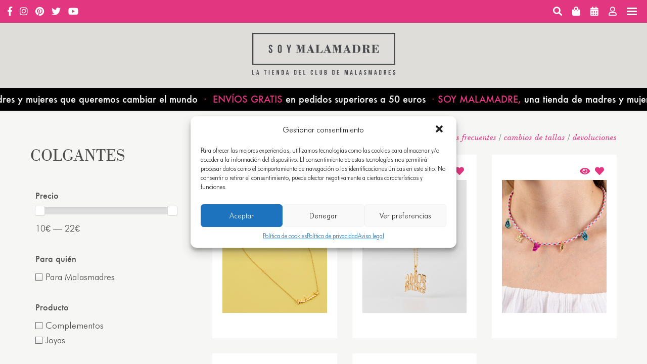

--- FILE ---
content_type: text/html; charset=UTF-8
request_url: https://clubdemalasmadres.com/categoria-producto/bisuteria/colgantes-bisuteria/
body_size: 35559
content:

<!doctype html>
<html lang="es">
  <head>
  <meta charset="utf-8">
  <meta http-equiv="x-ua-compatible" content="ie=edge">
  <meta name="viewport" content="width=device-width, initial-scale=1">
  				<script>document.documentElement.className = document.documentElement.className + ' yes-js js_active js'</script>
			<meta name='robots' content='index, follow, max-image-preview:large, max-snippet:-1, max-video-preview:-1' />
	<style>img:is([sizes="auto" i], [sizes^="auto," i]) { contain-intrinsic-size: 3000px 1500px }</style>
	<!-- Google tag (gtag.js) Consent Mode dataLayer added by Site Kit -->
<script type="text/javascript" id="google_gtagjs-js-consent-mode-data-layer">
/* <![CDATA[ */
window.dataLayer = window.dataLayer || [];function gtag(){dataLayer.push(arguments);}
gtag('consent', 'default', {"ad_personalization":"denied","ad_storage":"denied","ad_user_data":"denied","analytics_storage":"denied","functionality_storage":"denied","security_storage":"denied","personalization_storage":"denied","region":["AT","BE","BG","CH","CY","CZ","DE","DK","EE","ES","FI","FR","GB","GR","HR","HU","IE","IS","IT","LI","LT","LU","LV","MT","NL","NO","PL","PT","RO","SE","SI","SK"],"wait_for_update":500});
window._googlesitekitConsentCategoryMap = {"statistics":["analytics_storage"],"marketing":["ad_storage","ad_user_data","ad_personalization"],"functional":["functionality_storage","security_storage"],"preferences":["personalization_storage"]};
window._googlesitekitConsents = {"ad_personalization":"denied","ad_storage":"denied","ad_user_data":"denied","analytics_storage":"denied","functionality_storage":"denied","security_storage":"denied","personalization_storage":"denied","region":["AT","BE","BG","CH","CY","CZ","DE","DK","EE","ES","FI","FR","GB","GR","HR","HU","IE","IS","IT","LI","LT","LU","LV","MT","NL","NO","PL","PT","RO","SE","SI","SK"],"wait_for_update":500};
/* ]]> */
</script>
<!-- End Google tag (gtag.js) Consent Mode dataLayer added by Site Kit -->

	<!-- This site is optimized with the Yoast SEO plugin v24.5 - https://yoast.com/wordpress/plugins/seo/ -->
	<title>Colgantes archivos - Club de MALASMADRES</title>
	<link rel="canonical" href="https://clubdemalasmadres.com/categoria-producto/bisuteria/colgantes-bisuteria/" />
	<meta property="og:locale" content="es_ES" />
	<meta property="og:type" content="article" />
	<meta property="og:title" content="Colgantes archivos - Club de MALASMADRES" />
	<meta property="og:url" content="https://clubdemalasmadres.com/categoria-producto/bisuteria/colgantes-bisuteria/" />
	<meta property="og:site_name" content="Club de MALASMADRES" />
	<meta name="twitter:card" content="summary_large_image" />
	<script type="application/ld+json" class="yoast-schema-graph">{"@context":"https://schema.org","@graph":[{"@type":"CollectionPage","@id":"https://clubdemalasmadres.com/categoria-producto/bisuteria/colgantes-bisuteria/","url":"https://clubdemalasmadres.com/categoria-producto/bisuteria/colgantes-bisuteria/","name":"Colgantes archivos - Club de MALASMADRES","isPartOf":{"@id":"https://clubdemalasmadres.com/#website"},"primaryImageOfPage":{"@id":"https://clubdemalasmadres.com/categoria-producto/bisuteria/colgantes-bisuteria/#primaryimage"},"image":{"@id":"https://clubdemalasmadres.com/categoria-producto/bisuteria/colgantes-bisuteria/#primaryimage"},"thumbnailUrl":"https://cdn.clubdemalasmadres.com/app/uploads/2025/09/09132524/collar-dorado-malamadre-1.jpg","breadcrumb":{"@id":"https://clubdemalasmadres.com/categoria-producto/bisuteria/colgantes-bisuteria/#breadcrumb"},"inLanguage":"es"},{"@type":"ImageObject","inLanguage":"es","@id":"https://clubdemalasmadres.com/categoria-producto/bisuteria/colgantes-bisuteria/#primaryimage","url":"https://cdn.clubdemalasmadres.com/app/uploads/2025/09/09132524/collar-dorado-malamadre-1.jpg","contentUrl":"https://cdn.clubdemalasmadres.com/app/uploads/2025/09/09132524/collar-dorado-malamadre-1.jpg","width":1500,"height":1911},{"@type":"BreadcrumbList","@id":"https://clubdemalasmadres.com/categoria-producto/bisuteria/colgantes-bisuteria/#breadcrumb","itemListElement":[{"@type":"ListItem","position":1,"name":"malasmadres","item":"https://clubdemalasmadres.com/"},{"@type":"ListItem","position":2,"name":"Bisutería","item":"https://clubdemalasmadres.com/categoria-producto/bisuteria/"},{"@type":"ListItem","position":3,"name":"Tienda","item":"https://clubdemalasmadres.com/tienda-malas-madres/"},{"@type":"ListItem","position":4,"name":"Colgantes"}]},{"@type":"WebSite","@id":"https://clubdemalasmadres.com/#website","url":"https://clubdemalasmadres.com/","name":"Club de MALASMADRES","description":"Soy Malamadre","potentialAction":[{"@type":"SearchAction","target":{"@type":"EntryPoint","urlTemplate":"https://clubdemalasmadres.com/search/{search_term_string}"},"query-input":{"@type":"PropertyValueSpecification","valueRequired":true,"valueName":"search_term_string"}}],"inLanguage":"es"}]}</script>
	<!-- / Yoast SEO plugin. -->


<link rel='dns-prefetch' href='//www.googletagmanager.com' />
<link rel='dns-prefetch' href='//pagead2.googlesyndication.com' />
<link href='https://fonts.gstatic.com' crossorigin rel='preconnect' />
<link rel="stylesheet" href="/app/plugins/woocommerce-smart-coupons/blocks/build/style-woocommerce-smart-coupons-available-coupons-block.css?ver=9.27.0"><link rel="stylesheet" href="/wp/wp-includes/css/dist/components/style.min.css?ver=6.7.2"><link rel="stylesheet" href="/app/plugins/woocommerce-smart-coupons/blocks/build/style-woocommerce-smart-coupons-send-coupon-form-block.css?ver=9.27.0"><link rel="stylesheet" href="/app/plugins/woocommerce-smart-coupons/blocks/build/style-woocommerce-smart-coupons-action-tab-frontend.css?ver=9.27.0"><link rel="stylesheet" href="/app/plugins/events-calendar-pro/src/resources/css/tribe-events-pro-mini-calendar-block.min.css?ver=7.4.1"><link rel="stylesheet" href="/app/plugins/instagram-feed/css/sbi-styles.min.css?ver=6.6.1"><style id='woocommerce-gateway-redsys-imagenes-tarjetas-style-inline-css' type='text/css'>
.wp-block-create-block-bloques-redsys{padding:2px}.wp-block-redsys-payment-images{align-items:center;display:flex;flex-wrap:nowrap;justify-content:flex-start}

</style>
<style id='classic-theme-styles-inline-css' type='text/css'>
/*! This file is auto-generated */
.wp-block-button__link{color:#fff;background-color:#32373c;border-radius:9999px;box-shadow:none;text-decoration:none;padding:calc(.667em + 2px) calc(1.333em + 2px);font-size:1.125em}.wp-block-file__button{background:#32373c;color:#fff;text-decoration:none}
</style>
<style id='global-styles-inline-css' type='text/css'>
:root{--wp--preset--aspect-ratio--square: 1;--wp--preset--aspect-ratio--4-3: 4/3;--wp--preset--aspect-ratio--3-4: 3/4;--wp--preset--aspect-ratio--3-2: 3/2;--wp--preset--aspect-ratio--2-3: 2/3;--wp--preset--aspect-ratio--16-9: 16/9;--wp--preset--aspect-ratio--9-16: 9/16;--wp--preset--color--black: #000000;--wp--preset--color--cyan-bluish-gray: #abb8c3;--wp--preset--color--white: #ffffff;--wp--preset--color--pale-pink: #f78da7;--wp--preset--color--vivid-red: #cf2e2e;--wp--preset--color--luminous-vivid-orange: #ff6900;--wp--preset--color--luminous-vivid-amber: #fcb900;--wp--preset--color--light-green-cyan: #7bdcb5;--wp--preset--color--vivid-green-cyan: #00d084;--wp--preset--color--pale-cyan-blue: #8ed1fc;--wp--preset--color--vivid-cyan-blue: #0693e3;--wp--preset--color--vivid-purple: #9b51e0;--wp--preset--gradient--vivid-cyan-blue-to-vivid-purple: linear-gradient(135deg,rgba(6,147,227,1) 0%,rgb(155,81,224) 100%);--wp--preset--gradient--light-green-cyan-to-vivid-green-cyan: linear-gradient(135deg,rgb(122,220,180) 0%,rgb(0,208,130) 100%);--wp--preset--gradient--luminous-vivid-amber-to-luminous-vivid-orange: linear-gradient(135deg,rgba(252,185,0,1) 0%,rgba(255,105,0,1) 100%);--wp--preset--gradient--luminous-vivid-orange-to-vivid-red: linear-gradient(135deg,rgba(255,105,0,1) 0%,rgb(207,46,46) 100%);--wp--preset--gradient--very-light-gray-to-cyan-bluish-gray: linear-gradient(135deg,rgb(238,238,238) 0%,rgb(169,184,195) 100%);--wp--preset--gradient--cool-to-warm-spectrum: linear-gradient(135deg,rgb(74,234,220) 0%,rgb(151,120,209) 20%,rgb(207,42,186) 40%,rgb(238,44,130) 60%,rgb(251,105,98) 80%,rgb(254,248,76) 100%);--wp--preset--gradient--blush-light-purple: linear-gradient(135deg,rgb(255,206,236) 0%,rgb(152,150,240) 100%);--wp--preset--gradient--blush-bordeaux: linear-gradient(135deg,rgb(254,205,165) 0%,rgb(254,45,45) 50%,rgb(107,0,62) 100%);--wp--preset--gradient--luminous-dusk: linear-gradient(135deg,rgb(255,203,112) 0%,rgb(199,81,192) 50%,rgb(65,88,208) 100%);--wp--preset--gradient--pale-ocean: linear-gradient(135deg,rgb(255,245,203) 0%,rgb(182,227,212) 50%,rgb(51,167,181) 100%);--wp--preset--gradient--electric-grass: linear-gradient(135deg,rgb(202,248,128) 0%,rgb(113,206,126) 100%);--wp--preset--gradient--midnight: linear-gradient(135deg,rgb(2,3,129) 0%,rgb(40,116,252) 100%);--wp--preset--font-size--small: 13px;--wp--preset--font-size--medium: 20px;--wp--preset--font-size--large: 36px;--wp--preset--font-size--x-large: 42px;--wp--preset--font-family--inter: "Inter", sans-serif;--wp--preset--font-family--cardo: Cardo;--wp--preset--spacing--20: 0.44rem;--wp--preset--spacing--30: 0.67rem;--wp--preset--spacing--40: 1rem;--wp--preset--spacing--50: 1.5rem;--wp--preset--spacing--60: 2.25rem;--wp--preset--spacing--70: 3.38rem;--wp--preset--spacing--80: 5.06rem;--wp--preset--shadow--natural: 6px 6px 9px rgba(0, 0, 0, 0.2);--wp--preset--shadow--deep: 12px 12px 50px rgba(0, 0, 0, 0.4);--wp--preset--shadow--sharp: 6px 6px 0px rgba(0, 0, 0, 0.2);--wp--preset--shadow--outlined: 6px 6px 0px -3px rgba(255, 255, 255, 1), 6px 6px rgba(0, 0, 0, 1);--wp--preset--shadow--crisp: 6px 6px 0px rgba(0, 0, 0, 1);}:where(.is-layout-flex){gap: 0.5em;}:where(.is-layout-grid){gap: 0.5em;}body .is-layout-flex{display: flex;}.is-layout-flex{flex-wrap: wrap;align-items: center;}.is-layout-flex > :is(*, div){margin: 0;}body .is-layout-grid{display: grid;}.is-layout-grid > :is(*, div){margin: 0;}:where(.wp-block-columns.is-layout-flex){gap: 2em;}:where(.wp-block-columns.is-layout-grid){gap: 2em;}:where(.wp-block-post-template.is-layout-flex){gap: 1.25em;}:where(.wp-block-post-template.is-layout-grid){gap: 1.25em;}.has-black-color{color: var(--wp--preset--color--black) !important;}.has-cyan-bluish-gray-color{color: var(--wp--preset--color--cyan-bluish-gray) !important;}.has-white-color{color: var(--wp--preset--color--white) !important;}.has-pale-pink-color{color: var(--wp--preset--color--pale-pink) !important;}.has-vivid-red-color{color: var(--wp--preset--color--vivid-red) !important;}.has-luminous-vivid-orange-color{color: var(--wp--preset--color--luminous-vivid-orange) !important;}.has-luminous-vivid-amber-color{color: var(--wp--preset--color--luminous-vivid-amber) !important;}.has-light-green-cyan-color{color: var(--wp--preset--color--light-green-cyan) !important;}.has-vivid-green-cyan-color{color: var(--wp--preset--color--vivid-green-cyan) !important;}.has-pale-cyan-blue-color{color: var(--wp--preset--color--pale-cyan-blue) !important;}.has-vivid-cyan-blue-color{color: var(--wp--preset--color--vivid-cyan-blue) !important;}.has-vivid-purple-color{color: var(--wp--preset--color--vivid-purple) !important;}.has-black-background-color{background-color: var(--wp--preset--color--black) !important;}.has-cyan-bluish-gray-background-color{background-color: var(--wp--preset--color--cyan-bluish-gray) !important;}.has-white-background-color{background-color: var(--wp--preset--color--white) !important;}.has-pale-pink-background-color{background-color: var(--wp--preset--color--pale-pink) !important;}.has-vivid-red-background-color{background-color: var(--wp--preset--color--vivid-red) !important;}.has-luminous-vivid-orange-background-color{background-color: var(--wp--preset--color--luminous-vivid-orange) !important;}.has-luminous-vivid-amber-background-color{background-color: var(--wp--preset--color--luminous-vivid-amber) !important;}.has-light-green-cyan-background-color{background-color: var(--wp--preset--color--light-green-cyan) !important;}.has-vivid-green-cyan-background-color{background-color: var(--wp--preset--color--vivid-green-cyan) !important;}.has-pale-cyan-blue-background-color{background-color: var(--wp--preset--color--pale-cyan-blue) !important;}.has-vivid-cyan-blue-background-color{background-color: var(--wp--preset--color--vivid-cyan-blue) !important;}.has-vivid-purple-background-color{background-color: var(--wp--preset--color--vivid-purple) !important;}.has-black-border-color{border-color: var(--wp--preset--color--black) !important;}.has-cyan-bluish-gray-border-color{border-color: var(--wp--preset--color--cyan-bluish-gray) !important;}.has-white-border-color{border-color: var(--wp--preset--color--white) !important;}.has-pale-pink-border-color{border-color: var(--wp--preset--color--pale-pink) !important;}.has-vivid-red-border-color{border-color: var(--wp--preset--color--vivid-red) !important;}.has-luminous-vivid-orange-border-color{border-color: var(--wp--preset--color--luminous-vivid-orange) !important;}.has-luminous-vivid-amber-border-color{border-color: var(--wp--preset--color--luminous-vivid-amber) !important;}.has-light-green-cyan-border-color{border-color: var(--wp--preset--color--light-green-cyan) !important;}.has-vivid-green-cyan-border-color{border-color: var(--wp--preset--color--vivid-green-cyan) !important;}.has-pale-cyan-blue-border-color{border-color: var(--wp--preset--color--pale-cyan-blue) !important;}.has-vivid-cyan-blue-border-color{border-color: var(--wp--preset--color--vivid-cyan-blue) !important;}.has-vivid-purple-border-color{border-color: var(--wp--preset--color--vivid-purple) !important;}.has-vivid-cyan-blue-to-vivid-purple-gradient-background{background: var(--wp--preset--gradient--vivid-cyan-blue-to-vivid-purple) !important;}.has-light-green-cyan-to-vivid-green-cyan-gradient-background{background: var(--wp--preset--gradient--light-green-cyan-to-vivid-green-cyan) !important;}.has-luminous-vivid-amber-to-luminous-vivid-orange-gradient-background{background: var(--wp--preset--gradient--luminous-vivid-amber-to-luminous-vivid-orange) !important;}.has-luminous-vivid-orange-to-vivid-red-gradient-background{background: var(--wp--preset--gradient--luminous-vivid-orange-to-vivid-red) !important;}.has-very-light-gray-to-cyan-bluish-gray-gradient-background{background: var(--wp--preset--gradient--very-light-gray-to-cyan-bluish-gray) !important;}.has-cool-to-warm-spectrum-gradient-background{background: var(--wp--preset--gradient--cool-to-warm-spectrum) !important;}.has-blush-light-purple-gradient-background{background: var(--wp--preset--gradient--blush-light-purple) !important;}.has-blush-bordeaux-gradient-background{background: var(--wp--preset--gradient--blush-bordeaux) !important;}.has-luminous-dusk-gradient-background{background: var(--wp--preset--gradient--luminous-dusk) !important;}.has-pale-ocean-gradient-background{background: var(--wp--preset--gradient--pale-ocean) !important;}.has-electric-grass-gradient-background{background: var(--wp--preset--gradient--electric-grass) !important;}.has-midnight-gradient-background{background: var(--wp--preset--gradient--midnight) !important;}.has-small-font-size{font-size: var(--wp--preset--font-size--small) !important;}.has-medium-font-size{font-size: var(--wp--preset--font-size--medium) !important;}.has-large-font-size{font-size: var(--wp--preset--font-size--large) !important;}.has-x-large-font-size{font-size: var(--wp--preset--font-size--x-large) !important;}
:where(.wp-block-post-template.is-layout-flex){gap: 1.25em;}:where(.wp-block-post-template.is-layout-grid){gap: 1.25em;}
:where(.wp-block-columns.is-layout-flex){gap: 2em;}:where(.wp-block-columns.is-layout-grid){gap: 2em;}
:root :where(.wp-block-pullquote){font-size: 1.5em;line-height: 1.6;}
</style>
<link rel="stylesheet" href="/app/plugins/honeypot/includes/css/wpa.css?ver=2.2.07"><link rel="stylesheet" href="/app/plugins/woo-donations/assets/css/wdgk-front-style.css?ver=4.4.3"><style id='woocommerce-inline-inline-css' type='text/css'>
.woocommerce form .form-row .required { visibility: visible; }
</style>
<link rel="stylesheet" href="/app/plugins/complianz-gdpr-premium/assets/css/cookieblocker.min.css?ver=1739346928"><link rel="stylesheet" href="/app/plugins/woocommerce-composite-products/assets/css/frontend/woocommerce.css?ver=10.3.3"><link rel="stylesheet" href="/app/plugins/yith-woocommerce-quick-view/assets/css/yith-quick-view.css?ver=1.43.0"><style id='yith-quick-view-inline-css' type='text/css'>

				#yith-quick-view-modal .yith-wcqv-main{background:#ffffff;}
				#yith-quick-view-close{color:#cdcdcd;}
				#yith-quick-view-close:hover{color:#ff0000;}
</style>
<link rel="stylesheet" href="/app/plugins/woocommerce/assets/css/brands.css?ver=9.6.2"><link rel="stylesheet" href="/app/plugins/woocommerce-composite-products/assets/css/frontend/checkout-blocks.css?ver=10.3.3"><link rel="stylesheet" href="/app/themes/malasmadres/dist/styles/main-d33ac86632.css"><meta name="generator" content="Site Kit by Google 1.146.0" />            <style>
                .wdgk_donation_content a.button.wdgk_add_donation { background-color: #289dcc !important; } .wdgk_donation_content a.button.wdgk_add_donation { color: #FFFFFF !important; }            </style>

        <script type="text/plain" data-service="tiktok" data-category="marketing">
            !function (w, d, t) {
                w.TiktokAnalyticsObject=t;var ttq=w[t]=w[t]||[];ttq.methods=["page","track","identify","instances","debug","on","off","once","ready","alias","group","enableCookie","disableCookie"],ttq.setAndDefer=function(t,e){t[e]=function(){t.push([e].concat(Array.prototype.slice.call(arguments,0)))}};for(var i=0;i<ttq.methods.length;i++)ttq.setAndDefer(ttq,ttq.methods[i]);ttq.instance=function(t){for(var e=ttq._i[t]||[],n=0;n<ttq.methods.length;n++)ttq.setAndDefer(e,ttq.methods[n]);return e},ttq.load=function(e,n){var i="https://analytics.tiktok.com/i18n/pixel/events.js";ttq._i=ttq._i||{},ttq._i[e]=[],ttq._i[e]._u=i,ttq._t=ttq._t||{},ttq._t[e]=+new Date,ttq._o=ttq._o||{},ttq._o[e]=n||{};var o=document.createElement("script");o.type="text/javascript",o.async=!0,o.src=i+"?sdkid="+e+"&lib="+t;var a=document.getElementsByTagName("script")[0];a.parentNode.insertBefore(o,a)};
                ttq.load('CLBMSDJC77UBB9N4U970');
                ttq.page();
            }(window, document, "ttq");
        </script>
        <meta name="tec-api-version" content="v1"><meta name="tec-api-origin" content="https://clubdemalasmadres.com"><link rel="alternate" href="https://clubdemalasmadres.com/wp-json/tribe/events/v1/" />			<style>.cmplz-hidden {
					display: none !important;
				}</style><!-- Added by WooCommerce Redsys Gateway v.25.3.5 - https://woocommerce.com/products/redsys-gateway/ --><meta name="generator" content=" WooCommerce Redsys Gateway v.25.3.5"><!-- This site is powered by WooCommerce Redsys Gateway v.25.3.5 - https://woocommerce.com/products/redsys-gateway/ -->  
  <meta name="facebook-domain-verification" content="knflhuh9jubwucnxpw0ha6lf9w38q1" />

  
  
        
          <!-- Google Tag Manager -->
          <script>(function(w,d,s,l,i){w[l]=w[l]||[];w[l].push({'gtm.start':
          new Date().getTime(),event:'gtm.js'});var f=d.getElementsByTagName(s)[0],
          j=d.createElement(s),dl=l!='dataLayer'?'&l='+l:'';j.async=true;j.src=
          'https://www.googletagmanager.com/gtm.js?id='+i+dl;f.parentNode.insertBefore(j,f);
          })(window,document,'script','dataLayer','GTM-N2VSPFB');</script>
          <!-- End Google Tag Manager -->

        
    	<noscript><style>.woocommerce-product-gallery{ opacity: 1 !important; }</style></noscript>
	
<!-- Google AdSense meta tags added by Site Kit -->
<meta name="google-adsense-platform-account" content="ca-host-pub-2644536267352236">
<meta name="google-adsense-platform-domain" content="sitekit.withgoogle.com">
<!-- End Google AdSense meta tags added by Site Kit -->
			<script data-service="facebook" data-category="marketing"  type="text/plain">
				!function(f,b,e,v,n,t,s){if(f.fbq)return;n=f.fbq=function(){n.callMethod?
					n.callMethod.apply(n,arguments):n.queue.push(arguments)};if(!f._fbq)f._fbq=n;
					n.push=n;n.loaded=!0;n.version='2.0';n.queue=[];t=b.createElement(e);t.async=!0;
					t.src=v;s=b.getElementsByTagName(e)[0];s.parentNode.insertBefore(t,s)}(window,
					document,'script','https://connect.facebook.net/en_US/fbevents.js');
			</script>
			<!-- WooCommerce Facebook Integration Begin -->
			<script data-service="facebook" data-category="marketing"  type="text/plain">

				fbq('init', '147082067178974', {}, {
    "agent": "woocommerce-9.6.2-3.4.0"
});

				fbq( 'track', 'PageView', {
    "source": "woocommerce",
    "version": "9.6.2",
    "pluginVersion": "3.4.0"
} );

				document.addEventListener( 'DOMContentLoaded', function() {
					// Insert placeholder for events injected when a product is added to the cart through AJAX.
					document.body.insertAdjacentHTML( 'beforeend', '<div class=\"wc-facebook-pixel-event-placeholder\"></div>' );
				}, false );

			</script>
			<!-- WooCommerce Facebook Integration End -->
			
<!-- Google AdSense snippet added by Site Kit -->
<script type="text/javascript" async="async" src="https://pagead2.googlesyndication.com/pagead/js/adsbygoogle.js?client=ca-pub-2483483474070892&amp;host=ca-host-pub-2644536267352236" crossorigin="anonymous"></script>

<!-- End Google AdSense snippet added by Site Kit -->
<style class='wp-fonts-local' type='text/css'>
@font-face{font-family:Inter;font-style:normal;font-weight:300 900;font-display:fallback;src:url('https://clubdemalasmadres.com/app/plugins/woocommerce/assets/fonts/Inter-VariableFont_slnt,wght.woff2') format('woff2');font-stretch:normal;}
@font-face{font-family:Cardo;font-style:normal;font-weight:400;font-display:fallback;src:url('https://clubdemalasmadres.com/app/plugins/woocommerce/assets/fonts/cardo_normal_400.woff2') format('woff2');}
</style>
		<style type="text/css" id="wp-custom-css">
			/* Sudadera personalizable */
#product-259451 .component_option_thumbnail .thumbnail_image,
#product-259451 .component_option_thumbnail .thumbnail_buttons,
#product-259451 .component_option_thumbnail .thumbnail_title,
#product-259451 .composite_message{
	display: none !important;
}

#product-259694 .component_option_thumbnail .thumbnail_image,
#product-259694 .component_option_thumbnail .thumbnail_buttons,
#product-259694 .component_option_thumbnail .thumbnail_title,
#product-259694 .composite_message{
	display: none !important;
}

.cart_item.component_table_item .woocommerce-placeholder{
	visibility: hidden;
}		</style>
		</head>
  <body data-cmplz=1 class="archive tax-product_cat term-colgantes-bisuteria term-3486 theme-malasmadres woocommerce woocommerce-page woocommerce-no-js tribe-no-js sidebar-primary with-side-access side-access--pink">
    
        
            <!-- Google Tag Manager (noscript) -->
            <noscript><iframe src="https://www.googletagmanager.com/ns.html?id=GTM-N2VSPFB"
            height="0" width="0" style="display:none;visibility:hidden"></iframe></noscript>
            <!-- End Google Tag Manager (noscript) -->

        
        <!--[if IE]>
      <div class="alert alert-warning">
        You are using an <strong>outdated</strong> browser. Please <a href="http://browsehappy.com/">upgrade your browser</a> to improve your experience.      </div>
    <![endif]-->

          
<div class="side-access sticky-sidebar">
  <div class="wrap stick-in-parent">
        <div class="user section label-section">
              <a href="https://clubdemalasmadres.com/mi-cuenta/">
          <i class="fas fa-envelope"></i>
          <span class="label-mini">Newsletter</span>
          <span class="label shop-label">Alta a la newsletter</span>
        </a>

        <a href="#login" data-modaal-type="inline" data-modaal-animation="fade" class="modaal login" data-modaal-custom-class="login-modaal">
          <i class="far fa-user"></i>
          <span class="label-mini">Cuenta</span>
          <span class="label user-login">login</span>
        </a>
          </div>

        <div class="shop section label-section">

            <a href="https://clubdemalasmadres.com/tienda-malas-madres/">
        <i class="fas fa-shopping-bag"></i>
        <span class="label-mini">Shop</span>
        <span class="label shop-label">Tienda</span>
      </a>

            <a href="https://clubdemalasmadres.com/agenda/">
        <i class="fa fa-calendar-alt"></i>
        <span class="label-mini">Agenda</span>
        <span class="label shop-label">Ver agenda</span>
      </a>

    </div>

              <div class="social section label-section">
            <ul class="social-links ">
      
            
                          <li class="facebook">
          <a href="https://www.facebook.com/soyMalamadreES/" target="_blank" rel="nofollow noopener noreferrer">
                          <span class="fab fa-facebook-f"></span>
                      </a>
        </li>
      
                          <li class="instagram">
          <a href="https://www.instagram.com/soymalamadre/" target="_blank" rel="nofollow noopener noreferrer">
                          <span class="fab fa-instagram"></span>
                      </a>
        </li>
      
                    <li class="pinterest">
          <a href="https://www.pinterest.es/malasmadres/" target="_blank" rel="nofollow noopener noreferrer">
                          <span class="fab fa-pinterest"></span>
                      </a>
        </li>
      
                    <li class="twitter">
          <a href="https://twitter.com/malasmadres/" target="_blank" rel="nofollow noopener noreferrer">
                          <span class="fab fa-twitter"></span>
                      </a>
        </li>
      
                    <li class="youtube">
          <a href="https://www.youtube.com/user/malasmadres" target="_blank" rel="nofollow noopener noreferrer">
                          <span class="fab fa-youtube"></span>
                      </a>
        </li>
         

                    <li class="tiktok">
          <a href="https://www.tiktok.com/@clubdemalasmadres" target="_blank" rel="nofollow noopener noreferrer">
                          <svg aria-hidden="true" data-prefix="fab" data-icon="tiktok" class="svg-inline--fa fa-tiktok fa-w-14" xmlns="http://www.w3.org/2000/svg" viewBox="0 0 448 512">
                <path fill="currentColor" d="M448 209.91a210.06 210.06 0 01-122.77-39.25v178.72A162.55 162.55 0 11185 188.31v89.89a74.62 74.62 0 1052.23 71.18V0h88a121.18 121.18 0 001.86 22.17A122.18 122.18 0 00381 102.39a121.43 121.43 0 0067 20.14z"/>
              </svg>
                      </a>
        </li>
            

    </ul>
       </div>
    
        <div class="internal section">
      <div class="label-section no-mini-label">

                    <a href="https://clubdemalasmadres.com/prensa/">
            <i class="far fa-newspaper"></i>
            <span class="label">Prensa</span>
          </a>


        

                    <a href="https://clubdemalasmadres.com/contacto/">
            <i class="fas fa-at"></i>
            <span class="label">Contacto</span>
          </a>


                                                                
            <a href="https://yonorenuncio.com/" target="_blank" rel="nofollow noopener noreferrer">
              <i class="fas fa-hashtag"></i>
              <span class="label hashtag-label">Asociación Yo No Renuncio</span>
            </a>

        


        </div>
    </div>

  </div>
</div>

  <div id="login" class="login-form-wrap" style="display: none;">
    <form action="login" method="post" id="login-form">
        <h2 class="title">Log in / Entrar</h2>
        <input id="login-username" type="text" name="username" placeholder="Email">
        <input id="login-password" type="password" name="password" placeholder="Contraseña">

        <p class="lost-password-wrap">¿Has olvidado tu contraseña? <a class="lost-password" href="https://clubdemalasmadres.com/mi-cuenta/lost-password/">Haz clic aquí para recuperarla</a></p>

        <label class="woocommerce-form__label woocommerce-form__label-for-checkbox inline remember-me">
          <input class="woocommerce-form__input woocommerce-form__input-checkbox" name="rememberme" type="checkbox" id="login-rememberme" value="forever" /> <span>Recuérdame</span>
        </label>

        <input class="submit btn" type="submit" value="¡A Malamadrear!" name="submit">

        <p class="status" style="display: none;"></p>
        <input type="hidden" id="login-security" name="login-security" value="da0e4e052a" />    </form>

    <div class="register">
      <h3 class="title">¿No tienes cuenta?</h3>
      <a href="https://clubdemalasmadres.com/mi-cuenta/" class="btn ghost" class="">¡Crea tu cuenta!</a>
    </div>

    <div class="social-login">
                </div>
  </div>
    
    <div class="main-content">
      


<header class="banner shop">
  <div class="container">

        <div class="mobile-top-bar">
  <div class="wrap">

              <div class="social section">
            <ul class="social-links ">
      
            
                          <li class="facebook">
          <a href="https://www.facebook.com/soyMalamadreES/" target="_blank" rel="nofollow noopener noreferrer">
                          <span class="fab fa-facebook-f"></span>
                      </a>
        </li>
      
                          <li class="instagram">
          <a href="https://www.instagram.com/soymalamadre/" target="_blank" rel="nofollow noopener noreferrer">
                          <span class="fab fa-instagram"></span>
                      </a>
        </li>
      
                    <li class="pinterest">
          <a href="https://www.pinterest.es/malasmadres/" target="_blank" rel="nofollow noopener noreferrer">
                          <span class="fab fa-pinterest"></span>
                      </a>
        </li>
      
                    <li class="twitter">
          <a href="https://twitter.com/malasmadres/" target="_blank" rel="nofollow noopener noreferrer">
                          <span class="fab fa-twitter"></span>
                      </a>
        </li>
      
                    <li class="youtube">
          <a href="https://www.youtube.com/user/malasmadres" target="_blank" rel="nofollow noopener noreferrer">
                          <span class="fab fa-youtube"></span>
                      </a>
        </li>
         

                    <li class="tiktok">
          <a href="https://www.tiktok.com/@clubdemalasmadres" target="_blank" rel="nofollow noopener noreferrer">
                          <svg aria-hidden="true" data-prefix="fab" data-icon="tiktok" class="svg-inline--fa fa-tiktok fa-w-14" xmlns="http://www.w3.org/2000/svg" viewBox="0 0 448 512">
                <path fill="currentColor" d="M448 209.91a210.06 210.06 0 01-122.77-39.25v178.72A162.55 162.55 0 11185 188.31v89.89a74.62 74.62 0 1052.23 71.18V0h88a121.18 121.18 0 001.86 22.17A122.18 122.18 0 00381 102.39a121.43 121.43 0 0067 20.14z"/>
              </svg>
                      </a>
        </li>
            

    </ul>
       </div>
    
    <div class="menu-button">
      <div class="burger">
        <div class="line"></div>
        <div class="line"></div>
        <div class="line"></div>
      </div>
    </div>

        <div class="user section">
              <a href="#login" data-modaal-type="inline" data-modaal-animation="fade" class="modaal login" data-modaal-custom-class="login-modaal">
          <i class="far fa-user"></i>
        </a>
          </div>

        <a href="https://clubdemalasmadres.com/agenda/">
      <i class="fa fa-calendar-alt"></i>
    </a>

        <a class="user-menu-cart" href="https://clubdemalasmadres.com/carrito/" title="0 productos - 0€">
      <i class="fas fa-shopping-bag"></i>
    </a>

    <a href="#" class="search-trigger">
      <i class="fas fa-search"></i>
    </a>

  </div>
</div>

        <div class="nav-mobile">
  <a href="#" class="close"></a>
  <nav class="nav-mobile-content">
          <div class="menu-shop-side-area-back-container"><ul id="menu-shop-side-area-back" class="mobile-menu"><li id="menu-item-345250" class="menu-item menu-item-type-custom menu-item-object-custom menu-item-345250 menu-item--black"><a href="https://clubdemalasmadres.com/categoria-producto/party/">NUEVA COLECCIÓN PARTY</a></li>
<li id="menu-item-339967" class="menu-item menu-item-type-custom menu-item-object-custom menu-item-339967 menu-item--black"><a href="https://clubdemalasmadres.com/categoria-producto/coleccion-agendas-2026/">AGENDAS 2026</a></li>
<li id="menu-item-319491" class="menu-item menu-item-type-custom menu-item-object-custom menu-item-319491 menu-item--pink"><a href="https://clubdemalasmadres.com/categoria-producto/camisetas/?filter_para-quien=para-malasmadres&#038;query_type_para-quien=or">Camisetas</a></li>
<li id="menu-item-319492" class="menu-item menu-item-type-custom menu-item-object-custom menu-item-319492 menu-item--black"><a href="https://clubdemalasmadres.com/categoria-producto/sudaderas/?filter_para-quien=para-malasmadres&#038;query_type_para-quien=or">Sudaderas</a></li>
<li id="menu-item-319493" class="menu-item menu-item-type-custom menu-item-object-custom menu-item-319493 menu-item--black"><a href="https://clubdemalasmadres.com/categoria-producto/complementos/">Complementos</a></li>
<li id="menu-item-319494" class="menu-item menu-item-type-custom menu-item-object-custom menu-item-319494 menu-item--black"><a href="https://clubdemalasmadres.com/categoria-producto/favoritos-malamadre-jefa/">Los favoritos de la Malamadre Jefa</a></li>
<li id="menu-item-319495" class="menu-item menu-item-type-custom menu-item-object-custom menu-item-has-children menu-item-319495 menu-item--black"><a href="#">Para quién</a>
<ul class="sub-menu">
	<li id="menu-item-319496" class="menu-item menu-item-type-taxonomy menu-item-object-product_cat menu-item-319496 menu-item--black"><a href="/categoria-producto/para-malasmadres/">Para Malasmadres</a></li>
	<li id="menu-item-319497" class="menu-item menu-item-type-taxonomy menu-item-object-product_cat menu-item-319497 menu-item--black"><a href="/categoria-producto/para-el-buenpadre/">Para buenospadres</a></li>
	<li id="menu-item-319498" class="menu-item menu-item-type-custom menu-item-object-custom menu-item-319498 menu-item--black"><a href="https://clubdemalasmadres.com/categoria-producto/para-buenoshijos-as/">Para buenashijas/os</a></li>
	<li id="menu-item-319499" class="menu-item menu-item-type-taxonomy menu-item-object-product_cat menu-item-319499 menu-item--black"><a href="/categoria-producto/para-buenastias/">Para buenastías/os</a></li>
	<li id="menu-item-319500" class="menu-item menu-item-type-custom menu-item-object-custom menu-item-319500 menu-item--black"><a href="https://clubdemalasmadres.com/categoria-producto/para-buenaabuela-buenabuelo/">Para buenasabuelas/os</a></li>
</ul>
</li>
<li id="menu-item-319501" class="products menu-item menu-item-type-custom menu-item-object-custom current-menu-ancestor menu-item-has-children menu-item-319501 menu-item--black"><a href="#">Productos</a>
<ul class="sub-menu">
	<li id="menu-item-319502" class="menu-item menu-item-type-taxonomy menu-item-object-product_cat menu-item-319502 menu-item--black"><a href="/categoria-producto/camisetas/">Camisetas</a></li>
	<li id="menu-item-319503" class="menu-item menu-item-type-taxonomy menu-item-object-product_cat menu-item-319503 menu-item--black"><a href="/categoria-producto/sudaderas/">Sudaderas</a></li>
	<li id="menu-item-323170" class="menu-item menu-item-type-taxonomy menu-item-object-product_cat menu-item-323170 menu-item--black"><a href="/categoria-producto/joyas/">Joyas</a></li>
	<li id="menu-item-319507" class="menu-item menu-item-type-custom menu-item-object-custom menu-item-has-children menu-item-319507 menu-item--black"><a href="https://clubdemalasmadres.com/categoria-producto/deporte/">Deporte</a>
	<ul class="sub-menu">
		<li id="menu-item-319508" class="menu-item menu-item-type-taxonomy menu-item-object-product_cat menu-item-319508 menu-item--black"><a href="/categoria-producto/deporte/camisetas-tops/">Camisetas/tops</a></li>
		<li id="menu-item-319509" class="menu-item menu-item-type-taxonomy menu-item-object-product_cat menu-item-319509 menu-item--black"><a href="/categoria-producto/deporte/mallas-joggers/">Mallas/joggers</a></li>
		<li id="menu-item-319510" class="menu-item menu-item-type-custom menu-item-object-custom menu-item-319510 menu-item--black"><a href="https://clubdemalasmadres.com/categoria-producto/deporte/sudaderas-cazadoras/">Sudaderas/cazadoras</a></li>
		<li id="menu-item-319511" class="menu-item menu-item-type-taxonomy menu-item-object-product_cat menu-item-319511 menu-item--black"><a href="/categoria-producto/deporte/complementos-deporte/">Complementos</a></li>
	</ul>
</li>
	<li id="menu-item-319512" class="menu-item menu-item-type-taxonomy menu-item-object-product_cat current-menu-ancestor menu-item-has-children menu-item-319512 menu-item--black"><a href="/categoria-producto/complementos/">Complementos</a>
	<ul class="sub-menu">
		<li id="menu-item-319513" class="menu-item menu-item-type-taxonomy menu-item-object-product_cat menu-item-319513 menu-item--black"><a href="/categoria-producto/complementos/bolsos-totes/">Bolsos/tote bags</a></li>
		<li id="menu-item-319514" class="menu-item menu-item-type-custom menu-item-object-custom current-menu-ancestor current-menu-parent menu-item-has-children menu-item-319514 menu-item--black"><a href="https://clubdemalasmadres.com/categoria-producto/bisuteria/">Bisutería</a>
		<ul class="sub-menu">
			<li id="menu-item-319515" class="menu-item menu-item-type-taxonomy menu-item-object-product_cat menu-item-319515 menu-item--black"><a href="/categoria-producto/joyas/">Plata 925</a></li>
			<li id="menu-item-319516" class="menu-item menu-item-type-taxonomy menu-item-object-product_cat menu-item-319516 menu-item--black"><a href="/categoria-producto/bisuteria/pulseras-bisuteria/">Pulseras</a></li>
			<li id="menu-item-319517" class="menu-item menu-item-type-taxonomy menu-item-object-product_cat current-menu-item menu-item-319517 menu-item--black"><a href="/categoria-producto/bisuteria/colgantes-bisuteria/" aria-current="page">Colgantes</a></li>
			<li id="menu-item-319518" class="menu-item menu-item-type-taxonomy menu-item-object-product_cat menu-item-319518 menu-item--black"><a href="/categoria-producto/bisuteria/pendientes-bisuteria/">Pendientes/piercing</a></li>
			<li id="menu-item-319519" class="menu-item menu-item-type-taxonomy menu-item-object-product_cat menu-item-319519 menu-item--black"><a href="/categoria-producto/bisuteria/anillos/">Anillos</a></li>
		</ul>
</li>
		<li id="menu-item-324368" class="menu-item menu-item-type-taxonomy menu-item-object-product_cat menu-item-324368 menu-item--black"><a href="/categoria-producto/complementos/gorras/">Gorras</a></li>
		<li id="menu-item-319520" class="menu-item menu-item-type-taxonomy menu-item-object-product_cat menu-item-319520 menu-item--black"><a href="/categoria-producto/complementos/gafas/">Gafas</a></li>
		<li id="menu-item-338313" class="menu-item menu-item-type-taxonomy menu-item-object-product_cat menu-item-338313 menu-item--black"><a href="/categoria-producto/complementos/calcetines/">Calcetines</a></li>
		<li id="menu-item-338314" class="menu-item menu-item-type-taxonomy menu-item-object-product_cat menu-item-338314 menu-item--black"><a href="/categoria-producto/complementos/llaveros/">Llaveros</a></li>
	</ul>
</li>
	<li id="menu-item-319529" class="menu-item menu-item-type-taxonomy menu-item-object-product_cat menu-item-319529 menu-item--black"><a href="/categoria-producto/tazas/">Tazas</a></li>
	<li id="menu-item-319524" class="menu-item menu-item-type-custom menu-item-object-custom menu-item-has-children menu-item-319524 menu-item--black"><a href="https://clubdemalasmadres.com/categoria-producto/papeleria/">Papelería</a>
	<ul class="sub-menu">
		<li id="menu-item-329843" class="menu-item menu-item-type-taxonomy menu-item-object-product_cat menu-item-329843 menu-item--black"><a href="/categoria-producto/papeleria/agendas/">Agendas</a></li>
		<li id="menu-item-338316" class="menu-item menu-item-type-taxonomy menu-item-object-product_cat menu-item-338316 menu-item--black"><a href="/categoria-producto/papeleria/libretas-cuadernos/">Cuadernos</a></li>
		<li id="menu-item-338315" class="menu-item menu-item-type-taxonomy menu-item-object-product_cat menu-item-338315 menu-item--black"><a href="/categoria-producto/papeleria/boligrafos/">Bolígrafos</a></li>
	</ul>
</li>
	<li id="menu-item-323171" class="menu-item menu-item-type-custom menu-item-object-custom menu-item-323171 menu-item--black"><a href="https://clubdemalasmadres.com/categoria-producto/carcasas/">Carcasas para móviles</a></li>
	<li id="menu-item-319504" class="menu-item menu-item-type-taxonomy menu-item-object-product_cat menu-item-319504 menu-item--black"><a href="/categoria-producto/vestidos-faldas/">Vestidos/Faldas</a></li>
	<li id="menu-item-319505" class="menu-item menu-item-type-taxonomy menu-item-object-product_cat menu-item-319505 menu-item--black"><a href="/categoria-producto/pantalon/">Pantalones</a></li>
	<li id="menu-item-319506" class="menu-item menu-item-type-taxonomy menu-item-object-product_cat menu-item-319506 menu-item--black"><a href="/categoria-producto/camisas-cazadoras/">Camisas / Cazadoras</a></li>
	<li id="menu-item-319530" class="menu-item menu-item-type-taxonomy menu-item-object-product_cat menu-item-319530 menu-item--black"><a href="/categoria-producto/libro-club-malasmadres/">Libros</a></li>
	<li id="menu-item-338276" class="menu-item menu-item-type-custom menu-item-object-custom menu-item-338276 menu-item--black"><a href="https://clubdemalasmadres.com/producto/regala-soymalamadreshop/">Tarjeta regalo</a></li>
</ul>
</li>
<li id="menu-item-319531" class="menu-item menu-item-type-custom menu-item-object-custom menu-item-319531 menu-item--black"><a href="https://clubdemalasmadres.com/tienda-malas-madres/colecciones-solidarias/">Somos solidarias</a></li>
<li id="menu-item-319532" class="menu-item menu-item-type-custom menu-item-object-custom menu-item-319532 menu-item--black"><a href="https://clubdemalasmadres.com/el-club/">Únete a nuestra newsletter y recibe promociones y descuentos</a></li>
</ul></div>      </nav>
        <div class="social section">
          <ul class="social-links ">
      
            
                          <li class="facebook">
          <a href="https://www.facebook.com/soyMalamadreES/" target="_blank" rel="nofollow noopener noreferrer">
                          <span class="fab fa-facebook-f"></span>
                      </a>
        </li>
      
                          <li class="instagram">
          <a href="https://www.instagram.com/soymalamadre/" target="_blank" rel="nofollow noopener noreferrer">
                          <span class="fab fa-instagram"></span>
                      </a>
        </li>
      
                    <li class="pinterest">
          <a href="https://www.pinterest.es/malasmadres/" target="_blank" rel="nofollow noopener noreferrer">
                          <span class="fab fa-pinterest"></span>
                      </a>
        </li>
      
                    <li class="twitter">
          <a href="https://twitter.com/malasmadres/" target="_blank" rel="nofollow noopener noreferrer">
                          <span class="fab fa-twitter"></span>
                      </a>
        </li>
      
                    <li class="youtube">
          <a href="https://www.youtube.com/user/malasmadres" target="_blank" rel="nofollow noopener noreferrer">
                          <span class="fab fa-youtube"></span>
                      </a>
        </li>
         

                    <li class="tiktok">
          <a href="https://www.tiktok.com/@clubdemalasmadres" target="_blank" rel="nofollow noopener noreferrer">
                          <svg aria-hidden="true" data-prefix="fab" data-icon="tiktok" class="svg-inline--fa fa-tiktok fa-w-14" xmlns="http://www.w3.org/2000/svg" viewBox="0 0 448 512">
                <path fill="currentColor" d="M448 209.91a210.06 210.06 0 01-122.77-39.25v178.72A162.55 162.55 0 11185 188.31v89.89a74.62 74.62 0 1052.23 71.18V0h88a121.18 121.18 0 001.86 22.17A122.18 122.18 0 00381 102.39a121.43 121.43 0 0067 20.14z"/>
              </svg>
                      </a>
        </li>
            

    </ul>
     </div>
  </div>

              <nav class="nav-primary">
        <div class="menu-shop-izquierda-container"><ul id="menu-shop-izquierda" class="nav nav-left"><li id="menu-item-139198" class="menu-item menu-item-type-post_type menu-item-object-page menu-item-home menu-item-139198"><a href="https://clubdemalasmadres.com/">El Club</a></li>
<li id="menu-item-146704" class="featured menu-item menu-item-type-post_type menu-item-object-page menu-item-146704"><a href="https://clubdemalasmadres.com/productos/">Productos</a></li>
<li id="menu-item-146706" class="side-area-trigger side-shop-trigger collections menu-item menu-item-type-custom menu-item-object-custom menu-item-146706"><a href="#colecciones">Colecciones</a></li>
</ul></div>      </nav>

      <div class="logo">
                <a class="navbar-brand" href="https://clubdemalasmadres.com/tienda-malas-madres/">
          

          <svg xmlns="http://www.w3.org/2000/svg" viewBox="0 0 177.44 51.96" width="283" height="83" fill="#484a4c"> <title> Logo para la tienda Club de Malasmadres </title> <path d="M177.44 39.65H0V0h177.44v39.65zm-176-1.43H176V1.43H1.43v36.78z"/> <path d="M54.08 24.81v-.5h.74a.54.54 0 0 0 .45-.19.85.85 0 0 0 .15-.55v-8.3h-1.34v-.45h4.32l1.76 5.76L62 14.82h4.1v.46h-1.29v9h1.25v.5H61v-.5h1.35v-8.9l-2.95 9.4h-.55l-2.9-9.5v8.22a.9.9 0 0 0 .16.61.74.74 0 0 0 .56.17h.66v.5h-3.25zM67.21 24.81v-.5h.62a.56.56 0 0 0 .41-.16 1.84 1.84 0 0 0 .34-.6L72 14.62h.6l3.75 9.69h.89v.5H72.4v-.5h1.22L72.73 22h-3L69 23.68a.45.45 0 0 0 0 .14 1.89 1.89 0 0 0 0 .18.22.22 0 0 0 .12.2.62.62 0 0 0 .33.07h.89v.5h-3.13zm2.66-3.32h2.71L71.25 18zM78.72 24.81v-.5h1v-9h-1v-.49h5v.46h-1.41v9h1.46a2.71 2.71 0 0 0 1.93-.65 4.51 4.51 0 0 0 1.1-2.18h.48l-.11 3.33h-8.45zM88.16 24.81v-.5h.62a.56.56 0 0 0 .41-.16 1.84 1.84 0 0 0 .34-.6L93 14.62h.6l3.75 9.69h.89v.5h-4.89v-.5h1.22L93.69 22h-3L90 23.68a.45.45 0 0 0 0 .14 1.89 1.89 0 0 0 0 .22.22.22 0 0 0 .12.2.62.62 0 0 0 .33.07h.89v.5h-3.18zm2.66-3.32h2.71L92.21 18zM99.35 24.81v-.5h.74a.54.54 0 0 0 .45-.19.85.85 0 0 0 .15-.55v-8.3h-1.34v-.45h4.31l1.76 5.76 1.86-5.76h4.09v.46h-1.29v9h1.25v.5h-5.06v-.5h1.35v-8.9l-2.95 9.4h-.53l-2.9-9.5v8.22a.9.9 0 0 0 .16.61.74.74 0 0 0 .56.17h.66v.5h-3.27zM112.47 24.81v-.5h.62a.56.56 0 0 0 .41-.16 1.84 1.84 0 0 0 .34-.6l3.43-8.93h.6l3.75 9.69h.89v.5h-4.84v-.5h1.22L118 22h-3l-.66 1.7a.45.45 0 0 0 0 .14 1.89 1.89 0 0 0 0 .22.22.22 0 0 0 .12.2.62.62 0 0 0 .33.07h.89v.5h-3.12zm2.66-3.32h2.71L116.52 18zM123.92 24.31h1.22v-9h-1.22v-.49H129a7.29 7.29 0 0 1 1.88.21 4.27 4.27 0 0 1 1.43.68 4.49 4.49 0 0 1 1.44 1.75 5.53 5.53 0 0 1 0 4.71 4.61 4.61 0 0 1-1.48 1.77 4.32 4.32 0 0 1-1.43.65 7.54 7.54 0 0 1-1.88.21h-5.06v-.5zm3.73 0h1.28a4.41 4.41 0 0 0 1.25-.13 1.38 1.38 0 0 0 .65-.45 2.53 2.53 0 0 0 .48-1.14 12.76 12.76 0 0 0 .14-2.2v-.7a20.56 20.56 0 0 0-.09-2.36 3.44 3.44 0 0 0-.32-1.14 1.56 1.56 0 0 0-.7-.71 3.55 3.55 0 0 0-1.41-.2h-1.28v9zM136.35 24.31h1.19v-9h-1.19v-.49h5.58a5.1 5.1 0 0 1 2.64.56 1.79 1.79 0 0 1 .92 1.62 2 2 0 0 1-.86 1.7 4.48 4.48 0 0 1-2.45.71v.13a3.52 3.52 0 0 1 2.3 1 3.91 3.91 0 0 1 .68 2.55 2.05 2.05 0 0 0 .14.95.54.54 0 0 0 .5.23 1.59 1.59 0 0 0 .31 0l.36-.1.16.41a6 6 0 0 1-.95.34 3.16 3.16 0 0 1-.79.12 3.23 3.23 0 0 1-1.13-.19 2 2 0 0 1-.81-.53 3.93 3.93 0 0 1-.65-2.43v-.36a2 2 0 0 0-.49-1.44 2.19 2.19 0 0 0-1.49-.41h-.26v4.64h1.31v.5h-5v-.5zm3.71-5.13h1.26a1.48 1.48 0 0 0 1.16-.36 2.53 2.53 0 0 0 .3-1.51 3.43 3.43 0 0 0-.25-1.74 1.7 1.7 0 0 0-1.21-.29h-1.26v3.9zM148.07 24.81v-.5h1.22v-9h-1v-.49h8.33v2.63h-.5a4.51 4.51 0 0 0-1-1.72 2.3 2.3 0 0 0-1.53-.45h-1.79v4.1h.35a1.65 1.65 0 0 0 1.25-.38 2.43 2.43 0 0 0 .55-1.4h.5v4.26h-.5a2.41 2.41 0 0 0-.51-1.49 1.77 1.77 0 0 0-1.34-.45h-.3v4.42h1.67a2.72 2.72 0 0 0 1.94-.65 4.51 4.51 0 0 0 1.1-2.18h.49l-.11 3.33h-8.81z"/> <g> <path d="M22.8 14.75c1.52 0 2.3.91 2.3 2.5v.31h-1.48v-.42c0-.71-.28-1-.78-1s-.78.27-.78 1c0 2 3 2.42 3 5.26 0 1.59-.79 2.5-2.33 2.5s-2.33-.91-2.33-2.5v-.61h1.47v.71a.82.82 0 1 0 1.62 0c0-2-3-2.42-3-5.26.01-1.59.79-2.49 2.31-2.49zM31.82 17.24a2.2 2.2 0 0 1 2.37-2.5 2.2 2.2 0 0 1 2.37 2.5v5.16a2.2 2.2 0 0 1-2.37 2.5 2.2 2.2 0 0 1-2.37-2.5v-5.16zm1.56 5.26a.82.82 0 1 0 1.62 0v-5.36a.82.82 0 1 0-1.62 0v5.36zM44.75 21.5l-2-6.64h1.63l1.19 4.52 1.19-4.52h1.49l-2 6.64v3.29h-1.5V21.5z"/> </g> <g> <path d="M0 46h.92v5h1.52v.84H0V46zM8.33 51.88H7.4l-.16-1.06H6.11l-.16 1.06H5.1L6 46h1.39zM6.23 50h.88l-.44-3zM14.8 46h2.85v.84h-1v5h-.88v-5h-1V46zM20.56 46h.92v5.86h-.92V46zM25.58 48.49h1.27v.84h-1.27V51h1.59v.84h-2.51V46h2.51v.84h-1.59v1.63zM31.07 47.64v4.25h-.83V46h1.16l.95 3.51V46h.82v5.86h-.95zM36.33 46h1.46a1.26 1.26 0 0 1 1.37 1.45v3a1.26 1.26 0 0 1-1.37 1.45h-1.46V46zm.92.84V51h.52a.46.46 0 0 0 .47-.57v-3a.46.46 0 0 0-.47-.57h-.52zM45.23 51.88h-.93l-.16-1.06H43l-.16 1.06H42l.94-5.88h1.35zM43.13 50H44l-.44-3zM52 46h1.46a1.26 1.26 0 0 1 1.37 1.45v3a1.26 1.26 0 0 1-1.37 1.45H52V46zm.92.84V51h.52a.46.46 0 0 0 .47-.57v-3a.46.46 0 0 0-.47-.57h-.55zM58.82 48.49h1.27v.84h-1.27V51h1.59v.84h-2.52V46h2.51v.84h-1.58v1.63zM63.49 46h.92v5h1.52v.84h-2.44V46zM75.31 49.7v.78a1.38 1.38 0 1 1-2.75 0v-3a1.38 1.38 0 1 1 2.75 0V48h-.87v-.63a.49.49 0 1 0-1 0v3.17a.48.48 0 1 0 1 0v-.84h.87zM78.38 46h.92v5h1.52v.84h-2.44V46zM84.61 46v4.52a.48.48 0 1 0 1 0V46h.87v4.46a1.38 1.38 0 1 1-2.75 0V46h.92zM92.32 47.37v.21a1.15 1.15 0 0 1-.59 1.18 1.19 1.19 0 0 1 .69 1.24v.48a1.25 1.25 0 0 1-1.42 1.4h-1.43V46H91a1.18 1.18 0 0 1 1.32 1.37zm-1.83-.51v1.55h.36a.51.51 0 0 0 .55-.62v-.33c0-.42-.14-.6-.47-.6h-.44zm0 2.39V51H91c.31 0 .48-.14.48-.58V50c0-.54-.18-.71-.6-.71h-.39zM99.28 46h1.46a1.26 1.26 0 0 1 1.37 1.45v3a1.26 1.26 0 0 1-1.37 1.45h-1.46V46zm.92.84V51h.52a.46.46 0 0 0 .47-.57v-3a.46.46 0 0 0-.47-.57h-.52zM106.13 48.49h1.27v.84h-1.27V51h1.59v.84h-2.51V46h2.51v.84h-1.59v1.63zM116.55 50.18l.63-4.18h1.28v5.86h-.87v-4.2l-.59 4.22h-.87l-.69-4.15v4.15h-.8V46h1.28zM124.62 51.88h-.93l-.16-1.06h-1.13l-.16 1.06h-.84l.94-5.88h1.35zm-2.1-1.88h.89l-.44-3zM127.56 46h.92v5H130v.84h-2.44V46zM135.88 51.88H135l-.16-1.06h-1.13l-.16 1.06h-.85l.9-5.88h1.35zm-2.1-1.88h.89l-.44-3zM140.06 46a1.28 1.28 0 0 1 1.36 1.47v.18h-.87v-.28c0-.42-.17-.58-.46-.58s-.46.16-.46.58c0 1.21 1.8 1.43 1.8 3.11a1.38 1.38 0 1 1-2.75 0v-.37h.87v.42a.48.48 0 1 0 1 0c0-1.21-1.8-1.43-1.8-3.11a1.28 1.28 0 0 1 1.31-1.42zM146.41 50.18L147 46h1.28v5.86h-.87v-4.2l-.64 4.2h-.87l-.69-4.15v4.15h-.8V46h1.28zM154.48 51.88h-.93l-.16-1.06h-1.13l-.16 1.06h-.85l.94-5.88h1.35zm-2.1-1.88h.89l-.44-3zM157.41 46h1.46a1.26 1.26 0 0 1 1.37 1.45v3a1.26 1.26 0 0 1-1.37 1.45h-1.46V46zm.92.84V51h.52a.46.46 0 0 0 .47-.57v-3a.46.46 0 0 0-.47-.57h-.52zM165.26 51.88a1.81 1.81 0 0 1-.08-.72v-.92c0-.54-.18-.75-.6-.75h-.32v2.39h-.92V46h1.39a1.18 1.18 0 0 1 1.37 1.35v.46a1.17 1.17 0 0 1-.6 1.19 1.18 1.18 0 0 1 .61 1.25v.9a1.72 1.72 0 0 0 .1.71h-.94zm-1-5v1.8h.36a.51.51 0 0 0 .55-.62v-.6c0-.42-.14-.6-.47-.6h-.44zM170.13 48.49h1.27v.84h-1.27V51h1.59v.84h-2.51V46h2.51v.84h-1.59v1.63zM176 46a1.28 1.28 0 0 1 1.36 1.47v.18h-.87v-.28c0-.42-.17-.58-.46-.58s-.46.16-.46.58c0 1.21 1.8 1.43 1.8 3.11a1.38 1.38 0 1 1-2.75 0v-.37h.87v.42a.48.48 0 1 0 1 0c0-1.21-1.8-1.43-1.8-3.11A1.28 1.28 0 0 1 176 46z"/> </g> </svg>
    
          <span class="sr-only">Club de MALASMADRES</span>
        </a>
      </div>

      <nav class="nav-primary">
        <div class="menu-shop-derecha-container"><ul id="menu-shop-derecha" class="nav nav-right"><li id="menu-item-336905" class="menu-item menu-item-type-custom menu-item-object-custom menu-item-336905"><a href="https://clubdemalasmadres.com/categoria-producto/camisetas/">CAMISETAS</a></li>
<li id="menu-item-236996" class="menu-item menu-item-type-custom menu-item-object-custom menu-item-236996"><a href="https://clubdemalasmadres.com/categoria-producto/party/">NUEVA COLECCIÓN</a></li>
<li id="menu-item-346974" class="menu-item menu-item-type-custom menu-item-object-custom menu-item-346974"><a href="https://clubdemalasmadres.com/categoria-producto/sudaderas/">SUDADERAS</a></li>
</ul></div>      </nav>
    
  </div>

  <div class="links">
        <a class="newsletter" href="https://clubdemalasmadres.com/mi-cuenta/">
      <i class="fa fa-envelope-open-text"></i>
    </a>
    <a href="#" class="search-trigger">
      <i class="fas fa-search"></i>
    </a>


    
    <a class="user-menu-cart" href="https://clubdemalasmadres.com/carrito/" title="0 productos - 0€">
      <span class="badget hidden">
        <span class="number">0</span>
      </span>
      <i class="fas fa-shopping-bag"></i>
    </a>
  </div>

          <section data-shop-bar-slogan id="shop-bar-slogan" class="shop-bar-slogan shop-bar-slogan--black">
          <div class="rotation">
            <div class="wrap">
                              <blockquote class="slogan__text"><strong> · SOY MALAMADRE, </strong>una tienda de madres y mujeres que queremos cambiar el mundo  <strong>·  ENVÍOS GRATIS </strong>en pedidos superiores a 50 euros</blockquote>
                              <blockquote class="slogan__text"><strong> · SOY MALAMADRE, </strong>una tienda de madres y mujeres que queremos cambiar el mundo  <strong>·  ENVÍOS GRATIS </strong>en pedidos superiores a 50 euros</blockquote>
                              <blockquote class="slogan__text"><strong> · SOY MALAMADRE, </strong>una tienda de madres y mujeres que queremos cambiar el mundo  <strong>·  ENVÍOS GRATIS </strong>en pedidos superiores a 50 euros</blockquote>
                          </div>
          </div>
        </section>
        <style type="text/css">
          [data-shop-bar-slogan] .slogan__text{
            animation-duration: 25s;
          }
        </style>

      </header>


<header class="helper">
  <div class="wrap">
    <div class="user-button">
              <a href="#login" data-modaal-type="inline" data-modaal-animation="fade" class="modaal login" data-modaal-custom-class="login-modaal">
          <i class="far fa-user"></i>
          <span class="label user-login">Login</span>
        </a>
          </div>

    <div class="store-button">
      <a href="https://clubdemalasmadres.com/tienda-malas-madres/">
        <i class="fas fa-shopping-bag"></i>
        <span class="label">Tienda</span>
      </a>
    </div>

    <div class="contact-button">
            <a href="https://clubdemalasmadres.com/contacto/">
        <i class="far fa-hand-paper"></i>
        <span class="label">Contacto</span>
      </a>
    </div>

    <div class="menu-button">
      <div class="burger">
        <div class="line"></div>
        <div class="line"></div>
        <div class="line"></div>
        <span class="label burger-title">Menú</span>
      </div>
    </div>

    <div class="up-button">
      <a href="#" class="scroll-up">
        <i class="fas fa-arrow-up"></i>
        <span class="label">Subir</span>
      </a>
    </div>

  </div>
</header>

<div class="search-block">
  <h3 class="title">¿Qué quieres encontrar?</h3>
  

<form role="search" method="get" class="search-form" action="https://clubdemalasmadres.com/">
	<label for="search-form-695d052f9e080">
		<span class="screen-reader-text">Search for:</span>
	</label>
	<input type="search" id="search-form-695d052f9e080" class="search-field" placeholder="¡Escribe aquí tu búsqueda!" value="" name="s" />
	<div class="btn-center">
		<button type="submit" name="type" value="product" class="search-submit btn">Buscar productos</button>
		<button type="submit" name="type" value="post" class="search-submit btn">Buscar entradas</button>
	</div>
</form>
  <a href="#" class="close"></a>
</div>



  <div class="side-area side-shop">
  <div class="wrap">
      <div class="categories-wrap">
        <h3 class="title">La <br> Tienda</h3>

        <nav class="nav-side-shop">
          <div class="menu-shop-side-area-back-container"><ul id="menu-shop-side-area-back-1" class="nav nav-left"><li class="menu-item menu-item-type-custom menu-item-object-custom menu-item-345250 menu-item--black"><a href="https://clubdemalasmadres.com/categoria-producto/party/">NUEVA COLECCIÓN PARTY</a></li>
<li class="menu-item menu-item-type-custom menu-item-object-custom menu-item-339967 menu-item--black"><a href="https://clubdemalasmadres.com/categoria-producto/coleccion-agendas-2026/">AGENDAS 2026</a></li>
<li class="menu-item menu-item-type-custom menu-item-object-custom menu-item-319491 menu-item--pink"><a href="https://clubdemalasmadres.com/categoria-producto/camisetas/?filter_para-quien=para-malasmadres&#038;query_type_para-quien=or">Camisetas</a></li>
<li class="menu-item menu-item-type-custom menu-item-object-custom menu-item-319492 menu-item--black"><a href="https://clubdemalasmadres.com/categoria-producto/sudaderas/?filter_para-quien=para-malasmadres&#038;query_type_para-quien=or">Sudaderas</a></li>
<li class="menu-item menu-item-type-custom menu-item-object-custom menu-item-319493 menu-item--black"><a href="https://clubdemalasmadres.com/categoria-producto/complementos/">Complementos</a></li>
<li class="menu-item menu-item-type-custom menu-item-object-custom menu-item-319494 menu-item--black"><a href="https://clubdemalasmadres.com/categoria-producto/favoritos-malamadre-jefa/">Los favoritos de la Malamadre Jefa</a></li>
<li class="menu-item menu-item-type-custom menu-item-object-custom menu-item-has-children menu-item-319495 menu-item--black"><a href="#">Para quién</a>
<ul class="sub-menu">
	<li class="menu-item menu-item-type-taxonomy menu-item-object-product_cat menu-item-319496 menu-item--black"><a href="/categoria-producto/para-malasmadres/">Para Malasmadres</a></li>
	<li class="menu-item menu-item-type-taxonomy menu-item-object-product_cat menu-item-319497 menu-item--black"><a href="/categoria-producto/para-el-buenpadre/">Para buenospadres</a></li>
	<li class="menu-item menu-item-type-custom menu-item-object-custom menu-item-319498 menu-item--black"><a href="https://clubdemalasmadres.com/categoria-producto/para-buenoshijos-as/">Para buenashijas/os</a></li>
	<li class="menu-item menu-item-type-taxonomy menu-item-object-product_cat menu-item-319499 menu-item--black"><a href="/categoria-producto/para-buenastias/">Para buenastías/os</a></li>
	<li class="menu-item menu-item-type-custom menu-item-object-custom menu-item-319500 menu-item--black"><a href="https://clubdemalasmadres.com/categoria-producto/para-buenaabuela-buenabuelo/">Para buenasabuelas/os</a></li>
</ul>
</li>
<li class="products menu-item menu-item-type-custom menu-item-object-custom current-menu-ancestor menu-item-has-children menu-item-319501 menu-item--black"><a href="#">Productos</a>
<ul class="sub-menu">
	<li class="menu-item menu-item-type-taxonomy menu-item-object-product_cat menu-item-319502 menu-item--black"><a href="/categoria-producto/camisetas/">Camisetas</a></li>
	<li class="menu-item menu-item-type-taxonomy menu-item-object-product_cat menu-item-319503 menu-item--black"><a href="/categoria-producto/sudaderas/">Sudaderas</a></li>
	<li class="menu-item menu-item-type-taxonomy menu-item-object-product_cat menu-item-323170 menu-item--black"><a href="/categoria-producto/joyas/">Joyas</a></li>
	<li class="menu-item menu-item-type-custom menu-item-object-custom menu-item-has-children menu-item-319507 menu-item--black"><a href="https://clubdemalasmadres.com/categoria-producto/deporte/">Deporte</a>
	<ul class="sub-menu">
		<li class="menu-item menu-item-type-taxonomy menu-item-object-product_cat menu-item-319508 menu-item--black"><a href="/categoria-producto/deporte/camisetas-tops/">Camisetas/tops</a></li>
		<li class="menu-item menu-item-type-taxonomy menu-item-object-product_cat menu-item-319509 menu-item--black"><a href="/categoria-producto/deporte/mallas-joggers/">Mallas/joggers</a></li>
		<li class="menu-item menu-item-type-custom menu-item-object-custom menu-item-319510 menu-item--black"><a href="https://clubdemalasmadres.com/categoria-producto/deporte/sudaderas-cazadoras/">Sudaderas/cazadoras</a></li>
		<li class="menu-item menu-item-type-taxonomy menu-item-object-product_cat menu-item-319511 menu-item--black"><a href="/categoria-producto/deporte/complementos-deporte/">Complementos</a></li>
	</ul>
</li>
	<li class="menu-item menu-item-type-taxonomy menu-item-object-product_cat current-menu-ancestor menu-item-has-children menu-item-319512 menu-item--black"><a href="/categoria-producto/complementos/">Complementos</a>
	<ul class="sub-menu">
		<li class="menu-item menu-item-type-taxonomy menu-item-object-product_cat menu-item-319513 menu-item--black"><a href="/categoria-producto/complementos/bolsos-totes/">Bolsos/tote bags</a></li>
		<li class="menu-item menu-item-type-custom menu-item-object-custom current-menu-ancestor current-menu-parent menu-item-has-children menu-item-319514 menu-item--black"><a href="https://clubdemalasmadres.com/categoria-producto/bisuteria/">Bisutería</a>
		<ul class="sub-menu">
			<li class="menu-item menu-item-type-taxonomy menu-item-object-product_cat menu-item-319515 menu-item--black"><a href="/categoria-producto/joyas/">Plata 925</a></li>
			<li class="menu-item menu-item-type-taxonomy menu-item-object-product_cat menu-item-319516 menu-item--black"><a href="/categoria-producto/bisuteria/pulseras-bisuteria/">Pulseras</a></li>
			<li class="menu-item menu-item-type-taxonomy menu-item-object-product_cat current-menu-item menu-item-319517 menu-item--black"><a href="/categoria-producto/bisuteria/colgantes-bisuteria/" aria-current="page">Colgantes</a></li>
			<li class="menu-item menu-item-type-taxonomy menu-item-object-product_cat menu-item-319518 menu-item--black"><a href="/categoria-producto/bisuteria/pendientes-bisuteria/">Pendientes/piercing</a></li>
			<li class="menu-item menu-item-type-taxonomy menu-item-object-product_cat menu-item-319519 menu-item--black"><a href="/categoria-producto/bisuteria/anillos/">Anillos</a></li>
		</ul>
</li>
		<li class="menu-item menu-item-type-taxonomy menu-item-object-product_cat menu-item-324368 menu-item--black"><a href="/categoria-producto/complementos/gorras/">Gorras</a></li>
		<li class="menu-item menu-item-type-taxonomy menu-item-object-product_cat menu-item-319520 menu-item--black"><a href="/categoria-producto/complementos/gafas/">Gafas</a></li>
		<li class="menu-item menu-item-type-taxonomy menu-item-object-product_cat menu-item-338313 menu-item--black"><a href="/categoria-producto/complementos/calcetines/">Calcetines</a></li>
		<li class="menu-item menu-item-type-taxonomy menu-item-object-product_cat menu-item-338314 menu-item--black"><a href="/categoria-producto/complementos/llaveros/">Llaveros</a></li>
	</ul>
</li>
	<li class="menu-item menu-item-type-taxonomy menu-item-object-product_cat menu-item-319529 menu-item--black"><a href="/categoria-producto/tazas/">Tazas</a></li>
	<li class="menu-item menu-item-type-custom menu-item-object-custom menu-item-has-children menu-item-319524 menu-item--black"><a href="https://clubdemalasmadres.com/categoria-producto/papeleria/">Papelería</a>
	<ul class="sub-menu">
		<li class="menu-item menu-item-type-taxonomy menu-item-object-product_cat menu-item-329843 menu-item--black"><a href="/categoria-producto/papeleria/agendas/">Agendas</a></li>
		<li class="menu-item menu-item-type-taxonomy menu-item-object-product_cat menu-item-338316 menu-item--black"><a href="/categoria-producto/papeleria/libretas-cuadernos/">Cuadernos</a></li>
		<li class="menu-item menu-item-type-taxonomy menu-item-object-product_cat menu-item-338315 menu-item--black"><a href="/categoria-producto/papeleria/boligrafos/">Bolígrafos</a></li>
	</ul>
</li>
	<li class="menu-item menu-item-type-custom menu-item-object-custom menu-item-323171 menu-item--black"><a href="https://clubdemalasmadres.com/categoria-producto/carcasas/">Carcasas para móviles</a></li>
	<li class="menu-item menu-item-type-taxonomy menu-item-object-product_cat menu-item-319504 menu-item--black"><a href="/categoria-producto/vestidos-faldas/">Vestidos/Faldas</a></li>
	<li class="menu-item menu-item-type-taxonomy menu-item-object-product_cat menu-item-319505 menu-item--black"><a href="/categoria-producto/pantalon/">Pantalones</a></li>
	<li class="menu-item menu-item-type-taxonomy menu-item-object-product_cat menu-item-319506 menu-item--black"><a href="/categoria-producto/camisas-cazadoras/">Camisas / Cazadoras</a></li>
	<li class="menu-item menu-item-type-taxonomy menu-item-object-product_cat menu-item-319530 menu-item--black"><a href="/categoria-producto/libro-club-malasmadres/">Libros</a></li>
	<li class="menu-item menu-item-type-custom menu-item-object-custom menu-item-338276 menu-item--black"><a href="https://clubdemalasmadres.com/producto/regala-soymalamadreshop/">Tarjeta regalo</a></li>
</ul>
</li>
<li class="menu-item menu-item-type-custom menu-item-object-custom menu-item-319531 menu-item--black"><a href="https://clubdemalasmadres.com/tienda-malas-madres/colecciones-solidarias/">Somos solidarias</a></li>
<li class="menu-item menu-item-type-custom menu-item-object-custom menu-item-319532 menu-item--black"><a href="https://clubdemalasmadres.com/el-club/">Únete a nuestra newsletter y recibe promociones y descuentos</a></li>
</ul></div>        </nav>

      </div>
          </div>
    <a href="#" class="close"></a>
  </div>
      <div class="wrap container" role="document">
        <div class="content row">
          <main class="main">
                                                      <div class="bread-links">
                  <p class="breadcrumbs" id="breadcrumbs">
                    <span><span><a href="https://clubdemalasmadres.com/">malasmadres</a></span> / <span><a href="https://clubdemalasmadres.com/categoria-producto/bisuteria/">Bisutería</a></span> / <span><a href="https://clubdemalasmadres.com/tienda-malas-madres/">Tienda</a></span> / <span class="breadcrumb_last" aria-current="page">Colgantes</span></span>                  </p>

                                                                                <div class="menu-devoluciones-container"><ul id="menu-devoluciones" class="nav shop-links-nav"><li id="menu-item-230412" class="menu-item menu-item-type-custom menu-item-object-custom menu-item-230412"><a href="https://clubdemalasmadres.com/dudas-cambios-y-devoluciones/">Preguntas frecuentes</a></li>
<li id="menu-item-230413" class="menu-item menu-item-type-custom menu-item-object-custom menu-item-230413"><a href="https://clubdemalasmadres.com/dudas-cambios-y-devoluciones/">Cambios de tallas</a></li>
<li id="menu-item-230414" class="menu-item menu-item-type-custom menu-item-object-custom menu-item-230414"><a href="https://clubdemalasmadres.com/dudas-cambios-y-devoluciones/">devoluciones</a></li>
</ul></div>                                      
                </div>
                          
            
			
			
			
				<div class="woocommerce-notices-wrapper"></div>
				<ul class="products columns-3">

															<!--fwp-loop-->
						<li class="product type-product post-342048 status-publish first instock product_cat-bisuteria product_cat-coleccion-tierrasanta product_cat-colgantes-bisuteria product_cat-colgantes product_cat-complementos product_cat-joyas product_cat-para-malasmadres product_cat-outlet has-post-thumbnail sale taxable shipping-taxable purchasable product-type-simple">

	




  <article class="product-base">
    <div class="wrap">

      <header>
        <ul class="links">
                    <li class="show"><a href="https://clubdemalasmadres.com/producto/colgante-dorado-malamadre/" title="Ver la ficha del producto"><span class="fa fa-eye"></span></a></li>
          <li class="wishlist">
            <a href="/categoria-producto/bisuteria/colgantes-bisuteria/?add_to_wishlist=342048" rel="nofollow" data-product-id="342048" data-product-type="simple" class="add_to_wishlist"><span class="fa fa-heart"></span></a><img src="https://clubdemalasmadres.com/app/plugins/yith-woocommerce-wishlist/assets/images/wpspin_light.gif" class="ajax-loading" alt="loading" width="16" height="16" style="visibility:hidden" />          </li>
        </ul>
      </header>

                        <figure class="image">
                        <a href="https://clubdemalasmadres.com/producto/colgante-dorado-malamadre/"><img loading="lazy" src="https://cdn.clubdemalasmadres.com/app/uploads/2025/09/09132524/collar-dorado-malamadre-1.jpg" alt="Colgante dorado Malamadre" width="498" height="635"></a>
                      </figure>
              
      <div class="info">
        <h3 class="title"><a href="https://clubdemalasmadres.com/producto/colgante-dorado-malamadre/">Colgante dorado Malamadre</a></h3>

        <div class="product-price-wrap">
                      <del aria-hidden="true"><span class="woocommerce-Price-amount amount"><bdi>24,95<span class="woocommerce-Price-currencySymbol">&euro;</span></bdi></span></del> <span class="screen-reader-text">El precio original era: 24,95&euro;.</span><ins aria-hidden="true"><span class="woocommerce-Price-amount amount"><bdi>17,95<span class="woocommerce-Price-currencySymbol">&euro;</span></bdi></span></ins><span class="screen-reader-text">El precio actual es: 17,95&euro;.</span>                  </div>

        
        
        <a href="#" class="button yith-wcqv-button" data-product_id="342048">Compra rápida</a>
      </div><!-- .info -->
    </div><!-- .wrap -->
  </article>



	</li>
																	<li class="product type-product post-312710 status-publish instock product_cat-bisuteria product_cat-colgantes-bisuteria product_cat-complementos product_cat-joyas product_cat-para-malasmadres product_cat-outlet has-post-thumbnail sale taxable shipping-taxable purchasable product-type-simple">

	




  <article class="product-base">
    <div class="wrap">

      <header>
        <ul class="links">
                    <li class="show"><a href="https://clubdemalasmadres.com/producto/collar-amor-malamadre-dorado/" title="Ver la ficha del producto"><span class="fa fa-eye"></span></a></li>
          <li class="wishlist">
            <a href="/categoria-producto/bisuteria/colgantes-bisuteria/?add_to_wishlist=312710" rel="nofollow" data-product-id="312710" data-product-type="simple" class="add_to_wishlist"><span class="fa fa-heart"></span></a><img src="https://clubdemalasmadres.com/app/plugins/yith-woocommerce-wishlist/assets/images/wpspin_light.gif" class="ajax-loading" alt="loading" width="16" height="16" style="visibility:hidden" />          </li>
        </ul>
      </header>

                        <figure class="image">
                        <a href="https://clubdemalasmadres.com/producto/collar-amor-malamadre-dorado/"><img loading="lazy" src="https://cdn.clubdemalasmadres.com/app/uploads/2023/12/30132739/colgante-amor-malamadre-dorado-2.jpg" alt="Colgante Amor de Malamadre dorado" width="498" height="635"></a>
                      </figure>
              
      <div class="info">
        <h3 class="title"><a href="https://clubdemalasmadres.com/producto/collar-amor-malamadre-dorado/">Colgante Amor de Malamadre dorado</a></h3>

        <div class="product-price-wrap">
                      <del aria-hidden="true"><span class="woocommerce-Price-amount amount"><bdi>36,95<span class="woocommerce-Price-currencySymbol">&euro;</span></bdi></span></del> <span class="screen-reader-text">El precio original era: 36,95&euro;.</span><ins aria-hidden="true"><span class="woocommerce-Price-amount amount"><bdi>16,95<span class="woocommerce-Price-currencySymbol">&euro;</span></bdi></span></ins><span class="screen-reader-text">El precio actual es: 16,95&euro;.</span>                  </div>

        
        
        <a href="#" class="button yith-wcqv-button" data-product_id="312710">Compra rápida</a>
      </div><!-- .info -->
    </div><!-- .wrap -->
  </article>



	</li>
																	<li class="product type-product post-307929 status-publish last instock product_cat-bisuteria product_cat-colgantes product_cat-colgantes-bisuteria product_cat-complementos product_cat-joyas product_cat-para-malasmadres product_cat-outlet product_cat-ultimas-unidades has-post-thumbnail sale taxable shipping-taxable purchasable product-type-simple">

	




  <article class="product-base">
    <div class="wrap">

      <header>
        <ul class="links">
                    <li class="show"><a href="https://clubdemalasmadres.com/producto/collar-iconos-soy-malamadre/" title="Ver la ficha del producto"><span class="fa fa-eye"></span></a></li>
          <li class="wishlist">
            <a href="/categoria-producto/bisuteria/colgantes-bisuteria/?add_to_wishlist=307929" rel="nofollow" data-product-id="307929" data-product-type="simple" class="add_to_wishlist"><span class="fa fa-heart"></span></a><img src="https://clubdemalasmadres.com/app/plugins/yith-woocommerce-wishlist/assets/images/wpspin_light.gif" class="ajax-loading" alt="loading" width="16" height="16" style="visibility:hidden" />          </li>
        </ul>
      </header>

                        <figure class="image">
                        <a href="https://clubdemalasmadres.com/producto/collar-iconos-soy-malamadre/"><img loading="lazy" src="https://cdn.clubdemalasmadres.com/app/uploads/2023/07/27142439/FOTO_WEB_COLLAR_6.jpg" alt="Collar iconos Soy Malamadre" width="498" height="635"></a>
                      </figure>
              
      <div class="info">
        <h3 class="title"><a href="https://clubdemalasmadres.com/producto/collar-iconos-soy-malamadre/">Collar iconos Soy Malamadre</a></h3>

        <div class="product-price-wrap">
                      <del aria-hidden="true"><span class="woocommerce-Price-amount amount"><bdi>29,95<span class="woocommerce-Price-currencySymbol">&euro;</span></bdi></span></del> <span class="screen-reader-text">El precio original era: 29,95&euro;.</span><ins aria-hidden="true"><span class="woocommerce-Price-amount amount"><bdi>9,95<span class="woocommerce-Price-currencySymbol">&euro;</span></bdi></span></ins><span class="screen-reader-text">El precio actual es: 9,95&euro;.</span>                  </div>

        
        
        <a href="#" class="button yith-wcqv-button" data-product_id="307929">Compra rápida</a>
      </div><!-- .info -->
    </div><!-- .wrap -->
  </article>



	</li>
																	<li class="product type-product post-312704 status-publish first instock product_cat-bisuteria product_cat-colgantes-bisuteria product_cat-complementos product_cat-joyas product_cat-para-malasmadres product_cat-calavera product_cat-outlet has-post-thumbnail sale taxable shipping-taxable purchasable product-type-simple">

	




  <article class="product-base">
    <div class="wrap">

      <header>
        <ul class="links">
                    <li class="show"><a href="https://clubdemalasmadres.com/producto/collar-calavera-rosa-dorada/" title="Ver la ficha del producto"><span class="fa fa-eye"></span></a></li>
          <li class="wishlist">
            <a href="/categoria-producto/bisuteria/colgantes-bisuteria/?add_to_wishlist=312704" rel="nofollow" data-product-id="312704" data-product-type="simple" class="add_to_wishlist"><span class="fa fa-heart"></span></a><img src="https://clubdemalasmadres.com/app/plugins/yith-woocommerce-wishlist/assets/images/wpspin_light.gif" class="ajax-loading" alt="loading" width="16" height="16" style="visibility:hidden" />          </li>
        </ul>
      </header>

                        <figure class="image">
                        <a href="https://clubdemalasmadres.com/producto/collar-calavera-rosa-dorada/"><img loading="lazy" src="https://cdn.clubdemalasmadres.com/app/uploads/2023/12/30133544/colgante-calavera-rosa-dorado-10.jpg" alt="Colgante calavera rosa dorada" width="498" height="635"></a>
                      </figure>
              
      <div class="info">
        <h3 class="title"><a href="https://clubdemalasmadres.com/producto/collar-calavera-rosa-dorada/">Colgante calavera rosa dorada</a></h3>

        <div class="product-price-wrap">
                      <del aria-hidden="true"><span class="woocommerce-Price-amount amount"><bdi>31,95<span class="woocommerce-Price-currencySymbol">&euro;</span></bdi></span></del> <span class="screen-reader-text">El precio original era: 31,95&euro;.</span><ins aria-hidden="true"><span class="woocommerce-Price-amount amount"><bdi>14,95<span class="woocommerce-Price-currencySymbol">&euro;</span></bdi></span></ins><span class="screen-reader-text">El precio actual es: 14,95&euro;.</span>                  </div>

        
        
        <a href="#" class="button yith-wcqv-button" data-product_id="312704">Compra rápida</a>
      </div><!-- .info -->
    </div><!-- .wrap -->
  </article>



	</li>
																	<li class="product type-product post-321698 status-publish instock product_cat-bisuteria product_cat-coleccion-tierrasanta product_cat-colgantes-bisuteria product_cat-colgantes product_cat-complementos product_cat-joyas product_cat-para-malasmadres product_cat-outlet has-post-thumbnail sale taxable shipping-taxable purchasable product-type-simple">

	




  <article class="product-base">
    <div class="wrap">

      <header>
        <ul class="links">
                    <li class="show"><a href="https://clubdemalasmadres.com/producto/pack-de-colgantes-malamadre-tierrasanta-dorado/" title="Ver la ficha del producto"><span class="fa fa-eye"></span></a></li>
          <li class="wishlist">
            <a href="/categoria-producto/bisuteria/colgantes-bisuteria/?add_to_wishlist=321698" rel="nofollow" data-product-id="321698" data-product-type="simple" class="add_to_wishlist"><span class="fa fa-heart"></span></a><img src="https://clubdemalasmadres.com/app/plugins/yith-woocommerce-wishlist/assets/images/wpspin_light.gif" class="ajax-loading" alt="loading" width="16" height="16" style="visibility:hidden" />          </li>
        </ul>
      </header>

                        <figure class="image">
                        <a href="https://clubdemalasmadres.com/producto/pack-de-colgantes-malamadre-tierrasanta-dorado/"><img loading="lazy" src="https://cdn.clubdemalasmadres.com/app/uploads/2024/04/17140455/pack-colgante-tierrasanta-1.jpg" alt="Pack de colgantes Malamadre Tierrasanta en dorado" width="498" height="635"></a>
                      </figure>
              
      <div class="info">
        <h3 class="title"><a href="https://clubdemalasmadres.com/producto/pack-de-colgantes-malamadre-tierrasanta-dorado/">Pack de colgantes Malamadre Tierrasanta en dorado</a></h3>

        <div class="product-price-wrap">
                      <del aria-hidden="true"><span class="woocommerce-Price-amount amount"><bdi>41,95<span class="woocommerce-Price-currencySymbol">&euro;</span></bdi></span></del> <span class="screen-reader-text">El precio original era: 41,95&euro;.</span><ins aria-hidden="true"><span class="woocommerce-Price-amount amount"><bdi>21,95<span class="woocommerce-Price-currencySymbol">&euro;</span></bdi></span></ins><span class="screen-reader-text">El precio actual es: 21,95&euro;.</span>                  </div>

        
        
        <a href="#" class="button yith-wcqv-button" data-product_id="321698">Compra rápida</a>
      </div><!-- .info -->
    </div><!-- .wrap -->
  </article>



	</li>
									
				</ul>

				
    <div class="facetwp-facet facetwp-facet-malasmadres_pager facetwp-type-pager" data-name="malasmadres_pager" data-type="pager"></div>

				          </main><!-- /.main -->
                      <aside class="sidebar">
                              

        <h1 class="page-title">Colgantes</h1>

    <button id="showhide-filters-button">
      <span class="showhide-filters-button__text">Mostrar filtros</span>
    </button>

    
    <div id="widgets-wrapper">
  
      <div class="facet-section">
      <div class="facetwp-facet facetwp-facet-reset facetwp-type-reset" data-name="reset" data-type="reset"></div>
      <div class="facet-wrap">
        <h3 class="facet-wrap__title">Precio</h3>
        <div class="facetwp-facet facetwp-facet-precio facetwp-type-slider" data-name="precio" data-type="slider"></div>      </div>

      <div class="facet-wrap">
        <h3 class="facet-wrap__title">Para quién</h3>
        <div class="facetwp-facet facetwp-facet-para_quien facetwp-type-checkboxes" data-name="para_quien" data-type="checkboxes"></div>      </div>

      <div class="facet-wrap">
        <h3 class="facet-wrap__title">Producto</h3>
        <div class="facetwp-facet facetwp-facet-tipo_de_producto facetwp-type-checkboxes" data-name="tipo_de_producto" data-type="checkboxes"></div>      </div>

      <div class="facet-wrap">
        <h3 class="facet-wrap__title">Filtrar por talla</h3>
        <div class="facetwp-facet facetwp-facet-tallas facetwp-type-checkboxes" data-name="tallas" data-type="checkboxes"></div>      </div>

      <div class="facet-wrap">
        <h3 class="facet-wrap__title">Colección</h3>
        <div class="facetwp-facet facetwp-facet-coleccion facetwp-type-checkboxes" data-name="coleccion" data-type="checkboxes"></div>      </div>
    </div>
  


      </div><!-- .widgets-wrapper -->

                            </aside><!-- /.sidebar -->
                  </div><!-- /.content -->
      </div><!-- /.wrap -->
      
<footer class="content-info">
  <div class="container">
    <div class="logo">
      
      <svg xmlns="http://www.w3.org/2000/svg" width="283" height="51" viewBox="0 0 370.7 68.8" fill="#484a4c"> <g class="title"> <path d="M0 68v-1.2h3.4v-29H0v-1.2h9.4l6.7 23.2 7-23.2h9.2v1.2h-3.7v29h3.7V68H20.6v-1.2h3.6V38.2H24L14.9 68h-1.2L5.3 38.2h-.4v28.6h3.5V68zM39.7 68v-1.2h3.7l10.7-30.9h1.2l10 30.9h3.3V68h-12v-1.2h3.9l-3.1-10.1h-9.1L45 66.8h4V68h-9.3zm9-12.7h8.2l-4-12.6-4.2 12.6zM75.2 68v-1.2h3.9v-29h-3.7v-1.2h12.8v1.2h-4.3v28.9h6.4c2.4 0 4.1-.5 5.2-1.6 1.1-1.1 2.1-3.1 2.8-6h.9l-.5 8.9H75.2zM105 68v-1.2h3.7l10.7-30.9h1.2l10 30.9h3.3V68H122v-1.2h3.9l-3.1-10.1h-9.1l-3.3 10.1h4V68H105zm9-12.7h8.2l-4-12.6-4.2 12.6zM141.7 68.1h-.8v-8.2h.9c.7 2.3 1.9 4.1 3.5 5.5 1.6 1.3 3.4 2 5.4 2 2.2 0 4.1-.7 5.7-2.1 1.5-1.4 2.3-3.1 2.3-5.2 0-2.4-2.3-4.3-7-5.8-.4-.1-.7-.2-.8-.3-4-1.3-6.7-2.6-8-3.9-1.3-1.3-2-3.2-2-5.5 0-2.6.8-4.7 2.5-6.3 1.7-1.6 3.9-2.4 6.6-2.4 2 0 3.9.6 5.7 1.7.3.2.5.3.6.3.1 0 .2 0 .2-.1.1 0 .1-.1.2-.2l.9-1.1h1v7.2h-.9c-.8-2.2-1.8-3.9-3.2-4.9-1.4-1.1-3.1-1.6-5-1.6-1.8 0-3.3.5-4.6 1.6-1.2 1.1-1.9 2.4-1.9 3.9 0 1.3.5 2.3 1.4 3.1.9.8 2.5 1.5 4.7 2.1.3.1.8.2 1.4.4 3.6 1 6 1.9 7.1 2.8 1 .8 1.8 1.8 2.3 3 .5 1.2.8 2.5.8 4 0 3.2-1 5.8-2.9 7.7-1.9 1.9-4.5 2.9-7.8 2.9-2.3 0-4.4-.6-6.3-1.9-.3-.2-.5-.3-.5-.3s-.1 0-.2.1c-.1 0-.1.1-.2.2l-1.1 1.3zM169.3 68v-1.2h3.4v-29h-3.4v-1.2h9.4l6.7 23.2 7-23.2h9.2v1.2h-3.7v29h3.7V68h-11.7v-1.2h3.6V38.2h-.2L184.2 68H183l-8.4-29.8h-.4v28.6h3.5V68zM209 68v-1.2h3.7l10.7-30.9h1.2l10 30.9h3.3V68H226v-1.2h3.9l-3.1-10.1h-9.1l-3.3 10.1h4V68H209zm9-12.7h8.2l-4-12.6-4.2 12.6zM248.6 66.8v-29h-3.5v-1.2h11.5c5 0 8.9 1.3 11.6 4 2.7 2.7 4.1 6.4 4.1 11.3 0 2.9-.5 5.5-1.5 7.8s-2.5 4.2-4.4 5.7c-1.1.9-2.4 1.5-3.9 1.9-1.5.4-3.3.6-5.4.6h-11.9v-1.2h3.4zm4.8-29v29h3.4c1.6 0 3-.2 4.2-.5s2.2-.8 3-1.5c1.1-1 1.9-2.2 2.4-3.8.5-1.6.7-4.5.7-8.8 0-3.8-.2-6.4-.6-8.1-.4-1.6-1.1-2.9-2-3.9-.9-.8-1.9-1.5-3.2-1.8-1.3-.4-2.9-.6-4.9-.6h-3zM281 66.8h3.7v-29h-3.5v-1.2h13.2c3.5 0 6.2.6 8.1 1.8 1.9 1.2 2.8 2.9 2.8 5.1 0 2.2-.8 3.9-2.5 5.2-1.7 1.3-4 2.1-7 2.2v.4c2.3.4 4.1 1.2 5.6 2.4 1.4 1.2 2.3 2.7 2.5 4.4.1.9.2 2.2.3 3.9 0 1.7.2 2.9.4 3.5.2.6.5 1 .9 1.2.4.3.9.4 1.5.4.4 0 .8-.1 1.2-.2.4-.1.8-.3 1.3-.5v1.2c-.8.3-1.5.6-2.3.7-.7.2-1.4.3-2.1.3-2 0-3.5-.8-4.4-2.3-1-1.5-1.5-4-1.7-7.4v-.3c-.1-2.4-.6-4.1-1.5-5.1-.6-.7-1.4-1.2-2.3-1.6-.9-.4-1.9-.6-3-.6h-2.8v15.2h3.6V68h-12v-1.2zm8.3-16.5h2.8c3.2 0 5.4-.5 6.5-1.4 1.1-.9 1.6-2.6 1.6-5.1 0-2.3-.5-3.9-1.4-4.7-.9-.9-2.7-1.3-5.4-1.3h-4.1v12.5zM317.3 68v-1.2h3.5v-29h-3.5v-1.2h23.2v7.5h-1c-.4-2.4-1.1-4-2.2-5-1.1-.9-3.1-1.4-5.9-1.4h-5.9V51h1c2 0 3.5-.4 4.3-1.1.9-.7 1.4-2 1.5-3.9h1v11.8h-1c-.1-2.1-.6-3.6-1.6-4.4s-2.6-1.2-4.9-1.2h-.3v14.5h6.6c2.6 0 4.5-.6 5.7-1.7 1.2-1.1 2.1-3.1 2.7-6.1h1l-.5 8.9h-23.7zM351.4 68.1h-.8v-8.2h.9c.7 2.3 1.9 4.1 3.5 5.5 1.6 1.3 3.4 2 5.4 2 2.2 0 4.1-.7 5.7-2.1 1.5-1.4 2.3-3.1 2.3-5.2 0-2.4-2.3-4.3-7-5.8-.4-.1-.7-.2-.8-.3-4-1.3-6.7-2.6-8-3.9-1.3-1.3-2-3.2-2-5.5 0-2.6.8-4.7 2.5-6.3 1.7-1.6 3.9-2.4 6.6-2.4 2 0 3.9.6 5.7 1.7.3.2.5.3.6.3.1 0 .2 0 .2-.1.1 0 .1-.1.2-.2l.9-1.1h1v7.2h-.9c-.8-2.2-1.8-3.9-3.2-4.9-1.4-1.1-3.1-1.6-5-1.6-1.8 0-3.3.5-4.5 1.6s-1.9 2.4-1.9 3.9c0 1.3.5 2.3 1.4 3.1.9.8 2.5 1.5 4.7 2.1.3.1.8.2 1.4.4 3.6 1 6 1.9 7.1 2.8 1 .8 1.8 1.8 2.3 3 .5 1.2.8 2.5.8 4 0 3.2-1 5.8-2.9 7.7-1.9 1.9-4.5 2.9-7.8 2.9-2.3 0-4.4-.6-6.3-1.9-.3-.2-.5-.3-.5-.3s-.1 0-.2.1c-.1 0-.1.1-.2.2l-1.2 1.3z"/> </g> <g class="subtitle"> <path d="M152.5 1.1v2.7c-1.3-1.1-2.7-1.7-4.2-1.7-1.6 0-2.9.6-4 1.7s-1.6 2.5-1.6 4.1c0 1.6.5 3 1.6 4.1 1.1 1.1 2.4 1.7 4 1.7.8 0 1.5-.1 2.1-.4.3-.1.6-.3 1-.5.3-.2.7-.5 1.1-.8v2.8c-1.3.8-2.7 1.1-4.2 1.1-2.2 0-4.1-.8-5.6-2.3-1.5-1.5-2.3-3.4-2.3-5.6 0-2 .6-3.7 1.9-5.2C143.9.9 146 0 148.5 0c1.4 0 2.7.4 4 1.1M158 .3v13.2h4.5v2.2h-6.8V.3zM166.8.3v9.3c0 1.3.2 2.3.6 2.9.6.9 1.6 1.3 2.7 1.3 1.2 0 2.1-.4 2.7-1.3.4-.6.6-1.6.6-2.9V.3h2.3v9.9c0 1.6-.5 3-1.5 4-1.1 1.2-2.5 1.8-4.2 1.8-1.7 0-3-.6-4.2-1.8-1-1.1-1.5-2.4-1.5-4V.3h2.5zM179.8 15.7V.3h2.3c1 0 1.9.1 2.5.2.6.2 1.1.4 1.6.8.4.4.8.9 1 1.5.3.6.4 1.2.4 1.8 0 1.1-.4 2-1.3 2.8.8.3 1.5.8 1.9 1.5.5.7.7 1.5.7 2.4 0 1.2-.4 2.2-1.3 3.1-.5.5-1.1.9-1.7 1.1-.7.2-1.6.3-2.6.3h-3.5zm2.3-8.8h.7c.9 0 1.5-.2 1.9-.6.4-.4.6-.9.6-1.7 0-.7-.2-1.3-.6-1.7-.4-.4-1-.6-1.8-.6h-.8v4.6zm0 6.6h1.4c1.1 0 1.8-.2 2.3-.6.5-.4.8-1 .8-1.7s-.2-1.2-.7-1.7c-.5-.4-1.4-.7-2.6-.7h-1.2v4.7zM198.5 15.7V.3h3.2c1.5 0 2.8.2 3.7.5 1 .3 1.8.8 2.6 1.5 1.6 1.5 2.4 3.4 2.4 5.7 0 2.4-.8 4.3-2.5 5.7-.8.7-1.7 1.2-2.6 1.5-.9.3-2.1.4-3.6.4h-3.2zm2.4-2.2h1c1 0 1.9-.1 2.6-.3.7-.2 1.3-.6 1.9-1.1 1.1-1 1.7-2.4 1.7-4.1 0-1.7-.6-3.1-1.7-4.1-1-.9-2.5-1.4-4.5-1.4h-1v11zM222.1 2.5h-6.2v3.7h6v2.2h-6v5.1h6.2v2.2h-8.5V.3h8.5z"/> </g> <g class="dash"> <path d="M141.1 22.7h81.8v1.5h-81.8z"/> </g> </svg>
  

    </div>

    <div class="row first">
      <div class="content-wrap">
        <div class="nav-left">
          <div class="menu-footer-top-izquierda-container"><ul id="menu-footer-top-izquierda" class="nav nav-footer-left"><li id="menu-item-139168" class="menu-item menu-item-type-post_type menu-item-object-page menu-item-home menu-item-139168"><a href="https://clubdemalasmadres.com/">Home</a></li>
<li id="menu-item-139170" class="menu-item menu-item-type-post_type menu-item-object-page menu-item-139170"><a href="https://clubdemalasmadres.com/equipo/">El Equipo</a></li>
<li id="menu-item-139169" class="menu-item menu-item-type-post_type menu-item-object-page menu-item-139169"><a href="https://clubdemalasmadres.com/el-club/">El Club</a></li>
<li id="menu-item-139167" class="menu-item menu-item-type-post_type menu-item-object-page menu-item-139167"><a href="https://clubdemalasmadres.com/blog/">Blog</a></li>
<li id="menu-item-139171" class="menu-item menu-item-type-post_type menu-item-object-page menu-item-139171"><a href="https://clubdemalasmadres.com/tienda-malas-madres/">Tienda</a></li>
<li id="menu-item-139166" class="menu-item menu-item-type-post_type menu-item-object-page menu-item-139166"><a href="https://clubdemalasmadres.com/agenda/">Agenda</a></li>
</ul></div>        </div>

        <div class="nav-right">
          <div class="menu-footer-top-derecha-container"><ul id="menu-footer-top-derecha" class="nav nav-footer-right"><li id="menu-item-242235" class="menu-item menu-item-type-custom menu-item-object-custom menu-item-242235"><a href="https://yonorenuncio.com/">LA ASOCIACIÓN</a></li>
<li id="menu-item-139173" class="menu-item menu-item-type-post_type menu-item-object-page menu-item-139173"><a href="https://clubdemalasmadres.com/prensa/">Prensa</a></li>
<li id="menu-item-139172" class="menu-item menu-item-type-post_type menu-item-object-page menu-item-139172"><a href="https://clubdemalasmadres.com/contacto/">Contacto</a></li>
</ul></div>        </div>

                  <div class="last-post">
            
              
          
                            
            







  
    <article class="post-global post-micro ">
              <figure class="image">
          <a href="https://clubdemalasmadres.com/podcast-doctora-velasco/"><img loading="lazy" class="img" src="https://cdn.clubdemalasmadres.com/app/uploads/2025/12/12101652/podcast-doctora-velasco.jpg" alt="Criar en una sociedad en alerta: así lo vivimos las madres con la Doctora Velasco" width="615" height="351" /></a>
        </figure>
            <div class="content">
        <a href="/category/el-podcast-del-club-de-malasmadres/" class="category">El podcast del Club de Malasmadres</a>
        <div class="post-date">
          <time class="date" datetime="2025-12-15T06:30:00+00:00">15 / 12 / 25</time>
        </div>
        <h2 class="title"><a href="https://clubdemalasmadres.com/podcast-doctora-velasco/">Criar en una sociedad en alerta: así lo vivimos las madres con la Doctora Velasco</a></h2>
      </div>
    </article>




                        
              
    
              </div>
              </div><!-- .content -->
    </div><!-- .row -->

    <div class="row last">
      <div class="content-wrap">
        <div class="menu-footer-legal-container"><ul id="menu-footer-legal" class="nav nav-footer-legal"><li id="menu-item-139625" class="menu-item menu-item-type-post_type menu-item-object-page menu-item-139625"><a href="https://clubdemalasmadres.com/preguntas-frecuentes/">Preguntas frecuentes</a></li>
<li id="menu-item-139175" class="menu-item menu-item-type-post_type menu-item-object-page menu-item-139175"><a href="https://clubdemalasmadres.com/aviso-legal/">Aviso legal</a></li>
<li id="menu-item-139178" class="menu-item menu-item-type-post_type menu-item-object-page menu-item-privacy-policy menu-item-139178"><a rel="privacy-policy" href="https://clubdemalasmadres.com/politica-de-privacidad/">Política de privacidad</a></li>
<li id="menu-item-139176" class="menu-item menu-item-type-post_type menu-item-object-page menu-item-139176"><a href="https://clubdemalasmadres.com/condiciones-de-venta/">Condiciones de venta</a></li>
<li id="menu-item-139177" class="menu-item menu-item-type-post_type menu-item-object-page menu-item-139177"><a href="https://clubdemalasmadres.com/politica-de-cookies/">Política de cookies</a></li>
</ul></div>
                        <div class="social">
              <ul class="social-links ">
      
            
                          <li class="facebook">
          <a href="https://www.facebook.com/soyMalamadreES/" target="_blank" rel="nofollow noopener noreferrer">
                          <span class="fab fa-facebook-f"></span>
                      </a>
        </li>
      
                          <li class="instagram">
          <a href="https://www.instagram.com/soymalamadre/" target="_blank" rel="nofollow noopener noreferrer">
                          <span class="fab fa-instagram"></span>
                      </a>
        </li>
      
                    <li class="pinterest">
          <a href="https://www.pinterest.es/malasmadres/" target="_blank" rel="nofollow noopener noreferrer">
                          <span class="fab fa-pinterest"></span>
                      </a>
        </li>
      
                    <li class="twitter">
          <a href="https://twitter.com/malasmadres/" target="_blank" rel="nofollow noopener noreferrer">
                          <span class="fab fa-twitter"></span>
                      </a>
        </li>
      
                    <li class="youtube">
          <a href="https://www.youtube.com/user/malasmadres" target="_blank" rel="nofollow noopener noreferrer">
                          <span class="fab fa-youtube"></span>
                      </a>
        </li>
         

                    <li class="tiktok">
          <a href="https://www.tiktok.com/@clubdemalasmadres" target="_blank" rel="nofollow noopener noreferrer">
                          <svg aria-hidden="true" data-prefix="fab" data-icon="tiktok" class="svg-inline--fa fa-tiktok fa-w-14" xmlns="http://www.w3.org/2000/svg" viewBox="0 0 448 512">
                <path fill="currentColor" d="M448 209.91a210.06 210.06 0 01-122.77-39.25v178.72A162.55 162.55 0 11185 188.31v89.89a74.62 74.62 0 1052.23 71.18V0h88a121.18 121.18 0 001.86 22.17A122.18 122.18 0 00381 102.39a121.43 121.43 0 0067 20.14z"/>
              </svg>
                      </a>
        </li>
            

    </ul>
         </div>
        
        
        
        <div class="newsletter">
          <h3 class="title">¡Date de alta en nuestra newsletter!</h3>
          
<div class="wpcf7 no-js" id="wpcf7-f191212-o1" lang="es-ES" dir="ltr" data-wpcf7-id="191212">
<div class="screen-reader-response"><p role="status" aria-live="polite" aria-atomic="true"></p> <ul></ul></div>
<form action="/categoria-producto/bisuteria/colgantes-bisuteria/#wpcf7-f191212-o1" method="post" class="wpcf7-form init" aria-label="Contact form" novalidate="novalidate" data-status="init">
<div style="display: none;">
<input type="hidden" name="_wpcf7" value="191212" />
<input type="hidden" name="_wpcf7_version" value="6.0.4" />
<input type="hidden" name="_wpcf7_locale" value="es_ES" />
<input type="hidden" name="_wpcf7_unit_tag" value="wpcf7-f191212-o1" />
<input type="hidden" name="_wpcf7_container_post" value="0" />
<input type="hidden" name="_wpcf7_posted_data_hash" value="" />
</div>
<p><label for="footer-newsletter-name"> Nombre </label><span class="wpcf7-form-control-wrap" data-name="your-name"><input size="40" maxlength="400" class="wpcf7-form-control wpcf7-text wpcf7-validates-as-required" id="footer-newsletter-name" aria-required="true" aria-invalid="false" placeholder="nombre" value="" type="text" name="your-name" /></span>
</p>
<p><label for="uid-city"> Ciudad </label><span class="wpcf7-form-control-wrap" data-name="gr_custom:city"><input size="40" maxlength="400" class="wpcf7-form-control wpcf7-text wpcf7-validates-as-required" id="uid-city" aria-required="true" aria-invalid="false" placeholder="ciudad" value="" type="text" name="gr_custom:city" /></span>
</p>
<p><label for="footer-newsletter-email"> Email </label><span class="wpcf7-form-control-wrap" data-name="email"><input size="40" maxlength="400" class="wpcf7-form-control wpcf7-email wpcf7-validates-as-required wpcf7-text wpcf7-validates-as-email" id="footer-newsletter-email" aria-required="true" aria-invalid="false" placeholder="email" value="" type="email" name="email" /></span>
</p>
<p><span class="wpcf7-form-control-wrap" data-name="signup-to-newsletter"><span class="wpcf7-form-control wpcf7-acceptance"><span class="wpcf7-list-item"><label><input type="checkbox" name="signup-to-newsletter" value="1" aria-invalid="false" /><span class="wpcf7-list-item-label">Acepto la <a href="https://clubdemalasmadres.com/politica-de-privacidad">política de privacidad</a></span></label></span></span></span>
</p>
<input class="wpcf7-form-control wpcf7-hidden" value="newsletter_tienda" type="hidden" name="grtags" />
<p><input class="wpcf7-form-control wpcf7-submit has-spinner" type="submit" value="¡Quiero recibir la news!" />
</p><div class="wpcf7-response-output" aria-hidden="true"></div>
</form>
</div>
        </div>

        <div class="tags">
          <svg xmlns="http://www.w3.org/2000/svg" viewBox="0 0 349.4 238.5"> <g> <g> <path d="M164.12,114.84h-83q1.79,11.06,9.58,17.56t19.86,6.52a34.21,34.21,0,0,0,24.81-10.18L157,139a51.38,51.38,0,0,1-19.46,17.12q-11.34,5.54-26.93,5.56-24.2,0-39.4-15.29T56,108.13Q56,84.56,71.22,69t38.14-15.57Q133.71,53.44,149,69t15.25,41Zm-25.74-20.2a25.45,25.45,0,0,0-10.12-13.75,29.66,29.66,0,0,0-17.52-5.3,31.4,31.4,0,0,0-19,6c-3.43,2.48-6.59,6.85-9.51,13.1h56.14Z"/> <path d="M168.48,56h9.12q0.09-20.21.67-23.9a19.76,19.76,0,0,1,7.12-13.49q6.08-5,17.23-5a53.13,53.13,0,0,1,18.1,3.7V37a34.35,34.35,0,0,0-9.16-1.6c-3,0-5.24.63-6.62,1.89-1,.94-1.52,2.9-1.52,5.85L203.35,56h16.41v22H203.43v81.22H177.6V77.92h-9.12V56Z"/> <path d="M235.43,56h22.33v13.1a27.75,27.75,0,0,1,9.52-11.66,23,23,0,0,1,13-4,23.7,23.7,0,0,1,10.47,2.67l-8,22.34c-3-1.51-5.5-2.28-7.45-2.28q-5.95,0-10.05,7.38t-4.1,28.94l0.1,5v41.62H235.43V56Z"/> </g> <g> <path d="M58.23,182.69v-1.47A3.62,3.62,0,0,1,55,183a4.56,4.56,0,0,1-2.55-.77,5,5,0,0,1-1.81-2.14A7.39,7.39,0,0,1,50,176.9a8.26,8.26,0,0,1,.58-3.16,4.57,4.57,0,0,1,1.74-2.17,4.64,4.64,0,0,1,2.59-.75,3.88,3.88,0,0,1,3.21,1.6v-5.76h2v16H58.23ZM52,176.9a5,5,0,0,0,.94,3.34,2.83,2.83,0,0,0,2.22,1.11,2.79,2.79,0,0,0,2.19-1.06,4.87,4.87,0,0,0,.9-3.22,5.46,5.46,0,0,0-.92-3.5,2.83,2.83,0,0,0-2.26-1.12,2.73,2.73,0,0,0-2.19,1.07A5.3,5.3,0,0,0,52,176.9Z"/> <path d="M63.17,168.92v-2.26h2v2.26h-2Zm0,13.78V171.07h2v11.62h-2Z"/> <path d="M67.35,179.23l1.95-.31a2.72,2.72,0,0,0,.91,1.79,3.18,3.18,0,0,0,2.1.62,3.08,3.08,0,0,0,2-.55,1.65,1.65,0,0,0,.66-1.3,1.2,1.2,0,0,0-.58-1.05,8.56,8.56,0,0,0-2-.67,18.52,18.52,0,0,1-3-.95,2.87,2.87,0,0,1-1.7-2.67,3,3,0,0,1,.36-1.44,3.19,3.19,0,0,1,1-1.1,4,4,0,0,1,1.25-.57,5.94,5.94,0,0,1,1.7-.24,6.72,6.72,0,0,1,2.4.39,3.27,3.27,0,0,1,1.53,1.07,4.16,4.16,0,0,1,.68,1.8l-1.93.26a2.1,2.1,0,0,0-.76-1.4,2.78,2.78,0,0,0-1.78-.5,3.22,3.22,0,0,0-1.94.45,1.31,1.31,0,0,0-.58,1.05,1.09,1.09,0,0,0,.24.69,1.73,1.73,0,0,0,.75.53q0.3,0.11,1.74.5a24.21,24.21,0,0,1,2.92.91,3,3,0,0,1,1.3,1,2.89,2.89,0,0,1,.47,1.68,3.31,3.31,0,0,1-.57,1.85,3.71,3.71,0,0,1-1.66,1.35,6.05,6.05,0,0,1-2.45.48,5.46,5.46,0,0,1-3.45-.94A4.37,4.37,0,0,1,67.35,179.23Z"/> <path d="M83.64,180.93l0.28,1.74a7.33,7.33,0,0,1-1.49.17,3.38,3.38,0,0,1-1.66-.34,1.9,1.9,0,0,1-.83-0.89,7,7,0,0,1-.24-2.33V172.6H78.26v-1.53H79.7V168.2l2-1.18v4.06h2v1.53h-2v6.79a3.44,3.44,0,0,0,.1,1.08,0.82,0.82,0,0,0,.34.38,1.31,1.31,0,0,0,.67.14A6.44,6.44,0,0,0,83.64,180.93Z"/> <path d="M85.58,168.92v-2.26h2v2.26h-2Zm0,13.78V171.07h2v11.62h-2Z"/> <path d="M90.54,182.69V171.07h1.77v1.65a4.18,4.18,0,0,1,3.7-1.92,4.87,4.87,0,0,1,1.93.38,3,3,0,0,1,1.32,1,3.81,3.81,0,0,1,.61,1.46,11.24,11.24,0,0,1,.11,1.91v7.15H98v-7.07a5.3,5.3,0,0,0-.23-1.8,1.89,1.89,0,0,0-.82-1,2.59,2.59,0,0,0-1.37-.36,3.19,3.19,0,0,0-2.17.8,3.94,3.94,0,0,0-.91,3v6.35h-2Z"/> <path d="M107.31,180.93l0.28,1.74a7.33,7.33,0,0,1-1.49.17,3.38,3.38,0,0,1-1.66-.34,1.9,1.9,0,0,1-.83-0.89,7,7,0,0,1-.24-2.33V172.6h-1.44v-1.53h1.44V168.2l2-1.18v4.06h2v1.53h-2v6.79a3.44,3.44,0,0,0,.1,1.08,0.82,0.82,0,0,0,.34.38,1.31,1.31,0,0,0,.67.14A6.44,6.44,0,0,0,107.31,180.93Z"/> <path d="M109.24,168.92v-2.26h2v2.26h-2Zm0,13.78V171.07h2v11.62h-2Z"/> <path d="M117.44,182.69L113,171.07h2.08l2.5,7q0.4,1.13.74,2.34,0.26-.92.73-2.21l2.58-7.09h2l-4.4,11.62h-1.84Z"/> <path d="M124.68,176.88a6,6,0,0,1,1.79-4.78,5.41,5.41,0,0,1,3.66-1.29,5.21,5.21,0,0,1,3.92,1.57,6,6,0,0,1,1.52,4.34,7.68,7.68,0,0,1-.67,3.53,4.77,4.77,0,0,1-2,2,5.71,5.71,0,0,1-2.81.71,5.22,5.22,0,0,1-3.94-1.56A6.25,6.25,0,0,1,124.68,176.88Zm2,0a5,5,0,0,0,1,3.34,3.24,3.24,0,0,0,4.89,0,5.07,5.07,0,0,0,1-3.4,4.8,4.8,0,0,0-1-3.27,3.25,3.25,0,0,0-4.89,0A4.93,4.93,0,0,0,126.71,176.88Z"/> <path d="M152.06,179l2,0.25a5,5,0,0,1-1.78,2.77,6,6,0,0,1-7.37-.58,6.13,6.13,0,0,1-1.49-4.4,6.42,6.42,0,0,1,1.51-4.55,5.11,5.11,0,0,1,3.92-1.62,5,5,0,0,1,3.81,1.59,6.31,6.31,0,0,1,1.48,4.46c0,0.12,0,.29,0,0.53h-8.67a4.47,4.47,0,0,0,1.08,2.93,3.23,3.23,0,0,0,2.43,1,3,3,0,0,0,1.85-.57A3.78,3.78,0,0,0,152.06,179Zm-6.47-3.18h6.49a4,4,0,0,0-.74-2.2,3,3,0,0,0-2.44-1.14,3.13,3.13,0,0,0-2.28.91A3.6,3.6,0,0,0,145.59,175.77Z"/> <path d="M156.57,182.69V171.07h1.77v1.65a4.18,4.18,0,0,1,3.7-1.92,4.87,4.87,0,0,1,1.93.38,3,3,0,0,1,1.32,1,3.81,3.81,0,0,1,.61,1.46,11.24,11.24,0,0,1,.11,1.91v7.15h-2v-7.07a5.3,5.3,0,0,0-.23-1.8,1.89,1.89,0,0,0-.82-1,2.59,2.59,0,0,0-1.37-.36,3.19,3.19,0,0,0-2.17.8,3.94,3.94,0,0,0-.91,3v6.35h-2Z"/> <path d="M182.84,178.44l1.94,0.25a5,5,0,0,1-1.62,3.13,4.74,4.74,0,0,1-3.21,1.13,5,5,0,0,1-3.83-1.56,6.32,6.32,0,0,1-1.45-4.47,8.08,8.08,0,0,1,.62-3.29,4.35,4.35,0,0,1,1.9-2.12,5.64,5.64,0,0,1,2.77-.71,4.82,4.82,0,0,1,3.1,1,4.39,4.39,0,0,1,1.54,2.72l-1.92.29a3.18,3.18,0,0,0-1-1.76,2.51,2.51,0,0,0-1.68-.59,3.05,3.05,0,0,0-2.42,1.07,5.06,5.06,0,0,0-.93,3.38,5.23,5.23,0,0,0,.9,3.4,2.92,2.92,0,0,0,2.34,1.06,2.76,2.76,0,0,0,1.94-.71A3.53,3.53,0,0,0,182.84,178.44Z"/> <path d="M185.73,176.88a6,6,0,0,1,1.79-4.78,5.41,5.41,0,0,1,3.66-1.29,5.21,5.21,0,0,1,3.92,1.57,6,6,0,0,1,1.52,4.34,7.68,7.68,0,0,1-.67,3.53,4.77,4.77,0,0,1-2,2,5.71,5.71,0,0,1-2.81.71,5.22,5.22,0,0,1-3.94-1.56A6.25,6.25,0,0,1,185.73,176.88Zm2,0a5,5,0,0,0,1,3.34,3.24,3.24,0,0,0,4.89,0,5.07,5.07,0,0,0,1-3.4,4.8,4.8,0,0,0-1-3.27,3.25,3.25,0,0,0-4.89,0A4.93,4.93,0,0,0,187.75,176.88Z"/> <path d="M198.92,182.69V171.07h1.77v1.65a4.18,4.18,0,0,1,3.7-1.92,4.87,4.87,0,0,1,1.93.38,3,3,0,0,1,1.32,1,3.81,3.81,0,0,1,.61,1.46,11.24,11.24,0,0,1,.11,1.91v7.15h-2v-7.07a5.3,5.3,0,0,0-.23-1.8,1.89,1.89,0,0,0-.82-1,2.59,2.59,0,0,0-1.37-.36,3.19,3.19,0,0,0-2.17.8,3.94,3.94,0,0,0-.91,3v6.35h-2Z"/> <path d="M219,178.44l1.94,0.25a5,5,0,0,1-1.62,3.13,4.74,4.74,0,0,1-3.21,1.13,5,5,0,0,1-3.83-1.56,6.32,6.32,0,0,1-1.45-4.47,8.08,8.08,0,0,1,.62-3.29,4.35,4.35,0,0,1,1.9-2.12,5.64,5.64,0,0,1,2.77-.71,4.82,4.82,0,0,1,3.1,1,4.39,4.39,0,0,1,1.54,2.72l-1.92.29a3.18,3.18,0,0,0-1-1.76,2.51,2.51,0,0,0-1.68-.59,3.05,3.05,0,0,0-2.42,1.07,5.06,5.06,0,0,0-.93,3.38,5.23,5.23,0,0,0,.9,3.4,2.92,2.92,0,0,0,2.34,1.06,2.76,2.76,0,0,0,1.94-.71A3.53,3.53,0,0,0,219,178.44Z"/> <path d="M222.6,168.92v-2.26h2v2.26h-2Zm0,13.78V171.07h2v11.62h-2Z"/> <path d="M227.53,182.69v-16h2v16h-2Z"/> <path d="M232.56,168.92v-2.26h2v2.26h-2Zm0,13.78V171.07h2v11.62h-2Z"/> <path d="M245.11,181.26a7.36,7.36,0,0,1-2.11,1.31,6.1,6.1,0,0,1-2.17.38,4.22,4.22,0,0,1-2.94-.94,3.09,3.09,0,0,1-1-2.39,3.24,3.24,0,0,1,1.41-2.69,4.8,4.8,0,0,1,1.42-.65,14.17,14.17,0,0,1,1.75-.29,18,18,0,0,0,3.51-.68c0-.27,0-0.44,0-0.51a2.17,2.17,0,0,0-.56-1.7,3.29,3.29,0,0,0-2.24-.67,3.48,3.48,0,0,0-2.05.49,3,3,0,0,0-1,1.72l-1.93-.26a4.78,4.78,0,0,1,.87-2,3.78,3.78,0,0,1,1.74-1.17,7.76,7.76,0,0,1,2.64-.41,7,7,0,0,1,2.42.35,3.19,3.19,0,0,1,1.37.88,3.11,3.11,0,0,1,.61,1.34,11.11,11.11,0,0,1,.1,1.82v2.63a28.11,28.11,0,0,0,.13,3.47,4.39,4.39,0,0,0,.5,1.4H245.5A4.19,4.19,0,0,1,245.11,181.26Zm-0.16-4.4a14.43,14.43,0,0,1-3.22.74A7.44,7.44,0,0,0,240,178a1.71,1.71,0,0,0-.78.64,1.74,1.74,0,0,0,.32,2.25,2.56,2.56,0,0,0,1.75.53,4.06,4.06,0,0,0,2-.5,3.07,3.07,0,0,0,1.3-1.36,4.75,4.75,0,0,0,.32-2v-0.72Z"/> <path d="M257.57,178.44l1.94,0.25a5,5,0,0,1-1.62,3.13,4.74,4.74,0,0,1-3.21,1.13,5,5,0,0,1-3.83-1.56,6.32,6.32,0,0,1-1.45-4.47,8.08,8.08,0,0,1,.62-3.29,4.35,4.35,0,0,1,1.9-2.12,5.64,5.64,0,0,1,2.77-.71,4.82,4.82,0,0,1,3.1,1,4.39,4.39,0,0,1,1.54,2.72l-1.92.29a3.18,3.18,0,0,0-1-1.76,2.51,2.51,0,0,0-1.68-.59,3.05,3.05,0,0,0-2.42,1.07,5.06,5.06,0,0,0-.93,3.38,5.23,5.23,0,0,0,.9,3.4,2.92,2.92,0,0,0,2.34,1.06,2.76,2.76,0,0,0,1.94-.71A3.53,3.53,0,0,0,257.57,178.44Z"/> <path d="M261.21,168.92v-2.26h2v2.26h-2Zm0,13.78V171.07h2v11.62h-2Z"/> <path d="M265.44,176.88a6,6,0,0,1,1.79-4.78,5.41,5.41,0,0,1,3.66-1.29,5.21,5.21,0,0,1,3.92,1.57,6,6,0,0,1,1.52,4.34,7.68,7.68,0,0,1-.67,3.53,4.77,4.77,0,0,1-2,2,5.71,5.71,0,0,1-2.81.71,5.22,5.22,0,0,1-3.94-1.56A6.25,6.25,0,0,1,265.44,176.88Zm2,0a5,5,0,0,0,1,3.34,3.24,3.24,0,0,0,4.89,0,5.07,5.07,0,0,0,1-3.4,4.8,4.8,0,0,0-1-3.27,3.25,3.25,0,0,0-4.89,0A4.93,4.93,0,0,0,267.47,176.88Zm2.33-7.25,1.46-3.06h2.58l-2.41,3.06H269.8Z"/> <path d="M278.64,182.69V171.07h1.77v1.65a4.18,4.18,0,0,1,3.7-1.92,4.87,4.87,0,0,1,1.93.38,3,3,0,0,1,1.32,1,3.81,3.81,0,0,1,.61,1.46,11.24,11.24,0,0,1,.11,1.91v7.15h-2v-7.07a5.3,5.3,0,0,0-.23-1.8,1.89,1.89,0,0,0-.82-1,2.59,2.59,0,0,0-1.37-.36,3.19,3.19,0,0,0-2.17.8,3.94,3.94,0,0,0-.91,3v6.35h-2Z"/> </g> <g> <path d="M149.3,204.38h-1.64V193.93a8.44,8.44,0,0,1-1.55,1.13,11,11,0,0,1-1.73.85v-1.59a9.88,9.88,0,0,0,2.41-1.57,6.17,6.17,0,0,0,1.46-1.79h1.06v13.42Z"/> <path d="M153.5,197.79A12.26,12.26,0,0,1,154,194a4.75,4.75,0,0,1,1.45-2.23,3.71,3.71,0,0,1,2.42-.78,4,4,0,0,1,1.89.43,3.62,3.62,0,0,1,1.34,1.25,6.74,6.74,0,0,1,.83,2,13.22,13.22,0,0,1,.3,3.16,12.25,12.25,0,0,1-.48,3.8,4.75,4.75,0,0,1-1.44,2.23,3.7,3.7,0,0,1-2.43.79,3.67,3.67,0,0,1-3-1.38Q153.5,201.55,153.5,197.79Zm1.69,0q0,3.29.77,4.38a2.2,2.2,0,0,0,3.8,0q0.77-1.09.77-4.37t-0.77-4.38a2.29,2.29,0,0,0-1.92-1.08,2.1,2.1,0,0,0-1.8,1Q155.19,194.5,155.19,197.79Z"/> <path d="M163.88,197.79a12.26,12.26,0,0,1,.49-3.81,4.75,4.75,0,0,1,1.45-2.23,3.71,3.71,0,0,1,2.42-.78,4,4,0,0,1,1.89.43,3.62,3.62,0,0,1,1.34,1.25,6.74,6.74,0,0,1,.83,2,13.22,13.22,0,0,1,.3,3.16,12.25,12.25,0,0,1-.48,3.8,4.75,4.75,0,0,1-1.44,2.23,3.7,3.7,0,0,1-2.43.79,3.67,3.67,0,0,1-3-1.38Q163.88,201.55,163.88,197.79Zm1.69,0q0,3.29.77,4.38a2.2,2.2,0,0,0,3.8,0q0.77-1.09.77-4.37t-0.77-4.38a2.29,2.29,0,0,0-1.92-1.08,2.1,2.1,0,0,0-1.8,1Q165.57,194.5,165.57,197.79Z"/> <path d="M174.26,197.79a12.26,12.26,0,0,1,.49-3.81,4.75,4.75,0,0,1,1.45-2.23,3.71,3.71,0,0,1,2.42-.78,4,4,0,0,1,1.89.43,3.62,3.62,0,0,1,1.34,1.25,6.74,6.74,0,0,1,.83,2,13.22,13.22,0,0,1,.3,3.16,12.25,12.25,0,0,1-.48,3.8,4.75,4.75,0,0,1-1.44,2.23,3.7,3.7,0,0,1-2.43.79,3.67,3.67,0,0,1-3-1.38Q174.26,201.55,174.26,197.79Zm1.69,0q0,3.29.77,4.38a2.2,2.2,0,0,0,3.8,0q0.77-1.09.77-4.37t-0.77-4.38a2.29,2.29,0,0,0-1.92-1.08,2.1,2.1,0,0,0-1.8,1Q175.95,194.5,175.95,197.79Z"/> <path d="M184.46,200.37v-1.65h5v1.65h-5Z"/> <path d="M190.86,200.88l1.72-.15a3.09,3.09,0,0,0,.89,1.89,2.41,2.41,0,0,0,1.68.63,2.62,2.62,0,0,0,2-.89A3.37,3.37,0,0,0,198,200a3,3,0,0,0-.79-2.21,2.75,2.75,0,0,0-2.06-.81,2.85,2.85,0,0,0-1.43.36,2.77,2.77,0,0,0-1,.93l-1.54-.2,1.29-6.86h6.64v1.57h-5.33L193,196.36a4.34,4.34,0,0,1,2.52-.84,4,4,0,0,1,3,1.21,4.24,4.24,0,0,1,1.2,3.12,4.87,4.87,0,0,1-1.06,3.13,4.23,4.23,0,0,1-3.51,1.62,4.32,4.32,0,0,1-3-1A4,4,0,0,1,190.86,200.88Z"/> </g> <g> <path d="M44.74,238.21v-15H55.6V225H46.73v4.6H55v1.76H46.73v5.11h9.22v1.77H44.74Z"/> <path d="M58,233.38l1.87-.16a4.14,4.14,0,0,0,.62,1.85A3.38,3.38,0,0,0,62,236.23a5.72,5.72,0,0,0,2.3.45,5.52,5.52,0,0,0,2-.34,2.79,2.79,0,0,0,1.3-.93,2.15,2.15,0,0,0,.42-1.29,2,2,0,0,0-.41-1.23,3,3,0,0,0-1.35-.89,26.91,26.91,0,0,0-2.67-.73,13.7,13.7,0,0,1-2.9-.94,4.07,4.07,0,0,1-1.6-1.4,3.42,3.42,0,0,1-.53-1.87,3.82,3.82,0,0,1,.65-2.13,4,4,0,0,1,1.88-1.5,7.15,7.15,0,0,1,2.76-.51,7.53,7.53,0,0,1,2.94.54,4.25,4.25,0,0,1,2,1.58,4.55,4.55,0,0,1,.74,2.37l-1.91.14a3.07,3.07,0,0,0-1-2.15,4,4,0,0,0-2.62-.73,4.2,4.2,0,0,0-2.63.66,2,2,0,0,0-.82,1.59,1.71,1.71,0,0,0,.58,1.33,7.9,7.9,0,0,0,3,1.07,19.77,19.77,0,0,1,3.32,1,4.55,4.55,0,0,1,1.94,1.53A3.73,3.73,0,0,1,70,234a4.08,4.08,0,0,1-.69,2.26,4.52,4.52,0,0,1-2,1.65,6.88,6.88,0,0,1-2.89.59,8.65,8.65,0,0,1-3.42-.59,4.79,4.79,0,0,1-2.16-1.79A5.07,5.07,0,0,1,58,233.38Z"/> <path d="M77.56,233.7v-1.85h5.66v1.85H77.56Z"/> <path d="M97.52,238.21H95.68V226.46a9.52,9.52,0,0,1-1.75,1.27,12.3,12.3,0,0,1-1.94,1V226.9a11.09,11.09,0,0,0,2.7-1.76,6.94,6.94,0,0,0,1.64-2h1.19v15.08Z"/> <path d="M102.24,230.8a13.75,13.75,0,0,1,.55-4.29,5.33,5.33,0,0,1,1.63-2.5,4.16,4.16,0,0,1,2.72-.88,4.44,4.44,0,0,1,2.12.49,4,4,0,0,1,1.51,1.4,7.53,7.53,0,0,1,.93,2.23,14.88,14.88,0,0,1,.34,3.55,13.79,13.79,0,0,1-.54,4.27,5.33,5.33,0,0,1-1.62,2.51,4.57,4.57,0,0,1-6.14-.67Q102.24,235,102.24,230.8Zm1.89,0q0,3.7.87,4.92a2.47,2.47,0,0,0,4.27,0q0.87-1.23.87-4.92t-0.87-4.93a2.57,2.57,0,0,0-2.16-1.22,2.36,2.36,0,0,0-2,1.08Q104.14,227.1,104.14,230.8Z"/> <path d="M113.92,234.24l1.84-.25a4.06,4.06,0,0,0,1.08,2.26,2.67,2.67,0,0,0,1.86.69,3,3,0,0,0,2.2-.9,3,3,0,0,0,.9-2.23,2.83,2.83,0,0,0-.83-2.09,2.87,2.87,0,0,0-2.11-.82,5.28,5.28,0,0,0-1.3.21l0.2-1.62,0.3,0a3.8,3.8,0,0,0,2.12-.62,2.1,2.1,0,0,0,.94-1.89,2.24,2.24,0,0,0-.69-1.68,2.44,2.44,0,0,0-1.77-.67,2.51,2.51,0,0,0-1.79.68,3.39,3.39,0,0,0-.92,2L114.1,227a4.74,4.74,0,0,1,1.54-2.87,4.44,4.44,0,0,1,3-1,4.91,4.91,0,0,1,2.26.53,3.81,3.81,0,0,1,1.58,1.44A3.7,3.7,0,0,1,123,227a3.16,3.16,0,0,1-.52,1.77,3.56,3.56,0,0,1-1.55,1.27,3.48,3.48,0,0,1,2.07,1.28,3.88,3.88,0,0,1,.74,2.42,4.43,4.43,0,0,1-1.43,3.33,5,5,0,0,1-3.63,1.37,4.72,4.72,0,0,1-3.28-1.18A4.56,4.56,0,0,1,113.92,234.24Z"/> <path d="M130.53,238.46l4.35-15.53h1.47L132,238.46h-1.49Z"/> <path d="M152.75,236.43v1.77h-9.93a3.26,3.26,0,0,1,.22-1.28,6.75,6.75,0,0,1,1.21-2,19,19,0,0,1,2.41-2.27,20.39,20.39,0,0,0,3.31-3.18,3.8,3.8,0,0,0,.86-2.22,2.46,2.46,0,0,0-.78-1.85,2.83,2.83,0,0,0-2-.75,2.88,2.88,0,0,0-2.13.8,3,3,0,0,0-.81,2.21l-1.89-.19a4.66,4.66,0,0,1,1.46-3.23,5,5,0,0,1,3.41-1.11,4.76,4.76,0,0,1,3.42,1.2,3.93,3.93,0,0,1,1.26,3,4.5,4.5,0,0,1-.37,1.77,6.87,6.87,0,0,1-1.22,1.83,29.86,29.86,0,0,1-2.84,2.64q-1.66,1.39-2.13,1.89a6.08,6.08,0,0,0-.78,1h7.37Z"/> <path d="M154.73,230.8a13.75,13.75,0,0,1,.55-4.29,5.33,5.33,0,0,1,1.63-2.5,4.16,4.16,0,0,1,2.72-.88,4.44,4.44,0,0,1,2.12.49,4,4,0,0,1,1.51,1.4,7.53,7.53,0,0,1,.93,2.23,14.88,14.88,0,0,1,.34,3.55,13.79,13.79,0,0,1-.54,4.27,5.33,5.33,0,0,1-1.62,2.51,4.57,4.57,0,0,1-6.14-.67Q154.73,235,154.73,230.8Zm1.89,0q0,3.7.87,4.92a2.47,2.47,0,0,0,4.27,0q0.87-1.23.87-4.92t-0.87-4.93a2.57,2.57,0,0,0-2.16-1.22,2.36,2.36,0,0,0-2,1.08Q156.62,227.1,156.62,230.8Z"/> <path d="M173.34,238.21h-1.84V226.46a9.52,9.52,0,0,1-1.75,1.27,12.3,12.3,0,0,1-1.94,1V226.9a11.09,11.09,0,0,0,2.7-1.76,6.94,6.94,0,0,0,1.64-2h1.19v15.08Z"/> <path d="M180.9,230.06a3.46,3.46,0,0,1-1.7-1.2,3.13,3.13,0,0,1-.55-1.86,3.64,3.64,0,0,1,1.18-2.75,5,5,0,0,1,6.3,0,3.7,3.7,0,0,1,1.2,2.78,3.07,3.07,0,0,1-.55,1.82,3.45,3.45,0,0,1-1.66,1.19,4,4,0,0,1,2.1,1.46,4,4,0,0,1,.72,2.4,4.31,4.31,0,0,1-1.36,3.24,5.55,5.55,0,0,1-7.17,0,4.38,4.38,0,0,1-1.36-3.28,4,4,0,0,1,.74-2.45A3.72,3.72,0,0,1,180.9,230.06Zm-1,3.81a3.32,3.32,0,0,0,.37,1.53,2.64,2.64,0,0,0,1.11,1.14,3.25,3.25,0,0,0,1.59.4,3,3,0,0,0,2.18-.85,2.91,2.91,0,0,0,.86-2.16,3,3,0,0,0-.89-2.2,3,3,0,0,0-2.22-.87A2.93,2.93,0,0,0,179.93,233.87Zm0.59-6.93a2.34,2.34,0,0,0,.69,1.74,2.43,2.43,0,0,0,1.78.68,2.38,2.38,0,0,0,1.75-.67,2.22,2.22,0,0,0,.68-1.64,2.3,2.3,0,0,0-.7-1.71,2.39,2.39,0,0,0-1.75-.69,2.41,2.41,0,0,0-1.75.68A2.18,2.18,0,0,0,180.53,226.94Z"/> <path d="M194.68,238.46L199,222.93h1.47l-4.34,15.53h-1.49Z"/> <path d="M207.9,238.21v-15h3l3.55,10.63q0.49,1.49.72,2.22,0.26-.82.8-2.41l3.59-10.45h2.67v15h-1.92V225.64l-4.36,12.57h-1.79l-4.34-12.78v12.78H207.9Z"/> <path d="M232.3,236.86a6.9,6.9,0,0,1-2,1.23,5.71,5.71,0,0,1-2,.36,4,4,0,0,1-2.76-.88,2.89,2.89,0,0,1-1-2.24,3,3,0,0,1,.36-1.46,3,3,0,0,1,1-1.06,4.48,4.48,0,0,1,1.33-.6,13.2,13.2,0,0,1,1.64-.28,16.91,16.91,0,0,0,3.29-.63c0-.25,0-0.41,0-0.48a2,2,0,0,0-.52-1.59,3.08,3.08,0,0,0-2.1-.62,3.26,3.26,0,0,0-1.92.46,2.79,2.79,0,0,0-.92,1.61l-1.8-.25a4.46,4.46,0,0,1,.81-1.87,3.54,3.54,0,0,1,1.63-1.1,7.24,7.24,0,0,1,2.47-.38,6.53,6.53,0,0,1,2.26.33,3,3,0,0,1,1.28.82,2.91,2.91,0,0,1,.57,1.25,10.39,10.39,0,0,1,.09,1.7v2.46a25.94,25.94,0,0,0,.12,3.25,4.08,4.08,0,0,0,.47,1.31h-1.93A3.91,3.91,0,0,1,232.3,236.86Zm-0.15-4.12a13.51,13.51,0,0,1-3,.7,7,7,0,0,0-1.61.37,1.61,1.61,0,0,0-.73.6,1.63,1.63,0,0,0,.3,2.1,2.4,2.4,0,0,0,1.63.49,3.8,3.8,0,0,0,1.89-.47,2.88,2.88,0,0,0,1.22-1.28,4.45,4.45,0,0,0,.3-1.84v-0.68ZM228.56,226l1.36-2.87h2.42L230.08,226h-1.53Z"/> <path d="M236.13,235l1.82-.29a2.55,2.55,0,0,0,.86,1.68,3,3,0,0,0,2,.58,2.88,2.88,0,0,0,1.88-.52,1.55,1.55,0,0,0,.61-1.21,1.12,1.12,0,0,0-.54-1,8,8,0,0,0-1.88-.62,17.27,17.27,0,0,1-2.81-.89,2.69,2.69,0,0,1-1.59-2.49,2.8,2.8,0,0,1,.33-1.35,3,3,0,0,1,.91-1,3.79,3.79,0,0,1,1.17-.54,5.55,5.55,0,0,1,1.59-.22,6.29,6.29,0,0,1,2.25.37,3.06,3.06,0,0,1,1.43,1,3.91,3.91,0,0,1,.63,1.69l-1.8.25a2,2,0,0,0-.71-1.31,2.6,2.6,0,0,0-1.66-.47,3,3,0,0,0-1.81.42,1.22,1.22,0,0,0-.54,1,1,1,0,0,0,.23.64,1.63,1.63,0,0,0,.71.49q0.28,0.1,1.63.47a22.81,22.81,0,0,1,2.73.86,2.77,2.77,0,0,1,1.21,1,2.71,2.71,0,0,1,.44,1.58,3.1,3.1,0,0,1-.54,1.74,3.47,3.47,0,0,1-1.55,1.26,5.63,5.63,0,0,1-2.29.45,5.12,5.12,0,0,1-3.23-.88A4.1,4.1,0,0,1,236.13,235Z"/> <path d="M247.79,238.21v-9.44h-1.63v-1.43h1.63v-1.16a5.07,5.07,0,0,1,.19-1.63,2.36,2.36,0,0,1,.94-1.16,3.37,3.37,0,0,1,1.88-.45,9,9,0,0,1,1.72.18l-0.28,1.61a6.19,6.19,0,0,0-1.09-.1A1.61,1.61,0,0,0,250,225a1.94,1.94,0,0,0-.35,1.34v1h2.12v1.43h-2.12v9.44h-1.83Z"/> <path d="M260.28,236.86a6.9,6.9,0,0,1-2,1.23,5.71,5.71,0,0,1-2,.36,4,4,0,0,1-2.76-.88,2.89,2.89,0,0,1-1-2.24,3,3,0,0,1,.36-1.46,3,3,0,0,1,1-1.06,4.48,4.48,0,0,1,1.33-.6,13.2,13.2,0,0,1,1.64-.28,16.91,16.91,0,0,0,3.29-.63c0-.25,0-0.41,0-0.48a2,2,0,0,0-.52-1.59,3.08,3.08,0,0,0-2.1-.62,3.26,3.26,0,0,0-1.92.46,2.79,2.79,0,0,0-.92,1.61l-1.8-.25a4.46,4.46,0,0,1,.81-1.87,3.54,3.54,0,0,1,1.63-1.1,7.24,7.24,0,0,1,2.47-.38,6.53,6.53,0,0,1,2.26.33,3,3,0,0,1,1.28.82,2.91,2.91,0,0,1,.57,1.25,10.39,10.39,0,0,1,.09,1.7v2.46a25.94,25.94,0,0,0,.12,3.25,4.08,4.08,0,0,0,.47,1.31h-1.93A3.91,3.91,0,0,1,260.28,236.86Zm-0.15-4.12a13.51,13.51,0,0,1-3,.7,7,7,0,0,0-1.61.37,1.61,1.61,0,0,0-.73.6,1.63,1.63,0,0,0,.3,2.1,2.4,2.4,0,0,0,1.63.49,3.8,3.8,0,0,0,1.89-.47,2.88,2.88,0,0,0,1.22-1.28,4.45,4.45,0,0,0,.3-1.84v-0.68Z"/> <path d="M264.85,238.21V227.33h1.65v1.53a3.87,3.87,0,0,1,1.36-1.29,3.83,3.83,0,0,1,1.94-.49,3.59,3.59,0,0,1,2,.5,2.69,2.69,0,0,1,1.09,1.4,3.91,3.91,0,0,1,3.36-1.91,3.31,3.31,0,0,1,2.49.9,3.83,3.83,0,0,1,.87,2.76v7.47h-1.83v-6.85a5,5,0,0,0-.18-1.59,1.54,1.54,0,0,0-.65-0.78,2,2,0,0,0-1.11-.3,2.57,2.57,0,0,0-1.9.76,3.36,3.36,0,0,0-.76,2.44v6.32h-1.84v-7.07a3.11,3.11,0,0,0-.45-1.84,1.71,1.71,0,0,0-1.47-.62,2.68,2.68,0,0,0-1.44.41,2.33,2.33,0,0,0-1,1.2,6.75,6.75,0,0,0-.3,2.27v5.64h-1.84Z"/> <path d="M282.33,225.31v-2.12h1.84v2.12h-1.84Zm0,12.9V227.33h1.84v10.88h-1.84Z"/> <path d="M286.94,238.21v-15h1.84v15h-1.84Z"/> <path d="M291.65,225.31v-2.12h1.84v2.12h-1.84Zm0,12.9V227.33h1.84v10.88h-1.84Z"/> <path d="M303.4,236.86a6.9,6.9,0,0,1-2,1.23,5.71,5.71,0,0,1-2,.36,4,4,0,0,1-2.76-.88,2.89,2.89,0,0,1-1-2.24,3,3,0,0,1,.36-1.46,3,3,0,0,1,1-1.06,4.48,4.48,0,0,1,1.33-.6,13.2,13.2,0,0,1,1.64-.28,16.91,16.91,0,0,0,3.29-.63c0-.25,0-0.41,0-0.48a2,2,0,0,0-.52-1.59,3.08,3.08,0,0,0-2.1-.62,3.26,3.26,0,0,0-1.92.46,2.79,2.79,0,0,0-.92,1.61l-1.8-.25a4.46,4.46,0,0,1,.81-1.87,3.54,3.54,0,0,1,1.63-1.1,7.24,7.24,0,0,1,2.47-.38,6.53,6.53,0,0,1,2.26.33,3,3,0,0,1,1.28.82,2.91,2.91,0,0,1,.57,1.25,10.39,10.39,0,0,1,.09,1.7v2.46a25.94,25.94,0,0,0,.12,3.25,4.08,4.08,0,0,0,.47,1.31h-1.93A3.91,3.91,0,0,1,303.4,236.86Zm-0.15-4.12a13.51,13.51,0,0,1-3,.7,7,7,0,0,0-1.61.37,1.61,1.61,0,0,0-.73.6,1.63,1.63,0,0,0,.3,2.1,2.4,2.4,0,0,0,1.63.49,3.8,3.8,0,0,0,1.89-.47,2.88,2.88,0,0,0,1.22-1.28,4.45,4.45,0,0,0,.3-1.84v-0.68Z"/> </g> <path d="M309.56,218.46H39.8A39.85,39.85,0,0,1,0,178.66V39.8A39.85,39.85,0,0,1,39.8,0H309.56a39.85,39.85,0,0,1,39.8,39.8V178.66A39.85,39.85,0,0,1,309.56,218.46ZM39.8,2A37.84,37.84,0,0,0,2,39.8V178.66a37.84,37.84,0,0,0,37.8,37.8H309.56a37.84,37.84,0,0,0,37.8-37.8V39.8A37.84,37.84,0,0,0,309.56,2H39.8Z"/> </g> </svg>

          <div class="copy">
            <p class="text">&copy; 2026 Club de Malasmadres <br> Todos los derechos reservados.</p>
            <p class="developer">Diseño y desarrollo por <a href="https://blavetstudio.com/" target="_blank" rel="nofollow noopener noreferrer">Blavet</a></p>
          </div>
        </div>
      </div><!-- .content -->

    </div><!-- .row -->

  </div>
</footer>
		<script>
		( function ( body ) {
			'use strict';
			body.className = body.className.replace( /\btribe-no-js\b/, 'tribe-js' );
		} )( document.body );
		</script>
		
<!-- Consent Management powered by Complianz | GDPR/CCPA Cookie Consent https://wordpress.org/plugins/complianz-gdpr -->
<div id="cmplz-cookiebanner-container"><div class="cmplz-cookiebanner cmplz-hidden banner-1 banner-a optin cmplz-bottom-right cmplz-categories-type-view-preferences" aria-modal="true" data-nosnippet="true" role="dialog" aria-live="polite" aria-labelledby="cmplz-header-1-optin" aria-describedby="cmplz-message-1-optin">
	<div class="cmplz-header">
		<div class="cmplz-logo"></div>
		<div class="cmplz-title" id="cmplz-header-1-optin">Gestionar consentimiento</div>
		<div class="cmplz-close" tabindex="0" role="button" aria-label="Cerrar diálogo">
			<svg aria-hidden="true" focusable="false" data-prefix="fas" data-icon="times" class="svg-inline--fa fa-times fa-w-11" role="img" xmlns="http://www.w3.org/2000/svg" viewBox="0 0 352 512"><path fill="currentColor" d="M242.72 256l100.07-100.07c12.28-12.28 12.28-32.19 0-44.48l-22.24-22.24c-12.28-12.28-32.19-12.28-44.48 0L176 189.28 75.93 89.21c-12.28-12.28-32.19-12.28-44.48 0L9.21 111.45c-12.28 12.28-12.28 32.19 0 44.48L109.28 256 9.21 356.07c-12.28 12.28-12.28 32.19 0 44.48l22.24 22.24c12.28 12.28 32.2 12.28 44.48 0L176 322.72l100.07 100.07c12.28 12.28 32.2 12.28 44.48 0l22.24-22.24c12.28-12.28 12.28-32.19 0-44.48L242.72 256z"></path></svg>
		</div>
	</div>

	<div class="cmplz-divider cmplz-divider-header"></div>
	<div class="cmplz-body">
		<div class="cmplz-message" id="cmplz-message-1-optin">Para ofrecer las mejores experiencias, utilizamos tecnologías como las cookies para almacenar y/o acceder a la información del dispositivo. El consentimiento de estas tecnologías nos permitirá procesar datos como el comportamiento de navegación o las identificaciones únicas en este sitio. No consentir o retirar el consentimiento, puede afectar negativamente a ciertas características y funciones.</div>
		<!-- categories start -->
		<div class="cmplz-categories">
			<details class="cmplz-category cmplz-functional" >
				<summary>
						<span class="cmplz-category-header">
							<span class="cmplz-category-title">Funcional</span>
							<span class='cmplz-always-active'>
								<span class="cmplz-banner-checkbox">
									<input type="checkbox"
										   id="cmplz-functional-optin"
										   data-category="cmplz_functional"
										   class="cmplz-consent-checkbox cmplz-functional"
										   size="40"
										   value="1"/>
									<label class="cmplz-label" for="cmplz-functional-optin" tabindex="0"><span class="screen-reader-text">Funcional</span></label>
								</span>
								Siempre activo							</span>
							<span class="cmplz-icon cmplz-open">
								<svg xmlns="http://www.w3.org/2000/svg" viewBox="0 0 448 512"  height="18" ><path d="M224 416c-8.188 0-16.38-3.125-22.62-9.375l-192-192c-12.5-12.5-12.5-32.75 0-45.25s32.75-12.5 45.25 0L224 338.8l169.4-169.4c12.5-12.5 32.75-12.5 45.25 0s12.5 32.75 0 45.25l-192 192C240.4 412.9 232.2 416 224 416z"/></svg>
							</span>
						</span>
				</summary>
				<div class="cmplz-description">
					<span class="cmplz-description-functional">El almacenamiento o acceso técnico es estrictamente necesario para el propósito legítimo de permitir el uso de un servicio específico explícitamente solicitado por el abonado o usuario, o con el único propósito de llevar a cabo la transmisión de una comunicación a través de una red de comunicaciones electrónicas.</span>
				</div>
			</details>

			<details class="cmplz-category cmplz-preferences" >
				<summary>
						<span class="cmplz-category-header">
							<span class="cmplz-category-title">Preferencias</span>
							<span class="cmplz-banner-checkbox">
								<input type="checkbox"
									   id="cmplz-preferences-optin"
									   data-category="cmplz_preferences"
									   class="cmplz-consent-checkbox cmplz-preferences"
									   size="40"
									   value="1"/>
								<label class="cmplz-label" for="cmplz-preferences-optin" tabindex="0"><span class="screen-reader-text">Preferencias</span></label>
							</span>
							<span class="cmplz-icon cmplz-open">
								<svg xmlns="http://www.w3.org/2000/svg" viewBox="0 0 448 512"  height="18" ><path d="M224 416c-8.188 0-16.38-3.125-22.62-9.375l-192-192c-12.5-12.5-12.5-32.75 0-45.25s32.75-12.5 45.25 0L224 338.8l169.4-169.4c12.5-12.5 32.75-12.5 45.25 0s12.5 32.75 0 45.25l-192 192C240.4 412.9 232.2 416 224 416z"/></svg>
							</span>
						</span>
				</summary>
				<div class="cmplz-description">
					<span class="cmplz-description-preferences">El almacenamiento o acceso técnico es necesario para la finalidad legítima de almacenar preferencias no solicitadas por el abonado o usuario.</span>
				</div>
			</details>

			<details class="cmplz-category cmplz-statistics" >
				<summary>
						<span class="cmplz-category-header">
							<span class="cmplz-category-title">Estadísticas</span>
							<span class="cmplz-banner-checkbox">
								<input type="checkbox"
									   id="cmplz-statistics-optin"
									   data-category="cmplz_statistics"
									   class="cmplz-consent-checkbox cmplz-statistics"
									   size="40"
									   value="1"/>
								<label class="cmplz-label" for="cmplz-statistics-optin" tabindex="0"><span class="screen-reader-text">Estadísticas</span></label>
							</span>
							<span class="cmplz-icon cmplz-open">
								<svg xmlns="http://www.w3.org/2000/svg" viewBox="0 0 448 512"  height="18" ><path d="M224 416c-8.188 0-16.38-3.125-22.62-9.375l-192-192c-12.5-12.5-12.5-32.75 0-45.25s32.75-12.5 45.25 0L224 338.8l169.4-169.4c12.5-12.5 32.75-12.5 45.25 0s12.5 32.75 0 45.25l-192 192C240.4 412.9 232.2 416 224 416z"/></svg>
							</span>
						</span>
				</summary>
				<div class="cmplz-description">
					<span class="cmplz-description-statistics">El almacenamiento o acceso técnico que es utilizado exclusivamente con fines estadísticos.</span>
					<span class="cmplz-description-statistics-anonymous">El almacenamiento o acceso técnico que se utiliza exclusivamente con fines estadísticos anónimos. Sin un requerimiento, el cumplimiento voluntario por parte de tu Proveedor de servicios de Internet, o los registros adicionales de un tercero, la información almacenada o recuperada sólo para este propósito no se puede utilizar para identificarte.</span>
				</div>
			</details>
			<details class="cmplz-category cmplz-marketing" >
				<summary>
						<span class="cmplz-category-header">
							<span class="cmplz-category-title">Marketing</span>
							<span class="cmplz-banner-checkbox">
								<input type="checkbox"
									   id="cmplz-marketing-optin"
									   data-category="cmplz_marketing"
									   class="cmplz-consent-checkbox cmplz-marketing"
									   size="40"
									   value="1"/>
								<label class="cmplz-label" for="cmplz-marketing-optin" tabindex="0"><span class="screen-reader-text">Marketing</span></label>
							</span>
							<span class="cmplz-icon cmplz-open">
								<svg xmlns="http://www.w3.org/2000/svg" viewBox="0 0 448 512"  height="18" ><path d="M224 416c-8.188 0-16.38-3.125-22.62-9.375l-192-192c-12.5-12.5-12.5-32.75 0-45.25s32.75-12.5 45.25 0L224 338.8l169.4-169.4c12.5-12.5 32.75-12.5 45.25 0s12.5 32.75 0 45.25l-192 192C240.4 412.9 232.2 416 224 416z"/></svg>
							</span>
						</span>
				</summary>
				<div class="cmplz-description">
					<span class="cmplz-description-marketing">El almacenamiento o acceso técnico es necesario para crear perfiles de usuario para enviar publicidad, o para rastrear al usuario en una web o en varias web con fines de marketing similares.</span>
				</div>
			</details>
		</div><!-- categories end -->
			</div>

	<div class="cmplz-links cmplz-information">
		<a class="cmplz-link cmplz-manage-options cookie-statement" href="#" data-relative_url="#cmplz-manage-consent-container">Administrar opciones</a>
		<a class="cmplz-link cmplz-manage-third-parties cookie-statement" href="#" data-relative_url="#cmplz-cookies-overview">Gestionar los servicios</a>
		<a class="cmplz-link cmplz-manage-vendors tcf cookie-statement" href="#" data-relative_url="#cmplz-tcf-wrapper">Gestionar {vendor_count} proveedores</a>
		<a class="cmplz-link cmplz-external cmplz-read-more-purposes tcf" target="_blank" rel="noopener noreferrer nofollow" href="https://cookiedatabase.org/tcf/purposes/">Leer más sobre estos propósitos</a>
			</div>

	<div class="cmplz-divider cmplz-footer"></div>

	<div class="cmplz-buttons">
		<button class="cmplz-btn cmplz-accept">Aceptar</button>
		<button class="cmplz-btn cmplz-deny">Denegar</button>
		<button class="cmplz-btn cmplz-view-preferences">Ver preferencias</button>
		<button class="cmplz-btn cmplz-save-preferences">Guardar preferencias</button>
		<a class="cmplz-btn cmplz-manage-options tcf cookie-statement" href="#" data-relative_url="#cmplz-manage-consent-container">Ver preferencias</a>
			</div>

	<div class="cmplz-links cmplz-documents">
		<a class="cmplz-link cookie-statement" href="#" data-relative_url="">{title}</a>
		<a class="cmplz-link privacy-statement" href="#" data-relative_url="">{title}</a>
		<a class="cmplz-link impressum" href="#" data-relative_url="">{title}</a>
			</div>

</div>
</div>
					<div id="cmplz-manage-consent" data-nosnippet="true"><button class="cmplz-btn cmplz-hidden cmplz-manage-consent manage-consent-1">Gestionar consentimiento</button>

</div><!-- Instagram Feed JS -->
<script type="text/javascript">
var sbiajaxurl = "https://clubdemalasmadres.com/wp/wp-admin/admin-ajax.php";
</script>

<div id="yith-quick-view-modal">
	<div class="yith-quick-view-overlay"></div>
	<div class="yith-wcqv-wrapper">
		<div class="yith-wcqv-main">
			<div class="yith-wcqv-head">
				<a href="#" id="yith-quick-view-close" class="yith-wcqv-close"></a>
			</div>
			<div id="yith-quick-view-content" class="woocommerce single-product"></div>
		</div>
	</div>
</div>
  <a href="#sm-wishlist-modaal" class="modaal" id="sm-wishlist-modaal-trigger" data-modaal-type="inline" data-modaal-animation="fade" data-modaal-custom-class="wishlist-modaal" style="display: none;"></a>
  <div id="sm-wishlist-modaal" style="display: none;">
    <div class="sm-wishlist-modaal-content"></div>
  </div>

  <a href="#sm-in-wishlist-modaal" class="modaal" id="sm-in_wishlist-modaal-trigger" data-modaal-type="inline" data-modaal-animation="fade" data-modaal-custom-class="wishlist-modaal" style="display: none;"></a>
  <div id="sm-in-wishlist-modaal" style="display: none;">
    <div class="sm-in-wishlist-modaal-content"></div>
  </div>

      <script src="//code.tidio.co/b0zlhrjfw3sddkw89z0ztggvgej8ngmr.js" async></script>
  <script> /* <![CDATA[ */var tribe_l10n_datatables = {"aria":{"sort_ascending":": activate to sort column ascending","sort_descending":": activate to sort column descending"},"length_menu":"Show _MENU_ entries","empty_table":"No data available in table","info":"Showing _START_ to _END_ of _TOTAL_ entries","info_empty":"Showing 0 to 0 of 0 entries","info_filtered":"(filtered from _MAX_ total entries)","zero_records":"No matching records found","search":"Search:","all_selected_text":"All items on this page were selected. ","select_all_link":"Select all pages","clear_selection":"Clear Selection.","pagination":{"all":"All","next":"Next","previous":"Previous"},"select":{"rows":{"0":"","_":": Selected %d rows","1":": Selected 1 row"}},"datepicker":{"dayNames":["domingo","lunes","martes","mi\u00e9rcoles","jueves","viernes","s\u00e1bado"],"dayNamesShort":["Dom","Lun","Mar","Mi\u00e9","Jue","Vie","S\u00e1b"],"dayNamesMin":["D","L","M","X","J","V","S"],"monthNames":["enero","febrero","marzo","abril","mayo","junio","julio","agosto","septiembre","octubre","noviembre","diciembre"],"monthNamesShort":["enero","febrero","marzo","abril","mayo","junio","julio","agosto","septiembre","octubre","noviembre","diciembre"],"monthNamesMin":["Ene","Feb","Mar","Abr","May","Jun","Jul","Ago","Sep","Oct","Nov","Dic"],"nextText":"Next","prevText":"Prev","currentText":"Today","closeText":"Done","today":"Today","clear":"Clear"}};/* ]]> */ </script>			<!-- Facebook Pixel Code -->
			<noscript>
				<img
					height="1"
					width="1"
					style="display:none"
					alt="fbpx"
					src="https://www.facebook.com/tr?id=147082067178974&ev=PageView&noscript=1"
				/>
			</noscript>
			<!-- End Facebook Pixel Code -->
				<script type='text/javascript'>
		(function () {
			var c = document.body.className;
			c = c.replace(/woocommerce-no-js/, 'woocommerce-js');
			document.body.className = c;
		})();
	</script>
	<script type="text/template" id="tmpl-variation-template">
	<div class="woocommerce-variation-description">{{{ data.variation.variation_description }}}</div>
	<div class="woocommerce-variation-price">{{{ data.variation.price_html }}}</div>
	<div class="woocommerce-variation-availability">{{{ data.variation.availability_html }}}</div>
</script>
<script type="text/template" id="tmpl-unavailable-variation-template">
	<p role="alert">Lo siento, este producto no está disponible. Por favor, elige otra combinación.</p>
</script>
<link rel="stylesheet" href="/app/plugins/woocommerce/assets/client/blocks/wc-blocks.css?ver=wc-9.6.2"><link rel="stylesheet" href="/app/plugins/contact-form-7/includes/css/styles.css?ver=6.0.4"><link rel="stylesheet" href="/app/plugins/woocommerce-gateway-stripe/build/upe_blocks.css?ver=80aba14d0d0aecb5950a5419963416fe"><script src="/wp/wp-includes/js/jquery/jquery.min.js?ver=3.7.1"></script><script src="/app/plugins/yith-woocommerce-wishlist/assets/js/jquery.selectBox.min.js?ver=1.2.0"></script><script src="/app/plugins/woocommerce/assets/js/prettyPhoto/jquery.prettyPhoto.min.js?ver=3.1.6" data-wp-strategy="defer"></script><script type="text/javascript" id="jquery-yith-wcwl-js-extra">
/* <![CDATA[ */
var yith_wcwl_l10n = {"ajax_url":"\/wp\/wp-admin\/admin-ajax.php","redirect_to_cart":"no","yith_wcwl_button_position":"add-to-cart","multi_wishlist":"","hide_add_button":"1","enable_ajax_loading":"","ajax_loader_url":"https:\/\/clubdemalasmadres.com\/app\/plugins\/yith-woocommerce-wishlist\/assets\/images\/ajax-loader-alt.svg","remove_from_wishlist_after_add_to_cart":"","is_wishlist_responsive":"1","time_to_close_prettyphoto":"3000","fragments_index_glue":".","reload_on_found_variation":"1","mobile_media_query":"768","labels":{"cookie_disabled":"Lo siento, pero esta caracter\u00edstica solo est\u00e1 disponible si las cookies de tu navegador est\u00e1n habilitadas.","added_to_cart_message":"<div class=\"woocommerce-notices-wrapper\"><div class=\"woocommerce-message\" role=\"alert\">Producto a\u00f1adido al carrito con \u00e9xito<\/div><\/div>"},"actions":{"add_to_wishlist_action":"add_to_wishlist","remove_from_wishlist_action":"remove_from_wishlist","reload_wishlist_and_adding_elem_action":"reload_wishlist_and_adding_elem","load_mobile_action":"load_mobile","delete_item_action":"delete_item","save_title_action":"save_title","save_privacy_action":"save_privacy","load_fragments":"load_fragments"},"nonce":{"add_to_wishlist_nonce":"ce2eaa532f","remove_from_wishlist_nonce":"e5af17df10","reload_wishlist_and_adding_elem_nonce":"c4b890c954","load_mobile_nonce":"9f75baef31","delete_item_nonce":"d42fd09210","save_title_nonce":"1d30b37bec","save_privacy_nonce":"055507f70e","load_fragments_nonce":"2dd0af5537"},"redirect_after_ask_estimate":"","ask_estimate_redirect_url":"https:\/\/clubdemalasmadres.com"};
/* ]]> */
</script>
<script src="/app/plugins/yith-woocommerce-wishlist/assets/js/jquery.yith-wcwl.min.js?ver=4.2.0"></script><script src="/app/plugins/honeypot/includes/js/wpa.js?ver=2.2.07"></script><script>
/* <![CDATA[ */
wpa_field_info = {"wpa_field_name":"inxtkh6148","wpa_field_value":684157,"wpa_add_test":"no"}
/* ]]> */
</script><script type="text/javascript" id="woo-donations-front-script-js-extra">
/* <![CDATA[ */
var wdgk_obj = {"ajaxurl":"https:\/\/clubdemalasmadres.com\/wp\/wp-admin\/admin-ajax.php","options":{"decimal_sep":",","thousand_sep":"."}};
/* ]]> */
</script>
<script src="/app/plugins/woo-donations/assets/js/wdgk-front-script.js?ver=4.4.3"></script><script src="/app/plugins/woocommerce/assets/js/jquery-blockui/jquery.blockUI.min.js?ver=2.7.0-wc.9.6.2" defer data-wp-strategy="defer"></script><script type="text/javascript" id="wc-add-to-cart-js-extra">
/* <![CDATA[ */
var wc_add_to_cart_params = {"ajax_url":"\/wp\/wp-admin\/admin-ajax.php","wc_ajax_url":"\/?wc-ajax=%%endpoint%%","i18n_view_cart":"Ver carrito","cart_url":"https:\/\/clubdemalasmadres.com\/carrito\/","is_cart":"","cart_redirect_after_add":"yes"};
/* ]]> */
</script>
<script src="/app/plugins/woocommerce/assets/js/frontend/add-to-cart.min.js?ver=9.6.2" defer data-wp-strategy="defer"></script><script src="/app/plugins/woocommerce/assets/js/js-cookie/js.cookie.min.js?ver=2.1.4-wc.9.6.2" defer data-wp-strategy="defer"></script><script type="text/javascript" id="woocommerce-js-extra">
/* <![CDATA[ */
var woocommerce_params = {"ajax_url":"\/wp\/wp-admin\/admin-ajax.php","wc_ajax_url":"\/?wc-ajax=%%endpoint%%"};
/* ]]> */
</script>
<script src="/app/plugins/woocommerce/assets/js/frontend/woocommerce.min.js?ver=9.6.2" defer data-wp-strategy="defer"></script><script type="text/javascript" id="rocket-browser-checker-js-after">
/* <![CDATA[ */
"use strict";var _createClass=function(){function defineProperties(target,props){for(var i=0;i<props.length;i++){var descriptor=props[i];descriptor.enumerable=descriptor.enumerable||!1,descriptor.configurable=!0,"value"in descriptor&&(descriptor.writable=!0),Object.defineProperty(target,descriptor.key,descriptor)}}return function(Constructor,protoProps,staticProps){return protoProps&&defineProperties(Constructor.prototype,protoProps),staticProps&&defineProperties(Constructor,staticProps),Constructor}}();function _classCallCheck(instance,Constructor){if(!(instance instanceof Constructor))throw new TypeError("Cannot call a class as a function")}var RocketBrowserCompatibilityChecker=function(){function RocketBrowserCompatibilityChecker(options){_classCallCheck(this,RocketBrowserCompatibilityChecker),this.passiveSupported=!1,this._checkPassiveOption(this),this.options=!!this.passiveSupported&&options}return _createClass(RocketBrowserCompatibilityChecker,[{key:"_checkPassiveOption",value:function(self){try{var options={get passive(){return!(self.passiveSupported=!0)}};window.addEventListener("test",null,options),window.removeEventListener("test",null,options)}catch(err){self.passiveSupported=!1}}},{key:"initRequestIdleCallback",value:function(){!1 in window&&(window.requestIdleCallback=function(cb){var start=Date.now();return setTimeout(function(){cb({didTimeout:!1,timeRemaining:function(){return Math.max(0,50-(Date.now()-start))}})},1)}),!1 in window&&(window.cancelIdleCallback=function(id){return clearTimeout(id)})}},{key:"isDataSaverModeOn",value:function(){return"connection"in navigator&&!0===navigator.connection.saveData}},{key:"supportsLinkPrefetch",value:function(){var elem=document.createElement("link");return elem.relList&&elem.relList.supports&&elem.relList.supports("prefetch")&&window.IntersectionObserver&&"isIntersecting"in IntersectionObserverEntry.prototype}},{key:"isSlowConnection",value:function(){return"connection"in navigator&&"effectiveType"in navigator.connection&&("2g"===navigator.connection.effectiveType||"slow-2g"===navigator.connection.effectiveType)}}]),RocketBrowserCompatibilityChecker}();
/* ]]> */
</script>
<script type="text/javascript" id="rocket-preload-links-js-extra">
/* <![CDATA[ */
var RocketPreloadLinksConfig = {"excludeUris":"\/eventos\/|\/(?:.+\/)?feed(?:\/(?:.+\/?)?)?$|\/(?:.+\/)?embed\/|\/checkout\/??(.*)|\/carrito\/?|\/mi-cuenta\/??(.*)|\/(index.php\/)?(.*)wp-json(\/.*|$)|\/refer\/|\/go\/|\/recommend\/|\/recommends\/","usesTrailingSlash":"1","imageExt":"jpg|jpeg|gif|png|tiff|bmp|webp|avif|pdf|doc|docx|xls|xlsx|php","fileExt":"jpg|jpeg|gif|png|tiff|bmp|webp|avif|pdf|doc|docx|xls|xlsx|php|html|htm","siteUrl":"https:\/\/clubdemalasmadres.com","onHoverDelay":"100","rateThrottle":"3"};
/* ]]> */
</script>
<script type="text/javascript" id="rocket-preload-links-js-after">
/* <![CDATA[ */
(function() {
"use strict";var r="function"==typeof Symbol&&"symbol"==typeof Symbol.iterator?function(e){return typeof e}:function(e){return e&&"function"==typeof Symbol&&e.constructor===Symbol&&e!==Symbol.prototype?"symbol":typeof e},e=function(){function i(e,t){for(var n=0;n<t.length;n++){var i=t[n];i.enumerable=i.enumerable||!1,i.configurable=!0,"value"in i&&(i.writable=!0),Object.defineProperty(e,i.key,i)}}return function(e,t,n){return t&&i(e.prototype,t),n&&i(e,n),e}}();function i(e,t){if(!(e instanceof t))throw new TypeError("Cannot call a class as a function")}var t=function(){function n(e,t){i(this,n),this.browser=e,this.config=t,this.options=this.browser.options,this.prefetched=new Set,this.eventTime=null,this.threshold=1111,this.numOnHover=0}return e(n,[{key:"init",value:function(){!this.browser.supportsLinkPrefetch()||this.browser.isDataSaverModeOn()||this.browser.isSlowConnection()||(this.regex={excludeUris:RegExp(this.config.excludeUris,"i"),images:RegExp(".("+this.config.imageExt+")$","i"),fileExt:RegExp(".("+this.config.fileExt+")$","i")},this._initListeners(this))}},{key:"_initListeners",value:function(e){-1<this.config.onHoverDelay&&document.addEventListener("mouseover",e.listener.bind(e),e.listenerOptions),document.addEventListener("mousedown",e.listener.bind(e),e.listenerOptions),document.addEventListener("touchstart",e.listener.bind(e),e.listenerOptions)}},{key:"listener",value:function(e){var t=e.target.closest("a"),n=this._prepareUrl(t);if(null!==n)switch(e.type){case"mousedown":case"touchstart":this._addPrefetchLink(n);break;case"mouseover":this._earlyPrefetch(t,n,"mouseout")}}},{key:"_earlyPrefetch",value:function(t,e,n){var i=this,r=setTimeout(function(){if(r=null,0===i.numOnHover)setTimeout(function(){return i.numOnHover=0},1e3);else if(i.numOnHover>i.config.rateThrottle)return;i.numOnHover++,i._addPrefetchLink(e)},this.config.onHoverDelay);t.addEventListener(n,function e(){t.removeEventListener(n,e,{passive:!0}),null!==r&&(clearTimeout(r),r=null)},{passive:!0})}},{key:"_addPrefetchLink",value:function(i){return this.prefetched.add(i.href),new Promise(function(e,t){var n=document.createElement("link");n.rel="prefetch",n.href=i.href,n.onload=e,n.onerror=t,document.head.appendChild(n)}).catch(function(){})}},{key:"_prepareUrl",value:function(e){if(null===e||"object"!==(void 0===e?"undefined":r(e))||!1 in e||-1===["http:","https:"].indexOf(e.protocol))return null;var t=e.href.substring(0,this.config.siteUrl.length),n=this._getPathname(e.href,t),i={original:e.href,protocol:e.protocol,origin:t,pathname:n,href:t+n};return this._isLinkOk(i)?i:null}},{key:"_getPathname",value:function(e,t){var n=t?e.substring(this.config.siteUrl.length):e;return n.startsWith("/")||(n="/"+n),this._shouldAddTrailingSlash(n)?n+"/":n}},{key:"_shouldAddTrailingSlash",value:function(e){return this.config.usesTrailingSlash&&!e.endsWith("/")&&!this.regex.fileExt.test(e)}},{key:"_isLinkOk",value:function(e){return null!==e&&"object"===(void 0===e?"undefined":r(e))&&(!this.prefetched.has(e.href)&&e.origin===this.config.siteUrl&&-1===e.href.indexOf("?")&&-1===e.href.indexOf("#")&&!this.regex.excludeUris.test(e.href)&&!this.regex.images.test(e.href))}}],[{key:"run",value:function(){"undefined"!=typeof RocketPreloadLinksConfig&&new n(new RocketBrowserCompatibilityChecker({capture:!0,passive:!0}),RocketPreloadLinksConfig).init()}}]),n}();t.run();
}());
/* ]]> */
</script>
<script type="text/javascript" id="yith-wcqv-frontend-js-extra">
/* <![CDATA[ */
var yith_qv = {"ajaxurl":"\/wp\/wp-admin\/admin-ajax.php","loader":"https:\/\/clubdemalasmadres.com\/app\/plugins\/yith-woocommerce-quick-view\/assets\/image\/qv-loader.gif","lang":""};
/* ]]> */
</script>
<script src="/app/plugins/yith-woocommerce-quick-view/assets/js/frontend.min.js?ver=1.43.0"></script><script src="/app/plugins/google-site-kit/dist/assets/js/googlesitekit-consent-mode-3d6495dceaebc28bcca3.js"></script><script src="/app/plugins/multisafepay/assets/public/js/multisafepay-google-pay.js?ver=6.7.2"></script><script src="/app/plugins/multisafepay/assets/public/js/multisafepay-apple-pay.js?ver=6.7.2"></script><script src="/app/plugins/woocommerce/assets/js/sourcebuster/sourcebuster.min.js?ver=9.6.2"></script><script type="text/javascript" id="wc-order-attribution-js-extra">
/* <![CDATA[ */
var wc_order_attribution = {"params":{"lifetime":1.0e-5,"session":30,"base64":false,"ajaxurl":"https:\/\/clubdemalasmadres.com\/wp\/wp-admin\/admin-ajax.php","prefix":"wc_order_attribution_","allowTracking":true},"fields":{"source_type":"current.typ","referrer":"current_add.rf","utm_campaign":"current.cmp","utm_source":"current.src","utm_medium":"current.mdm","utm_content":"current.cnt","utm_id":"current.id","utm_term":"current.trm","utm_source_platform":"current.plt","utm_creative_format":"current.fmt","utm_marketing_tactic":"current.tct","session_entry":"current_add.ep","session_start_time":"current_add.fd","session_pages":"session.pgs","session_count":"udata.vst","user_agent":"udata.uag"}};
/* ]]> */
</script>
<script src="/app/plugins/woocommerce/assets/js/frontend/order-attribution.min.js?ver=9.6.2"></script>
<!-- Google tag (gtag.js) snippet added by Site Kit -->

<!-- Google Analytics snippet added by Site Kit -->
<script>
/* <![CDATA[ */
	
		window['gtag_enable_tcf_support'] = false;
window.dataLayer = window.dataLayer || [];
function gtag(){
	dataLayer.push(arguments);
}
gtag('set', 'ads_data_redaction', false);
gtag('set', 'url_passthrough', true);
gtag('consent', 'default', {
	'security_storage': "granted",
	'functionality_storage': "granted",
	'personalization_storage': "denied",
	'analytics_storage': 'denied',
	'ad_storage': "denied",
	'ad_user_data': 'denied',
	'ad_personalization': 'denied',
});

document.addEventListener("cmplz_fire_categories", function (e) {
	function gtag(){
		dataLayer.push(arguments);
	}
	var consentedCategories = e.detail.categories;
	let preferences = 'denied';
	let statistics = 'denied';
	let marketing = 'denied';

	if (cmplz_in_array( 'preferences', consentedCategories )) {
		preferences = 'granted';
	}

	if (cmplz_in_array( 'statistics', consentedCategories )) {
		statistics = 'granted';
	}

	if (cmplz_in_array( 'marketing', consentedCategories )) {
		marketing = 'granted';
	}
	gtag('consent', 'update', {
		'security_storage': "granted",
		'functionality_storage': "granted",
		'personalization_storage': preferences,
		'analytics_storage': statistics,
		'ad_storage': marketing,
		'ad_user_data': marketing,
		'ad_personalization': marketing,
	});
});

document.addEventListener("cmplz_revoke", function (e) {
	gtag('consent', 'update', {
		'security_storage': "granted",
		'functionality_storage': "granted",
		'personalization_storage': "denied",
		'analytics_storage': 'denied',
		'ad_storage': "denied",
		'ad_user_data': 'denied',
		'ad_personalization': 'denied',
	});
});
	
	
/* ]]> */
</script><script type="text/plain" data-service="google-analytics" data-category="statistics" data-cmplz-src="https://www.googletagmanager.com/gtag/js?id=G-KJ7GP90WMJ" async></script><script>
/* <![CDATA[ */
window.dataLayer = window.dataLayer || [];function gtag(){dataLayer.push(arguments);}
gtag("set","linker",{"domains":["clubdemalasmadres.com"]});
gtag("js", new Date());
gtag("set", "developer_id.dZTNiMT", true);
gtag("config", "G-KJ7GP90WMJ");
/* ]]> */
</script>
<!-- End Google tag (gtag.js) snippet added by Site Kit -->
<script type="text/javascript" id="sage/js-js-extra">
/* <![CDATA[ */
var services_vars = {"ajaxurl":"https:\/\/clubdemalasmadres.com\/wp\/wp-admin\/admin-ajax.php","carturl":"https:\/\/clubdemalasmadres.com\/carrito\/","dropdownfiltersopen":"Mostrar filtros","dropdownfiltersclose":"Ocultar filtros","loginmessage":"Enviando los datos de acceso, espera un momento...","loginredirecturl":"https:\/\/clubdemalasmadres.com\/mi-cuenta\/","wishlisturl":"https:\/\/clubdemalasmadres.com\/mi-lista-de-deseos\/","applycoupontext":"Aplicando cup\u00f3n...","activateZoom":"","snow_flakes":"","snow_flakes_color":"#e23780"};
/* ]]> */
</script>
<script src="/app/themes/malasmadres/dist/scripts/main-a7939ea7d5.js"></script><script type="text/javascript" id="cmplz-cookiebanner-js-extra">
/* <![CDATA[ */
var complianz = {"prefix":"cmplz_","user_banner_id":"1","set_cookies":[],"block_ajax_content":"0","banner_version":"1015","version":"7.4.1","store_consent":"","do_not_track_enabled":"","consenttype":"optin","region":"eu","geoip":"1","dismiss_timeout":"","disable_cookiebanner":"","soft_cookiewall":"","dismiss_on_scroll":"","cookie_expiry":"365","url":"https:\/\/clubdemalasmadres.com\/wp-json\/complianz\/v1\/","locale":"lang=es&locale=es_ES","set_cookies_on_root":"0","cookie_domain":"","current_policy_id":"31","cookie_path":"\/","categories":{"statistics":"estad\u00edsticas","marketing":"m\u00e1rketing"},"tcf_active":"","placeholdertext":"Haz clic para aceptar {category} cookies y habilitar este contenido","css_file":"https:\/\/clubdemalasmadres.com\/app\/plugins\/complianz-gdpr-premium\/cookiebanner\/css\/defaults\/banner-{type}.css?v=1015","page_links":{"eu":{"cookie-statement":{"title":"Pol\u00edtica de cookies","url":"https:\/\/clubdemalasmadres.com\/politica-de-cookies\/"},"privacy-statement":{"title":"Pol\u00edtica de privacidad","url":"https:\/\/clubdemalasmadres.com\/politica-de-privacidad\/"},"impressum":{"title":"Aviso legal","url":"https:\/\/clubdemalasmadres.com\/aviso-legal\/"}},"us":{"impressum":{"title":"Aviso legal","url":"https:\/\/clubdemalasmadres.com\/aviso-legal\/"}},"uk":{"impressum":{"title":"Aviso legal","url":"https:\/\/clubdemalasmadres.com\/aviso-legal\/"}},"ca":{"impressum":{"title":"Aviso legal","url":"https:\/\/clubdemalasmadres.com\/aviso-legal\/"}},"au":{"impressum":{"title":"Aviso legal","url":"https:\/\/clubdemalasmadres.com\/aviso-legal\/"}},"za":{"impressum":{"title":"Aviso legal","url":"https:\/\/clubdemalasmadres.com\/aviso-legal\/"}},"br":{"impressum":{"title":"Aviso legal","url":"https:\/\/clubdemalasmadres.com\/aviso-legal\/"}}},"tm_categories":"","forceEnableStats":"","preview":"","clean_cookies":"","aria_label":"Haz clic para aceptar {category} cookies y habilitar este contenido"};
/* ]]> */
</script>
<script defer src="/app/plugins/complianz-gdpr-premium/cookiebanner/js/complianz.min.js?ver=1739346816"></script><script type="text/javascript" id="getresponse-tracking-code-js-after">
/* <![CDATA[ */
(function(m, o, n, t, e, r, _){
                      m['__GetResponseAnalyticsObject'] = e;m[e] = m[e] || function() {(m[e].q = m[e].q || []).push(arguments)};
                      r = o.createElement(n);_ = o.getElementsByTagName(n)[0];r.async = 1;r.src = t;r.setAttribute('crossorigin', 'use-credentials');_.parentNode .insertBefore(r, _);
                  })(window, document, 'script', 'https://clubdemalas.getresponse360.pl/script/b0d7f11e-05b8-4067-b400-7a80066a7346/ga.js', 'GrTracking');
            
                   GrTracking('setDomain', 'auto');
                   GrTracking('push');
/* ]]> */
</script>
<script src="/wp/wp-includes/js/dist/hooks.min.js?ver=4d63a3d491d11ffd8ac6"></script><script src="/wp/wp-includes/js/dist/i18n.min.js?ver=5e580eb46a90c2b997e6"></script><script>
/* <![CDATA[ */
wp.i18n.setLocaleData( { 'text direction\u0004ltr': [ 'ltr' ] } );
/* ]]> */
</script><script src="/app/plugins/contact-form-7/includes/swv/js/index.js?ver=6.0.4"></script><script>
/* <![CDATA[ */
var wpcf7 = {
    "api": {
        "root": "https:\/\/clubdemalasmadres.com\/wp-json\/",
        "namespace": "contact-form-7\/v1"
    },
    "cached": 1
};
/* ]]> */
</script><script src="/app/plugins/contact-form-7/includes/js/index.js?ver=6.0.4"></script><script src="https://clubdemalasmadres.com/app/plugins/the-events-calendar/common/src/resources/js/underscore-before.js"></script><script src="/wp/wp-includes/js/underscore.min.js?ver=1.13.7"></script><script src="https://clubdemalasmadres.com/app/plugins/the-events-calendar/common/src/resources/js/underscore-after.js"></script><script type="text/javascript" id="wp-util-js-extra">
/* <![CDATA[ */
var _wpUtilSettings = {"ajax":{"url":"\/wp\/wp-admin\/admin-ajax.php"}};
/* ]]> */
</script>
<script src="/wp/wp-includes/js/wp-util.min.js?ver=6.7.2"></script><script type="text/javascript" id="wc-add-to-cart-variation-js-extra">
/* <![CDATA[ */
var wc_add_to_cart_variation_params = {"wc_ajax_url":"\/?wc-ajax=%%endpoint%%","i18n_no_matching_variations_text":"Lo siento, no hay productos que igualen tu selecci\u00f3n. Por favor, escoge una combinaci\u00f3n diferente.","i18n_make_a_selection_text":"Elige las opciones del producto antes de a\u00f1adir este producto a tu carrito.","i18n_unavailable_text":"Lo siento, este producto no est\u00e1 disponible. Por favor, elige otra combinaci\u00f3n.","i18n_reset_alert_text":"Se ha restablecido tu selecci\u00f3n. Por favor, elige alguna opci\u00f3n del producto antes de poder a\u00f1adir este producto a tu carrito."};
/* ]]> */
</script>
<script src="/app/plugins/woocommerce/assets/js/frontend/add-to-cart-variation.min.js?ver=9.6.2" defer data-wp-strategy="defer"></script><script type="text/javascript" id="wc-single-product-js-extra">
/* <![CDATA[ */
var wc_single_product_params = {"i18n_required_rating_text":"Por favor elige una puntuaci\u00f3n","i18n_product_gallery_trigger_text":"Ver galer\u00eda de im\u00e1genes a pantalla completa","review_rating_required":"yes","flexslider":{"rtl":false,"animation":"slide","smoothHeight":true,"directionNav":false,"controlNav":"thumbnails","slideshow":false,"animationSpeed":500,"animationLoop":false,"allowOneSlide":false},"zoom_enabled":"","zoom_options":[],"photoswipe_enabled":"","photoswipe_options":{"shareEl":false,"closeOnScroll":false,"history":false,"hideAnimationDuration":0,"showAnimationDuration":0},"flexslider_enabled":""};
/* ]]> */
</script>
<script src="/app/plugins/woocommerce/assets/js/frontend/single-product.min.js?ver=9.6.2" defer data-wp-strategy="defer"></script>

  <!-- WooCommerce JavaScript -->
<script data-service="facebook" data-category="marketing" type="text/plain">
jQuery(function($) { 
/* WooCommerce Facebook Integration Event Tracking */
fbq('set', 'agent', 'woocommerce-9.6.2-3.4.0', '147082067178974');
fbq('trackCustom', 'ViewCategory', {
    "source": "woocommerce",
    "version": "9.6.2",
    "pluginVersion": "3.4.0",
    "content_name": "Colgantes",
    "content_category": "Colgantes",
    "content_ids": "[\"smm-342048_342048\",\"smm-312710_312710\",\"cmm-307929_307929\",\"smm-312704_312704\",\"smm-321698_321698\"]",
    "content_type": "product",
    "contents": {
        "0": {
            "id": "smm-342048_342048",
            "quantity": 1
        },
        "1": {
            "id": "smm-312710_312710",
            "quantity": 1
        },
        "2": {
            "id": "cmm-307929_307929",
            "quantity": 1
        },
        "3": {
            "id": "smm-312704_312704",
            "quantity": 1
        },
        "4": {
            "id": "smm-321698_321698",
            "quantity": 1
        }
    }
}, {
    "eventID": "51a1b2d2-40e2-48ea-83d4-fdd2738987dc"
});


            $( '.add_to_cart_button:not(.product_type_variable, .product_type_grouped)' ).on( 'click', function() {
                console.log('here');
                ttq.track('AddToCart', {
                    content_id: ($(this).data('tiktok_sku')) ? ($(this).data('tiktok_sku')) : ( ($(this).data('product_sku')) ? ($(this).data('product_sku')) : ( $(this).data('product_id')) ),
                    content_type: 'product',
                    quantity: $(this).data('quantity'),
                    currency: 'EUR',
                });
            });
        


				try {
					let checkoutForm = document.querySelector('form.checkout');
					if( checkoutForm ){
						
						checkoutForm.addEventListener('change', function(event) {
							
								if (event.target && event.target.name === 'payment_method') {
									setTimeout(function() {
										document.body.dispatchEvent(new Event('update_checkout'));
									}, 1000);
								}
						});
					}

				} catch( error ) {
					console.error( 'An error occurred:', error);
				}
 });
</script>
<link href="https://clubdemalasmadres.com/app/plugins/facetwp/assets/css/front.css?ver=4.3.6" rel="stylesheet">
<script src="https://clubdemalasmadres.com/app/plugins/facetwp/assets/js/dist/front.min.js?ver=4.3.6"></script>
<link href="https://clubdemalasmadres.com/app/plugins/facetwp/assets/vendor/noUiSlider/nouislider.css?ver=4.3.6" rel="stylesheet">
<script src="https://clubdemalasmadres.com/app/plugins/facetwp/assets/vendor/noUiSlider/nouislider.min.js?ver=4.3.6"></script>
<script src="https://clubdemalasmadres.com/app/plugins/facetwp/assets/vendor/nummy/nummy.min.js?ver=4.3.6"></script>
<script src="https://clubdemalasmadres.com/app/plugins/facetwp/includes/integrations/woocommerce/woocommerce.js?ver=4.3.6"></script>
<script>
window.FWP_JSON = {"prefix":"_","no_results_text":"No se han encontrado resultados","ajaxurl":"https:\/\/clubdemalasmadres.com\/wp-json\/facetwp\/v1\/refresh","nonce":"cdd00906fe","preload_data":{"facets":{"malasmadres_pager":"<div class=\"facetwp-pager\"><\/div>","reset":"<a class=\"facetwp-reset facetwp-hide-empty\" href=\"javascript:;\">Restablecer<\/a>","precio":"<div class=\"facetwp-slider-wrap\"><div class=\"facetwp-slider\"><\/div><\/div><span class=\"facetwp-slider-label\"><\/span><div><input type=\"button\" class=\"facetwp-slider-reset\" value=\"Reiniciar\" \/><\/div>","para_quien":"<div class=\"facetwp-checkbox\" data-value=\"para-malasmadres\"><span class=\"facetwp-display-value\">Para Malasmadres<\/span><span class=\"facetwp-counter\">(5)<\/span><\/div>","tipo_de_producto":"<div class=\"facetwp-checkbox\" data-value=\"complementos\"><span class=\"facetwp-display-value\">Complementos<\/span><span class=\"facetwp-counter\">(5)<\/span><\/div><div class=\"facetwp-checkbox\" data-value=\"joyas\"><span class=\"facetwp-display-value\">Joyas<\/span><span class=\"facetwp-counter\">(5)<\/span><\/div>","tallas":"","coleccion":""},"template":"","settings":{"debug":"Enable debug mode in [Settings > FacetWP > Settings]","pager":{"page":1,"per_page":24,"total_rows":5,"total_rows_unfiltered":5,"total_pages":1},"num_choices":{"precio":1,"para_quien":1,"tipo_de_producto":2,"tallas":0,"coleccion":0},"labels":{"malasmadres_pager":"malasmadres_pager","reset":"Reset","precio":"Precio","para_quien":"Para qui\u00e9n","tipo_de_producto":"Tipo de producto","tallas":"Tallas","coleccion":"Colecci\u00f3n"},"malasmadres_pager":{"pager_type":"numbers","scroll_target":"","scroll_offset":0},"precio":{"range":{"min":9.95,"max":21.95},"decimal_separator":".","thousands_separator":",","start":[9.95,21.95],"format":"0,0","prefix":"","suffix":"\u20ac","step":"1"},"para_quien":{"show_expanded":"no"},"tipo_de_producto":{"show_expanded":"no"},"tallas":{"show_expanded":"no"},"coleccion":{"show_expanded":"no"}}},"expand":"[+]","collapse":"[-]"};
window.FWP_HTTP = {"get":[],"uri":"categoria-producto\/bisuteria\/colgantes-bisuteria","url_vars":[]};
</script>

          <!-- Google Ads Script -->
      <script>
        gtag('config', 'AW-11000642210');
      </script>
      <!-- End Google Ads Script -->
    
  		<style>
			div.woocommerce-MyAccount-content .alg-wc-frontend-billing-edit {
				display: block !important;
			}
		</style>
		    </div>
  </body>
</html>


--- FILE ---
content_type: text/html; charset=utf-8
request_url: https://backend.production.naiz.fit/storage
body_size: 282
content:

<!doctype html>
<html>
<head>
  <meta charset="utf-8">
  <title>Naiz Fit Storage Manager</title>
  <meta name="description" content="Naiz Fit consumer data storage manager">
  <script type="text/javascript" src='/assets/lib/cross-storage/dist/hub.min.js''></script>
</head>

<body>
  <script>
    // Config s.t. subdomains can get, but only the root domain can set and del
      CrossStorageHub.init([
        { origin: /clubdemalasmadres.com:?[0-9]*$/, allow: ['get', 'set', 'del'] }
      ]);
  </script>
</body>

</html>

--- FILE ---
content_type: text/html; charset=utf-8
request_url: https://www.google.com/recaptcha/api2/aframe
body_size: 266
content:
<!DOCTYPE HTML><html><head><meta http-equiv="content-type" content="text/html; charset=UTF-8"></head><body><script nonce="h65neku0e1DZoQaqI9uK1w">/** Anti-fraud and anti-abuse applications only. See google.com/recaptcha */ try{var clients={'sodar':'https://pagead2.googlesyndication.com/pagead/sodar?'};window.addEventListener("message",function(a){try{if(a.source===window.parent){var b=JSON.parse(a.data);var c=clients[b['id']];if(c){var d=document.createElement('img');d.src=c+b['params']+'&rc='+(localStorage.getItem("rc::a")?sessionStorage.getItem("rc::b"):"");window.document.body.appendChild(d);sessionStorage.setItem("rc::e",parseInt(sessionStorage.getItem("rc::e")||0)+1);localStorage.setItem("rc::h",'1767703862425');}}}catch(b){}});window.parent.postMessage("_grecaptcha_ready", "*");}catch(b){}</script></body></html>

--- FILE ---
content_type: text/css
request_url: https://clubdemalasmadres.com/app/themes/malasmadres/dist/styles/main-d33ac86632.css
body_size: 51052
content:
@charset "UTF-8";.owl-carousel{display:none;width:100%;-webkit-tap-highlight-color:transparent;position:relative;z-index:1}.owl-carousel .owl-stage{position:relative;-ms-touch-action:pan-Y;touch-action:manipulation;-moz-backface-visibility:hidden}.owl-carousel .owl-stage:after{content:".";display:block;clear:both;visibility:hidden;line-height:0;height:0}.owl-carousel .owl-stage-outer{position:relative;overflow:hidden;-webkit-transform:translateZ(0)}.owl-carousel .owl-item,.owl-carousel .owl-wrapper{-webkit-backface-visibility:hidden;-moz-backface-visibility:hidden;-ms-backface-visibility:hidden;-webkit-transform:translateZ(0);-moz-transform:translateZ(0);-ms-transform:translateZ(0)}.owl-carousel .owl-item{position:relative;min-height:1px;float:left;-webkit-backface-visibility:hidden;-webkit-tap-highlight-color:transparent;-webkit-touch-callout:none}.owl-carousel .owl-item img{display:block;width:100%}.owl-carousel .owl-dots.disabled,.owl-carousel .owl-nav.disabled{display:none}.owl-carousel .owl-dot,.owl-carousel .owl-nav .owl-next,.owl-carousel .owl-nav .owl-prev{cursor:pointer;-webkit-user-select:none;-ms-user-select:none;user-select:none}.owl-carousel .owl-nav button.owl-next,.owl-carousel .owl-nav button.owl-prev,.owl-carousel button.owl-dot{background:none;color:inherit;border:none;padding:0!important;font:inherit}.owl-carousel.owl-loaded{display:block}.owl-carousel.owl-loading{opacity:0;display:block}.owl-carousel.owl-hidden{opacity:0}.owl-carousel.owl-refresh .owl-item{visibility:hidden}.owl-carousel.owl-drag .owl-item{-ms-touch-action:pan-y;touch-action:pan-y;-webkit-user-select:none;-ms-user-select:none;user-select:none}.owl-carousel.owl-grab{cursor:move;cursor:grab}.owl-carousel.owl-rtl{direction:rtl}.owl-carousel.owl-rtl .owl-item{float:right}.no-js .owl-carousel{display:block}.owl-carousel .animated{animation-duration:1s;animation-fill-mode:both}.owl-carousel .owl-animated-in{z-index:0}.owl-carousel .owl-animated-out{z-index:1}.owl-carousel .fadeOut{animation-name:fadeOut}.owl-height{transition:height .5s ease-in-out}.owl-carousel .owl-item .owl-lazy{opacity:0;transition:opacity .4s ease}.owl-carousel .owl-item .owl-lazy:not([src]),.owl-carousel .owl-item .owl-lazy[src^=""]{max-height:0}.owl-carousel .owl-item img.owl-lazy{transform-style:preserve-3d}.owl-carousel .owl-video-wrapper{position:relative;height:100%;background:#000}.owl-carousel .owl-video-play-icon{position:absolute;height:80px;width:80px;left:50%;top:50%;margin-left:-40px;margin-top:-40px;background:url(owl.video.play.png) no-repeat;cursor:pointer;z-index:1;-webkit-backface-visibility:hidden;transition:transform .1s ease}.owl-carousel .owl-video-play-icon:hover{transform:scale(1.3)}.owl-carousel .owl-video-playing .owl-video-play-icon,.owl-carousel .owl-video-playing .owl-video-tn{display:none}.owl-carousel .owl-video-tn{opacity:0;height:100%;background-position:50%;background-repeat:no-repeat;background-size:contain;transition:opacity .4s ease}.owl-carousel .owl-video-frame{position:relative;z-index:1;height:100%;width:100%}
/*!
 * Font Awesome Free 5.3.0 by @fontawesome - https://fontawesome.com
 * License - https://fontawesome.com/license/free (Icons: CC BY 4.0, Fonts: SIL OFL 1.1, Code: MIT License)
 */.fa,.fab,.fal,.far,.fas{-moz-osx-font-smoothing:grayscale;-webkit-font-smoothing:antialiased;display:inline-block;font-style:normal;font-variant:normal;text-rendering:auto;line-height:1}.fa-lg{font-size:1.3333333333em;line-height:.75em;vertical-align:-.0667em}.fa-xs{font-size:.75em}.fa-sm{font-size:.875em}.fa-1x{font-size:1em}.fa-2x{font-size:2em}.fa-3x{font-size:3em}.fa-4x{font-size:4em}.fa-5x{font-size:5em}.fa-6x{font-size:6em}.fa-7x{font-size:7em}.fa-8x{font-size:8em}.fa-9x{font-size:9em}.fa-10x{font-size:10em}.fa-fw{text-align:center;width:1.25em}.fa-ul{list-style-type:none;margin-left:2.5em;padding-left:0}.fa-ul>li{position:relative}.fa-li{left:-2em;position:absolute;text-align:center;width:2em;line-height:inherit}.fa-border{border:.08em solid #eee;border-radius:.1em;padding:.2em .25em .15em}.fa-pull-left{float:left}.fa-pull-right{float:right}.fa.fa-pull-left,.fab.fa-pull-left,.fal.fa-pull-left,.far.fa-pull-left,.fas.fa-pull-left{margin-right:.3em}.fa.fa-pull-right,.fab.fa-pull-right,.fal.fa-pull-right,.far.fa-pull-right,.fas.fa-pull-right{margin-left:.3em}.fa-spin{animation:fa-spin 2s infinite linear}.fa-pulse{animation:fa-spin 1s infinite steps(8)}@keyframes fa-spin{0%{transform:rotate(0deg)}to{transform:rotate(1turn)}}.fa-rotate-90{-ms-filter:"progid:DXImageTransform.Microsoft.BasicImage(rotation=1)";transform:rotate(90deg)}.fa-rotate-180{-ms-filter:"progid:DXImageTransform.Microsoft.BasicImage(rotation=2)";transform:rotate(180deg)}.fa-rotate-270{-ms-filter:"progid:DXImageTransform.Microsoft.BasicImage(rotation=3)";transform:rotate(270deg)}.fa-flip-horizontal{-ms-filter:"progid:DXImageTransform.Microsoft.BasicImage(rotation=0, mirror=1)";transform:scaleX(-1)}.fa-flip-vertical{transform:scaleY(-1)}.fa-flip-horizontal.fa-flip-vertical,.fa-flip-vertical{-ms-filter:"progid:DXImageTransform.Microsoft.BasicImage(rotation=2, mirror=1)"}.fa-flip-horizontal.fa-flip-vertical{transform:scale(-1)}:root .fa-flip-horizontal,:root .fa-flip-vertical,:root .fa-rotate-90,:root .fa-rotate-180,:root .fa-rotate-270{filter:none}.fa-stack{display:inline-block;height:2em;line-height:2em;position:relative;vertical-align:middle;width:2em}.fa-stack-1x,.fa-stack-2x{left:0;position:absolute;text-align:center;width:100%}.fa-stack-1x{line-height:inherit}.fa-stack-2x{font-size:2em}.fa-inverse{color:#fff}.fa-500px:before{content:"\f26e"}.fa-abacus:before{content:"\f640"}.fa-accessible-icon:before{content:"\f368"}.fa-accusoft:before{content:"\f369"}.fa-ad:before{content:"\f641"}.fa-address-book:before{content:"\f2b9"}.fa-address-card:before{content:"\f2bb"}.fa-adjust:before{content:"\f042"}.fa-adn:before{content:"\f170"}.fa-adversal:before{content:"\f36a"}.fa-affiliatetheme:before{content:"\f36b"}.fa-air-freshener:before{content:"\f5d0"}.fa-algolia:before{content:"\f36c"}.fa-align-center:before{content:"\f037"}.fa-align-justify:before{content:"\f039"}.fa-align-left:before{content:"\f036"}.fa-align-right:before{content:"\f038"}.fa-alipay:before{content:"\f642"}.fa-allergies:before{content:"\f461"}.fa-amazon:before{content:"\f270"}.fa-amazon-pay:before{content:"\f42c"}.fa-ambulance:before{content:"\f0f9"}.fa-american-sign-language-interpreting:before{content:"\f2a3"}.fa-amilia:before{content:"\f36d"}.fa-anchor:before{content:"\f13d"}.fa-android:before{content:"\f17b"}.fa-angellist:before{content:"\f209"}.fa-angle-double-down:before{content:"\f103"}.fa-angle-double-left:before{content:"\f100"}.fa-angle-double-right:before{content:"\f101"}.fa-angle-double-up:before{content:"\f102"}.fa-angle-down:before{content:"\f107"}.fa-angle-left:before{content:"\f104"}.fa-angle-right:before{content:"\f105"}.fa-angle-up:before{content:"\f106"}.fa-angry:before{content:"\f556"}.fa-angrycreative:before{content:"\f36e"}.fa-angular:before{content:"\f420"}.fa-ankh:before{content:"\f644"}.fa-app-store:before{content:"\f36f"}.fa-app-store-ios:before{content:"\f370"}.fa-apper:before{content:"\f371"}.fa-apple:before{content:"\f179"}.fa-apple-alt:before{content:"\f5d1"}.fa-apple-pay:before{content:"\f415"}.fa-archive:before{content:"\f187"}.fa-archway:before{content:"\f557"}.fa-arrow-alt-circle-down:before{content:"\f358"}.fa-arrow-alt-circle-left:before{content:"\f359"}.fa-arrow-alt-circle-right:before{content:"\f35a"}.fa-arrow-alt-circle-up:before{content:"\f35b"}.fa-arrow-circle-down:before{content:"\f0ab"}.fa-arrow-circle-left:before{content:"\f0a8"}.fa-arrow-circle-right:before{content:"\f0a9"}.fa-arrow-circle-up:before{content:"\f0aa"}.fa-arrow-down:before{content:"\f063"}.fa-arrow-left:before{content:"\f060"}.fa-arrow-right:before{content:"\f061"}.fa-arrow-up:before{content:"\f062"}.fa-arrows-alt:before{content:"\f0b2"}.fa-arrows-alt-h:before{content:"\f337"}.fa-arrows-alt-v:before{content:"\f338"}.fa-assistive-listening-systems:before{content:"\f2a2"}.fa-asterisk:before{content:"\f069"}.fa-asymmetrik:before{content:"\f372"}.fa-at:before{content:"\f1fa"}.fa-atlas:before{content:"\f558"}.fa-atom:before{content:"\f5d2"}.fa-audible:before{content:"\f373"}.fa-audio-description:before{content:"\f29e"}.fa-autoprefixer:before{content:"\f41c"}.fa-avianex:before{content:"\f374"}.fa-aviato:before{content:"\f421"}.fa-award:before{content:"\f559"}.fa-aws:before{content:"\f375"}.fa-backspace:before{content:"\f55a"}.fa-backward:before{content:"\f04a"}.fa-balance-scale:before{content:"\f24e"}.fa-ban:before{content:"\f05e"}.fa-band-aid:before{content:"\f462"}.fa-bandcamp:before{content:"\f2d5"}.fa-barcode:before{content:"\f02a"}.fa-bars:before{content:"\f0c9"}.fa-baseball-ball:before{content:"\f433"}.fa-basketball-ball:before{content:"\f434"}.fa-bath:before{content:"\f2cd"}.fa-battery-empty:before{content:"\f244"}.fa-battery-full:before{content:"\f240"}.fa-battery-half:before{content:"\f242"}.fa-battery-quarter:before{content:"\f243"}.fa-battery-three-quarters:before{content:"\f241"}.fa-bed:before{content:"\f236"}.fa-beer:before{content:"\f0fc"}.fa-behance:before{content:"\f1b4"}.fa-behance-square:before{content:"\f1b5"}.fa-bell:before{content:"\f0f3"}.fa-bell-slash:before{content:"\f1f6"}.fa-bezier-curve:before{content:"\f55b"}.fa-bible:before{content:"\f647"}.fa-bicycle:before{content:"\f206"}.fa-bimobject:before{content:"\f378"}.fa-binoculars:before{content:"\f1e5"}.fa-birthday-cake:before{content:"\f1fd"}.fa-bitbucket:before{content:"\f171"}.fa-bitcoin:before{content:"\f379"}.fa-bity:before{content:"\f37a"}.fa-black-tie:before{content:"\f27e"}.fa-blackberry:before{content:"\f37b"}.fa-blender:before{content:"\f517"}.fa-blind:before{content:"\f29d"}.fa-blogger:before{content:"\f37c"}.fa-blogger-b:before{content:"\f37d"}.fa-bluetooth:before{content:"\f293"}.fa-bluetooth-b:before{content:"\f294"}.fa-bold:before{content:"\f032"}.fa-bolt:before{content:"\f0e7"}.fa-bomb:before{content:"\f1e2"}.fa-bone:before{content:"\f5d7"}.fa-bong:before{content:"\f55c"}.fa-book:before{content:"\f02d"}.fa-book-open:before{content:"\f518"}.fa-book-reader:before{content:"\f5da"}.fa-bookmark:before{content:"\f02e"}.fa-bowling-ball:before{content:"\f436"}.fa-box:before{content:"\f466"}.fa-box-open:before{content:"\f49e"}.fa-boxes:before{content:"\f468"}.fa-braille:before{content:"\f2a1"}.fa-brain:before{content:"\f5dc"}.fa-briefcase:before{content:"\f0b1"}.fa-briefcase-medical:before{content:"\f469"}.fa-broadcast-tower:before{content:"\f519"}.fa-broom:before{content:"\f51a"}.fa-brush:before{content:"\f55d"}.fa-btc:before{content:"\f15a"}.fa-bug:before{content:"\f188"}.fa-building:before{content:"\f1ad"}.fa-bullhorn:before{content:"\f0a1"}.fa-bullseye:before{content:"\f140"}.fa-burn:before{content:"\f46a"}.fa-buromobelexperte:before{content:"\f37f"}.fa-bus:before{content:"\f207"}.fa-bus-alt:before{content:"\f55e"}.fa-business-time:before{content:"\f64a"}.fa-buysellads:before{content:"\f20d"}.fa-calculator:before{content:"\f1ec"}.fa-calculator-alt:before{content:"\f64c"}.fa-calendar:before{content:"\f133"}.fa-calendar-alt:before{content:"\f073"}.fa-calendar-check:before{content:"\f274"}.fa-calendar-minus:before{content:"\f272"}.fa-calendar-plus:before{content:"\f271"}.fa-calendar-times:before{content:"\f273"}.fa-camera:before{content:"\f030"}.fa-camera-retro:before{content:"\f083"}.fa-cannabis:before{content:"\f55f"}.fa-capsules:before{content:"\f46b"}.fa-car:before{content:"\f1b9"}.fa-car-alt:before{content:"\f5de"}.fa-car-battery:before{content:"\f5df"}.fa-car-crash:before{content:"\f5e1"}.fa-car-side:before{content:"\f5e4"}.fa-caret-down:before{content:"\f0d7"}.fa-caret-left:before{content:"\f0d9"}.fa-caret-right:before{content:"\f0da"}.fa-caret-square-down:before{content:"\f150"}.fa-caret-square-left:before{content:"\f191"}.fa-caret-square-right:before{content:"\f152"}.fa-caret-square-up:before{content:"\f151"}.fa-caret-up:before{content:"\f0d8"}.fa-cart-arrow-down:before{content:"\f218"}.fa-cart-plus:before{content:"\f217"}.fa-cc-amazon-pay:before{content:"\f42d"}.fa-cc-amex:before{content:"\f1f3"}.fa-cc-apple-pay:before{content:"\f416"}.fa-cc-diners-club:before{content:"\f24c"}.fa-cc-discover:before{content:"\f1f2"}.fa-cc-jcb:before{content:"\f24b"}.fa-cc-mastercard:before{content:"\f1f1"}.fa-cc-paypal:before{content:"\f1f4"}.fa-cc-stripe:before{content:"\f1f5"}.fa-cc-visa:before{content:"\f1f0"}.fa-centercode:before{content:"\f380"}.fa-certificate:before{content:"\f0a3"}.fa-chalkboard:before{content:"\f51b"}.fa-chalkboard-teacher:before{content:"\f51c"}.fa-charging-station:before{content:"\f5e7"}.fa-chart-area:before{content:"\f1fe"}.fa-chart-bar:before{content:"\f080"}.fa-chart-line:before{content:"\f201"}.fa-chart-pie:before{content:"\f200"}.fa-check:before{content:"\f00c"}.fa-check-circle:before{content:"\f058"}.fa-check-double:before{content:"\f560"}.fa-check-square:before{content:"\f14a"}.fa-chess:before{content:"\f439"}.fa-chess-bishop:before{content:"\f43a"}.fa-chess-board:before{content:"\f43c"}.fa-chess-king:before{content:"\f43f"}.fa-chess-knight:before{content:"\f441"}.fa-chess-pawn:before{content:"\f443"}.fa-chess-queen:before{content:"\f445"}.fa-chess-rook:before{content:"\f447"}.fa-chevron-circle-down:before{content:"\f13a"}.fa-chevron-circle-left:before{content:"\f137"}.fa-chevron-circle-right:before{content:"\f138"}.fa-chevron-circle-up:before{content:"\f139"}.fa-chevron-down:before{content:"\f078"}.fa-chevron-left:before{content:"\f053"}.fa-chevron-right:before{content:"\f054"}.fa-chevron-up:before{content:"\f077"}.fa-child:before{content:"\f1ae"}.fa-chrome:before{content:"\f268"}.fa-church:before{content:"\f51d"}.fa-circle:before{content:"\f111"}.fa-circle-notch:before{content:"\f1ce"}.fa-city:before{content:"\f64f"}.fa-clipboard:before{content:"\f328"}.fa-clipboard-check:before{content:"\f46c"}.fa-clipboard-list:before{content:"\f46d"}.fa-clock:before{content:"\f017"}.fa-clone:before{content:"\f24d"}.fa-closed-captioning:before{content:"\f20a"}.fa-cloud:before{content:"\f0c2"}.fa-cloud-download-alt:before{content:"\f381"}.fa-cloud-upload-alt:before{content:"\f382"}.fa-cloudscale:before{content:"\f383"}.fa-cloudsmith:before{content:"\f384"}.fa-cloudversify:before{content:"\f385"}.fa-cocktail:before{content:"\f561"}.fa-code:before{content:"\f121"}.fa-code-branch:before{content:"\f126"}.fa-codepen:before{content:"\f1cb"}.fa-codiepie:before{content:"\f284"}.fa-coffee:before{content:"\f0f4"}.fa-cog:before{content:"\f013"}.fa-cogs:before{content:"\f085"}.fa-coins:before{content:"\f51e"}.fa-columns:before{content:"\f0db"}.fa-comment:before{content:"\f075"}.fa-comment-alt:before{content:"\f27a"}.fa-comment-dollar:before{content:"\f651"}.fa-comment-dots:before{content:"\f4ad"}.fa-comment-slash:before{content:"\f4b3"}.fa-comments:before{content:"\f086"}.fa-comments-dollar:before{content:"\f653"}.fa-compact-disc:before{content:"\f51f"}.fa-compass:before{content:"\f14e"}.fa-compress:before{content:"\f066"}.fa-concierge-bell:before{content:"\f562"}.fa-connectdevelop:before{content:"\f20e"}.fa-contao:before{content:"\f26d"}.fa-cookie:before{content:"\f563"}.fa-cookie-bite:before{content:"\f564"}.fa-copy:before{content:"\f0c5"}.fa-copyright:before{content:"\f1f9"}.fa-couch:before{content:"\f4b8"}.fa-cpanel:before{content:"\f388"}.fa-creative-commons:before{content:"\f25e"}.fa-creative-commons-by:before{content:"\f4e7"}.fa-creative-commons-nc:before{content:"\f4e8"}.fa-creative-commons-nc-eu:before{content:"\f4e9"}.fa-creative-commons-nc-jp:before{content:"\f4ea"}.fa-creative-commons-nd:before{content:"\f4eb"}.fa-creative-commons-pd:before{content:"\f4ec"}.fa-creative-commons-pd-alt:before{content:"\f4ed"}.fa-creative-commons-remix:before{content:"\f4ee"}.fa-creative-commons-sa:before{content:"\f4ef"}.fa-creative-commons-sampling:before{content:"\f4f0"}.fa-creative-commons-sampling-plus:before{content:"\f4f1"}.fa-creative-commons-share:before{content:"\f4f2"}.fa-credit-card:before{content:"\f09d"}.fa-crop:before{content:"\f125"}.fa-crop-alt:before{content:"\f565"}.fa-cross:before{content:"\f654"}.fa-crosshairs:before{content:"\f05b"}.fa-crow:before{content:"\f520"}.fa-crown:before{content:"\f521"}.fa-css3:before{content:"\f13c"}.fa-css3-alt:before{content:"\f38b"}.fa-cube:before{content:"\f1b2"}.fa-cubes:before{content:"\f1b3"}.fa-cut:before{content:"\f0c4"}.fa-cuttlefish:before{content:"\f38c"}.fa-d-and-d:before{content:"\f38d"}.fa-dashcube:before{content:"\f210"}.fa-database:before{content:"\f1c0"}.fa-deaf:before{content:"\f2a4"}.fa-delicious:before{content:"\f1a5"}.fa-deploydog:before{content:"\f38e"}.fa-deskpro:before{content:"\f38f"}.fa-desktop:before{content:"\f108"}.fa-deviantart:before{content:"\f1bd"}.fa-dharmachakra:before{content:"\f655"}.fa-diagnoses:before{content:"\f470"}.fa-dice:before{content:"\f522"}.fa-dice-five:before{content:"\f523"}.fa-dice-four:before{content:"\f524"}.fa-dice-one:before{content:"\f525"}.fa-dice-six:before{content:"\f526"}.fa-dice-three:before{content:"\f527"}.fa-dice-two:before{content:"\f528"}.fa-digg:before{content:"\f1a6"}.fa-digital-ocean:before{content:"\f391"}.fa-digital-tachograph:before{content:"\f566"}.fa-directions:before{content:"\f5eb"}.fa-discord:before{content:"\f392"}.fa-discourse:before{content:"\f393"}.fa-divide:before{content:"\f529"}.fa-dizzy:before{content:"\f567"}.fa-dna:before{content:"\f471"}.fa-dochub:before{content:"\f394"}.fa-docker:before{content:"\f395"}.fa-dollar-sign:before{content:"\f155"}.fa-dolly:before{content:"\f472"}.fa-dolly-flatbed:before{content:"\f474"}.fa-donate:before{content:"\f4b9"}.fa-door-closed:before{content:"\f52a"}.fa-door-open:before{content:"\f52b"}.fa-dot-circle:before{content:"\f192"}.fa-dove:before{content:"\f4ba"}.fa-download:before{content:"\f019"}.fa-draft2digital:before{content:"\f396"}.fa-drafting-compass:before{content:"\f568"}.fa-draw-polygon:before{content:"\f5ee"}.fa-dribbble:before{content:"\f17d"}.fa-dribbble-square:before{content:"\f397"}.fa-dropbox:before{content:"\f16b"}.fa-drum:before{content:"\f569"}.fa-drum-steelpan:before{content:"\f56a"}.fa-drupal:before{content:"\f1a9"}.fa-dumbbell:before{content:"\f44b"}.fa-dyalog:before{content:"\f399"}.fa-earlybirds:before{content:"\f39a"}.fa-ebay:before{content:"\f4f4"}.fa-edge:before{content:"\f282"}.fa-edit:before{content:"\f044"}.fa-eject:before{content:"\f052"}.fa-elementor:before{content:"\f430"}.fa-ellipsis-h:before{content:"\f141"}.fa-ellipsis-v:before{content:"\f142"}.fa-ello:before{content:"\f5f1"}.fa-ember:before{content:"\f423"}.fa-empire:before{content:"\f1d1"}.fa-empty-set:before{content:"\f656"}.fa-envelope:before{content:"\f0e0"}.fa-envelope-open:before{content:"\f2b6"}.fa-envelope-open-text:before{content:"\f658"}.fa-envelope-square:before{content:"\f199"}.fa-envira:before{content:"\f299"}.fa-equals:before{content:"\f52c"}.fa-eraser:before{content:"\f12d"}.fa-erlang:before{content:"\f39d"}.fa-ethereum:before{content:"\f42e"}.fa-etsy:before{content:"\f2d7"}.fa-euro-sign:before{content:"\f153"}.fa-exchange-alt:before{content:"\f362"}.fa-exclamation:before{content:"\f12a"}.fa-exclamation-circle:before{content:"\f06a"}.fa-exclamation-triangle:before{content:"\f071"}.fa-expand:before{content:"\f065"}.fa-expand-arrows-alt:before{content:"\f31e"}.fa-expeditedssl:before{content:"\f23e"}.fa-external-link-alt:before{content:"\f35d"}.fa-external-link-square-alt:before{content:"\f360"}.fa-eye:before{content:"\f06e"}.fa-eye-dropper:before{content:"\f1fb"}.fa-eye-slash:before{content:"\f070"}.fa-facebook:before{content:"\f09a"}.fa-facebook-f:before{content:"\f39e"}.fa-facebook-messenger:before{content:"\f39f"}.fa-facebook-square:before{content:"\f082"}.fa-fast-backward:before{content:"\f049"}.fa-fast-forward:before{content:"\f050"}.fa-fax:before{content:"\f1ac"}.fa-feather:before{content:"\f52d"}.fa-feather-alt:before{content:"\f56b"}.fa-female:before{content:"\f182"}.fa-fighter-jet:before{content:"\f0fb"}.fa-file:before{content:"\f15b"}.fa-file-alt:before{content:"\f15c"}.fa-file-archive:before{content:"\f1c6"}.fa-file-audio:before{content:"\f1c7"}.fa-file-code:before{content:"\f1c9"}.fa-file-contract:before{content:"\f56c"}.fa-file-download:before{content:"\f56d"}.fa-file-excel:before{content:"\f1c3"}.fa-file-export:before{content:"\f56e"}.fa-file-image:before{content:"\f1c5"}.fa-file-import:before{content:"\f56f"}.fa-file-invoice:before{content:"\f570"}.fa-file-invoice-dollar:before{content:"\f571"}.fa-file-medical:before{content:"\f477"}.fa-file-medical-alt:before{content:"\f478"}.fa-file-pdf:before{content:"\f1c1"}.fa-file-powerpoint:before{content:"\f1c4"}.fa-file-prescription:before{content:"\f572"}.fa-file-signature:before{content:"\f573"}.fa-file-upload:before{content:"\f574"}.fa-file-video:before{content:"\f1c8"}.fa-file-word:before{content:"\f1c2"}.fa-fill:before{content:"\f575"}.fa-fill-drip:before{content:"\f576"}.fa-film:before{content:"\f008"}.fa-filter:before{content:"\f0b0"}.fa-fingerprint:before{content:"\f577"}.fa-fire:before{content:"\f06d"}.fa-fire-extinguisher:before{content:"\f134"}.fa-firefox:before{content:"\f269"}.fa-first-aid:before{content:"\f479"}.fa-first-order:before{content:"\f2b0"}.fa-first-order-alt:before{content:"\f50a"}.fa-firstdraft:before{content:"\f3a1"}.fa-fish:before{content:"\f578"}.fa-flag:before{content:"\f024"}.fa-flag-checkered:before{content:"\f11e"}.fa-flask:before{content:"\f0c3"}.fa-flickr:before{content:"\f16e"}.fa-flipboard:before{content:"\f44d"}.fa-flushed:before{content:"\f579"}.fa-fly:before{content:"\f417"}.fa-folder:before{content:"\f07b"}.fa-folder-minus:before{content:"\f65d"}.fa-folder-open:before{content:"\f07c"}.fa-folder-plus:before{content:"\f65e"}.fa-font:before{content:"\f031"}.fa-font-awesome:before{content:"\f2b4"}.fa-font-awesome-alt:before{content:"\f35c"}.fa-font-awesome-flag:before{content:"\f425"}.fa-font-awesome-logo-full:before{content:"\f4e6"}.fa-fonticons:before{content:"\f280"}.fa-fonticons-fi:before{content:"\f3a2"}.fa-football-ball:before{content:"\f44e"}.fa-fort-awesome:before{content:"\f286"}.fa-fort-awesome-alt:before{content:"\f3a3"}.fa-forumbee:before{content:"\f211"}.fa-forward:before{content:"\f04e"}.fa-foursquare:before{content:"\f180"}.fa-free-code-camp:before{content:"\f2c5"}.fa-freebsd:before{content:"\f3a4"}.fa-frog:before{content:"\f52e"}.fa-frown:before{content:"\f119"}.fa-frown-open:before{content:"\f57a"}.fa-fulcrum:before{content:"\f50b"}.fa-function:before{content:"\f661"}.fa-funnel-dollar:before{content:"\f662"}.fa-futbol:before{content:"\f1e3"}.fa-galactic-republic:before{content:"\f50c"}.fa-galactic-senate:before{content:"\f50d"}.fa-gamepad:before{content:"\f11b"}.fa-gas-pump:before{content:"\f52f"}.fa-gavel:before{content:"\f0e3"}.fa-gem:before{content:"\f3a5"}.fa-genderless:before{content:"\f22d"}.fa-get-pocket:before{content:"\f265"}.fa-gg:before{content:"\f260"}.fa-gg-circle:before{content:"\f261"}.fa-gift:before{content:"\f06b"}.fa-git:before{content:"\f1d3"}.fa-git-square:before{content:"\f1d2"}.fa-github:before{content:"\f09b"}.fa-github-alt:before{content:"\f113"}.fa-github-square:before{content:"\f092"}.fa-gitkraken:before{content:"\f3a6"}.fa-gitlab:before{content:"\f296"}.fa-gitter:before{content:"\f426"}.fa-glass-martini:before{content:"\f000"}.fa-glass-martini-alt:before{content:"\f57b"}.fa-glasses:before{content:"\f530"}.fa-glide:before{content:"\f2a5"}.fa-glide-g:before{content:"\f2a6"}.fa-globe:before{content:"\f0ac"}.fa-globe-africa:before{content:"\f57c"}.fa-globe-americas:before{content:"\f57d"}.fa-globe-asia:before{content:"\f57e"}.fa-gofore:before{content:"\f3a7"}.fa-golf-ball:before{content:"\f450"}.fa-goodreads:before{content:"\f3a8"}.fa-goodreads-g:before{content:"\f3a9"}.fa-google:before{content:"\f1a0"}.fa-google-drive:before{content:"\f3aa"}.fa-google-play:before{content:"\f3ab"}.fa-google-plus:before{content:"\f2b3"}.fa-google-plus-g:before{content:"\f0d5"}.fa-google-plus-square:before{content:"\f0d4"}.fa-google-wallet:before{content:"\f1ee"}.fa-gopuram:before{content:"\f664"}.fa-graduation-cap:before{content:"\f19d"}.fa-gratipay:before{content:"\f184"}.fa-grav:before{content:"\f2d6"}.fa-greater-than:before{content:"\f531"}.fa-greater-than-equal:before{content:"\f532"}.fa-grimace:before{content:"\f57f"}.fa-grin:before{content:"\f580"}.fa-grin-alt:before{content:"\f581"}.fa-grin-beam:before{content:"\f582"}.fa-grin-beam-sweat:before{content:"\f583"}.fa-grin-hearts:before{content:"\f584"}.fa-grin-squint:before{content:"\f585"}.fa-grin-squint-tears:before{content:"\f586"}.fa-grin-stars:before{content:"\f587"}.fa-grin-tears:before{content:"\f588"}.fa-grin-tongue:before{content:"\f589"}.fa-grin-tongue-squint:before{content:"\f58a"}.fa-grin-tongue-wink:before{content:"\f58b"}.fa-grin-wink:before{content:"\f58c"}.fa-grip-horizontal:before{content:"\f58d"}.fa-grip-vertical:before{content:"\f58e"}.fa-gripfire:before{content:"\f3ac"}.fa-grunt:before{content:"\f3ad"}.fa-gulp:before{content:"\f3ae"}.fa-h-square:before{content:"\f0fd"}.fa-hacker-news:before{content:"\f1d4"}.fa-hacker-news-square:before{content:"\f3af"}.fa-hackerrank:before{content:"\f5f7"}.fa-hamsa:before{content:"\f665"}.fa-hand-holding:before{content:"\f4bd"}.fa-hand-holding-heart:before{content:"\f4be"}.fa-hand-holding-usd:before{content:"\f4c0"}.fa-hand-lizard:before{content:"\f258"}.fa-hand-paper:before{content:"\f256"}.fa-hand-peace:before{content:"\f25b"}.fa-hand-point-down:before{content:"\f0a7"}.fa-hand-point-left:before{content:"\f0a5"}.fa-hand-point-right:before{content:"\f0a4"}.fa-hand-point-up:before{content:"\f0a6"}.fa-hand-pointer:before{content:"\f25a"}.fa-hand-rock:before{content:"\f255"}.fa-hand-scissors:before{content:"\f257"}.fa-hand-spock:before{content:"\f259"}.fa-hands:before{content:"\f4c2"}.fa-hands-helping:before{content:"\f4c4"}.fa-handshake:before{content:"\f2b5"}.fa-hashtag:before{content:"\f292"}.fa-haykal:before{content:"\f666"}.fa-hdd:before{content:"\f0a0"}.fa-heading:before{content:"\f1dc"}.fa-headphones:before{content:"\f025"}.fa-headphones-alt:before{content:"\f58f"}.fa-headset:before{content:"\f590"}.fa-heart:before{content:"\f004"}.fa-heartbeat:before{content:"\f21e"}.fa-helicopter:before{content:"\f533"}.fa-highlighter:before{content:"\f591"}.fa-hips:before{content:"\f452"}.fa-hire-a-helper:before{content:"\f3b0"}.fa-history:before{content:"\f1da"}.fa-hockey-puck:before{content:"\f453"}.fa-home:before{content:"\f015"}.fa-hooli:before{content:"\f427"}.fa-hornbill:before{content:"\f592"}.fa-hospital:before{content:"\f0f8"}.fa-hospital-alt:before{content:"\f47d"}.fa-hospital-symbol:before{content:"\f47e"}.fa-hot-tub:before{content:"\f593"}.fa-hotel:before{content:"\f594"}.fa-hotjar:before{content:"\f3b1"}.fa-hourglass:before{content:"\f254"}.fa-hourglass-end:before{content:"\f253"}.fa-hourglass-half:before{content:"\f252"}.fa-hourglass-start:before{content:"\f251"}.fa-houzz:before{content:"\f27c"}.fa-html5:before{content:"\f13b"}.fa-hubspot:before{content:"\f3b2"}.fa-i-cursor:before{content:"\f246"}.fa-id-badge:before{content:"\f2c1"}.fa-id-card:before{content:"\f2c2"}.fa-id-card-alt:before{content:"\f47f"}.fa-image:before{content:"\f03e"}.fa-images:before{content:"\f302"}.fa-imdb:before{content:"\f2d8"}.fa-inbox:before{content:"\f01c"}.fa-indent:before{content:"\f03c"}.fa-industry:before{content:"\f275"}.fa-infinity:before{content:"\f534"}.fa-info:before{content:"\f129"}.fa-info-circle:before{content:"\f05a"}.fa-instagram:before{content:"\f16d"}.fa-integral:before{content:"\f667"}.fa-internet-explorer:before{content:"\f26b"}.fa-intersection:before{content:"\f668"}.fa-ioxhost:before{content:"\f208"}.fa-italic:before{content:"\f033"}.fa-itunes:before{content:"\f3b4"}.fa-itunes-note:before{content:"\f3b5"}.fa-java:before{content:"\f4e4"}.fa-jedi:before{content:"\f669"}.fa-jedi-order:before{content:"\f50e"}.fa-jenkins:before{content:"\f3b6"}.fa-joget:before{content:"\f3b7"}.fa-joint:before{content:"\f595"}.fa-joomla:before{content:"\f1aa"}.fa-journal-whills:before{content:"\f66a"}.fa-js:before{content:"\f3b8"}.fa-js-square:before{content:"\f3b9"}.fa-jsfiddle:before{content:"\f1cc"}.fa-kaaba:before{content:"\f66b"}.fa-kaggle:before{content:"\f5fa"}.fa-key:before{content:"\f084"}.fa-keybase:before{content:"\f4f5"}.fa-keyboard:before{content:"\f11c"}.fa-keycdn:before{content:"\f3ba"}.fa-khanda:before{content:"\f66d"}.fa-kickstarter:before{content:"\f3bb"}.fa-kickstarter-k:before{content:"\f3bc"}.fa-kiss:before{content:"\f596"}.fa-kiss-beam:before{content:"\f597"}.fa-kiss-wink-heart:before{content:"\f598"}.fa-kiwi-bird:before{content:"\f535"}.fa-korvue:before{content:"\f42f"}.fa-lambda:before{content:"\f66e"}.fa-landmark:before{content:"\f66f"}.fa-language:before{content:"\f1ab"}.fa-laptop:before{content:"\f109"}.fa-laptop-code:before{content:"\f5fc"}.fa-laravel:before{content:"\f3bd"}.fa-lastfm:before{content:"\f202"}.fa-lastfm-square:before{content:"\f203"}.fa-laugh:before{content:"\f599"}.fa-laugh-beam:before{content:"\f59a"}.fa-laugh-squint:before{content:"\f59b"}.fa-laugh-wink:before{content:"\f59c"}.fa-layer-group:before{content:"\f5fd"}.fa-leaf:before{content:"\f06c"}.fa-leanpub:before{content:"\f212"}.fa-lemon:before{content:"\f094"}.fa-less:before{content:"\f41d"}.fa-less-than:before{content:"\f536"}.fa-less-than-equal:before{content:"\f537"}.fa-level-down-alt:before{content:"\f3be"}.fa-level-up-alt:before{content:"\f3bf"}.fa-life-ring:before{content:"\f1cd"}.fa-lightbulb:before{content:"\f0eb"}.fa-line:before{content:"\f3c0"}.fa-link:before{content:"\f0c1"}.fa-linkedin:before{content:"\f08c"}.fa-linkedin-in:before{content:"\f0e1"}.fa-linode:before{content:"\f2b8"}.fa-linux:before{content:"\f17c"}.fa-lira-sign:before{content:"\f195"}.fa-list:before{content:"\f03a"}.fa-list-alt:before{content:"\f022"}.fa-list-ol:before{content:"\f0cb"}.fa-list-ul:before{content:"\f0ca"}.fa-location-arrow:before{content:"\f124"}.fa-lock:before{content:"\f023"}.fa-lock-open:before{content:"\f3c1"}.fa-long-arrow-alt-down:before{content:"\f309"}.fa-long-arrow-alt-left:before{content:"\f30a"}.fa-long-arrow-alt-right:before{content:"\f30b"}.fa-long-arrow-alt-up:before{content:"\f30c"}.fa-low-vision:before{content:"\f2a8"}.fa-luggage-cart:before{content:"\f59d"}.fa-lyft:before{content:"\f3c3"}.fa-magento:before{content:"\f3c4"}.fa-magic:before{content:"\f0d0"}.fa-magnet:before{content:"\f076"}.fa-mail-bulk:before{content:"\f674"}.fa-mailchimp:before{content:"\f59e"}.fa-male:before{content:"\f183"}.fa-mandalorian:before{content:"\f50f"}.fa-map:before{content:"\f279"}.fa-map-marked:before{content:"\f59f"}.fa-map-marked-alt:before{content:"\f5a0"}.fa-map-marker:before{content:"\f041"}.fa-map-marker-alt:before{content:"\f3c5"}.fa-map-pin:before{content:"\f276"}.fa-map-signs:before{content:"\f277"}.fa-markdown:before{content:"\f60f"}.fa-marker:before{content:"\f5a1"}.fa-mars:before{content:"\f222"}.fa-mars-double:before{content:"\f227"}.fa-mars-stroke:before{content:"\f229"}.fa-mars-stroke-h:before{content:"\f22b"}.fa-mars-stroke-v:before{content:"\f22a"}.fa-mastodon:before{content:"\f4f6"}.fa-maxcdn:before{content:"\f136"}.fa-medal:before{content:"\f5a2"}.fa-medapps:before{content:"\f3c6"}.fa-medium:before{content:"\f23a"}.fa-medium-m:before{content:"\f3c7"}.fa-medkit:before{content:"\f0fa"}.fa-medrt:before{content:"\f3c8"}.fa-meetup:before{content:"\f2e0"}.fa-megaport:before{content:"\f5a3"}.fa-meh:before{content:"\f11a"}.fa-meh-blank:before{content:"\f5a4"}.fa-meh-rolling-eyes:before{content:"\f5a5"}.fa-memory:before{content:"\f538"}.fa-menorah:before{content:"\f676"}.fa-mercury:before{content:"\f223"}.fa-microchip:before{content:"\f2db"}.fa-microphone:before{content:"\f130"}.fa-microphone-alt:before{content:"\f3c9"}.fa-microphone-alt-slash:before{content:"\f539"}.fa-microphone-slash:before{content:"\f131"}.fa-microscope:before{content:"\f610"}.fa-microsoft:before{content:"\f3ca"}.fa-minus:before{content:"\f068"}.fa-minus-circle:before{content:"\f056"}.fa-minus-square:before{content:"\f146"}.fa-mix:before{content:"\f3cb"}.fa-mixcloud:before{content:"\f289"}.fa-mizuni:before{content:"\f3cc"}.fa-mobile:before{content:"\f10b"}.fa-mobile-alt:before{content:"\f3cd"}.fa-modx:before{content:"\f285"}.fa-monero:before{content:"\f3d0"}.fa-money-bill:before{content:"\f0d6"}.fa-money-bill-alt:before{content:"\f3d1"}.fa-money-bill-wave:before{content:"\f53a"}.fa-money-bill-wave-alt:before{content:"\f53b"}.fa-money-check:before{content:"\f53c"}.fa-money-check-alt:before{content:"\f53d"}.fa-monument:before{content:"\f5a6"}.fa-moon:before{content:"\f186"}.fa-mortar-pestle:before{content:"\f5a7"}.fa-mosque:before{content:"\f678"}.fa-motorcycle:before{content:"\f21c"}.fa-mouse-pointer:before{content:"\f245"}.fa-music:before{content:"\f001"}.fa-napster:before{content:"\f3d2"}.fa-neos:before{content:"\f612"}.fa-neuter:before{content:"\f22c"}.fa-newspaper:before{content:"\f1ea"}.fa-nimblr:before{content:"\f5a8"}.fa-nintendo-switch:before{content:"\f418"}.fa-node:before{content:"\f419"}.fa-node-js:before{content:"\f3d3"}.fa-not-equal:before{content:"\f53e"}.fa-notes-medical:before{content:"\f481"}.fa-npm:before{content:"\f3d4"}.fa-ns8:before{content:"\f3d5"}.fa-nutritionix:before{content:"\f3d6"}.fa-object-group:before{content:"\f247"}.fa-object-ungroup:before{content:"\f248"}.fa-odnoklassniki:before{content:"\f263"}.fa-odnoklassniki-square:before{content:"\f264"}.fa-oil-can:before{content:"\f613"}.fa-old-republic:before{content:"\f510"}.fa-om:before{content:"\f679"}.fa-omega:before{content:"\f67a"}.fa-opencart:before{content:"\f23d"}.fa-openid:before{content:"\f19b"}.fa-opera:before{content:"\f26a"}.fa-optin-monster:before{content:"\f23c"}.fa-osi:before{content:"\f41a"}.fa-outdent:before{content:"\f03b"}.fa-page4:before{content:"\f3d7"}.fa-pagelines:before{content:"\f18c"}.fa-paint-brush:before{content:"\f1fc"}.fa-paint-roller:before{content:"\f5aa"}.fa-palette:before{content:"\f53f"}.fa-palfed:before{content:"\f3d8"}.fa-pallet:before{content:"\f482"}.fa-paper-plane:before{content:"\f1d8"}.fa-paperclip:before{content:"\f0c6"}.fa-parachute-box:before{content:"\f4cd"}.fa-paragraph:before{content:"\f1dd"}.fa-parking:before{content:"\f540"}.fa-passport:before{content:"\f5ab"}.fa-pastafarianism:before{content:"\f67b"}.fa-paste:before{content:"\f0ea"}.fa-patreon:before{content:"\f3d9"}.fa-pause:before{content:"\f04c"}.fa-pause-circle:before{content:"\f28b"}.fa-paw:before{content:"\f1b0"}.fa-paypal:before{content:"\f1ed"}.fa-peace:before{content:"\f67c"}.fa-pen:before{content:"\f304"}.fa-pen-alt:before{content:"\f305"}.fa-pen-fancy:before{content:"\f5ac"}.fa-pen-nib:before{content:"\f5ad"}.fa-pen-square:before{content:"\f14b"}.fa-pencil-alt:before{content:"\f303"}.fa-pencil-ruler:before{content:"\f5ae"}.fa-people-carry:before{content:"\f4ce"}.fa-percent:before{content:"\f295"}.fa-percentage:before{content:"\f541"}.fa-periscope:before{content:"\f3da"}.fa-phabricator:before{content:"\f3db"}.fa-phoenix-framework:before{content:"\f3dc"}.fa-phoenix-squadron:before{content:"\f511"}.fa-phone:before{content:"\f095"}.fa-phone-slash:before{content:"\f3dd"}.fa-phone-square:before{content:"\f098"}.fa-phone-volume:before{content:"\f2a0"}.fa-php:before{content:"\f457"}.fa-pi:before{content:"\f67e"}.fa-pied-piper:before{content:"\f2ae"}.fa-pied-piper-alt:before{content:"\f1a8"}.fa-pied-piper-hat:before{content:"\f4e5"}.fa-pied-piper-pp:before{content:"\f1a7"}.fa-piggy-bank:before{content:"\f4d3"}.fa-pills:before{content:"\f484"}.fa-pinterest:before{content:"\f0d2"}.fa-pinterest-p:before{content:"\f231"}.fa-pinterest-square:before{content:"\f0d3"}.fa-place-of-worship:before{content:"\f67f"}.fa-plane:before{content:"\f072"}.fa-plane-arrival:before{content:"\f5af"}.fa-plane-departure:before{content:"\f5b0"}.fa-play:before{content:"\f04b"}.fa-play-circle:before{content:"\f144"}.fa-playstation:before{content:"\f3df"}.fa-plug:before{content:"\f1e6"}.fa-plus:before{content:"\f067"}.fa-plus-circle:before{content:"\f055"}.fa-plus-square:before{content:"\f0fe"}.fa-podcast:before{content:"\f2ce"}.fa-poll:before{content:"\f681"}.fa-poll-h:before{content:"\f682"}.fa-poo:before{content:"\f2fe"}.fa-poop:before{content:"\f619"}.fa-portrait:before{content:"\f3e0"}.fa-pound-sign:before{content:"\f154"}.fa-power-off:before{content:"\f011"}.fa-pray:before{content:"\f683"}.fa-praying-hands:before{content:"\f684"}.fa-prescription:before{content:"\f5b1"}.fa-prescription-bottle:before{content:"\f485"}.fa-prescription-bottle-alt:before{content:"\f486"}.fa-print:before{content:"\f02f"}.fa-procedures:before{content:"\f487"}.fa-product-hunt:before{content:"\f288"}.fa-project-diagram:before{content:"\f542"}.fa-pushed:before{content:"\f3e1"}.fa-puzzle-piece:before{content:"\f12e"}.fa-python:before{content:"\f3e2"}.fa-qq:before{content:"\f1d6"}.fa-qrcode:before{content:"\f029"}.fa-question:before{content:"\f128"}.fa-question-circle:before{content:"\f059"}.fa-quidditch:before{content:"\f458"}.fa-quinscape:before{content:"\f459"}.fa-quora:before{content:"\f2c4"}.fa-quote-left:before{content:"\f10d"}.fa-quote-right:before{content:"\f10e"}.fa-quran:before{content:"\f687"}.fa-r-project:before{content:"\f4f7"}.fa-random:before{content:"\f074"}.fa-ravelry:before{content:"\f2d9"}.fa-react:before{content:"\f41b"}.fa-readme:before{content:"\f4d5"}.fa-rebel:before{content:"\f1d0"}.fa-receipt:before{content:"\f543"}.fa-recycle:before{content:"\f1b8"}.fa-red-river:before{content:"\f3e3"}.fa-reddit:before{content:"\f1a1"}.fa-reddit-alien:before{content:"\f281"}.fa-reddit-square:before{content:"\f1a2"}.fa-redo:before{content:"\f01e"}.fa-redo-alt:before{content:"\f2f9"}.fa-registered:before{content:"\f25d"}.fa-rendact:before{content:"\f3e4"}.fa-renren:before{content:"\f18b"}.fa-reply:before{content:"\f3e5"}.fa-reply-all:before{content:"\f122"}.fa-replyd:before{content:"\f3e6"}.fa-researchgate:before{content:"\f4f8"}.fa-resolving:before{content:"\f3e7"}.fa-retweet:before{content:"\f079"}.fa-rev:before{content:"\f5b2"}.fa-ribbon:before{content:"\f4d6"}.fa-road:before{content:"\f018"}.fa-robot:before{content:"\f544"}.fa-rocket:before{content:"\f135"}.fa-rocketchat:before{content:"\f3e8"}.fa-rockrms:before{content:"\f3e9"}.fa-route:before{content:"\f4d7"}.fa-rss:before{content:"\f09e"}.fa-rss-square:before{content:"\f143"}.fa-ruble-sign:before{content:"\f158"}.fa-ruler:before{content:"\f545"}.fa-ruler-combined:before{content:"\f546"}.fa-ruler-horizontal:before{content:"\f547"}.fa-ruler-vertical:before{content:"\f548"}.fa-rupee-sign:before{content:"\f156"}.fa-sad-cry:before{content:"\f5b3"}.fa-sad-tear:before{content:"\f5b4"}.fa-safari:before{content:"\f267"}.fa-sass:before{content:"\f41e"}.fa-save:before{content:"\f0c7"}.fa-schlix:before{content:"\f3ea"}.fa-school:before{content:"\f549"}.fa-screwdriver:before{content:"\f54a"}.fa-scribd:before{content:"\f28a"}.fa-search:before{content:"\f002"}.fa-search-dollar:before{content:"\f688"}.fa-search-location:before{content:"\f689"}.fa-search-minus:before{content:"\f010"}.fa-search-plus:before{content:"\f00e"}.fa-searchengin:before{content:"\f3eb"}.fa-seedling:before{content:"\f4d8"}.fa-sellcast:before{content:"\f2da"}.fa-sellsy:before{content:"\f213"}.fa-server:before{content:"\f233"}.fa-servicestack:before{content:"\f3ec"}.fa-shapes:before{content:"\f61f"}.fa-share:before{content:"\f064"}.fa-share-alt:before{content:"\f1e0"}.fa-share-alt-square:before{content:"\f1e1"}.fa-share-square:before{content:"\f14d"}.fa-shekel-sign:before{content:"\f20b"}.fa-shield-alt:before{content:"\f3ed"}.fa-ship:before{content:"\f21a"}.fa-shipping-fast:before{content:"\f48b"}.fa-shirtsinbulk:before{content:"\f214"}.fa-shoe-prints:before{content:"\f54b"}.fa-shopping-bag:before{content:"\f290"}.fa-shopping-basket:before{content:"\f291"}.fa-shopping-cart:before{content:"\f07a"}.fa-shopware:before{content:"\f5b5"}.fa-shower:before{content:"\f2cc"}.fa-shuttle-van:before{content:"\f5b6"}.fa-sigma:before{content:"\f68b"}.fa-sign:before{content:"\f4d9"}.fa-sign-in-alt:before{content:"\f2f6"}.fa-sign-language:before{content:"\f2a7"}.fa-sign-out-alt:before{content:"\f2f5"}.fa-signal:before{content:"\f012"}.fa-signal-alt:before{content:"\f690"}.fa-signal-alt-slash:before{content:"\f694"}.fa-signal-slash:before{content:"\f695"}.fa-signature:before{content:"\f5b7"}.fa-simplybuilt:before{content:"\f215"}.fa-sistrix:before{content:"\f3ee"}.fa-sitemap:before{content:"\f0e8"}.fa-sith:before{content:"\f512"}.fa-skull:before{content:"\f54c"}.fa-skyatlas:before{content:"\f216"}.fa-skype:before{content:"\f17e"}.fa-slack:before{content:"\f198"}.fa-slack-hash:before{content:"\f3ef"}.fa-sliders-h:before{content:"\f1de"}.fa-slideshare:before{content:"\f1e7"}.fa-smile:before{content:"\f118"}.fa-smile-beam:before{content:"\f5b8"}.fa-smile-wink:before{content:"\f4da"}.fa-smoking:before{content:"\f48d"}.fa-smoking-ban:before{content:"\f54d"}.fa-snapchat:before{content:"\f2ab"}.fa-snapchat-ghost:before{content:"\f2ac"}.fa-snapchat-square:before{content:"\f2ad"}.fa-snowflake:before{content:"\f2dc"}.fa-socks:before{content:"\f696"}.fa-solar-panel:before{content:"\f5ba"}.fa-sort:before{content:"\f0dc"}.fa-sort-alpha-down:before{content:"\f15d"}.fa-sort-alpha-up:before{content:"\f15e"}.fa-sort-amount-down:before{content:"\f160"}.fa-sort-amount-up:before{content:"\f161"}.fa-sort-down:before{content:"\f0dd"}.fa-sort-numeric-down:before{content:"\f162"}.fa-sort-numeric-up:before{content:"\f163"}.fa-sort-up:before{content:"\f0de"}.fa-soundcloud:before{content:"\f1be"}.fa-spa:before{content:"\f5bb"}.fa-space-shuttle:before{content:"\f197"}.fa-speakap:before{content:"\f3f3"}.fa-spinner:before{content:"\f110"}.fa-splotch:before{content:"\f5bc"}.fa-spotify:before{content:"\f1bc"}.fa-spray-can:before{content:"\f5bd"}.fa-square:before{content:"\f0c8"}.fa-square-full:before{content:"\f45c"}.fa-square-root:before{content:"\f697"}.fa-square-root-alt:before{content:"\f698"}.fa-squarespace:before{content:"\f5be"}.fa-stack-exchange:before{content:"\f18d"}.fa-stack-overflow:before{content:"\f16c"}.fa-stamp:before{content:"\f5bf"}.fa-star:before{content:"\f005"}.fa-star-and-crescent:before{content:"\f699"}.fa-star-half:before{content:"\f089"}.fa-star-half-alt:before{content:"\f5c0"}.fa-star-of-david:before{content:"\f69a"}.fa-star-of-life:before{content:"\f621"}.fa-staylinked:before{content:"\f3f5"}.fa-steam:before{content:"\f1b6"}.fa-steam-square:before{content:"\f1b7"}.fa-steam-symbol:before{content:"\f3f6"}.fa-step-backward:before{content:"\f048"}.fa-step-forward:before{content:"\f051"}.fa-stethoscope:before{content:"\f0f1"}.fa-sticker-mule:before{content:"\f3f7"}.fa-sticky-note:before{content:"\f249"}.fa-stop:before{content:"\f04d"}.fa-stop-circle:before{content:"\f28d"}.fa-stopwatch:before{content:"\f2f2"}.fa-store:before{content:"\f54e"}.fa-store-alt:before{content:"\f54f"}.fa-strava:before{content:"\f428"}.fa-stream:before{content:"\f550"}.fa-street-view:before{content:"\f21d"}.fa-strikethrough:before{content:"\f0cc"}.fa-stripe:before{content:"\f429"}.fa-stripe-s:before{content:"\f42a"}.fa-stroopwafel:before{content:"\f551"}.fa-studiovinari:before{content:"\f3f8"}.fa-stumbleupon:before{content:"\f1a4"}.fa-stumbleupon-circle:before{content:"\f1a3"}.fa-subscript:before{content:"\f12c"}.fa-subway:before{content:"\f239"}.fa-suitcase:before{content:"\f0f2"}.fa-suitcase-rolling:before{content:"\f5c1"}.fa-sun:before{content:"\f185"}.fa-superpowers:before{content:"\f2dd"}.fa-superscript:before{content:"\f12b"}.fa-supple:before{content:"\f3f9"}.fa-surprise:before{content:"\f5c2"}.fa-swatchbook:before{content:"\f5c3"}.fa-swimmer:before{content:"\f5c4"}.fa-swimming-pool:before{content:"\f5c5"}.fa-synagogue:before{content:"\f69b"}.fa-sync:before{content:"\f021"}.fa-sync-alt:before{content:"\f2f1"}.fa-syringe:before{content:"\f48e"}.fa-table:before{content:"\f0ce"}.fa-table-tennis:before{content:"\f45d"}.fa-tablet:before{content:"\f10a"}.fa-tablet-alt:before{content:"\f3fa"}.fa-tablets:before{content:"\f490"}.fa-tachometer-alt:before{content:"\f3fd"}.fa-tag:before{content:"\f02b"}.fa-tags:before{content:"\f02c"}.fa-tally:before{content:"\f69c"}.fa-tape:before{content:"\f4db"}.fa-tasks:before{content:"\f0ae"}.fa-taxi:before{content:"\f1ba"}.fa-teamspeak:before{content:"\f4f9"}.fa-teeth:before{content:"\f62e"}.fa-teeth-open:before{content:"\f62f"}.fa-telegram:before{content:"\f2c6"}.fa-telegram-plane:before{content:"\f3fe"}.fa-tencent-weibo:before{content:"\f1d5"}.fa-terminal:before{content:"\f120"}.fa-text-height:before{content:"\f034"}.fa-text-width:before{content:"\f035"}.fa-th:before{content:"\f00a"}.fa-th-large:before{content:"\f009"}.fa-th-list:before{content:"\f00b"}.fa-the-red-yeti:before{content:"\f69d"}.fa-theater-masks:before{content:"\f630"}.fa-themeco:before{content:"\f5c6"}.fa-themeisle:before{content:"\f2b2"}.fa-thermometer:before{content:"\f491"}.fa-thermometer-empty:before{content:"\f2cb"}.fa-thermometer-full:before{content:"\f2c7"}.fa-thermometer-half:before{content:"\f2c9"}.fa-thermometer-quarter:before{content:"\f2ca"}.fa-thermometer-three-quarters:before{content:"\f2c8"}.fa-theta:before{content:"\f69e"}.fa-thumbs-down:before{content:"\f165"}.fa-thumbs-up:before{content:"\f164"}.fa-thumbtack:before{content:"\f08d"}.fa-ticket-alt:before{content:"\f3ff"}.fa-tilde:before{content:"\f69f"}.fa-times:before{content:"\f00d"}.fa-times-circle:before{content:"\f057"}.fa-tint:before{content:"\f043"}.fa-tint-slash:before{content:"\f5c7"}.fa-tired:before{content:"\f5c8"}.fa-toggle-off:before{content:"\f204"}.fa-toggle-on:before{content:"\f205"}.fa-toolbox:before{content:"\f552"}.fa-tooth:before{content:"\f5c9"}.fa-torah:before{content:"\f6a0"}.fa-torii-gate:before{content:"\f6a1"}.fa-trade-federation:before{content:"\f513"}.fa-trademark:before{content:"\f25c"}.fa-traffic-light:before{content:"\f637"}.fa-train:before{content:"\f238"}.fa-transgender:before{content:"\f224"}.fa-transgender-alt:before{content:"\f225"}.fa-trash:before{content:"\f1f8"}.fa-trash-alt:before{content:"\f2ed"}.fa-tree:before{content:"\f1bb"}.fa-trello:before{content:"\f181"}.fa-tripadvisor:before{content:"\f262"}.fa-trophy:before{content:"\f091"}.fa-truck:before{content:"\f0d1"}.fa-truck-loading:before{content:"\f4de"}.fa-truck-monster:before{content:"\f63b"}.fa-truck-moving:before{content:"\f4df"}.fa-truck-pickup:before{content:"\f63c"}.fa-tshirt:before{content:"\f553"}.fa-tty:before{content:"\f1e4"}.fa-tumblr:before{content:"\f173"}.fa-tumblr-square:before{content:"\f174"}.fa-tv:before{content:"\f26c"}.fa-twitch:before{content:"\f1e8"}.fa-twitter:before{content:"\f099"}.fa-twitter-square:before{content:"\f081"}.fa-typo3:before{content:"\f42b"}.fa-uber:before{content:"\f402"}.fa-uikit:before{content:"\f403"}.fa-umbrella:before{content:"\f0e9"}.fa-umbrella-beach:before{content:"\f5ca"}.fa-underline:before{content:"\f0cd"}.fa-undo:before{content:"\f0e2"}.fa-undo-alt:before{content:"\f2ea"}.fa-union:before{content:"\f6a2"}.fa-uniregistry:before{content:"\f404"}.fa-universal-access:before{content:"\f29a"}.fa-university:before{content:"\f19c"}.fa-unlink:before{content:"\f127"}.fa-unlock:before{content:"\f09c"}.fa-unlock-alt:before{content:"\f13e"}.fa-untappd:before{content:"\f405"}.fa-upload:before{content:"\f093"}.fa-usb:before{content:"\f287"}.fa-user:before{content:"\f007"}.fa-user-alt:before{content:"\f406"}.fa-user-alt-slash:before{content:"\f4fa"}.fa-user-astronaut:before{content:"\f4fb"}.fa-user-check:before{content:"\f4fc"}.fa-user-circle:before{content:"\f2bd"}.fa-user-clock:before{content:"\f4fd"}.fa-user-cog:before{content:"\f4fe"}.fa-user-edit:before{content:"\f4ff"}.fa-user-friends:before{content:"\f500"}.fa-user-graduate:before{content:"\f501"}.fa-user-lock:before{content:"\f502"}.fa-user-md:before{content:"\f0f0"}.fa-user-minus:before{content:"\f503"}.fa-user-ninja:before{content:"\f504"}.fa-user-plus:before{content:"\f234"}.fa-user-secret:before{content:"\f21b"}.fa-user-shield:before{content:"\f505"}.fa-user-slash:before{content:"\f506"}.fa-user-tag:before{content:"\f507"}.fa-user-tie:before{content:"\f508"}.fa-user-times:before{content:"\f235"}.fa-users:before{content:"\f0c0"}.fa-users-cog:before{content:"\f509"}.fa-ussunnah:before{content:"\f407"}.fa-utensil-spoon:before{content:"\f2e5"}.fa-utensils:before{content:"\f2e7"}.fa-vaadin:before{content:"\f408"}.fa-value-absolute:before{content:"\f6a6"}.fa-vector-square:before{content:"\f5cb"}.fa-venus:before{content:"\f221"}.fa-venus-double:before{content:"\f226"}.fa-venus-mars:before{content:"\f228"}.fa-viacoin:before{content:"\f237"}.fa-viadeo:before{content:"\f2a9"}.fa-viadeo-square:before{content:"\f2aa"}.fa-vial:before{content:"\f492"}.fa-vials:before{content:"\f493"}.fa-viber:before{content:"\f409"}.fa-video:before{content:"\f03d"}.fa-video-slash:before{content:"\f4e2"}.fa-vihara:before{content:"\f6a7"}.fa-vimeo:before{content:"\f40a"}.fa-vimeo-square:before{content:"\f194"}.fa-vimeo-v:before{content:"\f27d"}.fa-vine:before{content:"\f1ca"}.fa-vk:before{content:"\f189"}.fa-vnv:before{content:"\f40b"}.fa-volleyball-ball:before{content:"\f45f"}.fa-volume:before{content:"\f6a8"}.fa-volume-down:before{content:"\f027"}.fa-volume-mute:before{content:"\f6a9"}.fa-volume-off:before{content:"\f026"}.fa-volume-slash:before{content:"\f2e2"}.fa-volume-up:before{content:"\f028"}.fa-vuejs:before{content:"\f41f"}.fa-walking:before{content:"\f554"}.fa-wallet:before{content:"\f555"}.fa-warehouse:before{content:"\f494"}.fa-weebly:before{content:"\f5cc"}.fa-weibo:before{content:"\f18a"}.fa-weight:before{content:"\f496"}.fa-weight-hanging:before{content:"\f5cd"}.fa-weixin:before{content:"\f1d7"}.fa-whatsapp:before{content:"\f232"}.fa-whatsapp-square:before{content:"\f40c"}.fa-wheelchair:before{content:"\f193"}.fa-whmcs:before{content:"\f40d"}.fa-wifi:before{content:"\f1eb"}.fa-wifi-slash:before{content:"\f6ac"}.fa-wikipedia-w:before{content:"\f266"}.fa-window-close:before{content:"\f410"}.fa-window-maximize:before{content:"\f2d0"}.fa-window-minimize:before{content:"\f2d1"}.fa-window-restore:before{content:"\f2d2"}.fa-windows:before{content:"\f17a"}.fa-wine-glass:before{content:"\f4e3"}.fa-wine-glass-alt:before{content:"\f5ce"}.fa-wix:before{content:"\f5cf"}.fa-wolf-pack-battalion:before{content:"\f514"}.fa-won-sign:before{content:"\f159"}.fa-wordpress:before{content:"\f19a"}.fa-wordpress-simple:before{content:"\f411"}.fa-wpbeginner:before{content:"\f297"}.fa-wpexplorer:before{content:"\f2de"}.fa-wpforms:before{content:"\f298"}.fa-wrench:before{content:"\f0ad"}.fa-x-ray:before{content:"\f497"}.fa-xbox:before{content:"\f412"}.fa-xing:before{content:"\f168"}.fa-xing-square:before{content:"\f169"}.fa-y-combinator:before{content:"\f23b"}.fa-yahoo:before{content:"\f19e"}.fa-yandex:before{content:"\f413"}.fa-yandex-international:before{content:"\f414"}.fa-yelp:before{content:"\f1e9"}.fa-yen-sign:before{content:"\f157"}.fa-yin-yang:before{content:"\f6ad"}.fa-yoast:before{content:"\f2b1"}.fa-youtube:before{content:"\f167"}.fa-youtube-square:before{content:"\f431"}.fa-zhihu:before{content:"\f63f"}.screen-reader-text,.sr-only{margin:-1px}.screen-reader-text:active,.screen-reader-text:focus,.sr-only-focusable:active,.sr-only-focusable:focus{margin:0}

/*!
 * Font Awesome Free 5.3.0 by @fontawesome - https://fontawesome.com
 * License - https://fontawesome.com/license/free (Icons: CC BY 4.0, Fonts: SIL OFL 1.1, Code: MIT License)
 */@font-face{font-family:Font Awesome\ 5 Free;font-style:normal;font-weight:400;src:url(../fonts/fa-regular-400.eot);src:url(../fonts/fa-regular-400.eot?#iefix) format("embedded-opentype"),url(../fonts/fa-regular-400.woff2) format("woff2"),url(../fonts/fa-regular-400.woff) format("woff"),url(../fonts/fa-regular-400.ttf) format("truetype"),url(../fonts/fa-regular-400.svg#fontawesome) format("svg")}.far{font-family:Font Awesome\ 5 Free;font-weight:400}

/*!
 * Font Awesome Free 5.3.0 by @fontawesome - https://fontawesome.com
 * License - https://fontawesome.com/license/free (Icons: CC BY 4.0, Fonts: SIL OFL 1.1, Code: MIT License)
 */@font-face{font-family:Font Awesome\ 5 Brands;font-style:normal;font-weight:400;src:url(../fonts/fa-brands-400.eot);src:url(../fonts/fa-brands-400.eot?#iefix) format("embedded-opentype"),url(../fonts/fa-brands-400.woff2) format("woff2"),url(../fonts/fa-brands-400.woff) format("woff"),url(../fonts/fa-brands-400.ttf) format("truetype"),url(../fonts/fa-brands-400.svg#fontawesome) format("svg")}.fab{font-family:Font Awesome\ 5 Brands}

/*!
 * Font Awesome Free 5.3.0 by @fontawesome - https://fontawesome.com
 * License - https://fontawesome.com/license/free (Icons: CC BY 4.0, Fonts: SIL OFL 1.1, Code: MIT License)
 */@font-face{font-family:Font Awesome\ 5 Free;font-style:normal;font-weight:900;src:url(../fonts/fa-solid-900.eot);src:url(../fonts/fa-solid-900.eot?#iefix) format("embedded-opentype"),url(../fonts/fa-solid-900.woff2) format("woff2"),url(../fonts/fa-solid-900.woff) format("woff"),url(../fonts/fa-solid-900.ttf) format("truetype"),url(../fonts/fa-solid-900.svg#fontawesome) format("svg")}.fa,.fas{font-family:Font Awesome\ 5 Free;font-weight:900}html{box-sizing:border-box;font-family:sans-serif;line-height:1.15;-webkit-text-size-adjust:100%;-ms-text-size-adjust:100%;-ms-overflow-style:scrollbar;-webkit-tap-highlight-color:transparent}*,:after,:before{box-sizing:inherit}@-ms-viewport{width:device-width}article,aside,dialog,figcaption,figure,footer,header,hgroup,main,nav,section{display:block}body{margin:0;font-size:16px;line-height:1.2;color:#000;background-color:#fff}[tabindex="-1"]:focus{outline:none!important}hr{box-sizing:content-box;height:0;overflow:visible}h1,h2,h3,h4,h5,h6{margin-top:0;margin-bottom:.5rem}p{margin-top:0;margin-bottom:1rem}abbr[data-original-title],abbr[title]{text-decoration:underline;text-decoration:underline dotted;cursor:help;border-bottom:0}address{font-style:normal;line-height:inherit}address,dl,ol,ul{margin-bottom:1rem}dl,ol,ul{margin-top:0}ol ol,ol ul,ul ol,ul ul{margin-bottom:0}dt{font-weight:400}dd{margin-bottom:.5rem;margin-left:0}blockquote{margin:0 0 1rem}dfn{font-style:italic}b,strong{font-weight:bolder}small{font-size:80%}sub,sup{position:relative;font-size:75%;line-height:0;vertical-align:baseline}sub{bottom:-.25em}sup{top:-.5em}a{text-decoration:underline;background-color:transparent;-webkit-text-decoration-skip:objects}a:hover{color:#000;text-decoration:none}a:not([href]):not([tabindex]),a:not([href]):not([tabindex]):focus,a:not([href]):not([tabindex]):hover{color:inherit;text-decoration:none}a:not([href]):not([tabindex]):focus{outline:0}code,kbd,pre,samp{font-family:monospace,monospace;font-size:1em}pre{margin-top:0;margin-bottom:1rem;overflow:auto}figure{margin:0 0 1rem}img{vertical-align:middle;border-style:none}svg:not(:root){overflow:hidden}[role=button],a,area,button,input,label,select,summary,textarea{-ms-touch-action:manipulation;touch-action:manipulation}table{border-collapse:collapse}caption{padding-top:.75rem;padding-bottom:.75rem;color:#868e96;caption-side:bottom}caption,th{text-align:left}label{display:inline-block;margin-bottom:.5rem}button:focus{outline:1px dotted;outline:5px auto -webkit-focus-ring-color}button,input,optgroup,select,textarea{margin:0;font-family:inherit;font-size:inherit;line-height:inherit}button,input{overflow:visible}button,select{text-transform:none}[type=reset],[type=submit],button,html [type=button]{-webkit-appearance:button}[type=button]::-moz-focus-inner,[type=reset]::-moz-focus-inner,[type=submit]::-moz-focus-inner,button::-moz-focus-inner{padding:0;border-style:none}input[type=checkbox],input[type=radio]{box-sizing:border-box;padding:0}input[type=date],input[type=datetime-local],input[type=month],input[type=time]{-webkit-appearance:listbox}textarea{overflow:auto;resize:vertical}fieldset{min-width:0;padding:0;margin:0;border:0}legend{display:block;width:100%;max-width:100%;padding:0;margin-bottom:.5rem;font-size:1.5rem;line-height:inherit;color:inherit;white-space:normal}progress{vertical-align:baseline}[type=number]::-webkit-inner-spin-button,[type=number]::-webkit-outer-spin-button{height:auto}[type=search]{outline-offset:-2px;-webkit-appearance:none}[type=search]::-webkit-search-cancel-button,[type=search]::-webkit-search-decoration{-webkit-appearance:none}::-webkit-file-upload-button{font:inherit;-webkit-appearance:button}output{display:inline-block}summary{display:list-item}template{display:none}[hidden]{display:none!important}@font-face{font-family:Futura-Pro-Light-Local;src:url(../fonts/Futura-Pro-Light.woff) format("woff"),url(../fonts/Futura-Pro-Light.woff2) format("woff2");font-weight:400;font-style:normal;font-display:swap}@font-face{font-family:Futura-Pro-Book-Local;src:url(../fonts/Futura-Pro-Book.woff) format("woff"),url(../fonts/Futura-Pro-Book.woff2) format("woff2");font-weight:700;font-style:normal;font-display:swap}@font-face{font-family:Bodoni-Pro-Book-Local;src:url(../fonts/Bodoni-Pro-Book.woff) format("woff"),url(../fonts/Bodoni-Pro-Book.woff2) format("woff2");font-weight:700;font-style:normal;font-display:swap}@font-face{font-family:Bodoni-Pro-Book-Italic-Local;src:url(../fonts/Bodoni-Pro-Book-Italic.woff) format("woff"),url(../fonts/Bodoni-Pro-Book-Italic.woff2) format("woff2");font-weight:700;font-style:italic;font-display:swap}html{font-size:62.5%}html body{font-family:-apple-system,system-ui,BlinkMacSystemFont,Segoe UI,Roboto,Helvetica Neue,Arial,sans-serif;-webkit-font-smoothing:antialiased;-moz-osx-font-smoothing:grayscale}body,html.fonts-loaded body{font-family:Futura-Pro-Light-Local,Helvetica Neue,Helvetica,Arial,sans-serif}body{font-size:1.8rem;line-height:1.4;font-weight:400;color:#4f4f4f}h1,h2,h3,h4,h5,h6{font-family:Bodoni-Pro-Book-Local,Georgia,serif;font-weight:400;margin:40px auto 15px;line-height:1;width:100%}.h1,h1{font-size:3.5rem}.h2,h2{font-size:2.8rem}.h3,h3{font-size:2.45rem}.h4,h4{font-size:2.1rem}.h5,h5{font-size:1.75rem}.h6,h6{font-size:1.4rem}body.sidebar-primary .bread-links{padding:0}body.sidebar-primary .container[role=document]{padding-left:10px;padding-right:10px}body.sidebar-primary .container[role=document]>.content{display:-ms-flexbox;display:flex;-ms-flex-direction:column;flex-direction:column}body.sidebar-primary .container[role=document] .main{-ms-flex:1;flex:1;margin:15px 0}body.sidebar-primary .container[role=document] .sidebar{-ms-flex:1;flex:1;max-width:575px;margin:0 auto 80px}body.woocommerce.sidebar-primary .container[role=document]>.content{-ms-flex-direction:column-reverse;flex-direction:column-reverse}body.woocommerce.sidebar-primary .container[role=document] .main{padding-right:0;padding-left:0}body.woocommerce.sidebar-primary .container[role=document] .sidebar{-ms-flex:1;flex:1;width:100%;margin:0;max-width:none}body.woocommerce.sidebar-primary .container[role=document] .sidebar .page-title{text-align:center;margin:0 0 20px}body.with-side-access .main-content{position:relative}body.blocked{overflow:hidden}@media screen and (min-width:576px){body{max-width:1680px;margin:0 auto;position:relative}body.with-side-access{display:-ms-flexbox;display:flex}body.with-side-access .main-content{-ms-flex:1;flex:1;max-width:100%}}@media screen and (min-width:1100px){body.sidebar-primary .container[role=document]{padding-left:60px;padding-right:60px}body.sidebar-primary .container[role=document]>.content{-ms-flex-direction:row;flex-direction:row}body.sidebar-primary .container[role=document] .main{padding-right:60px;margin-bottom:80px;margin-top:0}body.woocommerce.sidebar-primary .container[role=document]>.content{-ms-flex-direction:row-reverse;flex-direction:row-reverse}body.woocommerce.sidebar-primary .container[role=document] .main{padding-left:60px}body.woocommerce.sidebar-primary .container[role=document] .sidebar{max-width:300px;width:auto}body.woocommerce.sidebar-primary .container[role=document] .sidebar .page-title{margin:40px auto 15px;text-align:left}body.woocommerce.sidebar-primary .container[role=document] .sidebar .woocommerce-widget-layered-nav{display:block}}@media (min-width:1340px){body.with-side-access .main-content{max-width:calc(100% - 60px)}}.block,.bread-links,.fixed-crosssell,.sm-content-banners,.sm-cta-banner,.sm-featured-posts-banners,.sm-featured-products,.sm-form-cta-last-post,.sm-four-banners,.sm-hero-video,.sm-image-form,.sm-instagram,.sm-last-post-by-category,.sm-next-events{margin:80px auto}@media screen and (min-width:576px){.block,.bread-links,.fixed-crosssell,.sm-content-banners,.sm-cta-banner,.sm-featured-posts-banners,.sm-featured-products,.sm-form-cta-last-post,.sm-four-banners,.sm-hero-video,.sm-image-form,.sm-instagram,.sm-last-post-by-category,.sm-next-events{padding-left:30px;padding-right:30px}}@media screen and (min-width:768px){.block,.bread-links,.fixed-crosssell,.sm-content-banners,.sm-cta-banner,.sm-featured-posts-banners,.sm-featured-products,.sm-form-cta-last-post,.sm-four-banners,.sm-hero-video,.sm-image-form,.sm-instagram,.sm-last-post-by-category,.sm-next-events{padding-left:60px;padding-right:60px}}.block-no-padding{margin:80px auto}.big-card,.block-small-margin,.countdown,.custom-header,.custom-news,.downloads-block,.featured-section,.image-info,.info-cards,.last-posts,.line-block,.mega-button,.multi-banner,.multi-button,.podcast,.project-list,.project__comments,.project__header,.recipe,.recipe-list,.title-text{margin:40px auto}@media screen and (min-width:576px){.big-card,.block-small-margin,.countdown,.custom-header,.custom-news,.downloads-block,.featured-section,.image-info,.info-cards,.last-posts,.line-block,.mega-button,.multi-banner,.multi-button,.podcast,.project-list,.project__comments,.project__header,.recipe,.recipe-list,.title-text{padding-left:30px;padding-right:30px}}@media screen and (min-width:768px){.big-card,.block-small-margin,.countdown,.custom-header,.custom-news,.downloads-block,.featured-section,.image-info,.info-cards,.last-posts,.line-block,.mega-button,.multi-banner,.multi-button,.podcast,.project-list,.project__comments,.project__header,.recipe,.recipe-list,.title-text{padding-left:60px;padding-right:60px}}.block-small-margin-no-padding,.centered-content-block,.choose-your-gift-default,.featured-products-block,.image-link-block,.info-line-block,.instagram-block,.video-link-block{margin:40px auto}.narrow-block,.sm-four-banners>.wrap,.sm-instagram .content-wrap{max-width:1100px;margin:0 auto;padding:0 10px}.archive .main,.bg-layout .bread-links,.boxed-block,.centered-content .main,.page-template-template-content-sidebar-more .main,.page-template-template-content-whitebg-sidebar .main,.page-template-template-no-sidebar-boxed .main,.page.agenda .main,.page.blog .main,.page.colaboradores .main,.page.contacto-tienda .main,.page.contacto .main,.page.noticias .main,.page.prensa .main,.page.yo-no-renuncio .main,.posts-sidebar,.search-no-results .main,.search-results .main,.single-post .main,.single-tribe_events .main,.woocommerce-cart .main,.woocommerce-checkout .main{max-width:1400px;margin:0 auto;padding:0 10px}.archive .main,.centered-content .main,.page-template-template-content-sidebar-more .main,.page-template-template-content-whitebg-sidebar .main,.page-template-template-no-sidebar-boxed .main,.page.agenda .main,.page.blog .main,.page.colaboradores .main,.page.contacto-tienda .main,.page.contacto .main,.page.noticias .main,.page.prensa .main,.page.yo-no-renuncio .main,.search-no-results .main,.search-results .main,.single-post .main,.single-tribe_events .main,.woocommerce-cart .main,.woocommerce-checkout .main{padding:0 15px}.archive .bread-links,.centered-content .bread-links,.page-template-template-content-sidebar-more .bread-links,.page-template-template-content-whitebg-sidebar .bread-links,.page-template-template-no-sidebar-boxed .bread-links,.page.agenda .bread-links,.page.blog .bread-links,.page.colaboradores .bread-links,.page.contacto-tienda .bread-links,.page.contacto .bread-links,.page.noticias .bread-links,.page.prensa .bread-links,.page.yo-no-renuncio .bread-links,.search-no-results .bread-links,.search-results .bread-links,.single-post .bread-links,.single-tribe_events .bread-links,.woocommerce-cart .bread-links,.woocommerce-checkout .bread-links{padding:0}@media screen and (min-width:768px){.archive .main,.centered-content .main,.page-template-template-content-sidebar-more .main,.page-template-template-content-whitebg-sidebar .main,.page-template-template-no-sidebar-boxed .main,.page.agenda .main,.page.blog .main,.page.colaboradores .main,.page.contacto-tienda .main,.page.contacto .main,.page.noticias .main,.page.prensa .main,.page.yo-no-renuncio .main,.search-no-results .main,.search-results .main,.single-post .main,.single-tribe_events .main,.woocommerce-cart .main,.woocommerce-checkout .main{padding:0 30px}}@media screen and (min-width:992px){.archive .main,.centered-content .main,.page-template-template-content-sidebar-more .main,.page-template-template-content-whitebg-sidebar .main,.page-template-template-no-sidebar-boxed .main,.page.agenda .main,.page.blog .main,.page.colaboradores .main,.page.contacto-tienda .main,.page.contacto .main,.page.noticias .main,.page.prensa .main,.page.yo-no-renuncio .main,.search-no-results .main,.search-results .main,.single-post .main,.single-tribe_events .main,.woocommerce-cart .main,.woocommerce-checkout .main{padding:0 80px}}@media screen and (min-width:1550px){.archive .main,.centered-content .main,.page-template-template-content-sidebar-more .main,.page-template-template-content-whitebg-sidebar .main,.page-template-template-no-sidebar-boxed .main,.page.agenda .main,.page.blog .main,.page.colaboradores .main,.page.contacto-tienda .main,.page.contacto .main,.page.noticias .main,.page.prensa .main,.page.yo-no-renuncio .main,.search-no-results .main,.search-results .main,.single-post .main,.single-tribe_events .main,.woocommerce-cart .main,.woocommerce-checkout .main{padding:0 10px}}body{background:#f6f6f4}a{color:#e23780;text-decoration:none;transition:color .3s ease-in-out}a:hover{color:inherit}a:focus{outline:none}.banner.icon a,.side-area .contributor-list .contributor a,.side-area .post .title a,a.dim{transition:opacity .3s ease-in-out}.banner.icon a:hover,.side-area .contributor-list .contributor a:hover,.side-area .post .title a:hover,a.dim:hover{opacity:.7;text-decoration:none}.account-navigation .woocommerce-MyAccount-navigation a,.blog-header .blog-nav li a,.custom-news .title a,.downloads-block .info .title a,.entry-header .author-name a,.event-global .title a,.featured-section .title a,.multi-banner .link,.post-global .author,.post-global .title a,.post-micro .category,.product-base .title a,.product-mini .title a,.product-wishlist .title a,.project-list__item .title a,.recipe-list__item .title a,.team-info .info .title a,a.reverse,header.banner .nav-mobile .mobile-menu>li a,header.helper a{color:inherit;text-decoration:none;transition:color .3s ease-in-out}.account-navigation .woocommerce-MyAccount-navigation a:hover,.blog-header .blog-nav li a:hover,.custom-news .title a:hover,.downloads-block .info .title a:hover,.entry-header .author-name a:hover,.event-global .title a:hover,.featured-section .title a:hover,.multi-banner .link:hover,.post-global .author:hover,.post-global .title a:hover,.post-micro .category:hover,.product-base .title a:hover,.product-mini .title a:hover,.product-wishlist .title a:hover,.project-list__item .title a:hover,.recipe-list__item .title a:hover,.team-info .info .title a:hover,a.reverse:hover,header.banner .nav-mobile .mobile-menu>li a:hover,header.helper a:hover{color:#e23780}.side-area>.wrap>div:first-child a,a.line,footer.content-info .nav a,header.banner .nav .menu-item:not(.featured) a{position:relative}.side-area>.wrap>div:first-child a:after,a.line:after,footer.content-info .nav a:after,header.banner .nav .menu-item:not(.featured) a:after{content:"";background:currentColor;position:absolute;width:0;height:1px;bottom:0;left:0;transition:all .4s ease-in-out}.side-area>.wrap>div:first-child a:hover,a.line:hover,footer.content-info .nav a:hover,header.banner .nav .menu-item:not(.featured) a:hover{text-decoration:none}.side-area>.wrap>div:first-child a:hover:after,a.line:hover:after,footer.content-info .nav a:hover:after,header.banner .nav .menu-item:not(.featured) a:hover:after{width:100%}a.image-link{opacity:1}a.image-link .image-asset,a.image-link img{transition:transform 1s linear}a.image-link:hover .image-asset,a.image-link:hover img{transform:scale3d(1.03,1.03,1.03)}figure.image{overflow:hidden}p{margin-bottom:20px;line-height:1.5}@media (min-width:992px){p{margin-bottom:25px}}strong{font-family:Futura-Pro-Book-Local,Helvetica Neue,Helvetica,Arial,sans-serif}img{max-width:100%;height:auto}.color-secondary{color:#e23780}.share,.social-links{list-style:none;padding:0;margin:0}.share div,.share li,.social-links div,.social-links li{display:inline-block}.share a,.social-links a{font-size:1.8rem;transition:all .4s ease-in-out;display:inline-block}.share a .svg-inline--fa,.social-links a .svg-inline--fa{max-width:2rem}.share a .fa-tiktok,.social-links a .fa-tiktok{max-width:1.7rem}.fade-show{opacity:0;visibility:hidden;transform:translateY(50px);transition:all .4s ease-in-out}.fade-show.show{opacity:1;visibility:visible;transform:translateY(0)}.screen-reader-text,.sr-only{position:absolute;width:1px;height:1px;padding:0;overflow:hidden;clip:rect(0,0,0,0);white-space:nowrap;clip-path:inset(50%);border:0}.screen-reader-text:active,.screen-reader-text:focus,.sr-only-focusable:active,.sr-only-focusable:focus{position:static;width:auto;height:auto;overflow:visible;clip:auto;white-space:normal;clip-path:none}.noselect{-webkit-touch-callout:none;-webkit-user-select:none;-ms-user-select:none;user-select:none}.main-title{text-align:center;font-size:9vw;color:#e23780;line-height:1;text-transform:uppercase;letter-spacing:2px;padding:0 10px}@media screen and (min-width:576px){.main-title{font-size:3.6rem;padding:0}}.bread-links{text-transform:lowercase;margin-bottom:20px;font-family:Bodoni-Pro-Book-Italic-Local,Georgia,serif;text-align:center;margin-top:10px;overflow:hidden}.bread-links .shop-links-nav{display:block;list-style:none;padding:0;margin-top:10px}.bread-links .shop-links-nav .menu-item{display:inline}.bread-links .shop-links-nav .menu-item:not(:first-child):before{content:" / "}@media screen and (min-width:768px){.bread-links{text-align:left}.bread-links .breadcrumbs{float:left;margin-bottom:0}.bread-links .shop-links-nav{float:right;margin:0}}@media screen and (min-width:1340px){.bread-links{margin-top:0}}.pagination,.woocommerce-pagination{text-align:center;margin:80px auto}.pagination ul,.woocommerce-pagination ul{list-style:none;display:-ms-flexbox;display:flex;-ms-flex-pack:center;justify-content:center;padding:0;margin:0;font-size:1.6rem;font-family:Futura-Pro-Book-Local,Helvetica Neue,Helvetica,Arial,sans-serif}.pagination ul li,.woocommerce-pagination ul li{padding:0 10px}.pagination ul li.active a,.woocommerce-pagination ul li.active a{color:#fff;box-shadow:0 0 0 5px #e23780;background-color:#e23780}.facetwp-pager{display:-ms-flexbox;display:flex;-ms-flex-pack:center;justify-content:center;text-align:center;margin:80px auto;font-family:Futura-Pro-Book-Local,Helvetica Neue,Helvetica,Arial,sans-serif;font-size:1.6rem;color:#e23780}.facetwp-pager a{padding:0 10px;text-decoration:none}.facetwp-pager a.active,.facetwp-pager a:hover{color:#4f4f4f!important}#yith-quick-view-close,.close{display:inline-block;position:relative;background-color:#e23780;width:40px;height:40px;border-radius:20px;transition:all .4s ease-in-out}#yith-quick-view-close:hover,.close:hover{background-color:#fff}#yith-quick-view-close:hover:after,#yith-quick-view-close:hover:before,.close:hover:after,.close:hover:before{background-color:#000}#yith-quick-view-close:after,#yith-quick-view-close:before,.close:after,.close:before{content:"";width:55%;height:1px;position:absolute;right:0;background-color:#fff;transition:all .4s ease-in-out}#yith-quick-view-close:before,.close:before{top:50%;transform:translateX(-40%) rotate(45deg)}#yith-quick-view-close:after,.close:after{top:50%;transform:translateX(-40%) rotate(-45deg)}mark{background-color:#e23780;color:#fff;padding:3px}.clear:after,.clear:before{content:" ";display:table}.clear:after{clear:both}#wpadminbar{position:fixed!important}@media screen and (max-width:576px){#wpadminbar #wp-admin-bar-wpseo-menu{display:none!important}}button,button:focus{outline:none}#showhide-filters-button,.btn,.button,.tribe-common-c-btn,.tribe-common .tribe-common-c-btn,.tribe-common .tribe-common-c-btn-border,.tribe-common a.tribe-common-c-btn,.tribe-common a.tribe-common-c-btn-border,.tribe-event-wrap .tribe-events-tickets .tribe-button,.tribe-events-wrap #tribe-bar-form .tribe-bar-submit input[type=submit],.tribe-events-wrap #tribe-events .tribe-events-button,.tribe-events-wrap .tribe-events-button,.tribe-events .tribe-events-c-search__button,.woocommerce-cart .cart tbody .actions .coupon .wc-giftwrap .modal-footer .giftwrap_submit,.woocommerce-checkout .checkout-header .login-form-wrap .showlogin,.woocommerce-edit-address .woocommerce-MyAccount-content .woocommerce-Address .edit,body.page-tribe-attendee-registration .container[role=document] .main button,input[type=submit]{text-transform:lowercase;font-family:Futura-Pro-Book-Local,Helvetica Neue,Helvetica,Arial,sans-serif;background-color:#e23780;padding:8px 25px;font-size:1.6rem;color:#fff;display:inline-block;border:1px solid #e23780;transition:all .4s ease-in-out;text-align:center;cursor:pointer;border-radius:0!important}#showhide-filters-button:focus,.btn:focus,.button:focus,.tribe-common-c-btn:focus,.tribe-common .tribe-common-c-btn-border:focus,.tribe-common a.tribe-common-c-btn:focus,.tribe-event-wrap .tribe-events-tickets .tribe-button:focus,.tribe-events-wrap #tribe-bar-form .tribe-bar-submit input[type=submit]:focus,.tribe-events-wrap #tribe-events .tribe-events-button:focus,.tribe-events-wrap .tribe-events-button:focus,.tribe-events .tribe-events-c-search__button:focus,.woocommerce-cart .cart tbody .actions .coupon .wc-giftwrap .modal-footer .giftwrap_submit:focus,.woocommerce-checkout .checkout-header .login-form-wrap .showlogin:focus,.woocommerce-edit-address .woocommerce-MyAccount-content .woocommerce-Address .edit:focus,body.page-tribe-attendee-registration .container[role=document] .main button:focus,input[type=submit]:focus{outline:none}#showhide-filters-button:hover,.btn:hover,.button:hover,.tribe-common-c-btn:hover,.tribe-common .tribe-common-c-btn-border:hover,.tribe-common a.tribe-common-c-btn:hover,.tribe-event-wrap .tribe-events-tickets .tribe-button:hover,.tribe-events-wrap #tribe-bar-form .tribe-bar-submit input[type=submit]:hover,.tribe-events-wrap #tribe-events .tribe-events-button:hover,.tribe-events-wrap .tribe-events-button:hover,.tribe-events .tribe-events-c-search__button:hover,.woocommerce-cart .cart tbody .actions .coupon .wc-giftwrap .modal-footer .giftwrap_submit:hover,.woocommerce-checkout .checkout-header .login-form-wrap .showlogin:hover,.woocommerce-edit-address .woocommerce-MyAccount-content .woocommerce-Address .edit:hover,body.page-tribe-attendee-registration .container[role=document] .main button:hover,input[type=submit]:hover{text-decoration:none;border-color:#4f4f4f;color:#4f4f4f;background-color:#fff}.account-navigation .woocommerce-MyAccount-navigation .tribe-common a.tribe-common-c-btn,.account-navigation .woocommerce-MyAccount-navigation .tribe-common a.tribe-common-c-btn-border,.blog-header .blog-nav li .tribe-common a.tribe-common-c-btn,.blog-header .blog-nav li .tribe-common a.tribe-common-c-btn-border,.btn.reverse,.custom-news .title .tribe-common a.tribe-common-c-btn,.custom-news .title .tribe-common a.tribe-common-c-btn-border,.downloads-block .info .title .tribe-common a.tribe-common-c-btn,.downloads-block .info .title .tribe-common a.tribe-common-c-btn-border,.entry-header .author-name .tribe-common a.tribe-common-c-btn,.entry-header .author-name .tribe-common a.tribe-common-c-btn-border,.event-global .title .tribe-common a.tribe-common-c-btn,.event-global .title .tribe-common a.tribe-common-c-btn-border,.featured-section .title .tribe-common a.tribe-common-c-btn,.featured-section .title .tribe-common a.tribe-common-c-btn-border,.multi-banner .tribe-common .tribe-common-c-btn-border.link,.multi-banner .tribe-common .tribe-common-c-btn.link,.post-global .title .tribe-common a.tribe-common-c-btn,.post-global .title .tribe-common a.tribe-common-c-btn-border,.post-global .tribe-common .tribe-common-c-btn-border.author,.post-global .tribe-common .tribe-common-c-btn.author,.post-micro .tribe-common .tribe-common-c-btn-border.category,.post-micro .tribe-common .tribe-common-c-btn.category,.product-base .title .tribe-common a.tribe-common-c-btn,.product-base .title .tribe-common a.tribe-common-c-btn-border,.product-mini .title .tribe-common a.tribe-common-c-btn,.product-mini .title .tribe-common a.tribe-common-c-btn-border,.product-wishlist .title .tribe-common a.tribe-common-c-btn,.product-wishlist .title .tribe-common a.tribe-common-c-btn-border,.project-list__item .title .tribe-common a.tribe-common-c-btn,.project-list__item .title .tribe-common a.tribe-common-c-btn-border,.recipe-list__item .title .tribe-common a.tribe-common-c-btn,.recipe-list__item .title .tribe-common a.tribe-common-c-btn-border,.reverse#showhide-filters-button,.reverse.button,.reverse.tribe-common-c-btn,.team-info .info .title .tribe-common a.tribe-common-c-btn,.team-info .info .title .tribe-common a.tribe-common-c-btn-border,.tribe-common .account-navigation .woocommerce-MyAccount-navigation a.tribe-common-c-btn,.tribe-common .account-navigation .woocommerce-MyAccount-navigation a.tribe-common-c-btn-border,.tribe-common .blog-header .blog-nav li a.tribe-common-c-btn,.tribe-common .blog-header .blog-nav li a.tribe-common-c-btn-border,.tribe-common .custom-news .title a.tribe-common-c-btn,.tribe-common .custom-news .title a.tribe-common-c-btn-border,.tribe-common .downloads-block .info .title a.tribe-common-c-btn,.tribe-common .downloads-block .info .title a.tribe-common-c-btn-border,.tribe-common .entry-header .author-name a.tribe-common-c-btn,.tribe-common .entry-header .author-name a.tribe-common-c-btn-border,.tribe-common .event-global .title a.tribe-common-c-btn,.tribe-common .event-global .title a.tribe-common-c-btn-border,.tribe-common .featured-section .title a.tribe-common-c-btn,.tribe-common .featured-section .title a.tribe-common-c-btn-border,.tribe-common .multi-banner .tribe-common-c-btn-border.link,.tribe-common .multi-banner .tribe-common-c-btn.link,.tribe-common .post-global .title a.tribe-common-c-btn,.tribe-common .post-global .title a.tribe-common-c-btn-border,.tribe-common .post-global .tribe-common-c-btn-border.author,.tribe-common .post-global .tribe-common-c-btn.author,.tribe-common .post-micro .tribe-common-c-btn-border.category,.tribe-common .post-micro .tribe-common-c-btn.category,.tribe-common .product-base .title a.tribe-common-c-btn,.tribe-common .product-base .title a.tribe-common-c-btn-border,.tribe-common .product-mini .title a.tribe-common-c-btn,.tribe-common .product-mini .title a.tribe-common-c-btn-border,.tribe-common .product-wishlist .title a.tribe-common-c-btn,.tribe-common .product-wishlist .title a.tribe-common-c-btn-border,.tribe-common .project-list__item .title a.tribe-common-c-btn,.tribe-common .project-list__item .title a.tribe-common-c-btn-border,.tribe-common .recipe-list__item .title a.tribe-common-c-btn,.tribe-common .recipe-list__item .title a.tribe-common-c-btn-border,.tribe-common .reverse.tribe-common-c-btn-border,.tribe-common .team-info .info .title a.tribe-common-c-btn,.tribe-common .team-info .info .title a.tribe-common-c-btn-border,.tribe-common a.reverse.tribe-common-c-btn,.tribe-common header.banner .nav-mobile .mobile-menu>li a.tribe-common-c-btn,.tribe-common header.banner .nav-mobile .mobile-menu>li a.tribe-common-c-btn-border,.tribe-common header.helper a.tribe-common-c-btn,.tribe-common header.helper a.tribe-common-c-btn-border,.tribe-event-wrap .tribe-events-tickets .reverse.tribe-button,.tribe-events-wrap #tribe-bar-form .tribe-bar-submit input.reverse[type=submit],.tribe-events-wrap #tribe-events .reverse.tribe-events-button,.tribe-events-wrap .reverse.tribe-events-button,.tribe-events .reverse.tribe-events-c-search__button,.woocommerce-cart .cart tbody .actions .coupon .wc-giftwrap .modal-footer .reverse.giftwrap_submit,.woocommerce-checkout .checkout-header .login-form-wrap .reverse.showlogin,.woocommerce-edit-address .woocommerce-MyAccount-content .woocommerce-Address .reverse.edit,body.page-tribe-attendee-registration .container[role=document] .main button.reverse,header.banner .nav-mobile .mobile-menu>li .tribe-common a.tribe-common-c-btn,header.banner .nav-mobile .mobile-menu>li .tribe-common a.tribe-common-c-btn-border,header.helper .tribe-common a.tribe-common-c-btn,header.helper .tribe-common a.tribe-common-c-btn-border,input.reverse[type=submit]{border-color:#fff;color:#e23780;background-color:#fff}.account-navigation .woocommerce-MyAccount-navigation .tribe-common a.tribe-common-c-btn-border:hover,.account-navigation .woocommerce-MyAccount-navigation .tribe-common a.tribe-common-c-btn:hover,.blog-header .blog-nav li .tribe-common a.tribe-common-c-btn-border:hover,.blog-header .blog-nav li .tribe-common a.tribe-common-c-btn:hover,.btn.reverse:hover,.custom-news .title .tribe-common a.tribe-common-c-btn-border:hover,.custom-news .title .tribe-common a.tribe-common-c-btn:hover,.downloads-block .info .title .tribe-common a.tribe-common-c-btn-border:hover,.downloads-block .info .title .tribe-common a.tribe-common-c-btn:hover,.entry-header .author-name .tribe-common a.tribe-common-c-btn-border:hover,.entry-header .author-name .tribe-common a.tribe-common-c-btn:hover,.event-global .title .tribe-common a.tribe-common-c-btn-border:hover,.event-global .title .tribe-common a.tribe-common-c-btn:hover,.featured-section .title .tribe-common a.tribe-common-c-btn-border:hover,.featured-section .title .tribe-common a.tribe-common-c-btn:hover,.multi-banner .tribe-common .tribe-common-c-btn-border.link:hover,.multi-banner .tribe-common .tribe-common-c-btn.link:hover,.post-global .title .tribe-common a.tribe-common-c-btn-border:hover,.post-global .title .tribe-common a.tribe-common-c-btn:hover,.post-global .tribe-common .tribe-common-c-btn-border.author:hover,.post-global .tribe-common .tribe-common-c-btn.author:hover,.post-micro .tribe-common .tribe-common-c-btn-border.category:hover,.post-micro .tribe-common .tribe-common-c-btn.category:hover,.product-base .title .tribe-common a.tribe-common-c-btn-border:hover,.product-base .title .tribe-common a.tribe-common-c-btn:hover,.product-mini .title .tribe-common a.tribe-common-c-btn-border:hover,.product-mini .title .tribe-common a.tribe-common-c-btn:hover,.product-wishlist .title .tribe-common a.tribe-common-c-btn-border:hover,.product-wishlist .title .tribe-common a.tribe-common-c-btn:hover,.project-list__item .title .tribe-common a.tribe-common-c-btn-border:hover,.project-list__item .title .tribe-common a.tribe-common-c-btn:hover,.recipe-list__item .title .tribe-common a.tribe-common-c-btn-border:hover,.recipe-list__item .title .tribe-common a.tribe-common-c-btn:hover,.reverse#showhide-filters-button:hover,.reverse.button:hover,.reverse.tribe-common-c-btn:hover,.team-info .info .title .tribe-common a.tribe-common-c-btn-border:hover,.team-info .info .title .tribe-common a.tribe-common-c-btn:hover,.tribe-common .account-navigation .woocommerce-MyAccount-navigation a.tribe-common-c-btn-border:hover,.tribe-common .account-navigation .woocommerce-MyAccount-navigation a.tribe-common-c-btn:hover,.tribe-common .blog-header .blog-nav li a.tribe-common-c-btn-border:hover,.tribe-common .blog-header .blog-nav li a.tribe-common-c-btn:hover,.tribe-common .custom-news .title a.tribe-common-c-btn-border:hover,.tribe-common .custom-news .title a.tribe-common-c-btn:hover,.tribe-common .downloads-block .info .title a.tribe-common-c-btn-border:hover,.tribe-common .downloads-block .info .title a.tribe-common-c-btn:hover,.tribe-common .entry-header .author-name a.tribe-common-c-btn-border:hover,.tribe-common .entry-header .author-name a.tribe-common-c-btn:hover,.tribe-common .event-global .title a.tribe-common-c-btn-border:hover,.tribe-common .event-global .title a.tribe-common-c-btn:hover,.tribe-common .featured-section .title a.tribe-common-c-btn-border:hover,.tribe-common .featured-section .title a.tribe-common-c-btn:hover,.tribe-common .multi-banner .tribe-common-c-btn-border.link:hover,.tribe-common .multi-banner .tribe-common-c-btn.link:hover,.tribe-common .post-global .title a.tribe-common-c-btn-border:hover,.tribe-common .post-global .title a.tribe-common-c-btn:hover,.tribe-common .post-global .tribe-common-c-btn-border.author:hover,.tribe-common .post-global .tribe-common-c-btn.author:hover,.tribe-common .post-micro .tribe-common-c-btn-border.category:hover,.tribe-common .post-micro .tribe-common-c-btn.category:hover,.tribe-common .product-base .title a.tribe-common-c-btn-border:hover,.tribe-common .product-base .title a.tribe-common-c-btn:hover,.tribe-common .product-mini .title a.tribe-common-c-btn-border:hover,.tribe-common .product-mini .title a.tribe-common-c-btn:hover,.tribe-common .product-wishlist .title a.tribe-common-c-btn-border:hover,.tribe-common .product-wishlist .title a.tribe-common-c-btn:hover,.tribe-common .project-list__item .title a.tribe-common-c-btn-border:hover,.tribe-common .project-list__item .title a.tribe-common-c-btn:hover,.tribe-common .recipe-list__item .title a.tribe-common-c-btn-border:hover,.tribe-common .recipe-list__item .title a.tribe-common-c-btn:hover,.tribe-common .reverse.tribe-common-c-btn-border:hover,.tribe-common .team-info .info .title a.tribe-common-c-btn-border:hover,.tribe-common .team-info .info .title a.tribe-common-c-btn:hover,.tribe-common header.banner .nav-mobile .mobile-menu>li a.tribe-common-c-btn-border:hover,.tribe-common header.banner .nav-mobile .mobile-menu>li a.tribe-common-c-btn:hover,.tribe-common header.helper a.tribe-common-c-btn-border:hover,.tribe-common header.helper a.tribe-common-c-btn:hover,.tribe-event-wrap .tribe-events-tickets .reverse.tribe-button:hover,.tribe-events-wrap #tribe-bar-form .tribe-bar-submit input.reverse[type=submit]:hover,.tribe-events-wrap #tribe-events .reverse.tribe-events-button:hover,.tribe-events-wrap .reverse.tribe-events-button:hover,.tribe-events .reverse.tribe-events-c-search__button:hover,.woocommerce-cart .cart tbody .actions .coupon .wc-giftwrap .modal-footer .reverse.giftwrap_submit:hover,.woocommerce-checkout .checkout-header .login-form-wrap .reverse.showlogin:hover,.woocommerce-edit-address .woocommerce-MyAccount-content .woocommerce-Address .reverse.edit:hover,body.page-tribe-attendee-registration .container[role=document] .main button.reverse:hover,header.banner .nav-mobile .mobile-menu>li .tribe-common a.tribe-common-c-btn-border:hover,header.banner .nav-mobile .mobile-menu>li .tribe-common a.tribe-common-c-btn:hover,header.helper .tribe-common a.tribe-common-c-btn-border:hover,header.helper .tribe-common a.tribe-common-c-btn:hover,input.reverse[type=submit]:hover{border-color:#fff;color:#4f4f4f;background-color:#eacdc3}.btn.white,.tribe-common .white.tribe-common-c-btn-border,.tribe-common a.white.tribe-common-c-btn,.tribe-event-wrap .tribe-events-tickets .white.tribe-button,.tribe-events-wrap #tribe-bar-form .tribe-bar-submit input.white[type=submit],.tribe-events-wrap #tribe-events .white.tribe-events-button,.tribe-events-wrap .white.tribe-events-button,.tribe-events .white.tribe-events-c-search__button,.white#showhide-filters-button,.white.button,.white.tribe-common-c-btn,.woocommerce-cart .cart tbody .actions .coupon .wc-giftwrap .modal-footer .white.giftwrap_submit,.woocommerce-checkout .checkout-header .login-form-wrap .white.showlogin,.woocommerce-edit-address .woocommerce-MyAccount-content .woocommerce-Address .white.edit,body.page-tribe-attendee-registration .container[role=document] .main button.white,input.white[type=submit]{background:#fff;border-color:#fff;color:#000}.btn.white:hover,.tribe-common .white.tribe-common-c-btn-border:hover,.tribe-event-wrap .tribe-events-tickets .white.tribe-button:hover,.tribe-events-wrap #tribe-bar-form .tribe-bar-submit input.white[type=submit]:hover,.tribe-events-wrap #tribe-events .white.tribe-events-button:hover,.tribe-events-wrap .white.tribe-events-button:hover,.tribe-events .white.tribe-events-c-search__button:hover,.white#showhide-filters-button:hover,.white.button:hover,.white.tribe-common-c-btn:hover,.woocommerce-cart .cart tbody .actions .coupon .wc-giftwrap .modal-footer .white.giftwrap_submit:hover,.woocommerce-checkout .checkout-header .login-form-wrap .white.showlogin:hover,.woocommerce-edit-address .woocommerce-MyAccount-content .woocommerce-Address .white.edit:hover,body.page-tribe-attendee-registration .container[role=document] .main button.white:hover,input.white[type=submit]:hover{background-color:transparent;color:#fff}.btn.white-v2,.tribe-common .white-v2.tribe-common-c-btn-border,.tribe-common a.white-v2.tribe-common-c-btn,.tribe-event-wrap .tribe-events-tickets .white-v2.tribe-button,.tribe-events-wrap #tribe-bar-form .tribe-bar-submit input.white-v2[type=submit],.tribe-events-wrap #tribe-events .white-v2.tribe-events-button,.tribe-events-wrap .white-v2.tribe-events-button,.tribe-events .white-v2.tribe-events-c-search__button,.white-v2#showhide-filters-button,.white-v2.button,.white-v2.tribe-common-c-btn,.woocommerce-cart .cart tbody .actions .coupon .wc-giftwrap .modal-footer .white-v2.giftwrap_submit,.woocommerce-checkout .checkout-header .login-form-wrap .white-v2.showlogin,.woocommerce-edit-address .woocommerce-MyAccount-content .woocommerce-Address .white-v2.edit,body.page-tribe-attendee-registration .container[role=document] .main button.white-v2,input.white-v2[type=submit]{background:#fff;border-color:#fff;color:#e23780}.btn.white-v2:hover,.tribe-common .white-v2.tribe-common-c-btn-border:hover,.tribe-event-wrap .tribe-events-tickets .white-v2.tribe-button:hover,.tribe-events-wrap #tribe-bar-form .tribe-bar-submit input.white-v2[type=submit]:hover,.tribe-events-wrap #tribe-events .white-v2.tribe-events-button:hover,.tribe-events-wrap .white-v2.tribe-events-button:hover,.tribe-events .white-v2.tribe-events-c-search__button:hover,.white-v2#showhide-filters-button:hover,.white-v2.button:hover,.white-v2.tribe-common-c-btn:hover,.woocommerce-cart .cart tbody .actions .coupon .wc-giftwrap .modal-footer .white-v2.giftwrap_submit:hover,.woocommerce-checkout .checkout-header .login-form-wrap .white-v2.showlogin:hover,.woocommerce-edit-address .woocommerce-MyAccount-content .woocommerce-Address .white-v2.edit:hover,body.page-tribe-attendee-registration .container[role=document] .main button.white-v2:hover,input.white-v2[type=submit]:hover{background-color:transparent;color:#fff}.btn.ghost,.ghost#showhide-filters-button,.ghost.button,.ghost.tribe-common-c-btn,.tribe-common .ghost.tribe-common-c-btn-border,.tribe-common a.ghost.tribe-common-c-btn,.tribe-event-wrap .tribe-events-tickets .ghost.tribe-button,.tribe-events-wrap #tribe-bar-form .tribe-bar-submit input.ghost[type=submit],.tribe-events-wrap #tribe-events .ghost.tribe-events-button,.tribe-events-wrap .ghost.tribe-events-button,.tribe-events .ghost.tribe-events-c-search__button,.woocommerce-cart .cart tbody .actions .coupon .wc-giftwrap .modal-footer .ghost.giftwrap_submit,.woocommerce-checkout .checkout-header .login-form-wrap .ghost.showlogin,.woocommerce-edit-address .woocommerce-MyAccount-content .woocommerce-Address .ghost.edit,body.page-tribe-attendee-registration .container[role=document] .main button.ghost,input.ghost[type=submit]{background:transparent;border-color:#4f4f4f;color:#000}.btn.ghost:hover,.ghost#showhide-filters-button:hover,.ghost.button:hover,.ghost.tribe-common-c-btn:hover,.tribe-common .ghost.tribe-common-c-btn-border:hover,.tribe-event-wrap .tribe-events-tickets .ghost.tribe-button:hover,.tribe-events-wrap #tribe-bar-form .tribe-bar-submit input.ghost[type=submit]:hover,.tribe-events-wrap #tribe-events .ghost.tribe-events-button:hover,.tribe-events-wrap .ghost.tribe-events-button:hover,.tribe-events .ghost.tribe-events-c-search__button:hover,.woocommerce-cart .cart tbody .actions .coupon .wc-giftwrap .modal-footer .ghost.giftwrap_submit:hover,.woocommerce-checkout .checkout-header .login-form-wrap .ghost.showlogin:hover,.woocommerce-edit-address .woocommerce-MyAccount-content .woocommerce-Address .ghost.edit:hover,body.page-tribe-attendee-registration .container[role=document] .main button.ghost:hover,input.ghost[type=submit]:hover{color:#fff;background-color:#4f4f4f}.black#showhide-filters-button,.black.button,.black.tribe-common-c-btn,.btn.black,.tribe-common .black.tribe-common-c-btn-border,.tribe-common a.black.tribe-common-c-btn,.tribe-event-wrap .tribe-events-tickets .black.tribe-button,.tribe-events-wrap #tribe-bar-form .tribe-bar-submit input.black[type=submit],.tribe-events-wrap #tribe-events .black.tribe-events-button,.tribe-events-wrap .black.tribe-events-button,.tribe-events .black.tribe-events-c-search__button,.woocommerce-cart .cart tbody .actions .coupon .wc-giftwrap .modal-footer .black.giftwrap_submit,.woocommerce-checkout .checkout-header .login-form-wrap .black.showlogin,.woocommerce-edit-address .woocommerce-MyAccount-content .woocommerce-Address .black.edit,body.page-tribe-attendee-registration .container[role=document] .main button.black,input.black[type=submit]{background:#000;border-color:#4f4f4f;color:#fff}.black#showhide-filters-button:hover,.black.button:hover,.black.tribe-common-c-btn:hover,.btn.black:hover,.tribe-common .black.tribe-common-c-btn-border:hover,.tribe-event-wrap .tribe-events-tickets .black.tribe-button:hover,.tribe-events-wrap #tribe-bar-form .tribe-bar-submit input.black[type=submit]:hover,.tribe-events-wrap #tribe-events .black.tribe-events-button:hover,.tribe-events-wrap .black.tribe-events-button:hover,.tribe-events .black.tribe-events-c-search__button:hover,.woocommerce-cart .cart tbody .actions .coupon .wc-giftwrap .modal-footer .black.giftwrap_submit:hover,.woocommerce-checkout .checkout-header .login-form-wrap .black.showlogin:hover,.woocommerce-edit-address .woocommerce-MyAccount-content .woocommerce-Address .black.edit:hover,body.page-tribe-attendee-registration .container[role=document] .main button.black:hover,input.black[type=submit]:hover{color:#000;background-color:transparent}.black-v2#showhide-filters-button,.black-v2.button,.black-v2.tribe-common-c-btn,.btn.black-v2,.tribe-common .black-v2.tribe-common-c-btn-border,.tribe-common a.black-v2.tribe-common-c-btn,.tribe-event-wrap .tribe-events-tickets .black-v2.tribe-button,.tribe-events-wrap #tribe-bar-form .tribe-bar-submit input.black-v2[type=submit],.tribe-events-wrap #tribe-events .black-v2.tribe-events-button,.tribe-events-wrap .black-v2.tribe-events-button,.tribe-events .black-v2.tribe-events-c-search__button,.woocommerce-cart .cart tbody .actions .coupon .wc-giftwrap .modal-footer .black-v2.giftwrap_submit,.woocommerce-checkout .checkout-header .login-form-wrap .black-v2.showlogin,.woocommerce-edit-address .woocommerce-MyAccount-content .woocommerce-Address .black-v2.edit,body.page-tribe-attendee-registration .container[role=document] .main button.black-v2,input.black-v2[type=submit]{background:#000;border-color:#4f4f4f;color:#f2df16}.black-v2#showhide-filters-button:hover,.black-v2.button:hover,.black-v2.tribe-common-c-btn:hover,.btn.black-v2:hover,.tribe-common .black-v2.tribe-common-c-btn-border:hover,.tribe-event-wrap .tribe-events-tickets .black-v2.tribe-button:hover,.tribe-events-wrap #tribe-bar-form .tribe-bar-submit input.black-v2[type=submit]:hover,.tribe-events-wrap #tribe-events .black-v2.tribe-events-button:hover,.tribe-events-wrap .black-v2.tribe-events-button:hover,.tribe-events .black-v2.tribe-events-c-search__button:hover,.woocommerce-cart .cart tbody .actions .coupon .wc-giftwrap .modal-footer .black-v2.giftwrap_submit:hover,.woocommerce-checkout .checkout-header .login-form-wrap .black-v2.showlogin:hover,.woocommerce-edit-address .woocommerce-MyAccount-content .woocommerce-Address .black-v2.edit:hover,body.page-tribe-attendee-registration .container[role=document] .main button.black-v2:hover,input.black-v2[type=submit]:hover{color:#000;background-color:transparent}.btn.yellow,.tribe-common .yellow.tribe-common-c-btn-border,.tribe-common a.yellow.tribe-common-c-btn,.tribe-event-wrap .tribe-events-tickets .yellow.tribe-button,.tribe-events-wrap #tribe-bar-form .tribe-bar-submit input.yellow[type=submit],.tribe-events-wrap #tribe-events .yellow.tribe-events-button,.tribe-events-wrap .yellow.tribe-events-button,.tribe-events .yellow.tribe-events-c-search__button,.woocommerce-cart .cart tbody .actions .coupon .wc-giftwrap .modal-footer .yellow.giftwrap_submit,.woocommerce-checkout .checkout-header .login-form-wrap .yellow.showlogin,.woocommerce-edit-address .woocommerce-MyAccount-content .woocommerce-Address .yellow.edit,.yellow#showhide-filters-button,.yellow.button,.yellow.tribe-common-c-btn,body.page-tribe-attendee-registration .container[role=document] .main button.yellow,input.yellow[type=submit]{background:#f2df16;border-color:#f2df16;color:#4f4f4f}.btn.yellow:hover,.tribe-common .yellow.tribe-common-c-btn-border:hover,.tribe-event-wrap .tribe-events-tickets .yellow.tribe-button:hover,.tribe-events-wrap #tribe-bar-form .tribe-bar-submit input.yellow[type=submit]:hover,.tribe-events-wrap #tribe-events .yellow.tribe-events-button:hover,.tribe-events-wrap .yellow.tribe-events-button:hover,.tribe-events .yellow.tribe-events-c-search__button:hover,.woocommerce-cart .cart tbody .actions .coupon .wc-giftwrap .modal-footer .yellow.giftwrap_submit:hover,.woocommerce-checkout .checkout-header .login-form-wrap .yellow.showlogin:hover,.woocommerce-edit-address .woocommerce-MyAccount-content .woocommerce-Address .yellow.edit:hover,.yellow#showhide-filters-button:hover,.yellow.button:hover,.yellow.tribe-common-c-btn:hover,body.page-tribe-attendee-registration .container[role=document] .main button.yellow:hover,input.yellow[type=submit]:hover{color:#4f4f4f;border-color:#fff;background-color:#fff}.btn.pink,.pink#showhide-filters-button,.pink.button,.pink.tribe-common-c-btn,.tribe-common .pink.tribe-common-c-btn-border,.tribe-common a.pink.tribe-common-c-btn,.tribe-event-wrap .tribe-events-tickets .pink.tribe-button,.tribe-events-wrap #tribe-bar-form .tribe-bar-submit input.pink[type=submit],.tribe-events-wrap #tribe-events .pink.tribe-events-button,.tribe-events-wrap .pink.tribe-events-button,.tribe-events .pink.tribe-events-c-search__button,.woocommerce-cart .cart tbody .actions .coupon .wc-giftwrap .modal-footer .pink.giftwrap_submit,.woocommerce-checkout .checkout-header .login-form-wrap .pink.showlogin,.woocommerce-edit-address .woocommerce-MyAccount-content .woocommerce-Address .pink.edit,body.page-tribe-attendee-registration .container[role=document] .main button.pink,input.pink[type=submit]{background:#e23780;border-color:#e23780;color:#fff}.btn.pink:hover,.pink#showhide-filters-button:hover,.pink.button:hover,.pink.tribe-common-c-btn:hover,.tribe-common .pink.tribe-common-c-btn-border:hover,.tribe-event-wrap .tribe-events-tickets .pink.tribe-button:hover,.tribe-events-wrap #tribe-bar-form .tribe-bar-submit input.pink[type=submit]:hover,.tribe-events-wrap #tribe-events .pink.tribe-events-button:hover,.tribe-events-wrap .pink.tribe-events-button:hover,.tribe-events .pink.tribe-events-c-search__button:hover,.woocommerce-cart .cart tbody .actions .coupon .wc-giftwrap .modal-footer .pink.giftwrap_submit:hover,.woocommerce-checkout .checkout-header .login-form-wrap .pink.showlogin:hover,.woocommerce-edit-address .woocommerce-MyAccount-content .woocommerce-Address .pink.edit:hover,body.page-tribe-attendee-registration .container[role=document] .main button.pink:hover,input.pink[type=submit]:hover{color:#e23780;border-color:#e23780;background-color:#fff}.btn.gray,.gray#showhide-filters-button,.gray.button,.gray.tribe-common-c-btn,.tribe-common .gray.tribe-common-c-btn-border,.tribe-common .woocommerce-cart .cart tbody .actions .coupon .giftwrap-coupon.wc-giftwrap p.giftwrap_header .tribe-common-c-btn-border,.tribe-common a.gray.tribe-common-c-btn,.tribe-event-wrap .tribe-events-tickets .gray.tribe-button,.tribe-event-wrap .tribe-events-tickets .woocommerce-cart .cart tbody .actions .coupon .giftwrap-coupon.wc-giftwrap p.giftwrap_header .tribe-button,.tribe-events-wrap #tribe-bar-form .tribe-bar-submit .woocommerce-cart .cart tbody .actions .coupon .giftwrap-coupon.wc-giftwrap p.giftwrap_header input[type=submit],.tribe-events-wrap #tribe-bar-form .tribe-bar-submit input.gray[type=submit],.tribe-events-wrap #tribe-events .gray.tribe-events-button,.tribe-events-wrap #tribe-events .woocommerce-cart .cart tbody .actions .coupon .giftwrap-coupon.wc-giftwrap p.giftwrap_header .tribe-events-button,.tribe-events-wrap .gray.tribe-events-button,.tribe-events-wrap .woocommerce-cart .cart tbody .actions .coupon .giftwrap-coupon.wc-giftwrap p.giftwrap_header .tribe-events-button,.tribe-events .gray.tribe-events-c-search__button,.tribe-events .woocommerce-cart .cart tbody .actions .coupon .giftwrap-coupon.wc-giftwrap p.giftwrap_header .tribe-events-c-search__button,.woocommerce-cart .cart tbody .actions .coupon .button,.woocommerce-cart .cart tbody .actions .coupon .giftwrap-coupon.wc-giftwrap .modal-footer p.giftwrap_header .giftwrap_submit,.woocommerce-cart .cart tbody .actions .coupon .giftwrap-coupon.wc-giftwrap p.giftwrap_header #showhide-filters-button,.woocommerce-cart .cart tbody .actions .coupon .giftwrap-coupon.wc-giftwrap p.giftwrap_header .btn,.woocommerce-cart .cart tbody .actions .coupon .giftwrap-coupon.wc-giftwrap p.giftwrap_header .button,.woocommerce-cart .cart tbody .actions .coupon .giftwrap-coupon.wc-giftwrap p.giftwrap_header .modal-footer .giftwrap_submit,.woocommerce-cart .cart tbody .actions .coupon .giftwrap-coupon.wc-giftwrap p.giftwrap_header .tribe-common-c-btn,.woocommerce-cart .cart tbody .actions .coupon .giftwrap-coupon.wc-giftwrap p.giftwrap_header .tribe-common .tribe-common-c-btn-border,.woocommerce-cart .cart tbody .actions .coupon .giftwrap-coupon.wc-giftwrap p.giftwrap_header .tribe-event-wrap .tribe-events-tickets .tribe-button,.woocommerce-cart .cart tbody .actions .coupon .giftwrap-coupon.wc-giftwrap p.giftwrap_header .tribe-events-wrap #tribe-bar-form .tribe-bar-submit input[type=submit],.woocommerce-cart .cart tbody .actions .coupon .giftwrap-coupon.wc-giftwrap p.giftwrap_header .tribe-events-wrap #tribe-events .tribe-events-button,.woocommerce-cart .cart tbody .actions .coupon .giftwrap-coupon.wc-giftwrap p.giftwrap_header .tribe-events-wrap .tribe-events-button,.woocommerce-cart .cart tbody .actions .coupon .giftwrap-coupon.wc-giftwrap p.giftwrap_header .tribe-events .tribe-events-c-search__button,.woocommerce-cart .cart tbody .actions .coupon .giftwrap-coupon.wc-giftwrap p.giftwrap_header .woocommerce-checkout .checkout-header .login-form-wrap .showlogin,.woocommerce-cart .cart tbody .actions .coupon .giftwrap-coupon.wc-giftwrap p.giftwrap_header .woocommerce-edit-address .woocommerce-MyAccount-content .woocommerce-Address .edit,.woocommerce-cart .cart tbody .actions .coupon .giftwrap-coupon.wc-giftwrap p.giftwrap_header body.page-tribe-attendee-registration .container[role=document] .main button,.woocommerce-cart .cart tbody .actions .coupon .giftwrap-coupon.wc-giftwrap p.giftwrap_header input[type=submit],.woocommerce-cart .cart tbody .actions .coupon .wc-giftwrap .modal-footer .gray.giftwrap_submit,.woocommerce-cart .cart tbody .actions button[name=update_cart],.woocommerce-checkout .checkout-header .login-form-wrap .gray.showlogin,.woocommerce-checkout .checkout-header .login-form-wrap .woocommerce-cart .cart tbody .actions .coupon .giftwrap-coupon.wc-giftwrap p.giftwrap_header .showlogin,.woocommerce-edit-address .woocommerce-MyAccount-content .woocommerce-Address .gray.edit,.woocommerce-edit-address .woocommerce-MyAccount-content .woocommerce-Address .woocommerce-cart .cart tbody .actions .coupon .giftwrap-coupon.wc-giftwrap p.giftwrap_header .edit,body.page-tribe-attendee-registration .container[role=document] .main .woocommerce-cart .cart tbody .actions .coupon .giftwrap-coupon.wc-giftwrap p.giftwrap_header button,body.page-tribe-attendee-registration .container[role=document] .main button.gray,input.gray[type=submit]{background:#deddda;border-color:#deddda;color:#4f4f4f}.btn.gray:hover,.gray#showhide-filters-button:hover,.gray.button:hover,.gray.tribe-common-c-btn:hover,.tribe-common .gray.tribe-common-c-btn-border:hover,.tribe-common .woocommerce-cart .cart tbody .actions .coupon .giftwrap-coupon.wc-giftwrap p.giftwrap_header .tribe-common-c-btn-border:hover,.tribe-event-wrap .tribe-events-tickets .gray.tribe-button:hover,.tribe-event-wrap .tribe-events-tickets .woocommerce-cart .cart tbody .actions .coupon .giftwrap-coupon.wc-giftwrap p.giftwrap_header .tribe-button:hover,.tribe-events-wrap #tribe-bar-form .tribe-bar-submit .woocommerce-cart .cart tbody .actions .coupon .giftwrap-coupon.wc-giftwrap p.giftwrap_header input[type=submit]:hover,.tribe-events-wrap #tribe-bar-form .tribe-bar-submit input.gray[type=submit]:hover,.tribe-events-wrap #tribe-events .gray.tribe-events-button:hover,.tribe-events-wrap #tribe-events .woocommerce-cart .cart tbody .actions .coupon .giftwrap-coupon.wc-giftwrap p.giftwrap_header .tribe-events-button:hover,.tribe-events-wrap .gray.tribe-events-button:hover,.tribe-events-wrap .woocommerce-cart .cart tbody .actions .coupon .giftwrap-coupon.wc-giftwrap p.giftwrap_header .tribe-events-button:hover,.tribe-events .gray.tribe-events-c-search__button:hover,.tribe-events .woocommerce-cart .cart tbody .actions .coupon .giftwrap-coupon.wc-giftwrap p.giftwrap_header .tribe-events-c-search__button:hover,.woocommerce-cart .cart tbody .actions .coupon .button:hover,.woocommerce-cart .cart tbody .actions .coupon .giftwrap-coupon.wc-giftwrap .modal-footer p.giftwrap_header .giftwrap_submit:hover,.woocommerce-cart .cart tbody .actions .coupon .giftwrap-coupon.wc-giftwrap p.giftwrap_header #showhide-filters-button:hover,.woocommerce-cart .cart tbody .actions .coupon .giftwrap-coupon.wc-giftwrap p.giftwrap_header .btn:hover,.woocommerce-cart .cart tbody .actions .coupon .giftwrap-coupon.wc-giftwrap p.giftwrap_header .button:hover,.woocommerce-cart .cart tbody .actions .coupon .giftwrap-coupon.wc-giftwrap p.giftwrap_header .modal-footer .giftwrap_submit:hover,.woocommerce-cart .cart tbody .actions .coupon .giftwrap-coupon.wc-giftwrap p.giftwrap_header .tribe-common-c-btn:hover,.woocommerce-cart .cart tbody .actions .coupon .giftwrap-coupon.wc-giftwrap p.giftwrap_header .tribe-common .tribe-common-c-btn-border:hover,.woocommerce-cart .cart tbody .actions .coupon .giftwrap-coupon.wc-giftwrap p.giftwrap_header .tribe-event-wrap .tribe-events-tickets .tribe-button:hover,.woocommerce-cart .cart tbody .actions .coupon .giftwrap-coupon.wc-giftwrap p.giftwrap_header .tribe-events-wrap #tribe-bar-form .tribe-bar-submit input[type=submit]:hover,.woocommerce-cart .cart tbody .actions .coupon .giftwrap-coupon.wc-giftwrap p.giftwrap_header .tribe-events-wrap #tribe-events .tribe-events-button:hover,.woocommerce-cart .cart tbody .actions .coupon .giftwrap-coupon.wc-giftwrap p.giftwrap_header .tribe-events-wrap .tribe-events-button:hover,.woocommerce-cart .cart tbody .actions .coupon .giftwrap-coupon.wc-giftwrap p.giftwrap_header .tribe-events .tribe-events-c-search__button:hover,.woocommerce-cart .cart tbody .actions .coupon .giftwrap-coupon.wc-giftwrap p.giftwrap_header .woocommerce-checkout .checkout-header .login-form-wrap .showlogin:hover,.woocommerce-cart .cart tbody .actions .coupon .giftwrap-coupon.wc-giftwrap p.giftwrap_header .woocommerce-edit-address .woocommerce-MyAccount-content .woocommerce-Address .edit:hover,.woocommerce-cart .cart tbody .actions .coupon .giftwrap-coupon.wc-giftwrap p.giftwrap_header body.page-tribe-attendee-registration .container[role=document] .main button:hover,.woocommerce-cart .cart tbody .actions .coupon .giftwrap-coupon.wc-giftwrap p.giftwrap_header input[type=submit]:hover,.woocommerce-cart .cart tbody .actions .coupon .wc-giftwrap .modal-footer .gray.giftwrap_submit:hover,.woocommerce-cart .cart tbody .actions button[name=update_cart]:hover,.woocommerce-checkout .checkout-header .login-form-wrap .gray.showlogin:hover,.woocommerce-checkout .checkout-header .login-form-wrap .woocommerce-cart .cart tbody .actions .coupon .giftwrap-coupon.wc-giftwrap p.giftwrap_header .showlogin:hover,.woocommerce-edit-address .woocommerce-MyAccount-content .woocommerce-Address .gray.edit:hover,.woocommerce-edit-address .woocommerce-MyAccount-content .woocommerce-Address .woocommerce-cart .cart tbody .actions .coupon .giftwrap-coupon.wc-giftwrap p.giftwrap_header .edit:hover,body.page-tribe-attendee-registration .container[role=document] .main .woocommerce-cart .cart tbody .actions .coupon .giftwrap-coupon.wc-giftwrap p.giftwrap_header button:hover,body.page-tribe-attendee-registration .container[role=document] .main button.gray:hover,input.gray[type=submit]:hover{color:#fff;border-color:#000;background-color:#000}.btn.red-accent,.red-accent#showhide-filters-button,.red-accent.button,.red-accent.tribe-common-c-btn,.tribe-common .red-accent.tribe-common-c-btn-border,.tribe-common a.red-accent.tribe-common-c-btn,.tribe-event-wrap .tribe-events-tickets .red-accent.tribe-button,.tribe-events-wrap #tribe-bar-form .tribe-bar-submit input.red-accent[type=submit],.tribe-events-wrap #tribe-events .red-accent.tribe-events-button,.tribe-events-wrap .red-accent.tribe-events-button,.tribe-events .red-accent.tribe-events-c-search__button,.woocommerce-cart .cart tbody .actions .coupon .wc-giftwrap .modal-footer .red-accent.giftwrap_submit,.woocommerce-checkout .checkout-header .login-form-wrap .red-accent.showlogin,.woocommerce-edit-address .woocommerce-MyAccount-content .woocommerce-Address .red-accent.edit,body.page-tribe-attendee-registration .container[role=document] .main button.red-accent,input.red-accent[type=submit]{background:#ca003d;border-color:#ca003d;color:#fff}.btn.red-accent:hover,.red-accent#showhide-filters-button:hover,.red-accent.button:hover,.red-accent.tribe-common-c-btn:hover,.tribe-common .red-accent.tribe-common-c-btn-border:hover,.tribe-event-wrap .tribe-events-tickets .red-accent.tribe-button:hover,.tribe-events-wrap #tribe-bar-form .tribe-bar-submit input.red-accent[type=submit]:hover,.tribe-events-wrap #tribe-events .red-accent.tribe-events-button:hover,.tribe-events-wrap .red-accent.tribe-events-button:hover,.tribe-events .red-accent.tribe-events-c-search__button:hover,.woocommerce-cart .cart tbody .actions .coupon .wc-giftwrap .modal-footer .red-accent.giftwrap_submit:hover,.woocommerce-checkout .checkout-header .login-form-wrap .red-accent.showlogin:hover,.woocommerce-edit-address .woocommerce-MyAccount-content .woocommerce-Address .red-accent.edit:hover,body.page-tribe-attendee-registration .container[role=document] .main button.red-accent:hover,input.red-accent[type=submit]:hover{color:#fff;border-color:#000;background-color:#000}.btn.red,.red#showhide-filters-button,.red.button,.red.tribe-common-c-btn,.tribe-common .red.tribe-common-c-btn-border,.tribe-common a.red.tribe-common-c-btn,.tribe-event-wrap .tribe-events-tickets .red.tribe-button,.tribe-events-wrap #tribe-bar-form .tribe-bar-submit input.red[type=submit],.tribe-events-wrap #tribe-events .red.tribe-events-button,.tribe-events-wrap .red.tribe-events-button,.tribe-events .red.tribe-events-c-search__button,.woocommerce-cart .cart tbody .actions .coupon .wc-giftwrap .modal-footer .red.giftwrap_submit,.woocommerce-checkout .checkout-header .login-form-wrap .red.showlogin,.woocommerce-edit-address .woocommerce-MyAccount-content .woocommerce-Address .red.edit,body.page-tribe-attendee-registration .container[role=document] .main button.red,input.red[type=submit]{background:#e34159;border-color:#e34159;color:#fff}.btn.red:hover,.red#showhide-filters-button:hover,.red.button:hover,.red.tribe-common-c-btn:hover,.tribe-common .red.tribe-common-c-btn-border:hover,.tribe-event-wrap .tribe-events-tickets .red.tribe-button:hover,.tribe-events-wrap #tribe-bar-form .tribe-bar-submit input.red[type=submit]:hover,.tribe-events-wrap #tribe-events .red.tribe-events-button:hover,.tribe-events-wrap .red.tribe-events-button:hover,.tribe-events .red.tribe-events-c-search__button:hover,.woocommerce-cart .cart tbody .actions .coupon .wc-giftwrap .modal-footer .red.giftwrap_submit:hover,.woocommerce-checkout .checkout-header .login-form-wrap .red.showlogin:hover,.woocommerce-edit-address .woocommerce-MyAccount-content .woocommerce-Address .red.edit:hover,body.page-tribe-attendee-registration .container[role=document] .main button.red:hover,input.red[type=submit]:hover{color:#fff;border-color:#000;background-color:#000}.btn-center{display:block;text-align:center}.comments{margin:80px auto}.comments .title{text-align:center;text-transform:uppercase;letter-spacing:2px;font-size:2.8rem;margin:0 0 50px}.comments .comment-list{list-style:none;padding:0;max-width:850px;margin:0 auto}.comments .comment:not(:last-child){margin-bottom:60px;border-bottom:1px solid;padding-bottom:40px}.comments .comment-meta{font-size:2.4rem;font-family:Bodoni-Pro-Book-Italic-Local,Georgia,serif;margin-bottom:10px;color:#e23780}.comments .comment-author{display:inline-block;margin-right:10px}.comments .comment-date:before{content:"/  "}.comments .comment-date:after{content:"  /"}.comments p{margin-bottom:15px}.comments .reply{font-family:Futura-Pro-Book-Local,Helvetica Neue,Helvetica,Arial,sans-serif}.comments .children{list-style:none}.comments .children:not(:last-child){margin-bottom:40px}.comments .comment-respond{max-width:850px;margin:0 auto}.comments .comment-respond .comment-reply-title{text-align:center;text-transform:uppercase;font-size:2.8rem;letter-spacing:2px;margin-top:60px}.comments .comment-respond .comment-form-cookies-consent{position:relative}.comments .comment-respond #cancel-comment-reply-link{font-size:2rem;text-transform:none}input,input:focus,textarea,textarea:focus{outline:none}input[type=date],input[type=email],input[type=password],input[type=search],input[type=tel],input[type=text],input[type=url],textarea{background:transparent;border:none;border-bottom:1px solid #4f4f4f;padding:4px 8px;width:100%}input[type=email]:-webkit-autofill,input[type=text]:-webkit-autofill{-webkit-box-shadow:0 0 0 30px #f6f6f4 inset;-webkit-text-fill-color:#4f4f4f!important}form label:not(.agreements){display:none}form .agreements .wpcf7-list-item{position:relative;margin:0}form .wpcf7-acceptance .wpcf7-list-item{margin:0}form .wpcf7-acceptance label{display:block;position:relative;margin:0}form .agreements{position:relative}[type=checkbox]:checked,[type=checkbox]:not(:checked){position:absolute;outline:0;width:0;left:2px;top:7px}[type=checkbox]:checked+label,[type=checkbox]:checked+span,[type=checkbox]:not(:checked)+label,[type=checkbox]:not(:checked)+span{position:relative;padding-left:25px;cursor:pointer;display:inline-block}[type=checkbox]:checked+label:before,[type=checkbox]:checked+span:before,[type=checkbox]:not(:checked)+label:before,[type=checkbox]:not(:checked)+span:before{content:"";position:absolute;left:0;top:5px;width:17px;height:17px;border:1px solid #000;background:#fff;border-radius:0;box-shadow:none}[type=checkbox]:checked+label:after,[type=checkbox]:checked+span:after,[type=checkbox]:not(:checked)+label:after,[type=checkbox]:not(:checked)+span:after{content:"✔";position:absolute;top:2px;left:3px;font-size:14px;color:rgba(226,55,128,.8);transition:all .2s}[type=checkbox]:not(:checked)+label:after,[type=checkbox]:not(:checked)+span:after{opacity:0;transform:scale(0)}[type=checkbox]:checked+label:after,[type=checkbox]:checked+span:after{opacity:1;transform:scale(1)}[type=checkbox]:disabled:checked+label:before,[type=checkbox]:disabled:checked+span:before,[type=checkbox]:disabled:not(:checked)+label:before [type=checkbox]:disabled:not(:checked)+span:before{box-shadow:none;border-color:#bbb;background-color:#ddd}[type=checkbox]:disabled:checked+label:after,[type=checkbox]:disabled:checked+span:after{color:#999}[type=checkbox]:disabled+label,[type=checkbox]:disabled+span{color:#aaa}[type=radio]:checked,[type=radio]:not(:checked){position:absolute;left:-9999px;outline:0}[type=radio]:checked+label,[type=radio]:checked+span,[type=radio]:not(:checked)+label,[type=radio]:not(:checked)+span{position:relative;padding-left:25px;cursor:pointer;display:inline-block;margin-bottom:15px;line-height:1.6;font-size:1.6rem}[type=radio]:checked+label:before,[type=radio]:checked+span:before,[type=radio]:not(:checked)+label:before,[type=radio]:not(:checked)+span:before{content:"";position:absolute;left:0;top:4px;width:17px;height:17px;border-radius:17px;box-shadow:none;background:#deddda;border:none}[type=radio]:checked+label:after,[type=radio]:checked+span:after,[type=radio]:not(:checked)+label:after,[type=radio]:not(:checked)+span:after{content:"";position:absolute;font-size:57px;transition:all .2s;line-height:.1;width:7px;height:7px;background:#e23780;border-radius:5px;top:9px;left:5px}[type=radio]:not(:checked)+label:after,[type=radio]:not(:checked)+span:after{opacity:0;transform:scale(0)}[type=radio]:checked+label:after,[type=radio]:checked+span:after{opacity:1;transform:scale(1)}[type=radio]:disabled:checked+label:before,[type=radio]:disabled:checked+span:before,[type=radio]:disabled:not(:checked)+label:before [type=radio]:disabled:not(:checked)+span:before{box-shadow:none;border-color:#bbb;background-color:#ddd}[type=radio]:disabled:checked+label:after,[type=radio]:disabled:checked+span:after{color:#999}[type=radio]:disabled+label,[type=radio]:disabled+span{color:#aaa}.select2-container{border-bottom:1px solid #000;min-height:43px}.select2-container .selection:focus,.select2-container:focus{outline:none}.select2-container.select2-container--open .select2-dropdown--above{border-bottom:1px solid #aaa}.select2-container.select2-container--default .select2-selection--single{border-radius:0;height:42px;border:none}.select2-container.select2-container--default .select2-selection--single:focus{outline:none}.select2-container.select2-container--default .select2-selection--single .select2-selection__rendered{line-height:42px}.select2-container.select2-container--default .select2-selection--single .select2-selection__arrow{width:20px;height:20px;background-color:#e23780;border-radius:10px;top:10px}.select2-container.select2-container--default .select2-selection--single .select2-selection__arrow b{border-color:#fff transparent transparent}.select2-container.select2-container--default .select2-results__option--highlighted[aria-selected],.select2-container.select2-container--default .select2-results__option--highlighted[data-selected]{background-color:#e23780}fieldset{border:1px solid #000;padding:20px 30px 30px;margin:30px 0;-ms-flex:0 0 100%;flex:0 0 100%}fieldset legend{font-family:Bodoni-Pro-Book-Italic-Local,Georgia,serif;padding:0 20px;font-size:2.2rem;display:inline-block;width:auto}.form-row{padding:0 5px;-ms-flex:1;flex:1}.form-row .input-text{width:100%}@media screen and (min-width:576px){.form-row.form-row-first,.form-row.form-row-last{width:47%;overflow:visible;float:right}.form-row.form-row-first{clear:both;float:left}.form-row.form-row-full,.form-row.form-row-wide{clear:both}}.img-fluid,.wp-caption>img{max-width:100%;height:auto}.figure,.wp-caption{display:inline-block}.figure-img,.wp-caption>img{margin-bottom:.5rem;line-height:1}.figure-caption,.wp-caption-text{font-size:90%;color:#868e96}

/*!
	Modaal - accessible modals - v0.3.1
	by Humaan, for all humans.
	http://humaan.com
 */.modaal-noscroll{overflow:hidden}.modaal-accessible-hide{position:absolute!important;clip:rect(1px 1px 1px 1px);clip:rect(1px,1px,1px,1px);padding:0!important;border:0!important;height:1px!important;width:1px!important;overflow:hidden}.modaal-overlay{z-index:999;opacity:0}.modaal-overlay,.modaal-wrapper{position:fixed;top:0;left:0;width:100%;height:100%}.modaal-wrapper{display:block;z-index:9999;overflow:auto;opacity:1;box-sizing:border-box;-webkit-overflow-scrolling:touch;transition:all .3s ease-in-out}.modaal-wrapper *{box-sizing:border-box;-webkit-font-smoothing:antialiased;-moz-osx-font-smoothing:grayscale;-webkit-backface-visibility:hidden}.modaal-wrapper .modaal-close{border:none;background:transparent;padding:0;-webkit-appearance:none}.modaal-wrapper.modaal-start_none{display:none;opacity:1}.modaal-wrapper.modaal-start_fade{opacity:0}.modaal-wrapper [tabindex="0"]{outline:none!important}.modaal-wrapper.modaal-fullscreen{overflow:hidden}.modaal-outer-wrapper{display:table;position:relative;width:100%;height:100%}.modaal-fullscreen .modaal-outer-wrapper{display:block}.modaal-inner-wrapper{display:table-cell;width:100%;height:100%;position:relative;vertical-align:middle;text-align:center;padding:80px 0}.modaal-fullscreen .modaal-inner-wrapper{padding:0;display:block;vertical-align:top}.modaal-container{position:relative;display:inline-block;width:100%;margin:auto;text-align:left;color:#000;max-width:1000px;border-radius:0;background:#fff;box-shadow:0 4px 15px rgba(0,0,0,.2);cursor:auto}.modaal-container.is_loading{height:100px;width:100px;overflow:hidden}.modaal-fullscreen .modaal-container{max-width:none;height:100%;overflow:auto}.modaal-close{position:fixed;right:20px;top:20px;color:#fff;cursor:pointer;opacity:1;width:50px;height:50px;background:transparent;border-radius:100%;transition:all .2s ease-in-out}.modaal-close:focus,.modaal-close:hover{outline:none;background:#fff}.modaal-close:focus:after,.modaal-close:focus:before,.modaal-close:hover:after,.modaal-close:hover:before{background:#b93d0c}.modaal-close span{position:absolute!important;clip:rect(1px 1px 1px 1px);clip:rect(1px,1px,1px,1px);padding:0!important;border:0!important;height:1px!important;width:1px!important;overflow:hidden}.modaal-close:after,.modaal-close:before{display:block;content:" ";position:absolute;top:14px;left:23px;width:4px;height:22px;border-radius:4px;background:#fff;transition:background .2s ease-in-out}.modaal-close:before{transform:rotate(-45deg)}.modaal-close:after{transform:rotate(45deg)}.modaal-fullscreen .modaal-close{background:#afb7bc;right:10px;top:10px}.modaal-content-container{padding:30px}.modaal-confirm-wrap{padding:30px 0 0;text-align:center;font-size:0}.modaal-confirm-btn{font-size:14px;display:inline-block;margin:0 10px;vertical-align:middle;cursor:pointer;border:none;background:transparent}.modaal-confirm-btn.modaal-ok{padding:10px 15px;color:#fff;background:#555;border-radius:3px;transition:background .2s ease-in-out}.modaal-confirm-btn.modaal-ok:hover{background:#2f2f2f}.modaal-confirm-btn.modaal-cancel{text-decoration:underline}.modaal-confirm-btn.modaal-cancel:hover{text-decoration:none;color:#2f2f2f}@keyframes instaReveal{0%{opacity:0}to{opacity:1}}.modaal-instagram .modaal-container{width:auto;background:transparent;box-shadow:none!important}.modaal-instagram .modaal-content-container{padding:0;background:transparent}.modaal-instagram .modaal-content-container>blockquote{width:1px!important;height:1px!important;opacity:0!important}.modaal-instagram iframe{opacity:0;margin:-6px!important;border-radius:0!important;width:1000px!important;max-width:800px!important;box-shadow:none!important;animation:instaReveal 1s linear forwards}.modaal-image .modaal-inner-wrapper{padding-left:140px;padding-right:140px}.modaal-image .modaal-container{width:auto;max-width:100%}.modaal-gallery-wrap{position:relative;color:#fff}.modaal-gallery-item{display:none}.modaal-gallery-item.is_active,.modaal-gallery-item img{display:block}.modaal-gallery-label{position:absolute;left:0;width:100%;margin:20px 0 0;font-size:18px;text-align:center;color:#fff}.modaal-gallery-label:focus{outline:none}.modaal-gallery-control{position:absolute;top:50%;transform:translateY(-50%);opacity:1;cursor:pointer;color:#fff;width:50px;height:50px;background:transparent;border:none;border-radius:100%;transition:all .2s ease-in-out}.modaal-gallery-control.is_hidden{opacity:0;cursor:default}.modaal-gallery-control:focus,.modaal-gallery-control:hover{outline:none;background:#fff}.modaal-gallery-control:focus:after,.modaal-gallery-control:focus:before,.modaal-gallery-control:hover:after,.modaal-gallery-control:hover:before{background:#afb7bc}.modaal-gallery-control span{position:absolute!important;clip:rect(1px 1px 1px 1px);clip:rect(1px,1px,1px,1px);padding:0!important;border:0!important;height:1px!important;width:1px!important;overflow:hidden}.modaal-gallery-control:after,.modaal-gallery-control:before{display:block;content:" ";position:absolute;top:16px;left:25px;width:4px;height:18px;border-radius:4px;background:#fff;transition:background .2s ease-in-out}.modaal-gallery-control:before{margin:-5px 0 0;transform:rotate(-45deg)}.modaal-gallery-control:after{margin:5px 0 0;transform:rotate(45deg)}.modaal-gallery-next{left:100%;margin-left:40px}.modaal-gallery-prev{right:100%;margin-right:40px}.modaal-gallery-prev:after,.modaal-gallery-prev:before{left:22px}.modaal-gallery-prev:before{margin:5px 0 0;transform:rotate(-45deg)}.modaal-gallery-prev:after{margin:-5px 0 0;transform:rotate(45deg)}.modaal-video-wrap{margin:auto 50px;position:relative}.modaal-video-container{position:relative;padding-bottom:56.25%;height:0;overflow:hidden;max-width:100%;box-shadow:0 0 10px rgba(0,0,0,.3);background:#000;max-width:1300px;margin-left:auto;margin-right:auto}.modaal-video-container embed,.modaal-video-container iframe,.modaal-video-container object{position:absolute;top:0;left:0;width:100%;height:100%}.modaal-iframe-elem,.modaal-iframe .modaal-content{width:100%;height:100%}.modaal-iframe-elem{display:block}@media only screen and (min-width:1400px){.modaal-video-container{padding-bottom:0;height:731px}}@media only screen and (max-width:1140px){.modaal-image .modaal-inner-wrapper{padding-left:25px;padding-right:25px}.modaal-gallery-control{top:auto;bottom:20px;transform:none;background:rgba(0,0,0,.7)}.modaal-gallery-control:after,.modaal-gallery-control:before{background:#fff}.modaal-gallery-next{left:auto;right:20px}.modaal-gallery-prev{left:20px;right:auto}}@media screen and (max-width:900px){.modaal-instagram iframe{width:500px!important}}@media screen and (max-height:1100px){.modaal-instagram iframe{width:700px!important}}@media screen and (max-height:1000px){.modaal-inner-wrapper{padding-top:60px;padding-bottom:60px}.modaal-instagram iframe{width:600px!important}}@media screen and (max-height:900px){.modaal-instagram iframe{width:500px!important}.modaal-video-container{max-width:900px;max-height:510px}}@media only screen and (max-width:600px){.modaal-instagram iframe{width:280px!important}}@media only screen and (max-height:820px){.modaal-gallery-label{display:none}}.modaal-loading-spinner{background:none;position:absolute;width:200px;height:200px;top:50%;left:50%;margin:-100px 0 0 -100px;transform:scale(.25)}@keyframes modaal-loading-spinner{0%{opacity:1;transform:scale(1.5)}to{opacity:.1;transform:scale(1)}}.modaal-loading-spinner>div{width:24px;height:24px;margin-left:4px;margin-top:4px;position:absolute}.modaal-loading-spinner>div>div{width:100%;height:100%;border-radius:15px;background:#fff}.modaal-loading-spinner>div:first-of-type > div{animation:modaal-loading-spinner 1s linear infinite;animation-delay:0s}.modaal-loading-spinner>div:nth-of-type(2)>div,.modaal-loading-spinner>div:nth-of-type(3)>div{-ms-animation:modaal-loading-spinner 1s linear infinite;-moz-animation:modaal-loading-spinner 1s linear infinite;-webkit-animation:modaal-loading-spinner 1s linear infinite;-o-animation:modaal-loading-spinner 1s linear infinite}.modaal-loading-spinner>div:first-of-type{transform:translate(84px,84px) rotate(45deg) translate(70px)}.modaal-loading-spinner>div:nth-of-type(2)>div{animation:modaal-loading-spinner 1s linear infinite;animation-delay:.12s}.modaal-loading-spinner>div:nth-of-type(2){transform:translate(84px,84px) rotate(90deg) translate(70px)}.modaal-loading-spinner>div:nth-of-type(3)>div{animation:modaal-loading-spinner 1s linear infinite;animation-delay:.25s}.modaal-loading-spinner>div:nth-of-type(4)>div,.modaal-loading-spinner>div:nth-of-type(5)>div{-ms-animation:modaal-loading-spinner 1s linear infinite;-moz-animation:modaal-loading-spinner 1s linear infinite;-webkit-animation:modaal-loading-spinner 1s linear infinite;-o-animation:modaal-loading-spinner 1s linear infinite}.modaal-loading-spinner>div:nth-of-type(3){transform:translate(84px,84px) rotate(135deg) translate(70px)}.modaal-loading-spinner>div:nth-of-type(4)>div{animation:modaal-loading-spinner 1s linear infinite;animation-delay:.37s}.modaal-loading-spinner>div:nth-of-type(4){transform:translate(84px,84px) rotate(180deg) translate(70px)}.modaal-loading-spinner>div:nth-of-type(5)>div{animation:modaal-loading-spinner 1s linear infinite;animation-delay:.5s}.modaal-loading-spinner>div:nth-of-type(6)>div,.modaal-loading-spinner>div:nth-of-type(7)>div{-ms-animation:modaal-loading-spinner 1s linear infinite;-moz-animation:modaal-loading-spinner 1s linear infinite;-webkit-animation:modaal-loading-spinner 1s linear infinite;-o-animation:modaal-loading-spinner 1s linear infinite}.modaal-loading-spinner>div:nth-of-type(5){transform:translate(84px,84px) rotate(225deg) translate(70px)}.modaal-loading-spinner>div:nth-of-type(6)>div{animation:modaal-loading-spinner 1s linear infinite;animation-delay:.62s}.modaal-loading-spinner>div:nth-of-type(6){transform:translate(84px,84px) rotate(270deg) translate(70px)}.modaal-loading-spinner>div:nth-of-type(7)>div{animation:modaal-loading-spinner 1s linear infinite;animation-delay:.75s}.modaal-loading-spinner>div:nth-of-type(7){transform:translate(84px,84px) rotate(315deg) translate(70px)}.modaal-loading-spinner>div:nth-of-type(8)>div{animation:modaal-loading-spinner 1s linear infinite;animation-delay:.87s}.modaal-loading-spinner>div:nth-of-type(8){transform:translate(84px,84px) rotate(1turn) translate(70px)}.terms-modaal .modaal-container{max-width:800px}.terms-modaal .modaal-container .page-header{text-align:center}.terms-modaal .modaal-container .page-header .title{font-size:4rem;margin:20px auto 60px}.soon-modaal .modaal-container{max-width:300px;text-align:center}.soon-modaal .modaal-container .title{text-transform:uppercase;margin:0}.login-modaal .modaal-content{position:relative;z-index:1}.login-modaal .modaal-close{position:absolute;z-index:2;background:#e23780;width:40px;height:40px}.login-modaal .modaal-close:after,.login-modaal .modaal-close:before{border-radius:0;background:#fff;width:1px;left:20px;top:10px}.login-modaal .modaal-close:hover{background:#fff}.login-modaal .modaal-close:hover:after,.login-modaal .modaal-close:hover:before{background:#e23780}.login-modaal .modaal-container{max-width:420px}.login-modaal .modaal-content-container{padding:30px}.login-modaal #login-form{display:-ms-flexbox;display:flex;-ms-flex-direction:column;flex-direction:column}.login-modaal #login-form ::-webkit-input-placeholder{color:#000!important;font-family:Futura-Pro-Book-Local,Helvetica Neue,Helvetica,Arial,sans-serif}.login-modaal #login-form :-moz-placeholder,.login-modaal #login-form ::-moz-placeholder{color:#000!important;font-family:Futura-Pro-Book-Local,Helvetica Neue,Helvetica,Arial,sans-serif}.login-modaal #login-form :-ms-input-placeholder{color:#000!important;font-family:Futura-Pro-Book-Local,Helvetica Neue,Helvetica,Arial,sans-serif}.login-modaal .title{text-transform:uppercase;font-size:3rem;text-align:center;margin-top:50px;margin-bottom:30px}.login-modaal input:not(.submit){padding:12px 15px;margin-bottom:15px;font-family:Futura-Pro-Book-Local,Helvetica Neue,Helvetica,Arial,sans-serif}.login-modaal .lost-password-wrap{font-size:1.6rem}.login-modaal .lost-password{transition:all .4s ease-in-out;color:#000;text-decoration:underline}.login-modaal .lost-password:hover{color:#e23780}.login-modaal .remember-me{font-size:1.6rem}.login-modaal .remember-me [type=checkbox]:checked+label,.login-modaal .remember-me [type=checkbox]:checked+span,.login-modaal .remember-me [type=checkbox]:not(:checked)+label,.login-modaal .remember-me [type=checkbox]:not(:checked)+span{line-height:1.8}.login-modaal .register{text-align:center;padding:30px 0}.login-modaal .register .title{font-size:1.6rem;text-transform:none;font-family:Futura-Pro-Light-Local,Helvetica Neue,Helvetica,Arial,sans-serif;margin:0 0 10px}.login-modaal .social-login{text-align:center}.login-modaal .social-login .title{font-size:1.6rem;text-transform:none;font-family:Futura-Pro-Light-Local,Helvetica Neue,Helvetica,Arial,sans-serif;margin:0 0 10px}.login-modaal .social-login .ywsl-social{padding:0 10px}.login-modaal .status{text-align:center;font-size:1.4rem;margin:20px 0 0;padding:10px 20px;background:#249ebc;color:#fff}.login-modaal .status.success{background:#38af71}@media screen and (min-width:768px){.login-modaal .modaal-content-container{padding:30px 60px}}.wishlist-modaal .modaal-container{max-width:600px}.wishlist-modaal .modaal-close{position:absolute;background:#e23780;width:40px;height:40px}.wishlist-modaal .modaal-close:after,.wishlist-modaal .modaal-close:before{border-radius:0;background:#fff;width:1px;left:20px;top:10px}.wishlist-modaal .modaal-close:hover{background:#fff}.wishlist-modaal .modaal-close:hover:after,.wishlist-modaal .modaal-close:hover:before{background:#e23780}.wishlist-modaal .title{text-transform:uppercase;font-size:3.6rem;color:#e23780;letter-spacing:2px;margin:0 0 30px}.wishlist-modaal .sm-wishlist-modaal-content{display:-ms-flexbox;display:flex;-ms-flex-pack:center;justify-content:center;-ms-flex-align:center;align-items:center;-ms-flex-direction:column;flex-direction:column}.wishlist-modaal .sm-wishlist-modaal-content .image{-ms-flex:1;flex:1;margin:0}.wishlist-modaal .sm-wishlist-modaal-content .content{-ms-flex:1;flex:1;text-align:center}.wishlist-modaal .sm-in-wishlist-modaal-content{text-align:center;max-width:400px;margin:30px auto 20px}@media screen and (min-width:768px){.wishlist-modaal .title{margin:40px auto 15px}.wishlist-modaal .sm-wishlist-modaal-content{-ms-flex-direction:row;flex-direction:row}.wishlist-modaal .sm-wishlist-modaal-content .content{padding-right:40px;padding-left:20px}}.alignnone{margin-left:0;margin-right:0;max-width:100%;height:auto}.aligncenter{display:block;margin:.5rem auto;height:auto}.alignleft,.alignright{margin-bottom:.5rem;height:auto}@media (min-width:576px){.alignfull{margin-left:calc(50% - 50vw);margin-right:calc(50% - 50vw)}.alignfull,.alignwide{width:auto;max-width:1000%}.alignwide{margin-left:calc(25% - 25vw);margin-right:calc(25% - 25vw)}}@media (min-width:1340px){.alignfull{--sideAccessWidth:30px;--fullWidth:calc(50vw - var(--sideAccessWidth));--fullWidthMargin:calc(50% - var(--fullWidth));margin-left:var(--fullWidthMargin);margin-right:var(--fullWidthMargin)}.alignfull,.alignwide{width:auto;max-width:1000%}.alignwide{margin-left:calc(25% - 25vw);margin-right:calc(25% - 25vw)}}@media (min-width:576px){.alignleft{float:left;margin-right:.5rem}.alignright{float:right;margin-left:.5rem}}table a{display:inline-block;word-wrap:break-word;max-width:300px;word-break:break-word}.tablepress{table-layout:fixed}.tablepress thead th{background:#e23780}@media (max-width:576px){table.tablepress-id-1 tbody,table.tablepress-id-1 td,table.tablepress-id-1 th,table.tablepress-id-1 thead,table.tablepress-id-1 tr{display:block}table.tablepress-id-1 thead tr{position:absolute;top:-9999px;left:-9999px}table.tablepress-id-1 td{border:none;position:relative}table.tablepress-id-1 td:before{position:absolute;top:6px;left:6px;width:45%;padding-right:10px;white-space:nowrap}table.tablepress-id-1 a{word-break:break-word}table.tablepress-id-1 td:first-of-type{padding-top:35px}table.tablepress-id-1 td:first-of-type:before{content:"Nombre"}table.tablepress-id-1 td:nth-of-type(2){padding-top:35px}table.tablepress-id-1 td:nth-of-type(2):before{content:"Gestionada por"}table.tablepress-id-1 td:nth-of-type(3){padding-top:35px}table.tablepress-id-1 td:nth-of-type(3):before{content:"Duración"}table.tablepress-id-1 td:nth-of-type(4){padding-top:35px}table.tablepress-id-1 td:nth-of-type(4):before{content:"Finalidad"}}.product-base,.product-wishlist{padding:0 15px;text-align:center;width:100%}.product-base .wrap,.product-wishlist .wrap{background:#fff;padding:20px;position:relative}.product-base .links,.product-wishlist .links{list-style:none;padding:0;margin:0;display:-ms-flexbox;display:flex;-ms-flex-pack:end;justify-content:flex-end}.product-base .links .stock,.product-wishlist .links .stock{display:-ms-flexbox;display:flex;-ms-flex-align:center;align-items:center}.product-base .links a,.product-wishlist .links a{padding:0 5px}.product-base .links .wishlist,.product-wishlist .links .wishlist{position:relative}.product-base .links .wishlist .ajax-loading,.product-wishlist .links .wishlist .ajax-loading{position:absolute;left:100%;top:4px}.product-base .image,.product-wishlist .image{margin:0;position:relative}.product-base .image .image-icon,.product-wishlist .image .image-icon{position:absolute;bottom:10px;right:10px;color:#000}.product-base .image .image-icon svg,.product-wishlist .image .image-icon svg{width:30px;height:30px;display:block}.product-base .image .outlet-badge,.product-wishlist .image .outlet-badge{position:absolute;top:0;left:0}.product-base .image .outlet-badge-bottom,.product-wishlist .image .outlet-badge-bottom{position:absolute;bottom:0;right:0}.product-base .info,.product-wishlist .info{transition:all .4s ease-in-out;background-color:#e6e5e1;padding:30px 20px}.product-base .title,.product-wishlist .title{margin:0 0 15px;font-size:1.6rem;font-family:Futura-Pro-Book-Local,Helvetica Neue,Helvetica,Arial,sans-serif;line-height:1.4;position:relative;padding-bottom:20px}.product-base .title:after,.product-wishlist .title:after{content:"";position:absolute;width:50px;height:1px;background-color:#4f4f4f;bottom:0;left:50%;transform:translateX(-50%)}@media screen and (min-width:600px){.product-base,.product-wishlist{max-width:300px}}@media screen and (min-width:768px){.product-base .video-wrapper,.product-wishlist .video-wrapper{min-width:230px;overflow:hidden}.product-base .info,.product-wishlist .info{position:absolute;width:calc(100% - 40px);left:20px;bottom:20px;visibility:hidden;opacity:0;background-color:#e6e5e1;transform:translateY(-20px)}.product-base:hover .info,.product-wishlist:hover .info{visibility:visible;opacity:1;transform:translateY(0)}}.product-mini{text-align:center}.product-mini .image{margin:0;padding:20px;text-align:center}.product-mini .info{background-color:#e6e5e1;padding:20px}.product-mini .title{margin:0 0 15px;font-size:1.6rem;font-family:Futura-Pro-Book-Local,Helvetica Neue,Helvetica,Arial,sans-serif;line-height:1.4;padding-bottom:20px;position:relative}.product-mini .title:after{content:"";position:absolute;width:50px;height:1px;background-color:#4f4f4f;bottom:0;left:50%;transform:translateX(-50%)}.product-price-wrap{font-family:Futura-Pro-Book-Local,Helvetica Neue,Helvetica,Arial,sans-serif;margin-bottom:15px}.product-price-wrap del{padding-right:10px;text-decoration:line-through;color:#afafad}.product-price-wrap ins{text-decoration:none}.product-badge{background:#e23780;padding:0 .8rem .2rem;border-radius:.6rem;font-size:1.3rem;color:#fff;font-weight:700;margin-right:4px}.event-global .meta-data{display:-ms-flexbox;display:flex;-ms-flex-pack:justify;justify-content:space-between;-ms-flex-align:center;align-items:center;margin-bottom:10px}.event-global .meta-data .day{font-size:2.4rem;font-family:Bodoni-Pro-Book-Italic-Local,Georgia,serif}.event-global .meta-data .time{font-size:1.2rem;font-family:Futura-Pro-Book-Local,Helvetica Neue,Helvetica,Arial,sans-serif}.event-global.vertical{max-width:425px;margin:0 auto}.event-global.vertical .event-desc,.event-global.vertical .image,.event-global.vertical .title{margin:0 0 20px}.event-global.horizontal .meta-image{display:-ms-flexbox;display:flex;margin-bottom:20px;-ms-flex-direction:column;flex-direction:column}.event-global.horizontal .meta-image .image{margin-bottom:10px}.event-global.horizontal .meta-data{-ms-flex-direction:column;flex-direction:column;-ms-flex-pack:center;justify-content:center;-ms-flex-align:start;align-items:flex-start}.event-global.horizontal .meta-data .time{margin:10px 0}.event-global.horizontal .title{margin:0}.event-global.horizontal .content{display:-ms-flexbox;display:flex;-ms-flex-direction:column;flex-direction:column}.event-global.horizontal .event-desc{margin-bottom:20px}.event-global.horizontal .event-link{text-align:center}@media screen and (min-width:900px){.event-global.horizontal .meta-image{-ms-flex-direction:row;flex-direction:row}.event-global.horizontal .meta-image .image{max-width:56%;margin-bottom:0}.event-global.horizontal .meta-data{padding-left:30px}.event-global.horizontal .title{max-width:250px}.event-global.horizontal .content{-ms-flex-direction:row;flex-direction:row}.event-global.horizontal .event-desc{max-width:56%;margin-bottom:0}.event-global.horizontal .event-link{text-align:left;padding-left:30px}}.banner #showhide-filters-button,.banner .btn,.banner .button,.banner .tribe-common-c-btn,.banner .tribe-common .tribe-common-c-btn-border,.banner .tribe-common a.tribe-common-c-btn,.banner .tribe-event-wrap .tribe-events-tickets .tribe-button,.banner .tribe-events-wrap #tribe-bar-form .tribe-bar-submit input[type=submit],.banner .tribe-events-wrap #tribe-events .tribe-events-button,.banner .tribe-events-wrap .tribe-events-button,.banner .tribe-events .tribe-events-c-search__button,.banner .woocommerce-cart .cart tbody .actions .coupon .wc-giftwrap .modal-footer .giftwrap_submit,.banner .woocommerce-checkout .checkout-header .login-form-wrap .showlogin,.banner .woocommerce-edit-address .woocommerce-MyAccount-content .woocommerce-Address .edit,.banner body.page-tribe-attendee-registration .container[role=document] .main button,.banner input[type=submit],.tribe-common .banner .tribe-common-c-btn-border,.tribe-common .banner a.tribe-common-c-btn,.tribe-event-wrap .tribe-events-tickets .banner .tribe-button,.tribe-events-wrap #tribe-bar-form .tribe-bar-submit .banner input[type=submit],.tribe-events-wrap #tribe-events .banner .tribe-events-button,.tribe-events-wrap .banner .tribe-events-button,.tribe-events .banner .tribe-events-c-search__button,.woocommerce-cart .cart tbody .actions .coupon .wc-giftwrap .modal-footer .banner .giftwrap_submit,.woocommerce-checkout .checkout-header .login-form-wrap .banner .showlogin,.woocommerce-edit-address .woocommerce-MyAccount-content .woocommerce-Address .banner .edit,body.page-tribe-attendee-registration .container[role=document] .main .banner button{text-transform:none}.banner .image{margin-bottom:0}.banner .content{width:100%}.banner.center{position:relative}.banner.center .content{position:absolute;top:50%;left:50%;transform:translate(-50%,-50%);padding:15px;text-align:center}@media screen and (min-width:576px){.banner.center .content{padding:50px}}.banner.top{position:relative;background-position:bottom;background-repeat:no-repeat}.banner.top .content{position:absolute;top:0;left:50%;transform:translateX(-50%);padding:50px 20px 20px;text-align:center}.banner.bottom{position:relative;background-position:top;background-repeat:no-repeat}.banner.bottom .content{position:absolute;bottom:0;left:50%;transform:translateX(-50%);padding:20px 20px 50px;text-align:center}.banner.left{position:relative}.banner.left .content{position:absolute;top:50%;left:0;transform:translateY(-50%);padding:20px 40px;text-align:left}.banner.right{position:relative}.banner.right .content{position:absolute;top:50%;right:0;transform:translateY(-50%);padding:20px 40px;text-align:right}.banner.normal .subtitle{font-family:Futura-Pro-Book-Local,Helvetica Neue,Helvetica,Arial,sans-serif;font-size:2rem;text-transform:uppercase;letter-spacing:1px;display:block;margin:0 0 10px}.banner.normal .title{margin:0 0 30px;font-size:8.8vw;text-transform:uppercase}@media screen and (min-width:576px){.banner.normal .title{font-size:5rem}}.banner.big .subtitle{font-family:Futura-Pro-Book-Local,Helvetica Neue,Helvetica,Arial,sans-serif;font-size:6vw;text-transform:uppercase;letter-spacing:1px;display:block;margin:0}.banner.big .title{font-size:12vw;margin:0 0 30px;text-transform:uppercase}@media screen and (min-width:576px){.banner.big .title{font-size:6.4rem}.banner.big .subtitle{font-size:2.4rem}}.banner.italic .subtitle{font-size:12vw;display:block;margin:0 0 10px}.banner.italic .subtitle,.banner.italic .title{font-family:Bodoni-Pro-Book-Italic-Local,Georgia,serif}.banner.italic .title{font-size:3.8rem;margin:0 0 50px}@media screen and (min-width:576px){.banner.italic .subtitle{font-size:6rem}}.banner.no-link .title{margin-bottom:0}.banner.square{display:-ms-flexbox;display:flex;-ms-flex-direction:column;flex-direction:column;-ms-flex-pack:center;justify-content:center;-ms-flex-align:center;align-items:center;text-align:center;background-size:cover;background-position:50%;min-height:300px;padding:20px}.banner.vertical{position:relative}.banner.vertical .image img{visibility:hidden}.banner.vertical .content{position:absolute;text-align:center;padding:50px 20px}.banner.icon{text-align:center}.banner.icon,.banner.icon .content{display:-ms-flexbox;display:flex;-ms-flex-direction:column;flex-direction:column;-ms-flex-pack:center;justify-content:center;-ms-flex-align:center;align-items:center}.banner.icon .content{position:relative;padding:30px 15px}.banner.icon .content .deco{width:40px;height:1px}.banner.icon .content .deco.first{margin-bottom:40px}.banner.icon .content .deco.last{margin-top:40px}.banner.icon .ico{font-size:2.4rem;margin-bottom:20px}.banner.icon .link{font-size:2.1rem;font-family:Futura-Pro-Book-Local,Helvetica Neue,Helvetica,Arial,sans-serif;text-transform:uppercase;letter-spacing:1px}.banner.full{background-size:cover;background-position:50%;background-repeat:no-repeat;position:relative;min-height:400px}.banner.full .image{visibility:hidden}.banner.full .subtitle{font-size:2.5rem;margin:0}.banner.full .title{font-size:12vw;margin-bottom:10px;letter-spacing:2px}.banner.full p:last-child{margin-bottom:0}.banner.full #showhide-filters-button,.banner.full .btn,.banner.full .button,.banner.full .tribe-common-c-btn,.banner.full .tribe-common .tribe-common-c-btn-border,.banner.full .tribe-event-wrap .tribe-events-tickets .tribe-button,.banner.full .tribe-events-wrap #tribe-bar-form .tribe-bar-submit input[type=submit],.banner.full .tribe-events-wrap #tribe-events .tribe-events-button,.banner.full .tribe-events-wrap .tribe-events-button,.banner.full .tribe-events .tribe-events-c-search__button,.banner.full .woocommerce-cart .cart tbody .actions .coupon .wc-giftwrap .modal-footer .giftwrap_submit,.banner.full .woocommerce-checkout .checkout-header .login-form-wrap .showlogin,.banner.full .woocommerce-edit-address .woocommerce-MyAccount-content .woocommerce-Address .edit,.banner.full body.page-tribe-attendee-registration .container[role=document] .main button,.banner.full input[type=submit],.tribe-common .banner.full .tribe-common-c-btn-border,.tribe-event-wrap .tribe-events-tickets .banner.full .tribe-button,.tribe-events-wrap #tribe-bar-form .tribe-bar-submit .banner.full input[type=submit],.tribe-events-wrap #tribe-events .banner.full .tribe-events-button,.tribe-events-wrap .banner.full .tribe-events-button,.tribe-events .banner.full .tribe-events-c-search__button,.woocommerce-cart .cart tbody .actions .coupon .wc-giftwrap .modal-footer .banner.full .giftwrap_submit,.woocommerce-checkout .checkout-header .login-form-wrap .banner.full .showlogin,.woocommerce-edit-address .woocommerce-MyAccount-content .woocommerce-Address .banner.full .edit,body.page-tribe-attendee-registration .container[role=document] .main .banner.full button{margin-top:30px}@media screen and (min-width:768px){.banner.full .title{font-size:8rem}}.banner.image{background-size:cover;text-align:center}.banner.horizontal{padding:20px;background-repeat:no-repeat;background-size:0 0}.banner.horizontal.left{background-position:100%}.banner.horizontal.left .title{text-align:left}.banner.horizontal.right{background-position:0}.banner.horizontal.right .title{text-align:right}.banner.horizontal .image{visibility:hidden}@media screen and (min-width:768px){.banner.horizontal{background-size:contain}}.banner.no-image .content{position:static;transform:none}.post-global .meta-data{display:-ms-flexbox;display:flex;-ms-flex-pack:justify;justify-content:space-between;margin-bottom:10px;-ms-flex-align:center;align-items:center}.post-global .author{font-family:Bodoni-Pro-Book-Italic-Local,Georgia,serif;font-size:2.8rem}.post-global .image{margin-bottom:0}.post-global .image a{display:block}.post-global .title{font-family:Bodoni-Pro-Book-Italic-Local,Georgia,serif;text-transform:none;margin:0;font-size:3.6rem;padding:20px 0}.post-global .share a{font-size:1.9rem;padding:0 4px}@media screen and (min-width:576px){.post-global .title{padding:0}}.mini-post .image{height:auto}.mini-post .title{font-size:2.1rem;letter-spacing:0;background:#f6f6f4;padding:20px}.mini-post .title:after{content:"";width:70px;height:1px;background-color:#4f4f4f;margin:30px auto 10px;display:block}.last-post .content-wrap{display:-ms-flexbox;display:flex;margin-bottom:20px;-ms-flex-direction:column;flex-direction:column}.last-post .meta-image{-ms-flex:2;flex:2}.last-post .content{-ms-flex:1;flex:1;display:-ms-flexbox;display:flex;-ms-flex-direction:column;flex-direction:column;-ms-flex-pack:justify;justify-content:space-between;padding:15px 0}.last-post .post-desc{margin-bottom:40px}.last-post .links{display:-ms-flexbox;display:flex;-ms-flex-pack:justify;justify-content:space-between;-ms-flex-align:center;align-items:center}@media screen and (min-width:768px){.last-post .content-wrap{-ms-flex-direction:row;flex-direction:row}.last-post .content{padding:50px 35px 0}}.featured-post .content-wrap{display:-ms-flexbox;display:flex;-ms-flex-direction:column;flex-direction:column;margin-bottom:10px;text-align:center}.featured-post .content{-ms-flex:1;flex:1;display:-ms-flexbox;display:flex;-ms-flex-direction:column;flex-direction:column;-ms-flex-pack:justify;justify-content:space-between;padding:20px 0}.featured-post .content .title{padding:15px 0}.featured-post .post-desc{display:-ms-flexbox;display:flex;-ms-flex-pack:justify;justify-content:space-between;-ms-flex-align:end;align-items:flex-end;-ms-flex-direction:column;flex-direction:column}.featured-post .post-desc .excerpt-wrap{margin-bottom:20px}.featured-post .post-desc .excerpt-wrap p{margin-bottom:0}.featured-post .post-desc .post-link{-ms-flex:1;flex:1;-ms-flex-item-align:center;-ms-grid-row-align:center;align-self:center}@media screen and (min-width:1300px){.featured-post .content-wrap{-ms-flex-direction:row;flex-direction:row;margin-bottom:30px;text-align:left}.featured-post .meta-image{-ms-flex:2;flex:2;max-width:370px}.featured-post .content{padding:6px 35px 0}.featured-post .post-desc{-ms-flex-direction:row;flex-direction:row}.featured-post .post-desc .excerpt-wrap{-ms-flex:2;flex:2;max-width:370px;margin-bottom:0}.featured-post .post-desc .post-link{padding:0 35px;-ms-flex-item-align:auto;-ms-grid-row-align:auto;align-self:auto}}.post-horizontal .content-wrap{display:-ms-flexbox;display:flex;-ms-flex-direction:column;flex-direction:column}.post-horizontal .image{background-size:cover;background-repeat:no-repeat;background-position:50%}.post-horizontal .image img{visibility:hidden}.post-horizontal .meta-image{-ms-flex:2;flex:2;max-width:615px}.post-horizontal .content{-ms-flex:1;flex:1;flex-direction:column;padding:20px}.post-horizontal .content,.post-horizontal .links{display:-ms-flexbox;display:flex;-ms-flex-direction:column;-ms-flex-pack:justify;justify-content:space-between}.post-horizontal .links{-ms-flex-align:center;align-items:center;flex-direction:column}.post-horizontal .links .share-wrap{margin-top:20px}@media screen and (min-width:768px){.post-horizontal .content-wrap{-ms-flex-direction:row;flex-direction:row}.post-horizontal .title{padding:20px 0}.post-horizontal .content{padding:6px 35px 0}.post-horizontal .links{-ms-flex-direction:row;flex-direction:row}.post-horizontal .links .share-wrap{margin-top:0}}.post-micro{-ms-flex-pack:center;justify-content:center}.post-micro,.post-micro .image{display:-ms-flexbox;display:flex;-ms-flex-align:center;align-items:center}.post-micro .image{height:auto}.post-micro .content{padding:0 0 0 40px}.post-micro .category{text-transform:uppercase;padding-bottom:40px}.post-micro .post-date{font-size:1.2rem;font-family:Futura-Pro-Book-Local,Helvetica Neue,Helvetica,Arial,sans-serif}.post-micro .title{font-size:2.1rem}.press-post .content-wrap{display:-ms-flexbox;display:flex;-ms-flex-direction:column;flex-direction:column;margin-bottom:10px;text-align:center}.press-post .content{-ms-flex:1;flex:1;display:-ms-flexbox;display:flex;-ms-flex-direction:column;flex-direction:column;-ms-flex-pack:justify;justify-content:space-between;padding:20px 0}.press-post .content .title{padding:15px 0}.press-post .post-desc{display:-ms-flexbox;display:flex;-ms-flex-pack:justify;justify-content:space-between;-ms-flex-align:end;align-items:flex-end;-ms-flex-direction:column;flex-direction:column}.press-post .post-desc .excerpt-wrap{margin-bottom:20px}.press-post .post-desc .excerpt-wrap p{margin-bottom:0}.press-post .post-desc .post-link{-ms-flex-item-align:center;-ms-grid-row-align:center;align-self:center}.press-post .content{-ms-flex-pack:end;justify-content:flex-end}.press-post .title{margin-bottom:20px}.press-post .post-desc .excerpt-wrap{-ms-flex:2;flex:2;max-width:none;margin:0 0 20px}.press-post .post-desc .post-link{-ms-flex:1;flex:1}@media screen and (min-width:1300px){.press-post .content-wrap{-ms-flex-direction:row;flex-direction:row;margin-bottom:30px;text-align:left}.press-post .meta-image{-ms-flex:2;flex:2;max-width:370px}.press-post .content{padding:6px 35px 0}.press-post .post-desc{-ms-flex-direction:row;flex-direction:row}.press-post .post-desc .excerpt-wrap{-ms-flex:2;flex:2;max-width:370px;margin:0}.press-post .post-desc .post-link{padding:0 35px;-ms-flex-item-align:auto;-ms-grid-row-align:auto;align-self:auto}}.press-post-v2{margin-bottom:30px}.press-post-v2 .meta-data{display:block}.press-post-v2 .meta-image{margin-bottom:10px}.press-post-v2 .content{-ms-flex:1;flex:1;display:-ms-flexbox;display:flex;-ms-flex-direction:column;flex-direction:column;-ms-flex-pack:justify;justify-content:space-between;-ms-flex-pack:end;justify-content:flex-end}.press-post-v2 .title{margin-bottom:20px;padding:0;font-size:3rem}.press-post-v2 .date{font-size:1.6rem}.press-post-v2 .post-desc{display:-ms-flexbox;display:flex;-ms-flex-direction:column;flex-direction:column;row-gap:2rem}@media screen and (min-width:500px){.press-post-v2 .meta-data{display:-ms-flexbox;display:flex}}@media screen and (min-width:1300px){.press-post-v2 .meta-image{-ms-flex:2;flex:2}.press-post-v2 .content{padding:0}}.post-vertical{max-width:800px;margin:0 auto}.post-vertical .author{font-size:2.4rem}.post-vertical .date{font-size:1.2rem;font-family:Futura-Pro-Book-Local,Helvetica Neue,Helvetica,Arial,sans-serif}.post-vertical .title{font-size:2.6rem;margin:0 0 15px;padding:0}.post-vertical .image{background-size:cover;background-repeat:no-repeat;background-position:50%;margin-bottom:20px;height:0;padding-bottom:57%}.post-vertical .image img{visibility:hidden}.post-vertical .links{display:-ms-flexbox;display:flex;-ms-flex-align:center;align-items:center}.post-vertical .links .post-link{margin-right:20px}@media screen and (min-width:768px){.post-vertical .content-wrap{height:100%;position:relative;padding-bottom:40px}.post-vertical .title{margin:0 0 20px;padding:20px 0}.post-vertical .image{margin-bottom:0}.post-vertical .post-desc{max-width:90%}.post-vertical .links{position:absolute;bottom:0}}@media screen and (min-width:992px){.post-vertical .title{margin:0}}.gallery-carousel{max-width:800px}.owl-carousel .owl-nav{position:absolute;top:50%;left:0;width:100%;transform:translateY(-50%)}.owl-carousel .owl-nav button.owl-next,.owl-carousel .owl-nav button.owl-prev{position:absolute;background:#e23780;border-radius:20px;width:40px;height:40px;top:0;transform:translateY(-50%);color:#fff;transition:all .4s ease-in-out}.owl-carousel .owl-nav button.owl-next:hover,.owl-carousel .owl-nav button.owl-prev:hover{background-color:#4f4f4f;color:#fff}.owl-carousel .owl-nav button.owl-prev{left:30px}.owl-carousel .owl-nav button.owl-next{right:30px}.owl-carousel.owl-mobile{min-height:50vh;height:auto;display:block}.owl-carousel.owl-mobile button.owl-next,.owl-carousel.owl-mobile button.owl-prev{border-radius:15px;width:30px;height:30px}.owl-carousel.owl-mobile button.owl-next .fa,.owl-carousel.owl-mobile button.owl-prev .fa{font-size:1.2rem;line-height:2.4}.owl-carousel.owl-mobile .owl-nav button.owl-prev{left:10px}.owl-carousel.owl-mobile .owl-nav button.owl-next{right:10px}.animated{animation-duration:1000 ms;animation-fill-mode:both}.owl-animated-out{z-index:1}.owl-animated-in{z-index:0}.fadeOut{animation-name:fadeOut}@keyframes fadeOut{0%{opacity:1}to{opacity:0}}#cookie-law-info-bar,.wt-cli-cookie-bar{z-index:1000000000}#wt-cli-cookie-banner .cli-bar-message,#wt-cli-cookie-banner .wt-cli-element{font-family:Futura-Pro-Book-Local,Helvetica Neue,Helvetica,Arial,sans-serif}#cliSettingsPopup .cli-switch .cli-slider:before{border:none;background:#fff;border-radius:50%;bottom:2px;left:3px;transition:.4s;height:15px;width:15px;top:auto}#cliSettingsPopup .cli-switch .cli-slider:after{top:auto;left:auto}#cliSettingsPopup .cli-switch input:checked+.cli-slider:after,#cliSettingsPopup .cli-switch input:not(:checked)+.cli-slider:after{content:attr(data-cli-enable)}.totalpoll-question-choices label{display:inline-block!important}.post-password-form{max-width:50rem;padding:2rem;margin:0 auto}.side-access{display:none;background-color:#e23780}.side-access .wrap{background-color:#e23780;height:90vh;min-height:560px;display:-ms-flexbox;display:flex;-ms-flex-direction:column;flex-direction:column;-ms-flex-pack:distribute;justify-content:space-around;-ms-flex-align:center;align-items:center;font-size:1.8rem}.side-access .label-section,.side-access .section{width:100%;text-align:center}.side-access .label-section{position:relative}.side-access .label-section a{padding-bottom:17px}.side-access .label-section a:not(:last-child){margin-bottom:13px}.side-access .label-section.no-mini-label a{padding-bottom:0}.side-access .label-section.no-mini-label a:not(:last-child){margin-bottom:10px}.side-access .label{opacity:0;visibility:hidden;padding:7px 17px;font-size:1.5rem;left:100%;top:50%;transform:translate(-60px,-50%);transition:all .4s ease-in-out;z-index:1;white-space:nowrap}.side-access .label,.side-access .label-mini{position:absolute;background:#e23780;font-family:Futura-Pro-Book-Local,Helvetica Neue,Helvetica,Arial,sans-serif}.side-access .label-mini{font-size:1rem;display:block;z-index:2;left:50%;bottom:3px;transform:translateX(-50%)}.side-access a{color:#fff;position:relative;display:block;font-size:1.8rem}.side-access a i,.side-access a svg{position:relative;z-index:2}.side-access a:hover .label{transform:translateY(-50%);opacity:1;visibility:visible}.side-access ul{list-style:none;padding:0;margin:0}.side-access ul li{text-align:center;display:block;padding:5px 0}.side-access .social{display:-ms-flexbox;display:flex;-ms-flex-direction:column;flex-direction:column}.side-access .social a{padding-bottom:0}.side-access .svg-inline--fa{max-width:2rem}@media (min-width:1340px){.side-access{display:block;-ms-flex:0 0 60px;flex:0 0 60px;position:relative;z-index:10}}.side-access--pink .side-access,.side-access--pink .side-access .label,.side-access--pink .side-access .label-mini,.side-access--pink .side-access .wrap{background-color:#e23780}.side-access--yellow .side-access,.side-access--yellow .side-access .label,.side-access--yellow .side-access .label-mini,.side-access--yellow .side-access .wrap{background-color:#f2df16}.side-access--yellow .side-access a{color:#4f4f4f}.side-access--white .side-access,.side-access--white .side-access .label,.side-access--white .side-access .label-mini,.side-access--white .side-access .wrap{background-color:#fff}.side-access--white .side-access a{color:#4f4f4f}.side-access--black .side-access,.side-access--black .side-access .label,.side-access--black .side-access .label-mini,.side-access--black .side-access .wrap{background-color:#000}.side-access--gray .side-access,.side-access--gray .side-access .label,.side-access--gray .side-access .label-mini,.side-access--gray .side-access .wrap{background-color:#deddda}.side-access--gray .side-access a{color:#4f4f4f}.side-access--red .side-access,.side-access--red .side-access .label,.side-access--red .side-access .label-mini,.side-access--red .side-access .wrap{background-color:#e34159}.side-access--red-accent .side-access,.side-access--red-accent .side-access .label,.side-access--red-accent .side-access .label-mini,.side-access--red-accent .side-access .wrap{background-color:#ca003d}.side-access--purple .side-access,.side-access--purple .side-access .label,.side-access--purple .side-access .label-mini,.side-access--purple .side-access .wrap{background-color:#af90bb}.side-area{position:fixed;top:0;left:0;z-index:30;max-width:700px;height:100vh;transform:translate(-200px);opacity:0;visibility:hidden;overflow-y:scroll;transition:all .4s ease-in-out}.side-area #yith-quick-view-close,.side-area .close{position:absolute;right:0;top:20px}.side-area>.wrap{display:-ms-flexbox;display:flex;max-width:640px;width:100%;-ms-flex-direction:column;flex-direction:column}.side-area>.wrap>div:first-child{-ms-flex:1;flex:1;background-color:#fff;padding:60px 30px;font-size:1.7rem}.side-area>.wrap>div:first-child .title{text-transform:uppercase;margin:0 0 20px;font-size:3.6rem}.side-area>.wrap>div:first-child .all{display:inline-block;margin-bottom:20px}.side-area>.wrap>div:first-child .categories{padding:0;list-style:none}.side-area>.wrap>div:last-child{-ms-flex:1;flex:1;background-color:#f6f6f4;min-width:240px;margin:0;padding-bottom:40px}.side-area>.wrap>div:last-child .sec-title{margin:0;padding:30px 10px;font-family:Bodoni-Pro-Book-Italic-Local,Georgia,serif;background-color:#eacdc3;text-align:center}.side-area .post{position:relative;padding-bottom:30px;margin-bottom:30px}.side-area .post .image{margin-bottom:20px}.side-area .post .title{padding:0 20px;text-align:center;font-family:Bodoni-Pro-Book-Italic-Local,Georgia,serif;margin:0;font-size:2.1rem}.side-area .post .title a{color:#4f4f4f}.side-area .post:after{content:"";position:absolute;width:70px;height:1px;background-color:#4f4f4f;bottom:0;left:50%;transform:translateX(-50%)}.side-area .contributor-list{list-style:none;padding:20px;-ms-flex-direction:column;flex-direction:column;margin:0}.side-area .contributor-list li:not(:last-child){margin-bottom:30px}.side-area .contributor-list .contributor{display:-ms-flexbox;display:flex;font-size:2.1rem;-ms-flex:1;flex:1;padding:0}.side-area .contributor-list .contributor a{color:#4f4f4f;font-family:Bodoni-Pro-Book-Italic-Local,Georgia,serif}.side-area .contributor-list .contributor .image{-ms-flex:125px 0 0px;flex:125px 0 0}.side-area .contributor-list .contributor .info{-ms-flex:1;flex:1;padding:0 0 3px 15px}.side-area .contributor-list .contributor .author-name{margin:0 0 15px;font-family:Bodoni-Pro-Book-Italic-Local,Georgia,serif;text-align:left}.side-area .contributor-list .contributor .author-desc{font-size:1.6rem;margin-bottom:0;line-height:1.2;text-align:left}.side-area .nav{list-style:none;padding:0;margin:0}.side-area .nav li.menu-item-has-children span{cursor:pointer;padding:0 8px}.side-area .nav li.menu-item-has-children span.fa-angle-down{margin-left:8px;transition:all .4s ease-in-out}.side-area .nav li.menu-item-has-children span.current-menu-item{transform:rotate(180deg)}.side-area .category,.side-area .menu-item{margin-bottom:5px}.side-area .category a,.side-area .menu-item a{color:#4f4f4f}.side-area .category--pink a,.side-area .menu-item--pink a{color:#e23780}.side-area .menu-item-has-children .sub-menu{display:none;list-style:none;margin:10px 0}.side-area .menu-item-has-children.current-menu-item .sub-menu,.side-area .menu-item-has-children.show .sub-menu{display:block}.side-area .menu-item-has-children .menu-item.current-menu-item a{color:#e23780}.side-area .section{margin-top:42px}.side-area.show{transform:translate(0);opacity:1;visibility:visible}@media screen and (min-width:768px){.side-area{padding-right:80px;overflow-y:auto}.side-area>.wrap{-ms-flex-direction:row;flex-direction:row}.side-area>.wrap>div:first-child{padding:60px 50px 30px;overflow-y:scroll;height:100vh;min-width:350px}.side-area>.wrap>div:last-child{padding-bottom:0;overflow-y:scroll;height:100vh}}.sm-overlay{position:fixed;width:100vw;height:100vh;z-index:15;background-color:rgba(0,0,0,.8)}header.banner{background-size:cover;background-position:top;background-repeat:no-repeat;position:relative}header.banner .container{text-align:center;display:-ms-flexbox;display:flex;-ms-flex-pack:center;justify-content:center;-ms-flex-align:center;align-items:center;-ms-flex-direction:column;flex-direction:column}header.banner .nav-primary{display:none}header.banner .nav{text-transform:uppercase;display:-ms-flexbox;display:flex;list-style:none;padding:0 40px;margin:0}header.banner .nav .menu-item{padding:0 20px}header.banner .nav .menu-item a{font-family:Futura-Pro-Book-Local,Helvetica Neue,Helvetica,Arial,sans-serif;color:#4f4f4f}header.banner .nav .menu-item.current-menu-item:not(.featured):not(.featured-square) a:after{width:100%}header.banner .nav .menu-item.featured{position:relative}header.banner .nav .menu-item.featured:after{content:"";position:absolute;left:50%;bottom:-9px;background:#e23780;border-radius:16px;width:8px;height:8px;margin-left:-4px;transform:translate(0);transition:all .4s ease-in-out}header.banner .nav .menu-item.featured:hover:after{transform:translateY(6px)}header.banner .nav .menu-item.featured-square a{box-shadow:0 0 0 6px #e23780;background-color:#e23780;color:#fff;padding-left:5px;padding-right:5px;transition:all .4s ease-in-out}header.banner .nav .menu-item.featured-square a:after{display:none}header.banner .nav .menu-item.featured-square:hover a{box-shadow:0 0 0 6px #4f4f4f;background-color:#4f4f4f;color:#fff}header.banner .nav .menu-item:not(.featured) a:after{background:#e23780;height:2px;bottom:-3px}header.banner .nav .menu-item.menu-item-has-children{position:relative}header.banner .nav .menu-item .sub-menu{list-style-type:none;position:absolute;left:0;opacity:0;visibility:hidden;transition:opacity .3s ease-in-out,visibility .3s ease-in-out;background:#e23780;padding:15px 0;width:100%;min-width:fit-content;overflow:visible;font-size:1.4rem}header.banner .nav .menu-item .sub-menu li:not(:last-child){margin-bottom:5px}header.banner .nav .menu-item .sub-menu a{color:#fff}header.banner .nav .menu-item .sub-menu a:after{background:#fff}header.banner .nav .menu-item .sub-menu .sub-menu{border-top:2px solid #fff;border-bottom:2px solid #fff}header.banner .nav .menu-item:hover>.sub-menu{opacity:1;visibility:visible;z-index:1}header.banner .nav.nav-left{-ms-flex-pack:end;justify-content:flex-end}header.banner .navbar-brand{margin:0}header.banner .links{position:absolute;top:30px;right:50px;display:none}header.banner .links a{color:#fff;width:35px;height:35px;border-radius:20px;background:#e23780;display:-ms-flexbox;display:flex;-ms-flex-pack:center;justify-content:center;-ms-flex-align:center;align-items:center;font-size:1.3rem;margin:0 6px;transition:all .4s ease-in-out}header.banner .links a:hover{background-color:#fff;color:#4f4f4f}header.banner .links .user-menu-cart{position:relative}header.banner .links .user-menu-cart .badget{width:19px;height:19px;position:absolute;top:-7px;right:-7px;background-color:#f2df16;border-radius:20px;color:#4f4f4f;text-align:center;font-size:1rem;display:-ms-flexbox;display:flex;-ms-flex-pack:center;justify-content:center;-ms-flex-align:center;align-items:center;font-family:Futura-Pro-Book-Local,Helvetica Neue,Helvetica,Arial,sans-serif}header.banner .links .user-menu-cart .badget.hidden{display:none}header.banner.shop{background-color:#deddda;margin-bottom:30px}header.banner.shop .container{padding-bottom:20px}header.banner.front-shop{margin-bottom:0}header.banner.absolute{position:absolute;width:100%}header.banner .mobile-top-bar{width:100%}header.banner .mobile-top-bar .wrap{display:-ms-flexbox;display:flex;background:#e23780;-ms-flex-pack:distribute;justify-content:space-around;padding:10px;margin-bottom:20px}header.banner .mobile-top-bar .wrap a{color:#fff}header.banner .mobile-top-bar .wrap a:hover{color:hsla(0,0%,100%,.7)}header.banner .mobile-top-bar .wrap .menu-button .burger{height:12px}header.banner .mobile-top-bar .wrap .menu-button .burger .line{height:3px;background-color:#fff}header.banner .mobile-top-bar .wrap .menu-button:hover .burger .line{background-color:hsla(0,0%,100%,.7)}header.banner .mobile-top-bar .social{display:none}header.banner .nav-mobile{position:fixed;top:0;left:0;width:100%;padding:60px 30px;background-color:#fff;height:100vh;overflow:scroll;z-index:10;visibility:hidden;opacity:0;transform:translateX(-100%);transition:all .4s ease-in-out}header.banner .nav-mobile.opened{visibility:visible;opacity:1;transform:translateX(0)}header.banner .nav-mobile #yith-quick-view-close,header.banner .nav-mobile .close{position:absolute;right:10px;top:10px}header.banner .nav-mobile .mobile-menu{list-style:none;text-align:left;text-transform:uppercase;padding:0;font-family:Futura-Pro-Book-Local,Helvetica Neue,Helvetica,Arial,sans-serif;font-size:1.5rem}header.banner .nav-mobile .mobile-menu>li{margin-bottom:6px}header.banner .nav-mobile .mobile-menu>li.current-menu-item a{color:#e23780}header.banner .nav-mobile .mobile-menu>li.section{margin-top:20px;padding-top:20px;border-top:1px solid #4f4f4f}header.banner .nav-mobile .mobile-menu>li.menu-item--pink a{color:#e23780}header.banner .nav-mobile .mobile-menu>li.menu-item-has-children span{cursor:pointer;padding:0 8px}header.banner .nav-mobile .mobile-menu>li.menu-item-has-children span.fa-angle-down{margin-left:8px;transition:all .4s ease-in-out}header.banner .nav-mobile .mobile-menu>li.menu-item-has-children span.current-menu-item{transform:rotate(180deg)}header.banner .nav-mobile .mobile-menu>li.menu-item-has-children .sub-menu{display:none;padding:20px;background:#e23780;list-style:none;color:#fff;text-transform:none;margin-top:5px}header.banner .nav-mobile .mobile-menu>li.menu-item-has-children .sub-menu li{margin-bottom:6px}header.banner .nav-mobile .mobile-menu>li.menu-item-has-children .sub-menu li:last-child{margin-bottom:0}header.banner .nav-mobile .mobile-menu>li.menu-item-has-children .sub-menu li a{color:#fff}header.banner .nav-mobile .mobile-menu>li.menu-item-has-children .sub-menu li a:hover{color:#fff;text-decoration:underline}header.banner .nav-mobile .mobile-menu>li.menu-item-has-children .sub-menu .sub-menu{margin-top:0;padding:15px}header.banner .nav-mobile .social{margin-top:20px;padding-top:20px;border-top:1px solid #4f4f4f;text-align:left}header.banner .nav-mobile .social a{font-size:2rem;padding:0 5px}header.banner .nav-mobile .social .label{display:none}header.banner .nav-mobile .social .fa-whatsapp{width:2rem;top:5px;position:relative}@media screen and (min-width:768px){header.banner .mobile-top-bar .wrap{display:block;overflow:hidden}header.banner .mobile-top-bar .wrap>*{float:right;padding:0 10px}header.banner .mobile-top-bar .wrap>.social{float:left;padding:0}header.banner .mobile-top-bar .social{display:block}header.banner .mobile-top-bar .social a{padding:0 5px}header.banner .mobile-top-bar .social .label{display:none}header.banner .mobile-top-bar .social .fa-whatsapp{width:2rem;top:5px;position:relative}}@media screen and (min-width:1340px){header.banner .container{padding:80px 19px;-ms-flex-direction:row;flex-direction:row}header.banner.shop{padding-bottom:0}header.banner .mobile-top-bar{display:none}header.banner .nav-primary{display:block;-ms-flex:1;flex:1}header.banner .links{display:-ms-flexbox;display:flex}}@media screen and (min-width:1500px){header.banner .nav{padding:0 80px}}@media screen and (max-width:930px){body.nav-up #tidio-chat iframe{bottom:62px!important}}header.helper{position:fixed;bottom:0;width:100%;background:#fff;padding:10px 20px;box-shadow:0 70px 200px #000;z-index:10000;transition:all .3s ease-in-out;transform:translateY(100px)}header.helper .wrap{display:-ms-flexbox;display:flex;-ms-flex-pack:distribute;justify-content:space-around;text-align:center;-ms-flex-align:center;align-items:center}header.helper a{font-family:Futura-Pro-Book-Local,Helvetica Neue,Helvetica,Arial,sans-serif}header.helper .label{display:block;font-size:1.1rem}header.helper .menu-button{top:-10px}header.helper .menu-button .burger{height:12px}header.helper .menu-button .burger .line{height:3px}header.helper.nav-up{transform:translateY(0)}header.helper.nav-down{transform:translateY(100px)}@media (min-width:930px){header.helper{display:none}}.search-block{visibility:hidden;opacity:0;top:0;left:0;width:100vw;position:fixed;height:100vh;background:#fff;z-index:20;display:-ms-flexbox;display:flex;-ms-flex-pack:center;justify-content:center;-ms-flex-align:center;align-items:center;-ms-flex-direction:column;flex-direction:column;transition:all .4s ease-in-out}.search-block .title{margin:0 0 40px;text-align:center;font-size:3.6rem;text-transform:uppercase;letter-spacing:2px}.search-block .search-form{width:100%;max-width:600px;margin:0 auto;padding:20px}.search-block .search-field{font-family:Bodoni-Pro-Book-Italic-Local,Georgia,serif;padding:10px 20px;margin-bottom:60px;font-size:2.3rem}.search-block #showhide-filters-button,.search-block .btn,.search-block .button,.search-block .tribe-common-c-btn,.search-block .tribe-common .tribe-common-c-btn-border,.search-block .tribe-common a.tribe-common-c-btn,.search-block .tribe-event-wrap .tribe-events-tickets .tribe-button,.search-block .tribe-events-wrap #tribe-bar-form .tribe-bar-submit input[type=submit],.search-block .tribe-events-wrap #tribe-events .tribe-events-button,.search-block .tribe-events-wrap .tribe-events-button,.search-block .tribe-events .tribe-events-c-search__button,.search-block .woocommerce-cart .cart tbody .actions .coupon .wc-giftwrap .modal-footer .giftwrap_submit,.search-block .woocommerce-checkout .checkout-header .login-form-wrap .showlogin,.search-block .woocommerce-edit-address .woocommerce-MyAccount-content .woocommerce-Address .edit,.search-block body.page-tribe-attendee-registration .container[role=document] .main button,.search-block input[type=submit],.tribe-common .search-block .tribe-common-c-btn-border,.tribe-common .search-block a.tribe-common-c-btn,.tribe-event-wrap .tribe-events-tickets .search-block .tribe-button,.tribe-events-wrap #tribe-bar-form .tribe-bar-submit .search-block input[type=submit],.tribe-events-wrap #tribe-events .search-block .tribe-events-button,.tribe-events-wrap .search-block .tribe-events-button,.tribe-events .search-block .tribe-events-c-search__button,.woocommerce-cart .cart tbody .actions .coupon .wc-giftwrap .modal-footer .search-block .giftwrap_submit,.woocommerce-checkout .checkout-header .login-form-wrap .search-block .showlogin,.woocommerce-edit-address .woocommerce-MyAccount-content .woocommerce-Address .search-block .edit,body.page-tribe-attendee-registration .container[role=document] .main .search-block button{margin:10px 0}.search-block #yith-quick-view-close,.search-block .close{position:absolute;right:50px;top:50px}.search-block.active{visibility:visible;opacity:1}@media (min-width:576px){.search-block #showhide-filters-button,.search-block .btn,.search-block .button,.search-block .tribe-common-c-btn,.search-block .tribe-common .tribe-common-c-btn-border,.search-block .tribe-common a.tribe-common-c-btn,.search-block .tribe-event-wrap .tribe-events-tickets .tribe-button,.search-block .tribe-events-wrap #tribe-bar-form .tribe-bar-submit input[type=submit],.search-block .tribe-events-wrap #tribe-events .tribe-events-button,.search-block .tribe-events-wrap .tribe-events-button,.search-block .tribe-events .tribe-events-c-search__button,.search-block .woocommerce-cart .cart tbody .actions .coupon .wc-giftwrap .modal-footer .giftwrap_submit,.search-block .woocommerce-checkout .checkout-header .login-form-wrap .showlogin,.search-block .woocommerce-edit-address .woocommerce-MyAccount-content .woocommerce-Address .edit,.search-block body.page-tribe-attendee-registration .container[role=document] .main button,.search-block input[type=submit],.tribe-common .search-block .tribe-common-c-btn-border,.tribe-common .search-block a.tribe-common-c-btn,.tribe-event-wrap .tribe-events-tickets .search-block .tribe-button,.tribe-events-wrap #tribe-bar-form .tribe-bar-submit .search-block input[type=submit],.tribe-events-wrap #tribe-events .search-block .tribe-events-button,.tribe-events-wrap .search-block .tribe-events-button,.tribe-events .search-block .tribe-events-c-search__button,.woocommerce-cart .cart tbody .actions .coupon .wc-giftwrap .modal-footer .search-block .giftwrap_submit,.woocommerce-checkout .checkout-header .login-form-wrap .search-block .showlogin,.woocommerce-edit-address .woocommerce-MyAccount-content .woocommerce-Address .search-block .edit,body.page-tribe-attendee-registration .container[role=document] .main .search-block button{margin:0}}.menu-button{position:relative;display:block;z-index:10;cursor:pointer;font-size:14px;color:#4f4f4f}.menu-button .burger-title{font-family:Futura-Pro-Book-Local,Helvetica Neue,Helvetica,Arial,sans-serif;font-size:1.3rem;position:absolute;top:100%;left:50%;transform:translateX(-50%);padding-top:7px;margin-bottom:0}.menu-button .burger{display:inline-block;vertical-align:middle;width:20px;height:14px;position:relative}.menu-button .burger .line{width:100%;height:4px;position:absolute;right:0;background:#4f4f4f;border-radius:2px;transition:all .25s}.menu-button .burger .line:first-child{top:0}.menu-button .burger .line:nth-child(2){top:50%}.menu-button .burger .line:nth-child(3){top:100%}.menu-button.opened .burger .line:first-child{top:50%;transform:translateY(-50%) rotate(45deg)}.menu-button.opened .burger .line:nth-child(2){opacity:0}.menu-button.opened .burger .line:nth-child(3){top:50%;transform:translateY(-50%) rotate(-45deg)}.menu-color--white header.banner .nav .menu-item a{color:#fff}.menu-color--white header.banner .nav .menu-item:not(.featured) a:after{background-color:#fff}.menu-color--white header.banner .navbar-brand svg{fill:#fff}.menu-color--yellow header.banner .nav .menu-item a{color:#f2df16}.menu-color--yellow header.banner .nav .menu-item:not(.featured) a:after{background-color:#f2df16}.menu-color--yellow header.banner .navbar-brand svg{fill:#f2df16}.menu-color--pink header.banner .nav .menu-item a{color:#e23780}.menu-color--pink header.banner .nav .menu-item:not(.featured) a:after{background-color:#e23780}.menu-color--pink header.banner .navbar-brand svg{fill:#e23780}.menu-color--gray header.banner .nav .menu-item a{color:#deddda}.menu-color--gray header.banner .nav .menu-item:not(.featured) a:after{background-color:#deddda}.menu-color--gray header.banner .navbar-brand svg{fill:#deddda}.menu-color--red-accent header.banner .nav .menu-item a{color:#ca003d}.menu-color--red-accent header.banner .nav .menu-item:not(.featured) a:after{background-color:#ca003d}.menu-color--red-accent header.banner .navbar-brand svg{fill:#ca003d}.menu-color--red header.banner .nav .menu-item a{color:#e34159}.menu-color--red header.banner .nav .menu-item:not(.featured) a:after{background-color:#e34159}.menu-color--red header.banner .navbar-brand svg{fill:#e34159}footer.content-info{background-color:#deddda;padding:50px 15px 120px}footer.content-info .logo{text-align:center;margin-bottom:30px}footer.content-info .logo svg{max-width:100%}footer.content-info .row.first{display:none}footer.content-info .content-wrap{display:-ms-flexbox;display:flex;max-width:1100px;margin:0 auto;-ms-flex-align:center;align-items:center;-ms-flex-direction:column;flex-direction:column}footer.content-info .nav-left{max-width:300px}footer.content-info .nav-right{border-left:1px solid #4f4f4f;border-right:1px solid #4f4f4f;padding:20px 50px}footer.content-info .nav{padding:0 20px;margin:0;list-style:none;-ms-flex:1;flex:1}footer.content-info .nav a{text-transform:uppercase;color:#4f4f4f}footer.content-info .nav li{margin-bottom:15px}footer.content-info .nav.nav-footer-left{display:-ms-flexbox;display:flex;-ms-flex-wrap:wrap;flex-wrap:wrap}footer.content-info .nav.nav-footer-left li{-ms-flex:0 0 50%;flex:0 0 50%}footer.content-info .last-post{-ms-flex:2;flex:2;padding-left:50px}footer.content-info .last-post .post-micro .image{max-width:25rem}footer.content-info .row.last .content-wrap{max-width:1000px}footer.content-info .nav.nav-footer-legal{-ms-flex:1;flex:1;text-align:center;margin-bottom:40px}footer.content-info .nav.nav-footer-legal li{margin-bottom:8px}footer.content-info .nav.nav-footer-legal a{text-transform:none}footer.content-info .social{margin-bottom:40px}footer.content-info .social .social-links a{font-size:2rem;padding:0 5px}footer.content-info .social .social-links .whatsapp svg{transform:translateY(4px)}footer.content-info .newsletter{-ms-flex:2;flex:2;display:-ms-flexbox;display:flex;-ms-flex-direction:column;flex-direction:column;-ms-flex-align:center;align-items:center;text-align:center;-ms-flex:1;flex:1;margin-bottom:40px}footer.content-info .newsletter .title{font-size:3rem;text-transform:uppercase;padding:0;margin:0 0 20px}footer.content-info .newsletter .wpcf7{-ms-flex:1;flex:1}footer.content-info .newsletter .wpcf7 .wpcf7-acceptance span.wpcf7-list-item{margin:0;line-height:1;font-size:1.4rem}footer.content-info .newsletter .wpcf7 .wpcf7-acceptance [type=checkbox]:checked,footer.content-info .newsletter .wpcf7 .wpcf7-acceptance [type=checkbox]:not(:checked){top:3px}footer.content-info .newsletter .wpcf7 .wpcf7-acceptance [type=checkbox]:checked+span,footer.content-info .newsletter .wpcf7 .wpcf7-acceptance [type=checkbox]:not(:checked)+span{padding-left:23px}footer.content-info .newsletter .wpcf7 .wpcf7-acceptance [type=checkbox]:checked+span:before,footer.content-info .newsletter .wpcf7 .wpcf7-acceptance [type=checkbox]:not(:checked)+span:before{top:-1px;width:16px;height:16px;border-color:transparent}footer.content-info .newsletter .wpcf7 p{margin-bottom:10px}footer.content-info .newsletter .wpcf7 input[type=email]:-webkit-autofill,footer.content-info .newsletter .wpcf7 input[type=text]:-webkit-autofill{-webkit-box-shadow:0 0 0 30px #deddda inset;-webkit-text-fill-color:#4f4f4f!important}footer.content-info .newsletter .wpcf7 div.wpcf7-response-output{margin:10px 0 0}footer.content-info .tags{text-align:center;-ms-flex:1;flex:1}footer.content-info .tags svg{width:120px}footer.content-info .copy{text-align:center;margin-top:20px;font-size:1.4rem}footer.content-info ::-webkit-input-placeholder{color:#4f4f4f;opacity:1}footer.content-info :-moz-placeholder,footer.content-info ::-moz-placeholder{color:#4f4f4f;opacity:1}footer.content-info :-ms-input-placeholder{color:#4f4f4f;opacity:1}@media screen and (min-width:1120px){footer.content-info{padding:85px 35px}footer.content-info .logo{margin-bottom:70px}footer.content-info .row.first{display:block;border-bottom:1px solid #4f4f4f;margin-bottom:50px;padding-bottom:50px}footer.content-info .content-wrap{-ms-flex-direction:row;flex-direction:row}footer.content-info .nav.nav-footer-legal{margin-bottom:0;-ms-flex:0 0 250px;flex:0 0 250px;padding-right:30px;text-align:left}footer.content-info .social{display:none}footer.content-info .newsletter{border-left:1px solid;padding-left:30px;padding-right:30px;border-right:1px solid;text-align:left;margin-bottom:0;-ms-flex-align:start;align-items:flex-start;-ms-flex-pack:center;justify-content:center}footer.content-info .newsletter .title{padding-right:20px;margin:0 0 15px}footer.content-info .tags{padding-left:30px;-ms-flex:0 0 300px;flex:0 0 300px;text-align:left}footer.content-info .copy{text-align:left}footer.content-info .copy .text{margin-bottom:15px}footer.content-info .copy .developer{margin-bottom:0}}.page-header{text-align:center}.page-header h1{text-transform:uppercase;font-size:3.6rem;margin-bottom:40px}@media screen and (min-width:768px){.page-header{text-align:left}}form.post-password-form label{display:block;margin-bottom:25px}.post-list{margin:80px 0;display:-ms-flexbox;display:flex;-ms-flex-wrap:wrap;flex-wrap:wrap;-ms-flex-direction:column;flex-direction:column}.post-list article{margin-bottom:80px;width:100%}@media screen and (min-width:768px){.post-list{-ms-flex-direction:row;flex-direction:row;margin-left:-60px;margin-right:-60px}.post-list article{margin-left:0;margin-right:0;-ms-flex:0 0 50%;flex:0 0 50%;padding:0 60px}}@media screen and (min-width:1100px){.post-list article{-ms-flex:0 0 33.3333333%;flex:0 0 33.3333333%}}@media screen and (min-width:1550px){.post-list{margin:80px -50px}}.comment-link{color:#4f4f4f;font-family:Futura-Pro-Book-Local,Helvetica Neue,Helvetica,Arial,sans-serif;font-size:1.4rem}.comment-link .fa-comment{color:#e23780;margin-left:10px;font-size:1.8rem}.entry-header{display:-ms-flexbox;display:flex;-ms-flex-direction:column;flex-direction:column;max-width:500px;margin:80px auto;-ms-flex-pack:center;justify-content:center}.entry-header .image-wrap{-ms-flex:1;flex:1;text-align:right}.entry-header .comment-link{margin-bottom:10px;display:inline-block}.entry-header .image{margin:0;text-align:center}.entry-header .content{display:-ms-flexbox;display:flex;-ms-flex-direction:column;flex-direction:column;-ms-flex-pack:end;justify-content:flex-end}.entry-header .entry-title{font-family:Bodoni-Pro-Book-Italic-Local,Georgia,serif}.entry-header .post-date{font-family:Futura-Pro-Book-Local,Helvetica Neue,Helvetica,Arial,sans-serif;margin-bottom:20px;font-size:1.6rem}.entry-header .entry-author{display:-ms-flexbox;display:flex;-ms-flex-direction:column;flex-direction:column;-ms-flex-align:center;align-items:center}.entry-header .author-avatar{max-width:200px;-ms-flex:0 0 200px;flex:0 0 200px;margin:0 0 20px}.entry-header .author-meta{-ms-flex:1;flex:1}.entry-header .author-name{padding:20px 0;border-top:1px solid #000;border-bottom:1px solid #000}.entry-header .author-name,.entry-header .quote{margin:0 0 10px;font-family:Bodoni-Pro-Book-Italic-Local,Georgia,serif;font-size:2.4rem}.entry-header .position{margin:0;font-family:Bodoni-Pro-Book-Italic-Local,Georgia,serif;line-height:1}.entry-header .position:before{content:"/ "}.entry-header .position:after{content:" /"}@media screen and (min-width:992px){.entry-header{-ms-flex-direction:row;flex-direction:row;max-width:1100px}.entry-header .content{-ms-flex:0 0 530px;flex:0 0 530px;padding-left:60px}.entry-header .image{text-align:right}.entry-header .entry-author{-ms-flex-direction:row;flex-direction:row;-ms-flex-align:start;align-items:flex-start}.entry-header .author-avatar{margin:0}.entry-header .author-meta{padding-left:30px}}.entry-content{counter-reset:a}.entry-content a{text-decoration:underline}.entry-content div,.entry-content h2,.entry-content h3,.entry-content h4,.entry-content h5,.entry-content h6,.entry-content ol,.entry-content p,.entry-content ul{max-width:850px;margin-left:auto;margin-right:auto}.entry-content blockquote{max-width:560px;margin-left:auto;margin-right:auto}.entry-content ul{list-style:none;padding:0;margin:40px auto}.entry-content ul li{position:relative;padding-left:20px;margin-bottom:20px}.entry-content ul li:before{content:"";position:absolute;background-color:#e23780;left:0;top:8px;width:10px;height:10px;border-radius:5px}.entry-content ul li:last-child{margin-bottom:0}.entry-content ol{list-style:none;padding:0;margin:40px auto}.entry-content ol li{position:relative;padding-left:20px;margin-bottom:20px}.entry-content ol li:before{counter-increment:a;content:counter(a) ".";font-family:Bodoni-Pro-Book-Italic-Local,Georgia,serif;position:absolute;right:calc(100% - 10px);top:-5px;font-size:2.4rem;color:#e23780}.entry-content ol li:last-child{margin-bottom:0}.entry-content .image-wrap{margin:60px auto;text-align:center}.entry-content>h2,.entry-content>h3,.entry-content>h4,.entry-content>h5,.entry-content>h6{color:#e23780;font-family:Bodoni-Pro-Book-Italic-Local,Georgia,serif}.entry-content>h4,.entry-content>h5,.entry-content>h6{color:#4f4f4f}.entry-content>.h2,.entry-content>.h3,.entry-content>h2,.entry-content>h3{font-size:3.45rem}.entry-content>.h4,.entry-content>h4{font-size:3.1rem}.entry-content>.h5,.entry-content>h5{font-size:2.75rem}.entry-content>.h6,.entry-content>h6{font-size:2.4rem}.entry-content .sm-content-sidebar{margin:80px auto;max-width:1050px}.entry-content blockquote{margin:60px auto;font-size:2.8rem;font-family:Bodoni-Pro-Book-Italic-Local,Georgia,serif;color:#e23780;text-align:center}.entry-content blockquote p:last-child{margin-bottom:0}.entry-content form label{display:block}.entry-content .instagram-media{margin-left:auto!important;margin-right:auto!important;min-width:0!important}.entry-content .wpcf7{padding:20px;background:#fff;margin:30px auto}.entry-content .downloadable-gallery .gallery-carousel{max-width:700px}.entry-content .downloadable-gallery div{max-width:none}.entry-content .downloadable-gallery ul li{padding-left:0;margin-bottom:0}.entry-content .downloadable-gallery ul li:before{display:none}.entry-content .downloadable-gallery a{text-decoration:none}@media screen and (min-width:576px){.entry-content .instagram-media{max-width:450px}.entry-content .wpcf7{padding:50px}}.entry-footer{margin:100px auto 60px}.entry-footer .share-wrap{text-align:center;margin:60px auto;padding-top:40px;position:relative}.entry-footer .share-wrap .share-title{text-transform:uppercase;font-size:3.6rem;letter-spacing:2px;margin:0 0 30px}.entry-footer .share-wrap .share{font-size:2rem;padding:0;margin:0}.entry-footer .share-wrap .share li{padding:0 6px}.entry-footer .share-wrap .share li a{font-size:1.9rem}.entry-footer .share-wrap:before{content:"";position:absolute;width:200px;height:1px;background-color:#4f4f4f;left:50%;top:0;transform:translateX(-50%)}.entry-footer .tags{text-align:center;font-family:Futura-Pro-Book-Local,Helvetica Neue,Helvetica,Arial,sans-serif;margin:60px auto;font-size:1.6rem;border-bottom:1px solid #4f4f4f;padding-bottom:60px}.entry-footer .tags p{margin-bottom:0}.entry-footer .tags a{padding:0 5px}.entry-footer .related-posts{margin:60px auto;border-bottom:1px solid #4f4f4f;padding-bottom:60px}.entry-footer .related-posts>.title{text-align:center;font-size:2.8rem;text-transform:uppercase;margin:0 0 40px;letter-spacing:2px}body#tinymce{margin:12px!important}.home .sm-form-cta-last-post{margin:0 auto 80px;padding-left:0;padding-right:0}@media screen and (min-width:1000px){.search-results .post-list{margin:40px -60px}}.search-no-results h1{color:#e23780;text-align:center}.search-no-results .info{text-align:center}.search-no-results .search-form{max-width:700px;margin:0 auto 50px;padding:20px}.search-no-results .search-field{margin-bottom:40px}.bg-layout header.banner.shop{background-color:transparent;margin-bottom:0}.bg-layout .main{max-width:none;padding:0}.bg-layout .bg-block,.bg-layout .woocommerce-order{background-size:cover;background-position:bottom;padding-top:100px;padding-bottom:300px}.bg-layout .bg-block .title,.bg-layout .bg-block h1,.bg-layout .woocommerce-order .title,.bg-layout .woocommerce-order h1{text-align:center;font-size:9.4vw;text-transform:uppercase;margin:0;color:#e23780}.bg-layout .bg-block .info,.bg-layout .woocommerce-order .info{margin:40px auto;text-align:center;font-family:Futura-Pro-Book-Local,Helvetica Neue,Helvetica,Arial,sans-serif;max-width:800px}.bg-layout .bg-block .links,.bg-layout .woocommerce-order .links{text-align:center}.bg-layout .bg-block>div:last-child,.bg-layout .woocommerce-order>div:last-child{margin-bottom:80px}.page-template-template-content-sidebar-more .template-content-wrap{display:-ms-flexbox;display:flex;-ms-flex-direction:column;flex-direction:column}.page-template-template-content-sidebar-more .template-content{background:#fff;height:100%;margin-bottom:60px}.page-template-template-content-sidebar-more .page-header h1{margin:0 0 40px}.page-template-template-content-sidebar-more .sidebar{max-width:575px;margin:0 auto}@media (min-width:1200px){.page-template-template-content-sidebar-more .template-content-wrap{-ms-flex-direction:row;flex-direction:row}.page-template-template-content-sidebar-more .template-content{padding:40px;margin-right:20px;margin-bottom:0}.page-template-template-content-sidebar-more .sidebar{margin:0}}@media (min-width:768px){.page-template-template-content-whitebg-sidebar .main{padding:40px 60px;background:#fff}}.closed-shop{text-align:center;padding:0 20px;max-width:1200px;margin:30px auto 100px}.closed-shop-image{display:none}.closed-shop-mobile img{margin-bottom:30px}@media screen and (min-width:768px){.closed-shop-image{display:block}.closed-shop-mobile{display:none}}.page-template-template-no-sidebar-boxed .main{max-width:1100px}.rvy_view_revision{display:none}.project-list__item{padding:0 15px;max-width:700px;margin-left:auto;margin-right:auto}.project-list__item header{margin-bottom:20px}.project-list__item .meta-data{display:-ms-flexbox;display:flex;-ms-flex-pack:justify;justify-content:space-between;margin-bottom:5px}.project-list__item .date{font-family:Futura-Pro-Book-Local,Helvetica Neue,Helvetica,Arial,sans-serif;font-size:1.4rem}.project-list__item .image{margin-bottom:0}.project-list__item .title{font-family:Bodoni-Pro-Book-Italic-Local,Georgia,serif;font-size:4rem}.project-list__item .title em{font-family:Bodoni-Pro-Book-Local,Georgia,serif}.project-list__item .links{text-align:right;margin-top:30px}.project-list__item:not(:last-child){margin-bottom:40px}.project-list__item:not(:last-child) .wrap{border-bottom:1px solid #e23780;padding-bottom:40px}@media screen and (min-width:576px){.project-list__item{padding:0}}@media screen and (min-width:1150px){.project-list__item{max-width:none}.project-list__item .wrap{display:-ms-flexbox;display:flex;-ms-flex-align:start;align-items:flex-start}.project-list__item .wrap>*{-ms-flex:1;flex:1}.project-list__item header{margin-bottom:0}.project-list__item .info{padding-left:50px}}@media screen and (min-width:1400px){.project-list__item .info{padding-left:100px}}.project-list--one{margin-bottom:60px}.project-list--one .project-list__item .wrap{display:block;max-width:1400px;margin:0 auto}.project-list--one .project-list__item header{margin-bottom:20px}.project-list--one .project-list__item .info{padding-left:0}.project-list--one .project-list__item .links{text-align:center;margin-top:30px}.project-list--two .project-list__item .wrap{display:block}.project-list--two .project-list__item header{margin-bottom:20px}.project-list--two .project-list__item .info{padding-left:0}.project-list--two .project-list__item:not(:last-child){margin-bottom:40px}.project-list--two .project-list__item:not(:last-child) .wrap{border:none;padding:0}@media screen and (min-width:660px){.project-list--two>.wrap{display:-ms-flexbox;display:flex}.project-list--two .project-list__item{-ms-flex:1;flex:1}.project-list--two .project-list__item:first-child{padding-right:30px}.project-list--two .project-list__item:nth-child(2){padding-left:30px}.project-list--two .project-list__item:not(:last-child){margin-bottom:0}}.project-list--three .project-list__item .wrap{display:block}.project-list--three .project-list__item header{margin-bottom:20px}.project-list--three .project-list__item .info{padding-left:0}.project-list--three .project-list__item:not(:last-child){margin-bottom:40px}.project-list--three .project-list__item:not(:last-child) .wrap{border:none;padding:0}@media screen and (min-width:600px){.project-list--three>.wrap{display:-ms-flexbox;display:flex;-ms-flex-wrap:wrap;flex-wrap:wrap;margin-left:-30px;margin-right:-30px}.project-list--three .project-list__item{-ms-flex:0 0 50%;flex:0 0 50%;padding:30px}.project-list--three .project-list__item:not(:last-child){margin-bottom:0}}@media screen and (min-width:1000px){.project-list--three>.wrap{-ms-flex-wrap:nowrap;flex-wrap:nowrap}.project-list--three .project-list__item{-ms-flex:1;flex:1}}.project__header{margin-top:20px}.project__header .wrap{-ms-flex-pack:justify;justify-content:space-between;border-top:1px solid #e23780;padding-top:30px;padding:30px 10px 0}.project__header .entry-title{color:#e23780;font-size:3.3rem;margin-bottom:10px;margin-top:0;text-transform:uppercase;line-height:.8;-ms-flex:1;flex:1;word-break:break-all}.project__header .entry-title em{font-size:2rem;font-style:normal}.project__header .projects-link{text-transform:uppercase;display:inline-block;font-weight:700;color:#4f4f4f;font-size:1.3rem}.project__comments .wrap{padding:0 10px}.project__comments .comment-form-url{display:none}.project__comments input[type=date],.project__comments input[type=email],.project__comments input[type=password],.project__comments input[type=search],.project__comments input[type=tel],.project__comments input[type=text],.project__comments input[type=url],.project__comments textarea{border:none;background-color:#fff}.project__comments .back{margin-top:40px}@media screen and (min-width:576px){.project__header .entry-title{font-size:5.6rem}.project__header .entry-title em{font-size:.6em}.project__header .projects-link{font-size:1.6rem}.project__comments .wrap{padding:0}}@media screen and (min-width:768px){.project__header .wrap{display:-ms-flexbox;display:flex;padding:40px 0 0}.project__header .entry-title{margin:0}}.recipe-list__item{padding:0 15px;max-width:700px;margin-left:auto;margin-right:auto}.recipe-list__item header{margin-bottom:20px}.recipe-list__item .meta-data{display:-ms-flexbox;display:flex;-ms-flex-pack:justify;justify-content:space-between;margin-bottom:5px}.recipe-list__item .date{font-family:Futura-Pro-Book-Local,Helvetica Neue,Helvetica,Arial,sans-serif;font-size:1.4rem}.recipe-list__item .image{margin-bottom:0}.recipe-list__item .title{font-family:Bodoni-Pro-Book-Italic-Local,Georgia,serif;font-size:4rem}.recipe-list__item .title em{font-family:Bodoni-Pro-Book-Local,Georgia,serif}.recipe-list__item .links{text-align:right;margin-top:30px}.recipe-list__item:not(:last-child){margin-bottom:40px}.recipe-list__item:not(:last-child) .wrap{border-bottom:1px solid #e23780;padding-bottom:40px}@media screen and (min-width:576px){.recipe-list__item{padding:0}}@media screen and (min-width:1150px){.recipe-list__item{max-width:none}.recipe-list__item .wrap{display:-ms-flexbox;display:flex;-ms-flex-align:end;align-items:flex-end}.recipe-list__item .wrap>*{-ms-flex:1;flex:1}.recipe-list__item header{margin-bottom:0}.recipe-list__item .info{padding-left:50px}}@media screen and (min-width:1400px){.recipe-list__item .info{padding-left:100px}}.recipe__header{margin-top:20px;margin-bottom:40px;padding:0 15px}.recipe__header .wrap{-ms-flex-pack:justify;justify-content:space-between;border-top:1px solid #e23780;padding-top:30px;padding:30px 10px 0}.recipe__header .entry-title{color:#e23780;font-size:3.3rem;margin-bottom:10px;margin-top:0;text-transform:uppercase;line-height:.8;-ms-flex:1;flex:1;word-break:break-all}.recipe__header .entry-title em{font-size:2rem;font-style:normal}.recipe__header .recipes-link{text-transform:uppercase;display:inline-block;font-weight:700;color:#4f4f4f;font-size:1.3rem}.recipe__content{max-width:1400px;margin:0 auto;padding:0 15px}.recipe__video{margin-bottom:60px}.recipe__video .image{background-size:cover;cursor:pointer}.recipe__video .image:before{left:50%;transform:translate(-50%,-50%);width:130px;height:130px;border:5px solid #e23780;border-radius:100%}.recipe__video .image:after,.recipe__video .image:before{content:"";position:absolute;top:50%;transition:all .4s ease-in-out}.recipe__video .image:after{left:49%;border:solid transparent;height:0;width:0;border-color:transparent;border-left-color:#e23780;border-width:37px;margin-top:-37px}.recipe__video .image:hover:before{border-color:#4f4f4f}.recipe__video .image:hover:after{border-left-color:#4f4f4f}.recipe__image{margin-bottom:60px}.recipe__image .image{background-size:cover}.recipe__image img{display:none}.recipe__components{max-width:650px;margin:0 auto}.recipe__components .image{text-align:center}.recipe__components .title{font-family:Bodoni-Pro-Book-Italic-Local,Georgia,serif;font-size:4rem;margin-top:40px}.recipe__components .ingredients{margin-bottom:60px}.recipe__components .download{margin-top:40px;text-align:right}@media screen and (min-width:576px){.recipe__header{padding:0}.recipe__header .entry-title{font-size:5.6rem}.recipe__header .entry-title em{font-size:.6em}.recipe__header .recipes-link{font-size:1.6rem}.recipe__content{padding:0}}@media screen and (min-width:768px){.recipe__header .wrap{display:-ms-flexbox;display:flex;padding:40px 0 0}.recipe__header .entry-title{margin:0}}@media screen and (min-width:1000px){.recipe__components{display:-ms-flexbox;display:flex;max-width:none}.recipe__components .image{-ms-flex:1;flex:1}.recipe__components .info{-ms-flex:1;flex:1;padding-left:80px}}.page.colaboradores .main .contributor-list{display:-ms-flexbox;display:flex;-ms-flex-wrap:wrap;flex-wrap:wrap;list-style:none;padding:0;-ms-flex-direction:column;flex-direction:column}.page.colaboradores .main .contributor-list .contributor{padding:0 30px;margin-bottom:40px}.page.colaboradores .main .contributor-list .contributor .author-name{text-align:center}.page.colaboradores .main .contributor-list .contributor .team-member{margin-bottom:20px;position:relative}@media screen and (min-width:576px){.page.colaboradores .main .contributor-list{-ms-flex-direction:row;flex-direction:row}.page.colaboradores .main .contributor-list .contributor{-ms-flex:0 0 50%;flex:0 0 50%}}@media screen and (min-width:768px){.page.colaboradores .main .contributor-list .contributor{-ms-flex:0 0 33.333333%;flex:0 0 33.333333%}}@media screen and (min-width:992px){.page.colaboradores .main .contributor-list .contributor{-ms-flex:0 0 25%;flex:0 0 25%}}@media screen and (min-width:1550px){.page.colaboradores .main .contributor-list{margin:0 -30px}}.blog-header{border-top:1px solid #e23780;margin-top:20px;padding-top:40px;margin-bottom:20px}.blog-header .wrap{display:-ms-flexbox;display:flex;-ms-flex-pack:justify;justify-content:space-between;-ms-flex-direction:column;flex-direction:column;-ms-flex-align:center;align-items:center}.blog-header .wrap>div{-ms-flex:1;flex:1}.blog-header .blog-logo{margin-bottom:20px}.blog-header .blog-logo svg{fill:#e23780}.blog-header .blog-nav-wrap{display:-ms-flexbox;display:flex;-ms-flex-pack:end;justify-content:flex-end}.blog-header .blog-nav{padding:0;list-style:none;display:-ms-flexbox;display:flex;text-transform:uppercase;font-size:1.6rem;margin:0;font-family:Futura-Pro-Book-Local,Helvetica Neue,Helvetica,Arial,sans-serif}.blog-header .blog-nav li{padding:0 10px}@media screen and (min-width:768px){.blog-header{margin-bottom:80px}.blog-header .wrap{-ms-flex-direction:row;flex-direction:row;-ms-flex-align:start;align-items:flex-start}.blog-header .blog-logo{margin-bottom:0}.blog-header .blog-nav li{padding:0 0 0 30px}}.page.blog .featured-post{margin:80px auto}.page.blog .featured-post .image{background-size:0 0}.page.blog .featured-post .image img{visibility:visible}.page.blog .featured-post .content{max-width:650px;-ms-flex-pack:center;justify-content:center}.page.blog .featured-post .content .title{-ms-flex-order:0;order:0}.page.blog .featured-post .content .post-date{-ms-flex-order:1;order:1}.page.blog .featured-post .content .links,.page.blog .featured-post .content .post-desc{-ms-flex-order:2;order:2}.page.blog .featured-post .content .post-date,.page.blog .featured-post .content .post-desc,.page.blog .featured-post .content .title{margin-bottom:20px}.page.blog .featured-post .content .post-desc .excerpt-wrap{max-width:none}@media screen and (min-width:768px){.page.blog .featured-post{padding-left:60px;padding-right:60px}.page.blog .featured-post .image{height:350px;background-size:cover}.page.blog .featured-post .image img{visibility:hidden}}.two-posts{display:-ms-flexbox;display:flex;max-width:950px;margin:80px auto;-ms-flex-direction:column;flex-direction:column}.two-posts .post-vertical:not(:last-child){margin-bottom:40px}@media screen and (min-width:768px){.two-posts{-ms-flex-direction:row;flex-direction:row}.two-posts .post-vertical{padding:0 30px;margin-bottom:0}.two-posts .post-vertical:not(:last-child){margin-bottom:0}}.posts-sidebar{margin:80px auto 90px;display:-ms-flexbox;display:flex;-ms-flex-direction:column;flex-direction:column;padding:0}.posts-sidebar .posts{-ms-flex:1;flex:1;margin-bottom:30px}.posts-sidebar .posts article:not(:last-child){margin-bottom:60px}.posts-sidebar .post-horizontal .content{padding:0}.posts-sidebar .sidebar-wrap{-ms-flex:1;flex:1}.posts-sidebar .sidebar-wrap .widget:not(:last-child){margin-bottom:30px}@media screen and (min-width:900px){.posts-sidebar .sidebar-wrap{-ms-flex:0 0 410px;flex:0 0 410px}}@media screen and (min-width:1000px){.posts-sidebar{-ms-flex-direction:row;flex-direction:row}.posts-sidebar .posts{padding-right:60px;margin-bottom:0}.posts-sidebar .post-horizontal .content-wrap{-ms-flex-direction:column;flex-direction:column}.posts-sidebar .post-horizontal .meta-image{-ms-flex:1;flex:1}.posts-sidebar .post-horizontal .content{padding:20px}.posts-sidebar .post-horizontal .links{-ms-flex-direction:column;flex-direction:column}.posts-sidebar .post-horizontal .links .share-wrap{margin-top:20px}}@media screen and (min-width:1130px){.posts-sidebar .post-horizontal .content-wrap{-ms-flex-direction:row;flex-direction:row}}@media screen and (min-width:1300px){.posts-sidebar .post-horizontal .meta-image{-ms-flex:2;flex:2}}@media screen and (min-width:1500px){.posts-sidebar .post-horizontal .links{-ms-flex-direction:row;flex-direction:row}.posts-sidebar .post-horizontal .links .share-wrap{margin-top:0}}.blog-banner{margin:80px auto;padding:0 10px}.page.contacto-tienda .main,.page.contacto .main{background:#fff}.page.contacto-tienda .gallery-carousel,.page.contacto .gallery-carousel{max-width:500px;margin-bottom:40px}.page.contacto-tienda h2,.page.contacto h2{font-size:3.5rem;margin-bottom:40px}.page.contacto-tienda textarea,.page.contacto textarea{background:#f6f6f4;border-bottom:none;padding:20px}@media screen and (min-width:700px){.page.contacto-tienda .gallery-carousel,.page.contacto .gallery-carousel{max-width:650px}}@media screen and (min-width:1100px){.page.contacto-tienda .main,.page.contacto .main{padding:40px 60px}.page.contacto-tienda .gallery-carousel,.page.contacto .gallery-carousel{max-width:380px}}@media screen and (min-width:1300px){.page.contacto-tienda .gallery-carousel,.page.contacto .gallery-carousel{max-width:500px}}@media screen and (min-width:1440px){.page.contacto-tienda .gallery-carousel,.page.contacto .gallery-carousel{max-width:550px}}@media screen and (min-width:1600px){.page.contacto-tienda .gallery-carousel,.page.contacto .gallery-carousel{max-width:730px}}.page.agenda .sm-next-events-sidebar>.wrap{display:-ms-flexbox;display:flex;position:relative;-ms-flex-direction:column;flex-direction:column}.page.agenda .sm-next-events-sidebar .events-wrap{-ms-flex:1;flex:1}.page.agenda .sm-next-events-sidebar .sidebar-wrap{-ms-flex:1;flex:1;max-width:575px}.page.agenda .sm-next-events-sidebar .event-global{margin-bottom:40px}.page.agenda .events{height:100%}.page.agenda .main-title{margin:0 0 20px;text-align:center;color:#4f4f4f}.page.agenda .banners-sidebar{max-width:575px;margin:0 auto}@media screen and (min-width:900px){.page.agenda .sm-next-events-sidebar>.wrap{-ms-flex-direction:row;flex-direction:row}.page.agenda .sm-next-events-sidebar .event-global{margin-bottom:0;max-width:none}.page.agenda .sm-next-events-sidebar .event-global:not(:last-child){margin-bottom:40px;padding-bottom:40px;border-bottom:1px solid #4f4f4f}.page.agenda .events{background:#fff;padding:40px;margin-right:20px}.page.agenda .main-title{margin:0 0 50px;text-align:left}.page.agenda .event-global.horizontal .meta-image{-ms-flex-direction:column;flex-direction:column}.page.agenda .event-global.horizontal .meta-image .image{max-width:none}.page.agenda .event-global.horizontal .meta-data{padding-left:0}.page.agenda .event-global.horizontal .title{max-width:none}.page.agenda .event-global.horizontal .content{-ms-flex-direction:column;flex-direction:column}.page.agenda .event-global.horizontal .event-desc{max-width:none;margin-bottom:20px}.page.agenda .event-global.horizontal .event-link{padding-left:0}}@media screen and (min-width:1400px){.page.agenda .event-global.horizontal .meta-image{-ms-flex-direction:row;flex-direction:row}.page.agenda .event-global.horizontal .meta-image .image{max-width:56%;margin-bottom:0}.page.agenda .event-global.horizontal .meta-data{padding-left:30px}.page.agenda .event-global.horizontal .title{max-width:250px}.page.agenda .event-global.horizontal .content{-ms-flex-direction:row;flex-direction:row}.page.agenda .event-global.horizontal .event-desc{max-width:56%;margin-bottom:0}.page.agenda .event-global.horizontal .event-link{text-align:left;padding-left:30px}}.tribe-events-notices{background:#eacdc3;color:#4f4f4f;text-shadow:none;border-color:#eacdc3;border-radius:0}.tribe-events-wrap{margin:30px auto;padding:20px;background:#fff}.tribe-events-wrap>h2{text-transform:uppercase;text-align:center;margin:0 0 50px}@media screen and (min-width:1400px){.tribe-events-wrap{padding:60px 0}}.tribe-events-wrap #tribe-bar-form .tribe-bar-submit{padding:15px}.tribe-events-wrap .tribe-bar-views-inner{padding:15px 0 50px}.tribe-events-wrap .tribe-events-tooltip{padding:20px}.tribe-events-wrap .tribe-events-tooltip .entry-title{margin:0 0 10px}.tribe-events-wrap .tribe-events-tooltip p:last-child{margin-bottom:0}.tribe-events-wrap .tribe-events-tooltip:not(.tribe-event-featured) .tribe-events-event-thumb{margin-right:10px}.tribe-events-wrap .tribe-events-calendar td.tribe-events-present div[id*=tribe-events-daynum-]{background-color:#e23780}.tribe-common-c-btn,.tribe-common .tribe-common-c-btn,.tribe-common a.tribe-common-c-btn,.tribe-events .tribe-events-c-search__button{background-color:#e23780!important}.tribe-common .tribe-common-c-btn-border,.tribe-common a.tribe-common-c-btn-border{border-color:#e23780!important;color:#e23780!important;background-color:transparent}.tribe-events .tribe-events-c-subscribe-dropdown .tribe-events-c-subscribe-dropdown__button.tribe-events-c-subscribe-dropdown__button--active,.tribe-events .tribe-events-c-subscribe-dropdown .tribe-events-c-subscribe-dropdown__button:focus,.tribe-events .tribe-events-c-subscribe-dropdown .tribe-events-c-subscribe-dropdown__button:focus-within,.tribe-events .tribe-events-c-subscribe-dropdown .tribe-events-c-subscribe-dropdown__button:hover{background-color:#e23780!important;color:#fff!important}.tribe-common--breakpoint-medium.tribe-events .tribe-events-c-top-bar__nav{width:100%;margin-bottom:40px}.tribe-common.tribe-events.tribe-events-widget.tribe-events-view--shortcode.tribe-events-widget-events-month .tribe-events-calendar-month__day,.tribe-common.tribe-events.tribe-events-widget.tribe-events-view--shortcode.tribe-events-widget-events-shortcode-month .tribe-events-calendar-month__day{padding-top:0!important}.el-club .sm-image-form{margin-top:0}.el-club .sm-content-banners .block-wrap{border-bottom:1px solid #e23780;padding-bottom:80px;margin-bottom:80px}.page.equipo .main h2{text-transform:uppercase;font-size:3.6rem;margin-bottom:40px;word-wrap:break-word}.sm-team-list .wrap{display:-ms-flexbox;display:flex;-ms-flex-wrap:wrap;flex-wrap:wrap;-ms-flex-pack:justify;justify-content:space-between;-ms-flex-direction:column;flex-direction:column;-ms-flex-align:center;align-items:center}.sm-team-list .team-member{-ms-flex:1;flex:1;padding:20px}.sm-team-list .team-member .content-wrap{max-width:250px;margin:0 auto}.sm-team-list .team-member.filling-empty-space-childs{display:none}@media screen and (min-width:576px){.sm-team-list .wrap{-ms-flex-direction:row;flex-direction:row;-ms-flex-align:auto;align-items:auto;margin-left:-20px;margin-right:-20px}.sm-team-list .team-member{-ms-flex:0 0 50%;flex:0 0 50%}.sm-team-list .team-member.filling-empty-space-childs{display:block}.sm-team-list .team-member .content-wrap{margin:0}}@media screen and (min-width:840px){.sm-team-list .team-member{-ms-flex:0 0 33.333333%;flex:0 0 33.333333%}}@media screen and (min-width:1100px){.sm-team-list .team-member{-ms-flex:0 0 50%;flex:0 0 50%}}@media screen and (min-width:1500px){.sm-team-list .team-member{-ms-flex:0 0 33.333333%;flex:0 0 33.333333%}}.team-member .content-wrap{position:relative}.team-member .image{text-align:center;margin:0}.team-member .content{position:absolute;text-align:center;width:100%;padding:30px 15px;top:0;background:hsla(48,9%,89%,.9);left:0;display:-ms-flexbox;display:flex;-ms-flex-direction:column;flex-direction:column;-ms-flex-pack:center;justify-content:center;-ms-flex-align:center;align-items:center;height:100%;opacity:0;visibility:hidden;transition:all .4s ease-in-out}.team-member .title{margin:0 0 20px;font-size:1.6rem}.team-member .position,.team-member .title{font-family:Futura-Pro-Book-Local,Helvetica Neue,Helvetica,Arial,sans-serif}.team-member .position{font-size:1.2rem}.team-member .links{margin:0;padding:0;list-style:none;display:-ms-flexbox;display:flex}.team-member .links li{padding:0 6px}.team-member .links li a{color:#4f4f4f}.team-member .links li a:hover{color:rgba(79,79,79,.8)}.team-member.filling-empty-space-childs{height:0;margin:0}.team-member:hover .content{opacity:1;visibility:visible}.page.preguntas-frecuentes .main{padding:40px 60px;background:#fff}.page.preguntas-frecuentes .main .question{font-family:Futura-Pro-Book-Local,Helvetica Neue,Helvetica,Arial,sans-serif;font-size:1.8rem;color:#e23780}.page.puntos-de-venta .template-content{background:transparent}.page.puntos-de-venta .sm-puntos-venta .pos-list{display:-ms-flexbox;display:flex;-ms-flex-direction:column;flex-direction:column;-ms-flex-wrap:wrap;flex-wrap:wrap}.page.puntos-de-venta .sm-puntos-venta .pos{padding:20px}.page.puntos-de-venta .sm-puntos-venta .pos .wrap{background:#fff;padding:30px 20px;position:relative;display:-ms-flexbox;display:flex;-ms-flex-direction:column;flex-direction:column;-ms-flex-align:center;align-items:center;-ms-flex-pack:justify;justify-content:space-between;text-align:center;height:100%}.page.puntos-de-venta .sm-puntos-venta .pos .location{position:absolute;right:20px;top:20px}.page.puntos-de-venta .sm-puntos-venta .pos .term{text-transform:uppercase;font-size:1.8rem;font-family:Futura-Pro-Book-Local,Helvetica Neue,Helvetica,Arial,sans-serif;color:#e23780;margin:0 0 20px}.page.puntos-de-venta .sm-puntos-venta .pos .title{font-size:1.6rem;max-width:200px;margin:0 auto 20px;font-family:Futura-Pro-Book-Local,Helvetica Neue,Helvetica,Arial,sans-serif}.page.puntos-de-venta .sm-puntos-venta .pos address{font-size:1.6rem}.page.puntos-de-venta .sm-puntos-venta .pos .links{padding:0;list-style:none;margin:0}.page.puntos-de-venta .sm-puntos-venta .pos .links li{padding:0 5px;display:inline}.page.puntos-de-venta .more-info{margin:80px auto}.page.puntos-de-venta .more-info h2{text-align:center;letter-spacing:2px;margin-bottom:40px}.page.puntos-de-venta .more-info p{text-align:center}.page.puntos-de-venta .more-info .wpcf7{padding:20px;max-width:800px;background:#fff;margin:0 auto}@media (min-width:768px){.page.puntos-de-venta .sm-puntos-venta .pos-list{-ms-flex-direction:row;flex-direction:row;margin:0 -20px}.page.puntos-de-venta .sm-puntos-venta .pos{-ms-flex:0 0 50%;flex:0 0 50%}.page.puntos-de-venta .more-info .wpcf7{padding:40px 50px}}@media (min-width:1500px){.page.puntos-de-venta .sm-puntos-venta .pos{-ms-flex:0 0 33.33333%;flex:0 0 33.33333%}}.press-wrap{display:-ms-flexbox;display:flex;position:relative;-ms-flex-direction:column;flex-direction:column}.press-wrap .main-content{background:#fff;height:100%;padding:20px}.press-wrap .page-header h1{margin:0 0 40px}.press-wrap .sidebar-wrap{max-width:575px}.press-wrap ul{list-style:none;padding:0;margin:0}.press-wrap ul li{padding-left:9px;margin-bottom:10px;position:relative}.press-wrap ul li:before{content:"";position:absolute;left:0;top:13px;width:5px;height:1px;background-color:#4f4f4f}.press-wrap .press-post:not(:last-child){margin-bottom:40px;padding-bottom:40px;border-bottom:1px solid #4f4f4f}@media screen and (min-width:1250px){.press-wrap{-ms-flex-direction:row;flex-direction:row}.press-wrap .main-content{padding:40px;margin-right:20px}}.page.noticias .post-list .press-post{margin-bottom:60px;padding:0 20px;width:100%}.page.noticias .post-list .press-post .image{background-position:top;background-size:cover}.page.noticias .post-list .press-post .image img{visibility:hidden}@media screen and (min-width:1300px){.page.noticias .post-list{padding:0 60px}.page.noticias .post-list .content-wrap{margin-bottom:30px;text-align:center}.page.noticias .post-list .content-wrap,.page.noticias .post-list .post-desc{-ms-flex-direction:column;flex-direction:column}.page.noticias .post-list .post-desc .excerpt-wrap{-ms-flex:1;flex:1;max-width:none;margin:0 0 20px}.page.noticias .post-list .post-desc .post-link{padding:0;-ms-flex-item-align:center;-ms-grid-row-align:center;align-self:center}}@media screen and (min-width:1500px){.page.noticias .post-list .content-wrap{margin-bottom:20px}.page.noticias .post-list .meta-image{max-width:none;margin-bottom:10px}.page.noticias .post-list .content{padding:0;text-align:left;display:-ms-flexbox;display:flex;-ms-flex-direction:column-reverse;flex-direction:column-reverse}.page.noticias .post-list .content .title{margin-bottom:0;padding:0}.page.noticias .post-list .content .post-date{margin-bottom:10px}.page.noticias .post-list .post-desc .post-link{-ms-flex-item-align:start;align-self:flex-start}}.press-wrap-v2 .wrap{padding:2rem;background:#fff;display:-ms-flexbox;display:flex;-ms-flex-direction:column;flex-direction:column}.press-wrap-v2 .wrap .page-header{-ms-flex-order:1;order:1}.press-wrap-v2 .wrap>p{-ms-flex-order:2;order:2}.press-wrap-v2 .wrap>*{-ms-flex-order:3;order:3}.press-wrap-v2 h2{margin:0 0 10px}.press-wrap-v2 ul{list-style:none;padding:0;margin:0}.press-wrap-v2 ul li{padding-left:9px;margin-bottom:10px;position:relative}.press-wrap-v2 ul li:before{content:"";position:absolute;left:0;top:13px;width:5px;height:1px;background-color:#4f4f4f}.press-wrap-v2 .press-list{margin:10px 0 30px}.press-wrap-v2 .press-list .btn-wrap{text-align:right}@media screen and (min-width:800px){.press-wrap-v2 .wrap{display:-ms-grid;display:grid;-ms-grid-columns:1fr 1fr;grid-template-columns:1fr 1fr;gap:2rem 6rem}.press-wrap-v2 .wrap .page-header{-ms-grid-column-span:2;-ms-grid-column:1;grid-column:1/span 2}.press-wrap-v2 .wrap>*{-ms-grid-column:2;grid-column:2}.press-wrap-v2 .wrap>p{-ms-grid-column-span:2;-ms-grid-column:1;grid-column:1/span 2;-ms-grid-row:2;grid-row:2;max-width:100rem}.press-wrap-v2 .wrap .press-list{-ms-grid-row-span:10;-ms-grid-row:3;grid-row:3/span 10;-ms-grid-column:1;grid-column:1;margin:0}.press-wrap-v2 .wrap .press-list--all{-ms-grid-column-span:2;-ms-grid-column:1;grid-column:1/span 2;display:-ms-grid;display:grid;-ms-grid-columns:1fr 1fr;grid-template-columns:1fr 1fr;gap:2rem 6rem}}.page.yo-no-renuncio .post-vertical{margin-bottom:40px}.maintenance-mode{background-color:#e23780}.maintenance-mode .content{display:-ms-flexbox;display:flex;-ms-flex-direction:column;flex-direction:column;-ms-flex-pack:center;justify-content:center;-ms-flex-align:center;align-items:center;min-height:100vh;padding:50px 0}.sm-form-cta-last-post{display:-ms-flexbox;display:flex;-ms-flex-direction:column-reverse;flex-direction:column-reverse}@media screen and (min-width:910px){.sm-form-cta-last-post{-ms-flex-direction:column;flex-direction:column}}@media screen and (min-width:1200px){.sm-form-cta-last-post{-ms-flex-direction:row;flex-direction:row}}.form-cta-wrap{-ms-flex:1;flex:1;display:-ms-flexbox;display:flex;-ms-flex-direction:column;flex-direction:column}.form-cta-wrap .banner,.form-cta-wrap .newsletter-form{-ms-flex:1;flex:1;min-height:300px}@media screen and (min-width:910px){.form-cta-wrap{-ms-flex-direction:row;flex-direction:row}}@media screen and (min-width:1200px){.form-cta-wrap{-ms-flex:0 0 42%;flex:0 0 42%;max-width:575px;-ms-flex-direction:column;flex-direction:column}}.newsletter-form{background:#eacdc3;-ms-flex-pack:center;justify-content:center;-ms-flex-align:center;align-items:center;display:-ms-flexbox;display:flex;-ms-flex-direction:column;flex-direction:column;padding:30px 20px 20px}.newsletter-form .wpcf7{width:100%}.newsletter-form .title{margin:0 0 30px;text-transform:uppercase;font-size:3.6rem;position:relative}.newsletter-form .title .fa-envelope{position:absolute;right:0;top:50%;font-size:1.8rem;transform:translateY(-50%)}.newsletter-form form{max-width:400px;margin:0 auto;width:100%}.newsletter-form form p:last-child{margin-bottom:0}.newsletter-form [type=checkbox]:checked+label:before,.newsletter-form [type=checkbox]:checked+span:before,.newsletter-form [type=checkbox]:not(:checked)+label:before,.newsletter-form [type=checkbox]:not(:checked)+span:before{background-color:#fff;border-color:#fff}.newsletter-form .btn-wrap{text-align:center}.newsletter-form ::-webkit-input-placeholder{color:#4f4f4f!important}.newsletter-form :-moz-placeholder,.newsletter-form ::-moz-placeholder{color:#4f4f4f!important}.newsletter-form :-ms-input-placeholder{color:#4f4f4f!important}@media screen and (min-width:576px){.newsletter-form{padding:50px}}.last-post-wrap{max-width:800px;margin:0 auto;-ms-flex:1;flex:1;padding:0 20px 20px}.last-post-wrap>.title{font-size:3.6rem;text-transform:uppercase;margin:20px 0 30px}.last-post-wrap .content-wrap .title{padding-bottom:20px}@media screen and (min-width:576px){.last-post-wrap{padding:0 50px 50px}.last-post-wrap>.title{margin:50px 0}}.sm-banner-full{margin:80px auto;text-align:center}.sm-banner-full a{display:-ms-flexbox;display:flex;-ms-flex-pack:center;justify-content:center;-ms-flex-align:center;align-items:center;background-size:cover;background-position:50%;position:relative;min-height:300px}.sm-banner-full .image{margin:0;display:none}.sm-banner-full .image img{visibility:hidden}.sm-banner-full .content{padding:40px 20px}.sm-banner-full .title{margin:0 0 20px;font-size:9vw;font-family:Bodoni-Pro-Book-Italic-Local,Georgia,serif}.sm-banner-full .title p{margin-bottom:0;line-height:1}.sm-banner-full .subtitle p{margin-bottom:0}.sm-banner-full .btn-center{margin:30px auto 0}.sm-banner-full.text-white a,.sm-banner-full.text-white a:hover{color:#fff}.sm-banner-full.text-yellow a,.sm-banner-full.text-yellow a:hover{color:#f2df16}.sm-banner-full.text-black a,.sm-banner-full.text-black a:hover{color:#000}.sm-banner-full.text-pink a,.sm-banner-full.text-pink a:hover{color:#e23780}.sm-banner-full.text-red a,.sm-banner-full.text-red a:hover{color:#e34159}.sm-banner-full.text-red-accent a,.sm-banner-full.text-red-accent a:hover{color:#ca003d}@media screen and (min-width:576px){.sm-banner-full .title{font-size:4.6rem}}.sm-featured-posts-banners{display:-ms-flexbox;display:flex;position:relative;-ms-flex-pack:center;justify-content:center;-ms-flex-direction:column;flex-direction:column}.sm-featured-posts-banners .posts-wrap{-ms-flex:1;flex:1;background:#fff;padding:40px 15px;height:100%;margin:0 auto}.sm-featured-posts-banners .posts-wrap .wrap>.title{margin:0 0 30px;font-size:3.6rem;text-transform:uppercase;letter-spacing:2px}.sm-featured-posts-banners .featured-post{margin-bottom:40px}.sm-featured-posts-banners .featured-post:not(:last-child){padding-bottom:40px;border-bottom:1px solid #4f4f4f}.sm-featured-posts-banners .banners-wrap{-ms-flex:1;flex:1;max-width:575px}.sm-featured-posts-banners .banners{margin:0 auto}.sm-featured-posts-banners .banners .image{margin-bottom:0}@media screen and (min-width:576px){.sm-featured-posts-banners .posts-wrap{padding:40px}}@media screen and (min-width:1050px){.sm-featured-posts-banners{-ms-flex-direction:row;flex-direction:row}.sm-featured-posts-banners .posts-wrap{margin-right:20px;max-width:750px;margin:0}.sm-featured-posts-banners .banners{margin:0}}.sm-last-post-by-category .wrap{border-top:1px solid #e23780;padding-top:20px;border-bottom:1px solid #e23780;padding-bottom:60px;margin-bottom:60px}.sm-last-post-by-category article{padding:40px 15px}.sm-last-post-by-category .content-wrap{max-width:1105px;margin:0 auto}@media screen and (min-width:576px){.sm-last-post-by-category article{padding-left:0;padding-right:0}}.sm-featured-products .main-title{margin:0 0 60px}.sm-featured-products .btn-wrap{text-align:center;margin:30px 0 0}.product-list{display:-ms-flexbox;display:flex;-ms-flex-wrap:wrap;flex-wrap:wrap;max-width:1200px;margin:0 auto;-ms-flex-pack:center;justify-content:center}.product-list .product-base,.product-list .product-wishlist{margin-bottom:30px}.sm-next-events .wrap{border-top:1px solid #e23780;padding-top:20px;border-bottom:1px solid #e23780;padding-bottom:60px;margin-bottom:60px}.sm-next-events .main-title{margin-bottom:60px}.sm-next-events .events{max-width:1000px;margin:0 auto;display:-ms-flexbox;display:flex;-ms-flex-pack:center;justify-content:center;-ms-flex-direction:column;flex-direction:column}.sm-next-events article{padding:0 15px;margin-bottom:20px}@media screen and (min-width:576px){.sm-next-events .events{-ms-flex-direction:row;flex-direction:row}.sm-next-events article{margin-bottom:0}}.sm-four-banners>.wrap{flex-direction:column}.sm-four-banners .banners,.sm-four-banners>.wrap{display:-ms-flexbox;display:flex;-ms-flex-direction:column}.sm-four-banners .banners{flex-direction:column;-ms-flex:1;flex:1}.sm-four-banners .banner{-ms-flex:1;flex:1}@media screen and (min-width:980px){.sm-four-banners>.wrap{-ms-flex-direction:row;flex-direction:row}.sm-four-banners .banners:last-child{max-width:480px}}.sm-instagram .wrap{border-top:1px solid #e23780;padding-top:40px;margin-top:40px}.sm-instagram .content-wrap{display:-ms-flexbox;display:flex;-ms-flex-direction:column;flex-direction:column}.sm-instagram .content{-ms-flex:1;flex:1}.sm-instagram .title{line-height:1;text-transform:uppercase;letter-spacing:1px;font-size:3.8rem;margin:0 0 30px}.sm-instagram .fab{display:block;margin-bottom:10px}.sm-instagram .text{font-family:Bodoni-Pro-Book-Italic-Local,Georgia,serif;font-size:3.8rem;line-height:1;margin-bottom:35px}.sm-instagram .images{display:-ms-flexbox;display:flex;-ms-flex-wrap:wrap;flex-wrap:wrap;-ms-flex-direction:column;flex-direction:column;margin:30px 0}.sm-instagram .images .image{-ms-flex:0 0 50%;flex:0 0 50%;margin:0;padding:20px 0;text-align:center}@media screen and (min-width:1110px){.sm-instagram .content-wrap{-ms-flex-direction:row;flex-direction:row}.sm-instagram .content{max-width:50%;padding-right:100px;-ms-flex:0 0 200px;flex:0 0 200px}.sm-instagram .title{margin:30px 0}.sm-instagram .images{-ms-flex-direction:row;flex-direction:row;margin:0;-ms-flex:1;flex:1;height:100%}.sm-instagram .images .image{padding:20px;-ms-flex:0 0 33.3333%;flex:0 0 33.3333%}}.sm-image-form .wrap{display:-ms-flexbox;display:flex;-ms-flex-direction:column;flex-direction:column}.sm-image-form .image-wrap{-ms-flex:1;flex:1;background-size:0 0;background-position:50%;position:relative;padding:0 15px}.sm-image-form .image-wrap .image{display:none}.sm-image-form .image-wrap .content{color:#e23780;text-transform:uppercase}.sm-image-form .image-wrap .content .title{margin:0 0 20px;text-align:center;font-family:Futura-Pro-Book-Local,Helvetica Neue,Helvetica,Arial,sans-serif;font-size:2.1rem;letter-spacing:2px}@media screen and (min-width:1020px){.sm-image-form .wrap{-ms-flex-direction:row;flex-direction:row}.sm-image-form .image-wrap{background-size:cover}.sm-image-form .image-wrap .image{display:block}.sm-image-form .image-wrap .image img{visibility:hidden}.sm-image-form .image-wrap .content{position:absolute;width:calc(100% - 30px);top:50px}.sm-image-form .image-wrap .content .title{margin:0}.sm-image-form .form-wrap{-ms-flex:0 0 575px;flex:0 0 575px}}.sm-content-banners .block-wrap{display:-ms-flexbox;display:flex;-ms-flex-pack:end;justify-content:flex-end;-ms-flex-direction:column;flex-direction:column}.sm-content-banners .block-content{-ms-flex:1;flex:1;max-width:750px;padding-left:20px;padding-right:20px}.sm-content-banners .block-content h1,.sm-content-banners .block-content h2{margin:0 0 30px;font-size:3.6rem}.sm-content-banners .banner{min-height:300px}@media screen and (min-width:1000px){.sm-content-banners .block-wrap{-ms-flex-direction:row;flex-direction:row}.sm-content-banners .block-content{padding-right:60px;padding-left:0}.sm-content-banners .block-content h1,.sm-content-banners .block-content h2{margin:0 0 60px}.sm-content-banners .banners-wrap{-ms-flex:1;flex:1}}@media screen and (min-width:1230px){.sm-content-banners .block-content{padding-right:100px}.sm-content-banners .banners-wrap{-ms-flex:0 0 575px;flex:0 0 575px}}.sm-content-sidebar .wrap{display:-ms-flexbox;display:flex}.sm-content-sidebar .content{padding-right:80px;-ms-flex:1;flex:1}.sm-content-sidebar .content p:last-child{margin-bottom:0}.sm-content-sidebar .sidebar{-ms-flex:0 0 410px;flex:0 0 410px}.sm-content-sidebar .sidebar .widget:not(:last-child){margin-bottom:30px}.sm-cta-banner .wrap{max-width:1300px;margin:0 auto;display:-ms-flexbox;display:flex;-ms-flex-direction:column;flex-direction:column}.sm-cta-banner .cta{-ms-flex:1;flex:1;display:-ms-flexbox;display:flex;-ms-flex-pack:end;justify-content:flex-end;-ms-flex-direction:column;flex-direction:column;padding-right:0;max-width:600px;margin:0 auto 40px}.sm-cta-banner .image-wrap{text-align:center}.sm-cta-banner .image{margin-bottom:0}.sm-cta-banner .content-wrap{-ms-flex:1;flex:1;padding:20px}.sm-cta-banner .content-wrap .title{font-size:3.6rem;margin:0 0 20px}.sm-cta-banner .banner{height:100%}@media screen and (min-width:768px){.sm-cta-banner .cta{max-width:none;margin:0 0 40px;-ms-flex-direction:row-reverse;flex-direction:row-reverse}.sm-cta-banner .image-wrap{-ms-flex:1;flex:1;padding-left:40px;display:-ms-flexbox;display:flex;-ms-flex-align:end;align-items:flex-end;-ms-flex-pack:center;justify-content:center}.sm-cta-banner .content-wrap{padding:0}.sm-cta-banner .content-wrap .title{margin:40px auto 15px}.sm-cta-banner .banner-wrap{-ms-flex:1;flex:1}}@media screen and (min-width:1320px){.sm-cta-banner .wrap{-ms-flex-direction:row;flex-direction:row}.sm-cta-banner .cta{padding-right:60px;margin:0}.sm-cta-banner .image-wrap{display:block;-ms-flex-align:auto;align-items:auto;text-align:right}.sm-cta-banner.reverse .wrap{-ms-flex-direction:row-reverse;flex-direction:row-reverse}.sm-cta-banner.reverse .cta{padding-left:60px;padding-right:0}}@media screen and (min-width:1450px){.sm-cta-banner .image-wrap{-ms-flex:0 0 305px;flex:0 0 305px}.sm-cta-banner .banner-wrap{-ms-flex:0 0 650px;flex:0 0 650px}}.sm-two-banners .wrap{display:-ms-flexbox;display:flex;-ms-flex-pack:justify;justify-content:space-between;-ms-flex-direction:column;flex-direction:column}.sm-two-banners .col{margin-bottom:30px}@media screen and (min-width:576px){.sm-two-banners .wrap{-ms-flex-direction:row;flex-direction:row}.sm-two-banners .col{-ms-flex:0 0 47%;flex:0 0 47%;margin-bottom:0}}.sm-button.center{text-align:center}.sm-button.right{text-align:right}.sm-hero-video{position:relative}.sm-hero-video .video-wrap{max-width:1300px;margin:0 auto;position:relative}.sm-hero-video video{display:none}.sm-hero-video .video-content{text-align:center;padding-top:30px}@media screen and (min-width:576px){.sm-hero-video video{display:block}.sm-hero-video .poster{display:none}}@media screen and (min-width:1150px){.sm-hero-video .video-content{position:absolute;left:50%;bottom:75px;transform:translateX(-50%);padding-top:0}}.image-link-block{position:relative;text-align:center}.image-link-block .desktop{display:none}.image-link-block .btn-wrap{position:absolute;left:50%;bottom:25px;transform:translateX(-50%);margin:0}@media screen and (min-width:560px){.image-link-block .mobile{display:none}.image-link-block .desktop{display:block}.image-link-block img{visibility:visible}.image-link-block .btn-wrap{bottom:75px}}.video-link-block{position:relative}.video-link-block .video-wrap{margin:0 auto;position:relative}.video-link-block .video-content{text-align:center;padding-top:30px}.video-link-block .poster{background-position:50%;background-repeat:no-repeat;background-size:cover;margin-bottom:0}.video-link-block .poster img{visibility:hidden}.video-link-block .unmute{position:absolute;left:20px;top:37px;background:transparent;border:none;color:#fff;font-size:2.6rem;cursor:pointer;transition:all .4s ease-in-out}.video-link-block .unmute:hover{color:#4f4f4f}.video-link-block .unmute .fa-volume{display:block}.video-link-block .unmute .fa-volume-mute,.video-link-block .unmute.on .fa-volume{display:none}.video-link-block .unmute.on .fa-volume-mute{display:block}@media screen and (min-width:576px){.video-link-block video{display:block}.video-link-block .poster{display:none}}@media screen and (min-width:1150px){.video-link-block .video-content{position:absolute;left:50%;bottom:75px;transform:translateX(-50%);padding-top:0}}.featured-products-block .title{margin:0 0 40px;font-family:Futura-Pro-Book-Local,Helvetica Neue,Helvetica,Arial,sans-serif;text-align:center;font-size:2.3rem}.featured-products-block .product-list{max-width:none}.featured-products-block .btn-wrap{text-align:center}.instagram-block .hashtag-wrap{text-align:center;padding:20px;background:#fff}.instagram-block .hashtag-wrap .hashtag{font-family:Futura-Pro-Book-Local,Helvetica Neue,Helvetica,Arial,sans-serif;font-size:3.3rem}.instagram-block .images{display:-ms-grid;display:grid;-ms-grid-columns:1fr;grid-template-columns:1fr;-ms-grid-rows:1fr;grid-template-rows:1fr}.instagram-block .images figure{margin-bottom:0}.instagram-block .images a{display:block;height:100%;background-position:50%;background-repeat:no-repeat;background-size:cover}.instagram-block .images a img{display:none}.instagram-block .images a:before{content:"";height:0;padding-bottom:100%;display:block}@media screen and (min-width:576px){.instagram-block .images{max-width:576px;margin:0 auto;-ms-grid-columns:1fr 1fr;grid-template-columns:1fr 1fr}.instagram-block .images .image:last-child{display:none}}@media screen and (min-width:768px){.instagram-block .images{max-width:none;-ms-grid-columns:1fr 1fr 1fr;grid-template-columns:1fr 1fr 1fr;-ms-grid-rows:1fr 1fr;grid-template-rows:1fr 1fr}.instagram-block .images .image:last-child{display:block}}@media screen and (min-width:1200px){.instagram-block .images{-ms-grid-columns:2fr 1fr 1fr 1fr 1fr;grid-template-columns:2fr 1fr 1fr 1fr 1fr}.instagram-block .images .image:first-child{-ms-grid-row-span:2;grid-row-end:span 2}.instagram-block .images a{height:100%}.instagram-block .images a:before{display:none}.instagram-block .images a img{display:block;visibility:hidden}}.wp-block-columns.no-margin .wp-block-column{-ms-flex-preferred-size:50%;flex-basis:50%;margin:0}.wp-block-columns.no-margin .wp-block-column:not(:first-child){margin-left:0}.banner-block{margin:40px 0}.cf7-form-block{margin:40px auto;max-width:600px;padding:30px;background-color:#fff}.template-part-block{margin:40px 0}.line-block .line{height:1px;background-color:#e23780}.info-line-block{text-align:center;font-family:Futura-Pro-Book-Local,Helvetica Neue,Helvetica,Arial,sans-serif;padding:10px}.info-line-block #showhide-filters-button,.info-line-block .btn,.info-line-block .button,.info-line-block .tribe-common-c-btn,.info-line-block .tribe-common .tribe-common-c-btn-border,.info-line-block .tribe-common a.tribe-common-c-btn,.info-line-block .tribe-event-wrap .tribe-events-tickets .tribe-button,.info-line-block .tribe-events-wrap #tribe-bar-form .tribe-bar-submit input[type=submit],.info-line-block .tribe-events-wrap #tribe-events .tribe-events-button,.info-line-block .tribe-events-wrap .tribe-events-button,.info-line-block .tribe-events .tribe-events-c-search__button,.info-line-block .woocommerce-cart .cart tbody .actions .coupon .wc-giftwrap .modal-footer .giftwrap_submit,.info-line-block .woocommerce-checkout .checkout-header .login-form-wrap .showlogin,.info-line-block .woocommerce-edit-address .woocommerce-MyAccount-content .woocommerce-Address .edit,.info-line-block body.page-tribe-attendee-registration .container[role=document] .main button,.info-line-block input[type=submit],.tribe-common .info-line-block .tribe-common-c-btn-border,.tribe-common .info-line-block a.tribe-common-c-btn,.tribe-event-wrap .tribe-events-tickets .info-line-block .tribe-button,.tribe-events-wrap #tribe-bar-form .tribe-bar-submit .info-line-block input[type=submit],.tribe-events-wrap #tribe-events .info-line-block .tribe-events-button,.tribe-events-wrap .info-line-block .tribe-events-button,.tribe-events .info-line-block .tribe-events-c-search__button,.woocommerce-cart .cart tbody .actions .coupon .wc-giftwrap .modal-footer .info-line-block .giftwrap_submit,.woocommerce-checkout .checkout-header .login-form-wrap .info-line-block .showlogin,.woocommerce-edit-address .woocommerce-MyAccount-content .woocommerce-Address .info-line-block .edit,body.page-tribe-attendee-registration .container[role=document] .main .info-line-block button{padding:2px 20px;margin-left:10px}.multi-banner .wrap{padding:0 10px}.multi-banner .banners{list-style:none;padding:0}.multi-banner .banner{text-align:center;font-family:Futura-Pro-Book-Local,Helvetica Neue,Helvetica,Arial,sans-serif}.multi-banner .banner:not(:last-child){margin-bottom:20px}.multi-banner .image,.multi-banner .video{margin-bottom:10px}.multi-banner.boxed{padding:0;max-width:1350px;margin:0 auto}.multi-banner.boxed .wrap{padding:20px;background:#fff}@media screen and (min-width:576px){.multi-banner .wrap{padding:0}}@media screen and (min-width:768px){.multi-banner .wrap{overflow:hidden}.multi-banner .banners{margin:0 -20px;display:-ms-flexbox;display:flex}.multi-banner .banner{-ms-flex:1;flex:1;padding:20px;margin-bottom:0}.multi-banner .banner:not(:last-child){margin-bottom:0}.multi-banner.boxed .wrap{padding:50px 50px 30px}}.featured-section .wrap{padding:0 10px;max-width:700px;margin:0 auto}.featured-section .title{font-family:Bodoni-Pro-Book-Italic-Local,Georgia,serif;font-size:3.3rem;margin-left:0;margin-right:0}.featured-section .btn-wrap{text-align:right}@media screen and (min-width:768px){.featured-section .wrap{padding:0 20px}.featured-section .title{font-size:4.6rem}}@media screen and (min-width:1000px){.featured-section .wrap{display:-ms-flexbox;display:flex;padding:0;max-width:none}.featured-section .wrap>*{-ms-flex:1;flex:1}.featured-section .info{padding-left:40px}.featured-section .title{max-width:550px}.featured-section .text{max-width:700px}}.custom-news .title,.featured-section .title,.project-list__item .title,.recipe-list__item .title,.recipe__components .title,.team-info .info .title,.title--with-line{padding-bottom:20px;margin-bottom:20px;position:relative}.custom-news .title:after,.featured-section .title:after,.project-list__item .title:after,.recipe-list__item .title:after,.recipe__components .title:after,.team-info .info .title:after,.title--with-line:after{position:absolute;content:"";height:1px;width:40px;left:0;bottom:0;background-color:#4f4f4f}@media screen and (min-width:768px){.custom-news .title,.featured-section .title,.project-list__item .title,.recipe-list__item .title,.recipe__components .title,.team-info .info .title,.title--with-line{padding-bottom:30px;margin-bottom:30px}}.last-posts .wrap{padding:0 20px}.last-posts .post-list article{margin-bottom:40px}@media screen and (min-width:576px){.last-posts .wrap{padding:0}}@media screen and (min-width:768px){.last-posts .post-list{max-width:120rem;margin:40px auto 0}}@media screen and (min-width:1100px){.last-posts .post-list article:nth-child(-n+3){margin-bottom:0}}.custom-news header{font-family:Futura-Pro-Book-Local,Helvetica Neue,Helvetica,Arial,sans-serif;display:-ms-flexbox;display:flex;-ms-flex-pack:justify;justify-content:space-between;margin-bottom:5px}.custom-news .news{margin:0;padding:0 10px;list-style:none}.custom-news .item{display:-ms-flexbox;display:flex;-ms-flex-direction:column;flex-direction:column;margin-bottom:30px}.custom-news .image{margin-bottom:20px}.custom-news .info{-ms-flex:1;flex:1;display:-ms-flexbox;display:flex;-ms-flex-direction:column;flex-direction:column}.custom-news .title{font-family:Bodoni-Pro-Book-Italic-Local,Georgia,serif;font-size:4rem;max-width:550px;word-wrap:break-word;margin:0 0 30px}.custom-news .text{max-width:700;margin-bottom:20px}.custom-news .btn-wrap{text-align:right;margin-top:auto}@media screen and (min-width:576px){.custom-news .news{padding:0 10px}}@media screen and (min-width:768px){.custom-news .news{display:-ms-flexbox;display:flex;-ms-flex-wrap:wrap;flex-wrap:wrap}.custom-news .news>*{-ms-flex:1;flex:1;max-width:50%}.custom-news .item{margin-bottom:0}.custom-news .item:nth-child(odd){padding-right:20px}.custom-news .item:nth-child(2n+2){padding-left:20px}}.downloads-block .wrap>.title{text-align:center;font-family:Futura-Pro-Book-Local,Helvetica Neue,Helvetica,Arial,sans-serif;font-size:2.6rem;margin-bottom:50px}.downloads-block .wrap>.title em{color:#e23780;font-style:normal}.downloads-block .downloads{margin:0;padding:0;list-style:none;padding:30px 20px;background:#fff;margin:0 auto;max-width:700px}.downloads-block .item:not(:last-child){margin-bottom:40px}.downloads-block header{display:-ms-flexbox;display:flex;-ms-flex-pack:justify;justify-content:space-between;margin-bottom:10px;font-family:Futura-Pro-Book-Local,Helvetica Neue,Helvetica,Arial,sans-serif}.downloads-block .mini-title{color:#e23780}.downloads-block .category{text-align:right}.downloads-block .info{-ms-flex:1;flex:1;display:-ms-flexbox;display:flex;-ms-flex-direction:column;flex-direction:column}.downloads-block .info .title{font-family:Bodoni-Pro-Book-Italic-Local,Georgia,serif;font-size:4rem;word-wrap:break-word;margin:0 0 20px}.downloads-block .info .btn-wrap{text-align:right;margin-top:auto}@media screen and (min-width:1000px){.downloads-block .downloads{display:-ms-flexbox;display:flex;padding:60px;max-width:1350px;-ms-flex-wrap:wrap;flex-wrap:wrap}.downloads-block .item{-ms-flex:0 0 50%;flex:0 0 50%;display:-ms-flexbox;display:flex;-ms-flex-direction:column;flex-direction:column;margin-bottom:40px}.downloads-block .item:nth-child(odd){padding-right:20px}.downloads-block .item:nth-child(2n+2){padding-left:20px}.downloads-block .item:nth-last-child(-n+2){margin-bottom:0}.downloads-block .info .title{margin:20px 0}}.comments-block{max-width:1350px;margin:0 auto;padding:0 10px}.comments-block .title{text-align:center;font-family:Futura-Pro-Book-Local,Helvetica Neue,Helvetica,Arial,sans-serif;font-size:2.6rem}.comments-block .text em,.comments-block .title em{color:#e23780;font-style:normal}.comments-block .comment-form .comment-form-url{display:none}@media screen and (min-width:1000px){.comments-block{padding:0 20px}}.comments-block .comment-form,.grid-comment-form{display:-ms-flexbox;display:flex;-ms-flex-direction:column;flex-direction:column;padding:20px;background:#fff;max-width:600px;margin:0 auto}@supports (display:grid){.comments-block .comment-form,.grid-comment-form{max-width:none;margin:0}}@media (min-width:768px){.comments-block .comment-form,.grid-comment-form{display:-ms-grid;display:grid;-ms-grid-columns:1fr 1fr;grid-template-columns:1fr 1fr;grid-auto-rows:minmax(min-content,max-content);grid-column-gap:40px;padding:50px}.comments-block .comment-form .comment-form-comment,.grid-comment-form .comment-form-comment{-ms-grid-column:2;grid-column:2;-ms-grid-row-span:5;-ms-grid-row:1;grid-row:1/span 5}.comments-block .comment-form .comment-form-privacy-policy,.grid-comment-form .comment-form-privacy-policy{margin-bottom:0}.comments-block .comment-form .form-submit,.grid-comment-form .form-submit{-ms-grid-column:2;grid-column:2;-ms-grid-row:6;grid-row:6;text-align:right}.comments-block .comment-form .comment-form-show-comments,.grid-comment-form .comment-form-show-comments{-ms-grid-column:1;grid-column:1;-ms-grid-row:6;grid-row:6}}.team-info{max-width:1350px;margin:0 auto}.team-info .team{margin:0;padding:0 10px;list-style:none}.team-info .item{margin-bottom:40px}.team-info header{display:-ms-flexbox;display:flex;-ms-flex-pack:justify;justify-content:space-between;margin-bottom:10px;font-family:Futura-Pro-Book-Local,Helvetica Neue,Helvetica,Arial,sans-serif}.team-info .mini-title{color:#e23780}.team-info .info{-ms-flex:1;flex:1;display:-ms-flexbox;display:flex;-ms-flex-direction:column;flex-direction:column}.team-info .info .image{margin-bottom:30px}.team-info .info .title{font-family:Bodoni-Pro-Book-Italic-Local,Georgia,serif;font-size:4rem;word-wrap:break-word;margin-top:1.5rem}.team-info .info .btn-wrap{text-align:right;margin-top:auto}@media (min-width:768px){.team-info .team{display:-ms-flexbox;display:flex;-ms-flex-wrap:wrap;flex-wrap:wrap;-ms-flex-pack:center;justify-content:center;padding:0 20px;gap:3rem 2rem}.team-info .item{margin-bottom:0;-ms-flex:1;flex:1;min-width:30rem;max-width:32rem}}.mega-button .link{width:100%;display:block;text-align:center;font-weight:700;padding:20px;font-size:3.3rem;font-family:Futura-Pro-Book-Local,Helvetica Neue,Helvetica,Arial,sans-serif;transition:all .4s ease-in-out}.mega-button em{transition:all .4s ease-in-out;font-style:normal}.custom-header{margin-top:20px}.custom-header .wrap{-ms-flex-pack:justify;justify-content:space-between;border-top:1px solid #e23780;padding-top:30px;padding:30px 10px 0}.custom-header .title{color:#e23780;font-size:3.3rem;margin-bottom:10px;margin-top:0;text-transform:uppercase;line-height:.8;-ms-flex:1;flex:1}.custom-header .title em{font-size:2rem;font-style:normal}.custom-header .link{text-transform:uppercase;display:inline-block;font-weight:700;color:#4f4f4f;font-size:1.3rem}@media screen and (min-width:576px){.custom-header .title{font-size:5.6rem}.custom-header .title em{font-size:.6em}.custom-header .link{font-size:1.6rem}}@media screen and (min-width:768px){.custom-header .wrap{display:-ms-flexbox;display:flex;padding:40px 0 0}.custom-header .title{margin:0}}.title-text .wrap{max-width:1400px;margin-left:auto;margin-right:auto;padding:0 10px}.title-text em{color:#e23780;font-style:normal}.title-text .title{text-align:center;font-family:Futura-Pro-Book-Local,Helvetica Neue,Helvetica,Arial,sans-serif}@media screen and (min-width:576px){.title-text .wrap{padding:0}}.multi-button .wrap{padding:0 10px}.multi-button .buttons{list-style:none;padding:0}.multi-button .button-wrap{text-align:center;font-family:Futura-Pro-Book-Local,Helvetica Neue,Helvetica,Arial,sans-serif}.multi-button .button-wrap:not(:last-child){margin-bottom:20px}.multi-button #showhide-filters-button,.multi-button .btn,.multi-button .button,.multi-button .tribe-common-c-btn,.multi-button .tribe-common .tribe-common-c-btn-border,.multi-button .tribe-common a.tribe-common-c-btn,.multi-button .tribe-event-wrap .tribe-events-tickets .tribe-button,.multi-button .tribe-events-wrap #tribe-bar-form .tribe-bar-submit input[type=submit],.multi-button .tribe-events-wrap #tribe-events .tribe-events-button,.multi-button .tribe-events-wrap .tribe-events-button,.multi-button .tribe-events .tribe-events-c-search__button,.multi-button .woocommerce-cart .cart tbody .actions .coupon .wc-giftwrap .modal-footer .giftwrap_submit,.multi-button .woocommerce-checkout .checkout-header .login-form-wrap .showlogin,.multi-button .woocommerce-edit-address .woocommerce-MyAccount-content .woocommerce-Address .edit,.multi-button body.page-tribe-attendee-registration .container[role=document] .main button,.multi-button input[type=submit],.tribe-common .multi-button .tribe-common-c-btn-border,.tribe-common .multi-button a.tribe-common-c-btn,.tribe-event-wrap .tribe-events-tickets .multi-button .tribe-button,.tribe-events-wrap #tribe-bar-form .tribe-bar-submit .multi-button input[type=submit],.tribe-events-wrap #tribe-events .multi-button .tribe-events-button,.tribe-events-wrap .multi-button .tribe-events-button,.tribe-events .multi-button .tribe-events-c-search__button,.woocommerce-cart .cart tbody .actions .coupon .wc-giftwrap .modal-footer .multi-button .giftwrap_submit,.woocommerce-checkout .checkout-header .login-form-wrap .multi-button .showlogin,.woocommerce-edit-address .woocommerce-MyAccount-content .woocommerce-Address .multi-button .edit,body.page-tribe-attendee-registration .container[role=document] .main .multi-button button{width:100%;text-transform:uppercase;font-family:Futura-Pro-Book-Local,Helvetica Neue,Helvetica,Arial,sans-serif}@media screen and (min-width:576px){.multi-button .wrap{padding:0}}@media screen and (min-width:768px){.multi-button .wrap{overflow:hidden}.multi-button .buttons{margin:0 -20px;display:-ms-flexbox;display:flex}.multi-button .button-wrap{-ms-flex:1;flex:1;padding:20px;margin-bottom:0}.multi-button .button-wrap:not(:last-child){margin-bottom:0}}.downloadable-gallery{max-width:700px;margin:0 auto}.downloadable-gallery .gallery-carousel{max-width:500px;text-align:center;margin:0 auto 20px}.downloadable-gallery ul{padding:0;margin:0;list-style:none}.downloadable-gallery .full-download{text-align:center;max-width:700px}@media screen and (min-width:700px){.downloadable-gallery .gallery-carousel{max-width:650px}}@media screen and (min-width:1100px){.downloadable-gallery .gallery-carousel{max-width:700px}}.shop-bar-slogan,.slogan{white-space:nowrap;overflow:hidden;background-color:#000;color:#fff;font-family:Futura-Pro-Book-Local,Helvetica Neue,Helvetica,Arial,sans-serif}.shop-bar-slogan .wrap,.slogan .wrap{padding:1rem}.slogan__text{font-size:1.8rem;margin:0;display:inline-block;transform:translateX(0) translateZ(0);animation:marquee 10s linear infinite;will-change:transform}.slogan__text p{margin-bottom:0}.slogan__text strong{color:#e23780}.countdown{background-color:#e23780;padding:3rem 0}.countdown .wrap{margin-left:0 auto;text-align:center}.countdown p{margin-bottom:0;display:-ms-flexbox;display:flex;-ms-flex-wrap:wrap;flex-wrap:wrap;-ms-flex-pack:center;justify-content:center}.countdown .default,.countdown .item{background:#fff;display:inline-block;padding:0 2rem;font-size:5rem;width:100%;font-size:3.5rem;width:44%}.countdown .number{font-family:Futura-Pro-Book-Local,Helvetica Neue,Helvetica,Arial,sans-serif}@media screen and (min-width:670px){.countdown .countdown .item{font-size:5rem;width:auto}}@media screen and (min-width:910px){.countdown .default,.countdown .item{width:auto;margin:0 1.5rem}}.image-slider-block{margin:40px auto}.image-slider-block .title{margin:0;padding-left:2rem}.image-slider-block figure{margin-bottom:0}.image-slider-block .owl-carousel .owl-nav button.owl-next,.image-slider-block .owl-carousel .owl-nav button.owl-prev{width:3rem;height:3rem;font-size:1.2rem}.image-slider-block .owl-carousel .owl-nav button.owl-next{right:10px}.image-slider-block .owl-carousel .owl-nav button.owl-prev{left:10px}.image-slider-block.has-bgcolor{padding-top:80px;padding-bottom:80px}@media screen and (min-width:768px){.image-slider-block{margin:80px auto;overflow:hidden}.image-slider-block .owl-carousel .owl-stage-outer{overflow:visible;width:100%}.image-slider-block .owl-carousel .owl-nav button.owl-next,.image-slider-block .owl-carousel .owl-nav button.owl-prev{width:4rem;height:4rem;font-size:1.6rem}.image-slider-block .owl-carousel .owl-nav button.owl-next{right:30px}.image-slider-block .owl-carousel .owl-nav button.owl-prev{left:30px}}.big-card{background-repeat:no-repeat;background-position:top;background-size:cover;padding-top:10rem}.big-card .wrap{margin:0 auto;max-width:140rem}.big-card__info{position:relative;display:-ms-flexbox;display:flex;-ms-flex-direction:column;flex-direction:column;-ms-flex-pack:end;justify-content:flex-end;-ms-flex:1;flex:1;padding:2rem}.big-card__info p:last-child{margin-bottom:0}.big-card__title{font-family:Bodoni-Pro-Book-Local,Georgia,serif;font-size:4rem;margin-bottom:0}.big-card__title br{display:none}.big-card__subtitle{font-family:Futura-Pro-Book-Local,Helvetica Neue,Helvetica,Arial,sans-serif;font-size:2.2rem}.big-card__slogan{font-family:Bodoni-Pro-Book-Italic-Local,Georgia,serif;font-size:2.3rem;line-height:1.1}.big-card__card{position:relative;-ms-flex:0 0 34rem;flex:0 0 34rem;padding:3rem 6rem;text-align:center}.big-card__card__image{max-width:15rem;margin:0 auto 2rem}.big-card__card__title{font-family:Bodoni-Pro-Book-Local,Georgia,serif;margin:0 0 1rem;text-transform:uppercase;font-size:3rem}.big-card__card__text{font-family:Futura-Pro-Book-Local,Helvetica Neue,Helvetica,Arial,sans-serif;line-height:1.2}.big-card__card__slogan{line-height:1.1}.big-card__card__image2{max-width:17rem;margin:0 auto}.big-card__card__link{margin-top:2rem}.big-card .btn.white,.big-card .tribe-common .white.tribe-common-c-btn-border,.big-card .tribe-event-wrap .tribe-events-tickets .white.tribe-button,.big-card .tribe-events-wrap #tribe-bar-form .tribe-bar-submit input.white[type=submit],.big-card .tribe-events-wrap #tribe-events .white.tribe-events-button,.big-card .tribe-events-wrap .white.tribe-events-button,.big-card .tribe-events .white.tribe-events-c-search__button,.big-card .white#showhide-filters-button,.big-card .white.button,.big-card .white.tribe-common-c-btn,.big-card .woocommerce-cart .cart tbody .actions .coupon .wc-giftwrap .modal-footer .white.giftwrap_submit,.big-card .woocommerce-checkout .checkout-header .login-form-wrap .white.showlogin,.big-card .woocommerce-edit-address .woocommerce-MyAccount-content .woocommerce-Address .white.edit,.big-card body.page-tribe-attendee-registration .container[role=document] .main button.white,.big-card input.white[type=submit],.tribe-common .big-card .white.tribe-common-c-btn-border,.tribe-event-wrap .tribe-events-tickets .big-card .white.tribe-button,.tribe-events-wrap #tribe-bar-form .tribe-bar-submit .big-card input.white[type=submit],.tribe-events-wrap #tribe-events .big-card .white.tribe-events-button,.tribe-events-wrap .big-card .white.tribe-events-button,.tribe-events .big-card .white.tribe-events-c-search__button,.woocommerce-cart .cart tbody .actions .coupon .wc-giftwrap .modal-footer .big-card .white.giftwrap_submit,.woocommerce-checkout .checkout-header .login-form-wrap .big-card .white.showlogin,.woocommerce-edit-address .woocommerce-MyAccount-content .woocommerce-Address .big-card .white.edit,body.page-tribe-attendee-registration .container[role=document] .main .big-card button.white{color:#e23780}.big-card .btn.white:hover,.big-card .tribe-common .white.tribe-common-c-btn-border:hover,.big-card .tribe-event-wrap .tribe-events-tickets .white.tribe-button:hover,.big-card .tribe-events-wrap #tribe-bar-form .tribe-bar-submit input.white[type=submit]:hover,.big-card .tribe-events-wrap #tribe-events .white.tribe-events-button:hover,.big-card .tribe-events-wrap .white.tribe-events-button:hover,.big-card .tribe-events .white.tribe-events-c-search__button:hover,.big-card .white#showhide-filters-button:hover,.big-card .white.button:hover,.big-card .white.tribe-common-c-btn:hover,.big-card .woocommerce-cart .cart tbody .actions .coupon .wc-giftwrap .modal-footer .white.giftwrap_submit:hover,.big-card .woocommerce-checkout .checkout-header .login-form-wrap .white.showlogin:hover,.big-card .woocommerce-edit-address .woocommerce-MyAccount-content .woocommerce-Address .white.edit:hover,.big-card body.page-tribe-attendee-registration .container[role=document] .main button.white:hover,.big-card input.white[type=submit]:hover,.tribe-common .big-card .white.tribe-common-c-btn-border:hover,.tribe-event-wrap .tribe-events-tickets .big-card .white.tribe-button:hover,.tribe-events-wrap #tribe-bar-form .tribe-bar-submit .big-card input.white[type=submit]:hover,.tribe-events-wrap #tribe-events .big-card .white.tribe-events-button:hover,.tribe-events-wrap .big-card .white.tribe-events-button:hover,.tribe-events .big-card .white.tribe-events-c-search__button:hover,.woocommerce-cart .cart tbody .actions .coupon .wc-giftwrap .modal-footer .big-card .white.giftwrap_submit:hover,.woocommerce-checkout .checkout-header .login-form-wrap .big-card .white.showlogin:hover,.woocommerce-edit-address .woocommerce-MyAccount-content .woocommerce-Address .big-card .white.edit:hover,body.page-tribe-attendee-registration .container[role=document] .main .big-card button.white:hover{color:#fff}.big-card.first-block{padding-top:13rem}@media screen and (min-width:768px){.big-card{background-position:50%}.big-card .wrap{display:-ms-flexbox;display:flex}.big-card__info{padding-right:3rem;margin-bottom:3rem}.big-card__title{font-size:6rem}.big-card__card{margin-bottom:-4rem}.big-card.first-block{padding-top:23rem}}@media screen and (min-width:992px){.big-card__info{padding-right:10rem;margin-bottom:10rem}.big-card__title br{display:inline}}@media screen and (min-width:1200px){.big-card__info{padding-right:13rem}}@media screen and (min-width:1340px){.big-card__info{padding-right:20rem}}.image-info{padding:4rem 2rem}.image-info .wrap{display:-ms-flexbox;display:flex;-ms-flex-direction:column;flex-direction:column;-ms-flex-align:center;align-items:center;margin:0 auto;max-width:140rem;gap:3rem}.image-info__content,.image-info__image{-ms-flex:1;flex:1}.image-info__title{position:relative;margin:0 0 2rem;padding-bottom:2rem;font-family:Bodoni-Pro-Book-Italic-Local,Georgia,serif;font-size:4rem}.image-info__title:after{content:"";width:6rem;height:1px;background-color:#4f4f4f;position:absolute;bottom:0;left:0}.image-info__text{font-family:Futura-Pro-Book-Local,Helvetica Neue,Helvetica,Arial,sans-serif}.image-info__link{float:right}@media screen and (min-width:768px){.image-info{padding:6rem}}@media screen and (min-width:992px){.image-info{padding:9rem 6rem}.image-info .wrap{-ms-flex-direction:row;flex-direction:row;-ms-flex-pack:center;justify-content:center;gap:5rem}.image-info__image{max-width:55rem}.image-info__title{font-size:5rem}.image-info--reverse .wrap{-ms-flex-direction:row-reverse;flex-direction:row-reverse}}.podcast{background-repeat:no-repeat;background-position:0;background-size:cover;padding:4rem 2rem}.podcast__title{display:-ms-flexbox;display:flex;-ms-flex-direction:column;flex-direction:column;-ms-flex-pack:center;justify-content:center;-ms-flex-align:center;align-items:center;font-family:Futura-Pro-Book-Local,Helvetica Neue,Helvetica,Arial,sans-serif;margin-top:0;margin-bottom:3rem}.podcast__title__title{background-color:#e23780;color:#fff;padding:0 1.4rem .1rem;font-size:4.5rem}.podcast__title__subtitle,.podcast__title__title{white-space:nowrap;overflow:hidden;text-transform:uppercase}.podcast__title__subtitle{background-color:#cac4bc;color:#000;padding:.7rem 2.4rem .8rem;font-size:2.1rem;margin-left:2rem}.podcast__title__slogan{color:#000;font-size:1.8rem;margin-top:1rem}.podcast__logos{margin-top:3rem}.podcast__logos__title{font-size:1.8rem;text-transform:uppercase;position:relative;margin:0 0 1.2rem;padding-bottom:.5rem;width:auto;color:#000;text-align:center}.podcast__logos__title:after{content:"";width:100%;height:2px;background-color:#4f4f4f;position:absolute;bottom:0;left:0}.podcast__logos__list{clear:both;display:-ms-flexbox;display:flex;list-style:none;padding:0;gap:2rem;-ms-flex-align:center;align-items:center;-ms-flex-pack:center;justify-content:center;-ms-flex-wrap:wrap;flex-wrap:wrap}.podcast__logos__list__item img{height:2.8rem;width:auto}@media screen and (min-width:576px){.podcast__logos__title{float:left;text-align:left}.podcast__logos__title:after{width:110%}}@media screen and (min-width:1200px){.podcast{padding:6rem}.podcast__logos__list{gap:6rem;-ms-flex-wrap:nowrap;flex-wrap:nowrap;-ms-flex-pack:justify;justify-content:space-between}}.info-cards{padding:4rem 2rem;text-align:center}.info-cards__title{position:relative;margin:0 0 2rem;padding-bottom:2rem;font-family:Bodoni-Pro-Book-Italic-Local,Georgia,serif;font-size:4rem}.info-cards__title:after{content:"";width:6rem;height:1px;background-color:#4f4f4f;position:absolute;bottom:0;left:50%;transform:translateX(-50%)}.info-cards__text{font-family:Futura-Pro-Book-Local,Helvetica Neue,Helvetica,Arial,sans-serif}.info-cards__list{list-style:none;padding:0;display:-ms-flexbox;display:flex;-ms-flex-wrap:wrap;flex-wrap:wrap;gap:4rem;-ms-flex-pack:center;justify-content:center;margin-top:4rem}.info-cards__list__item{background:#fff;padding:2rem;max-width:36rem}.info-cards__list__item__image{overflow:hidden}.info-cards__list__item__title{font-family:Futura-Pro-Book-Local,Helvetica Neue,Helvetica,Arial,sans-serif;margin:0;color:#000;font-size:2.2rem;padding:1.8rem 0}.info-cards__list img{transition:all .4s ease-in-out}.info-cards__list a:hover img{transform:scale3d(1.05,1.05,1.05)}.info-cards__link{margin-top:3rem}.info-cards .btn.white,.info-cards .tribe-common .white.tribe-common-c-btn-border,.info-cards .tribe-event-wrap .tribe-events-tickets .white.tribe-button,.info-cards .tribe-events-wrap #tribe-bar-form .tribe-bar-submit input.white[type=submit],.info-cards .tribe-events-wrap #tribe-events .white.tribe-events-button,.info-cards .tribe-events-wrap .white.tribe-events-button,.info-cards .tribe-events .white.tribe-events-c-search__button,.info-cards .white#showhide-filters-button,.info-cards .white.button,.info-cards .white.tribe-common-c-btn,.info-cards .woocommerce-cart .cart tbody .actions .coupon .wc-giftwrap .modal-footer .white.giftwrap_submit,.info-cards .woocommerce-checkout .checkout-header .login-form-wrap .white.showlogin,.info-cards .woocommerce-edit-address .woocommerce-MyAccount-content .woocommerce-Address .white.edit,.info-cards body.page-tribe-attendee-registration .container[role=document] .main button.white,.info-cards input.white[type=submit],.tribe-common .info-cards .white.tribe-common-c-btn-border,.tribe-event-wrap .tribe-events-tickets .info-cards .white.tribe-button,.tribe-events-wrap #tribe-bar-form .tribe-bar-submit .info-cards input.white[type=submit],.tribe-events-wrap #tribe-events .info-cards .white.tribe-events-button,.tribe-events-wrap .info-cards .white.tribe-events-button,.tribe-events .info-cards .white.tribe-events-c-search__button,.woocommerce-cart .cart tbody .actions .coupon .wc-giftwrap .modal-footer .info-cards .white.giftwrap_submit,.woocommerce-checkout .checkout-header .login-form-wrap .info-cards .white.showlogin,.woocommerce-edit-address .woocommerce-MyAccount-content .woocommerce-Address .info-cards .white.edit,body.page-tribe-attendee-registration .container[role=document] .main .info-cards button.white{color:#e23780}.info-cards .btn.white:hover,.info-cards .tribe-common .white.tribe-common-c-btn-border:hover,.info-cards .tribe-event-wrap .tribe-events-tickets .white.tribe-button:hover,.info-cards .tribe-events-wrap #tribe-bar-form .tribe-bar-submit input.white[type=submit]:hover,.info-cards .tribe-events-wrap #tribe-events .white.tribe-events-button:hover,.info-cards .tribe-events-wrap .white.tribe-events-button:hover,.info-cards .tribe-events .white.tribe-events-c-search__button:hover,.info-cards .white#showhide-filters-button:hover,.info-cards .white.button:hover,.info-cards .white.tribe-common-c-btn:hover,.info-cards .woocommerce-cart .cart tbody .actions .coupon .wc-giftwrap .modal-footer .white.giftwrap_submit:hover,.info-cards .woocommerce-checkout .checkout-header .login-form-wrap .white.showlogin:hover,.info-cards .woocommerce-edit-address .woocommerce-MyAccount-content .woocommerce-Address .white.edit:hover,.info-cards body.page-tribe-attendee-registration .container[role=document] .main button.white:hover,.info-cards input.white[type=submit]:hover,.tribe-common .info-cards .white.tribe-common-c-btn-border:hover,.tribe-event-wrap .tribe-events-tickets .info-cards .white.tribe-button:hover,.tribe-events-wrap #tribe-bar-form .tribe-bar-submit .info-cards input.white[type=submit]:hover,.tribe-events-wrap #tribe-events .info-cards .white.tribe-events-button:hover,.tribe-events-wrap .info-cards .white.tribe-events-button:hover,.tribe-events .info-cards .white.tribe-events-c-search__button:hover,.woocommerce-cart .cart tbody .actions .coupon .wc-giftwrap .modal-footer .info-cards .white.giftwrap_submit:hover,.woocommerce-checkout .checkout-header .login-form-wrap .info-cards .white.showlogin:hover,.woocommerce-edit-address .woocommerce-MyAccount-content .woocommerce-Address .info-cards .white.edit:hover,body.page-tribe-attendee-registration .container[role=document] .main .info-cards button.white:hover{color:#fff}@media screen and (min-width:768px){.info-cards{padding:6rem}}@media screen and (min-width:992px){.info-cards__title{font-size:5rem}.info-cards__list{-ms-flex-wrap:nowrap;flex-wrap:nowrap}}.wp-block-image .aligncenter{text-align:center}.centered-content-block .wrap{max-width:80%;margin:0 auto;padding-left:1.5rem;padding-right:1.5rem}.centered-content-block iframe{width:100%;height:auto;aspect-ratio:16/9}@media screen and (min-width:576px){.centered-content-block .wrap{padding-left:30px;padding-right:30px}}.single-product .product{padding:0 10px}.single-product .product>div{-ms-flex:1;flex:1}.single-product .product .product-image{margin-bottom:30px}.single-product .product .product-image .mobile-gallery .owl-dots{text-align:center}.single-product .product .product-image .mobile-gallery .owl-dot{background-color:#4f4f4f;width:1rem;height:1rem;border-radius:50%;text-align:center;margin:0 .8rem}.single-product .product .product-image .mobile-gallery .owl-dot.active{background-color:#e23780}.single-product .product .product-image .woocommerce-product-gallery{display:none}.single-product .product .product-image .woocommerce-product-gallery .add_to_wishlist,.single-product .product .product-image .woocommerce-product-gallery .inwishlist{position:absolute;top:15px;right:15px;z-index:1}.single-product .product .product-image .woocommerce-product-gallery .ajax-loading{position:absolute;top:20px;right:38px}.single-product .product .product-image .woocommerce-product-gallery__wrapper{position:relative;margin:0;background:transparent;height:100%}.single-product .product .product-image .woocommerce-product-gallery__wrapper .woocommerce-product-gallery__image{text-align:center}.single-product .product .product-image .woocommerce-product-gallery__wrapper .modaal-gallery{display:block;position:relative}.single-product .product .product-image .woocommerce-product-gallery__wrapper .modaal-gallery .image-icon{position:absolute;bottom:10px;right:10px;color:#000}.single-product .product .product-image .woocommerce-product-gallery__wrapper .modaal-gallery .image-icon svg{width:25px;height:25px;display:block}.single-product .product .product-image .woocommerce-product-gallery__wrapper .mobile-more-images{position:absolute;border-radius:100%;width:30px;height:30px;background:#e23780;bottom:15px;right:15px;cursor:pointer;transition:all .4s ease-in-out}.single-product .product .product-image .woocommerce-product-gallery__wrapper .mobile-more-images:hover{background:#fff}.single-product .product .product-image .woocommerce-product-gallery__wrapper .mobile-more-images:hover:after,.single-product .product .product-image .woocommerce-product-gallery__wrapper .mobile-more-images:hover:before{background:#e23780}.single-product .product .product-image .woocommerce-product-gallery__wrapper .mobile-more-images:after,.single-product .product .product-image .woocommerce-product-gallery__wrapper .mobile-more-images:before{content:"";display:block;height:1px;width:60%;background:#fff;position:absolute;top:50%;left:50%;transform:translate(-50%,-50%)}.single-product .product .product-image .woocommerce-product-gallery__wrapper .mobile-more-images:after{transform:translate(-50%,-50%) rotate(90deg)}.single-product .product .product-image .product-thumbnails{display:none}.single-product .product .product-image .product-thumbnails .woocommerce-product-gallery__image{padding:20px 10px;background:#fff;-ms-flex:0 0 25%;flex:0 0 25%;display:-ms-flexbox;display:flex;-ms-flex-align:center;align-items:center;border-top:5px solid #f6f6f4;border-bottom:5px solid #f6f6f4}.single-product .product .product-image .zoom-wrap{width:100%;position:absolute!important;left:0;top:0;height:100%;display:none}.single-product .product .product-mini-info{margin:20px 0;text-align:center;font-family:Bodoni-Pro-Book-Italic-Local,Georgia,serif;background:#000;color:#fff;font-size:2.3rem;padding:6px}.single-product .product .product-mini-info p{margin:0}.single-product .product .summary-wrapper{max-width:400px;margin:0 auto}.single-product .product .summary .entry-title{text-transform:uppercase;max-width:450px;margin:0 0 20px}.single-product .product .summary .woocommerce-product-details__short-description a{text-decoration:underline;font-family:Futura-Pro-Book-Local,Helvetica Neue,Helvetica,Arial,sans-serif}.single-product .product .summary .price{font-family:Futura-Pro-Book-Local,Helvetica Neue,Helvetica,Arial,sans-serif;font-weight:700;font-size:2.4rem}.single-product .product .summary .price del{color:#afafad;margin-right:20px}.single-product .product .summary .price ins{text-decoration:none}.single-product .product .summary .in-stock,.single-product .product .summary .quantity,.single-product .product .summary .reset_variations,.single-product .product .summary .yith-wcwl-add-to-wishlist{display:none!important}.single-product .product .summary .cart{margin:20px 0}.single-product .product .summary .cart .add-to-cart-wrapper{text-align:center}.single-product .product .summary .cart .button{width:100%;margin:0 auto}.single-product .product .summary .whatsapp{border-bottom:1px solid;padding:1rem 0 2rem}.single-product .product .summary .whatsapp a{display:-ms-flexbox;display:flex}.single-product .product .summary .whatsapp a svg{max-width:7.5rem;height:auto}.single-product .product .summary .whatsapp a .info{padding-left:2rem}.single-product .product .summary .whatsapp a .title{font-family:Futura-Pro-Book-Local,Helvetica Neue,Helvetica,Arial,sans-serif;margin-bottom:1rem;line-height:1;letter-spacing:1px}.single-product .product .summary .whatsapp a .text{margin:0;color:#4f4f4f;line-height:1.2}.single-product .product .summary .extra-links{display:-ms-flexbox;display:flex;-ms-flex-direction:column;flex-direction:column;-ms-flex-pack:start;justify-content:flex-start;-ms-flex-align:center;align-items:center;margin:20px 0}.single-product .product .summary .extra-links a{margin-bottom:20px}.single-product .product .summary .extra-links .envios{text-transform:none}.single-product .product .summary .extra-links .puntos,.single-product .product .summary .extra-links .selfie{padding:0 20px;color:#4f4f4f}.single-product .product .summary .extra-links .puntos span,.single-product .product .summary .extra-links .selfie span{color:#e23780;margin-right:15px}.single-product .product .summary .extra-links .puntos:hover,.single-product .product .summary .extra-links .selfie:hover{color:#e23780}.single-product .product .variations{margin:20px 0}.single-product .product .variations tr{display:-ms-flexbox;display:flex;-ms-flex-direction:column;flex-direction:column;margin-bottom:10px;-ms-flex-pack:center;justify-content:center;-ms-flex-align:center;align-items:center;-ms-flex-align:start;align-items:flex-start}.single-product .product .variations label{display:block;margin:0 10px 0 0;font-family:Futura-Pro-Book-Local,Helvetica Neue,Helvetica,Arial,sans-serif}.single-product .product .variation-select{display:none}.single-product .product .variation-options{list-style:none;padding:0;display:-ms-flexbox;display:flex;margin:0;-ms-flex-wrap:wrap;flex-wrap:wrap;-ms-flex-pack:start;justify-content:flex-start;-ms-flex-align:start;align-items:flex-start}.single-product .product .variation-options li{-ms-flex:0 0 auto;flex:0 0 auto}.single-product .product .variation-options a{padding:2px 5px;border:1px solid #4f4f4f;min-height:45px;min-width:45px;text-align:center;font-size:1.6rem;line-height:1;height:100%;display:-ms-flexbox;display:flex;-ms-flex-align:center;align-items:center;-ms-flex-pack:center;justify-content:center;margin:0 8px 0 0;text-transform:uppercase;min-height:auto;margin:0 8px 8px 0;padding:5px;transition:all .4s ease-in-out}.single-product .product .variation-options a.selected,.single-product .product .variation-options a:hover{background-color:#e23780;border-color:#e23780;color:#fff}.single-product .product .variation-options a.option-out-of-stock{border-color:gray;background-color:transparent;position:relative}.single-product .product .variation-options a.option-out-of-stock.selected,.single-product .product .variation-options a.option-out-of-stock:hover{border-color:gray;background-color:transparent;color:#e23780}.single-product .product .variation-options a.option-out-of-stock:after{content:"";display:block;width:110%;height:2px;background-color:red;transform:rotate(-45deg);position:absolute}.single-product .product .variation-options li:last-child a{margin:0}.single-product .product .backorder-message{background-color:#606060;padding:20px;color:#fff;display:block}.single-product .product .backorder-message span{font-family:Futura-Pro-Book-Local,Helvetica Neue,Helvetica,Arial,sans-serif}.single-product .product .sm-tabs{border-top:1px solid;padding-top:30px;border-bottom:1px solid;padding-bottom:30px;list-style:none;padding:0}.single-product .product .sm-tabs li:not(:last-child){border-bottom:1px solid #000}.single-product .product .sm-tabs .trigger{display:block;padding:20px 20px 20px 35px;position:relative;font-family:Futura-Pro-Book-Local,Helvetica Neue,Helvetica,Arial,sans-serif;color:#4f4f4f}.single-product .product .sm-tabs .trigger:before{content:"";border-left:8px solid transparent;border-right:8px solid transparent;border-top:8px solid #e23780;position:absolute;left:0;top:50%;transform:translateY(-50%);transition:all .4s ease-in-out}.single-product .product .sm-tabs .trigger.active:before{transform:translateY(-50%) rotate(180deg)}.single-product .product .sm-tabs .entry-content h2{font-size:3rem;margin:0 0 20px}.single-product .product .sm-tabs .entry-content table.shop_attributes td,.single-product .product .sm-tabs .entry-content table.shop_attributes th{padding-bottom:20px}.single-product .product .sm-tabs .entry-content table.shop_attributes th{padding-right:10px;vertical-align:top}.single-product .product .sm-tabs .entry-content table.shop_attributes p:last-child{margin-bottom:0}.single-product .product:not(.active) button{display:none}.single-product .products.related,.single-product .products.upsells{margin:60px 0 80px;text-align:center;-ms-flex-pack:center;justify-content:center;padding:0 15px}.single-product .products.related h2,.single-product .products.upsells h2{color:#e23780;text-transform:uppercase;font-size:3.6rem;margin:0 0 60px;letter-spacing:2px}.single-product .products.related .products,.single-product .products.upsells .products{-ms-flex-align:center;align-items:center;-ms-flex-pack:center;justify-content:center}.single-product .products.related .products li,.single-product .products.upsells .products li{margin-bottom:30px}@media screen and (min-width:576px){.single-product .product{-ms-flex-direction:column;flex-direction:column}.single-product .product,.single-product .product .product-image{display:-ms-flexbox;display:flex}.single-product .product .product-image .woocommerce-product-gallery{display:block;-ms-flex:1;flex:1;position:relative}.single-product .product .product-image .woocommerce-product-gallery__wrapper{display:-ms-grid;display:grid;grid-gap:10px;-ms-grid-columns:1fr 1fr;grid-template-columns:1fr 1fr}.single-product .product .product-image .mobile-gallery{display:none}}@media screen and (min-width:768px){.single-product .product{-ms-flex-direction:row;flex-direction:row}.single-product .product .product-image{margin-bottom:0}.single-product .product .product-image .woocommerce-product-gallery__wrapper{-ms-grid-columns:1fr;grid-template-columns:1fr}.single-product .product .product-mini-info{font-size:2.6rem}.single-product .product .summary{padding-left:60px}.single-product .product .summary .extra-links{-ms-flex-direction:row;flex-direction:row;-ms-flex-wrap:wrap;flex-wrap:wrap;-ms-flex-pack:center;justify-content:center}.single-product .product .summary .extra-links .envios{width:100%;-ms-flex:0 0 100%;flex:0 0 100%;margin-bottom:20px}.single-product .product .summary .extra-links a{margin-bottom:0}}@media screen and (min-width:1140px){.single-product .product .product-image .woocommerce-product-gallery__wrapper{-ms-grid-columns:1fr 1fr;grid-template-columns:1fr 1fr}.single-product .product .summary .extra-links{-ms-flex-pack:start;justify-content:flex-start}.single-product .product .summary .extra-links .envios{width:auto;-ms-flex:auto;flex:auto;margin-bottom:0}}@media screen and (min-width:1200px){.single-product .product .product-image .woocommerce-product-gallery__wrapper .mobile-more-images{display:none}.single-product .product .product-image .product-thumbnails{display:-ms-flexbox;display:flex;-ms-flex-direction:column;flex-direction:column;-ms-flex-pack:start;justify-content:flex-start;padding-left:30px;margin:-5px 0;-ms-flex:0 0 150px;flex:0 0 150px;overflow:scroll;max-height:670px}.single-product .product .product-image .product-thumbnails .woocommerce-product-gallery__image{-ms-flex-pack:center;justify-content:center}.single-product .product .summary .extra-links .puntos,.single-product .product .summary .extra-links .selfie{padding:0 12px}}.main .products{display:-ms-flexbox;display:flex;-ms-flex-wrap:wrap;flex-wrap:wrap;list-style:none;padding:0;margin:0;margin:0 -15px;-ms-flex-direction:column;flex-direction:column}.main .products .product{margin-bottom:30px}.main .products .product .product-base,.main .products .product .product-wishlist{max-width:100%;margin-bottom:30px;height:100%}.main .products .product .product-base .wrap,.main .products .product .product-wishlist .wrap{height:100%}.main .products .product .product-base .wrap header,.main .products .product .product-wishlist .wrap header{margin-bottom:.5rem}@media screen and (min-width:768px){.main .products{-ms-flex-direction:row;flex-direction:row}.main .products .product{-ms-flex:0 0 50%;flex:0 0 50%}}@media screen and (min-width:992px){.main .products .product{-ms-flex:0 0 33.33333%;flex:0 0 33.33333%}}@media screen and (min-width:1100px){.main .products .product{-ms-flex:0 0 50%;flex:0 0 50%}}@media screen and (min-width:1250px){.main .products .product{-ms-flex:0 0 33.333333%;flex:0 0 33.333333%}}@media screen and (min-width:1250px){.main .products.columns-4 .product{-ms-flex:0 0 25%;flex:0 0 25%}}.woocommerce .sidebar{position:relative}.woocommerce .sidebar .page-title{text-transform:uppercase}.widget_layered_nav h3{font-family:Futura-Pro-Book-Local,Helvetica Neue,Helvetica,Arial,sans-serif;font-size:1.6rem;margin:20px 0 15px}.widget_layered_nav ul{list-style:none;padding-left:20px;margin:0}.widget_layered_nav li a{padding-left:25px;position:relative}.widget_layered_nav li a:before{content:"";width:16px;height:16px;position:absolute;top:3px;left:0;background:#deddda}.widget_layered_nav li.chosen a:after{content:"";border-radius:4px;width:6px;height:6px;background:#e23780;position:absolute;left:5px;top:8px}.widget_layered_nav .count{display:none}.wp-block-woocommerce-attribute-filter .wc-block-attribute-filter__title{font-family:Futura-Pro-Book-Local,Helvetica Neue,Helvetica,Arial,sans-serif;font-size:1.6rem;margin:40px 0 15px}.wp-block-woocommerce-attribute-filter ul{list-style:none;padding-left:20px;margin:0}.wp-block-woocommerce-attribute-filter ul li{position:relative}.wp-block-woocommerce-attribute-filter [type=checkbox]:checked+label,.wp-block-woocommerce-attribute-filter [type=checkbox]:checked+span,.wp-block-woocommerce-attribute-filter [type=checkbox]:not(:checked)+label,.wp-block-woocommerce-attribute-filter [type=checkbox]:not(:checked)+span{padding-left:25px;position:relative;margin-bottom:0}.wp-block-woocommerce-attribute-filter [type=checkbox]:checked+label:before,.wp-block-woocommerce-attribute-filter [type=checkbox]:checked+span:before,.wp-block-woocommerce-attribute-filter [type=checkbox]:not(:checked)+label:before,.wp-block-woocommerce-attribute-filter [type=checkbox]:not(:checked)+span:before{width:16px;height:16px;background:#deddda;border:none}.wp-block-woocommerce-attribute-filter [type=checkbox]:checked+label:after,.wp-block-woocommerce-attribute-filter [type=checkbox]:checked+span:after{content:"";border-radius:4px;width:6px;height:6px;background:#e23780;position:absolute;left:5px;top:10px}.wc-block-price-filter__title{font-family:Futura-Pro-Book-Local,Helvetica Neue,Helvetica,Arial,sans-serif;font-size:1.6rem;margin:40px 0 15px}.wc-block-price-slider{position:relative;z-index:0}.wc-block-components-price-slider__range-input-progress{--range-color:#e23780}#showhide-filters-button{display:block;margin:0 auto;background-color:#e23780;color:#fff;min-width:15.5rem}@media screen and (min-width:1100px){#showhide-filters-button{display:none}}.clear-filters-container{text-align:center;margin-top:1.4rem}@media (min-width:1100px){.clear-filters-container{margin-top:auto;text-align:left}}#widgets-wrapper{max-height:0;overflow:hidden;transition:max-height .3s ease-in-out;padding-left:1rem;padding-right:1rem}#widgets-wrapper.show{max-height:150rem}@media (min-width:1100px){#widgets-wrapper{max-height:none}}.facet-section .facetwp-slider-reset{display:none}.facet-section .facet-wrap__title{font-family:Futura-Pro-Book-Local,Helvetica Neue,Helvetica,Arial,sans-serif;font-size:1.6rem;margin:40px 0 15px}.facet-section .facetwp-toggle:not(.facetwp-hidden){margin-top:1rem;display:inline-block}.facet-section .facetwp-checkbox{background-position:0 6px}.facet-section .facetwp-checkbox.checked{background-image:url(../images/checkbox-on.png)}.facet-section .facetwp-counter{display:none}.woocommerce-Price-currencySymbol{font-family:Helvetica,Arial,sans-serif}.woocommerce-message{text-align:center;padding:20px;background:#eacdc3;margin:20px 0;display:-ms-flexbox;display:flex;-ms-flex-pack:center;justify-content:center;-ms-flex-align:center;align-items:center;-ms-flex-direction:column-reverse;flex-direction:column-reverse}.woocommerce-message .button{margin-top:10px}@media screen and (min-width:576px){.woocommerce-message{-ms-flex-direction:row-reverse;flex-direction:row-reverse}.woocommerce-message .button{margin-top:0;margin-left:20px}}.shop-bar{width:100%;padding:1rem;text-align:center;background:#e23780;color:#fff;font-weight:700}.shop-bar--white{background:#fff;color:#4f4f4f}.shop-bar--black{background:#000}.shop-bar--yellow{background:#f2df16;color:#4f4f4f}.shop-bar--pink{background:#e23780}.shop-bar--gray{background:#deddda;color:#4f4f4f}.shop-bar--red-accent{background:#ca003d}.shop-bar--red{background:#e34159}.shop-bar--purple{background:#af90bb}.shop-bar-slogan--white{background:#fff;color:#4f4f4f}.shop-bar-slogan--black{background:#000;color:#fff}.shop-bar-slogan--black strong{color:#e23780}.shop-bar-slogan--yellow{background:#f2df16;color:#4f4f4f}.shop-bar-slogan--pink{background:#e23780}.shop-bar-slogan--pink strong{color:#000}.shop-bar-slogan--gray{background:#deddda;color:#4f4f4f}.shop-bar-slogan--red-accent{background:#ca003d}.shop-bar-slogan--red-accent strong{color:#000}.shop-bar-slogan--red{background:#e34159}.shop-bar-slogan--red strong{color:#000}.shop-bar-slogan--purple{background:#af90bb}.shop-bar-slogan--purple strong{color:#000}#payment .place-order .button,.product-base #showhide-filters-button,.product-base .btn,.product-base .button,.product-base .tribe-common-c-btn,.product-base .tribe-common .tribe-common-c-btn-border,.product-base .tribe-common a.tribe-common-c-btn,.product-base .tribe-event-wrap .tribe-events-tickets .tribe-button,.product-base .tribe-events-wrap #tribe-bar-form .tribe-bar-submit input[type=submit],.product-base .tribe-events-wrap #tribe-events .tribe-events-button,.product-base .tribe-events-wrap .tribe-events-button,.product-base .tribe-events .tribe-events-c-search__button,.product-base .woocommerce-cart .cart tbody .actions .coupon .wc-giftwrap .modal-footer .giftwrap_submit,.product-base .woocommerce-edit-address .woocommerce-MyAccount-content .woocommerce-Address .edit,.product-base body.page-tribe-attendee-registration .container[role=document] .main button,.product-base input[type=submit],.product-wishlist #showhide-filters-button,.product-wishlist .btn,.product-wishlist .button,.product-wishlist .tribe-common-c-btn,.product-wishlist .tribe-common .tribe-common-c-btn-border,.product-wishlist .tribe-common a.tribe-common-c-btn,.product-wishlist .tribe-event-wrap .tribe-events-tickets .tribe-button,.product-wishlist .tribe-events-wrap #tribe-bar-form .tribe-bar-submit input[type=submit],.product-wishlist .tribe-events-wrap #tribe-events .tribe-events-button,.product-wishlist .tribe-events-wrap .tribe-events-button,.product-wishlist .tribe-events .tribe-events-c-search__button,.product-wishlist .woocommerce-cart .cart tbody .actions .coupon .wc-giftwrap .modal-footer .giftwrap_submit,.product-wishlist .woocommerce-edit-address .woocommerce-MyAccount-content .woocommerce-Address .edit,.product-wishlist body.page-tribe-attendee-registration .container[role=document] .main button,.product-wishlist input[type=submit],.shop-button,.single-product .product .summary .cart .add-to-cart-wrapper button,.single-product .product .summary .cart .button,.tribe-common .product-base .tribe-common-c-btn-border,.tribe-common .product-base a.tribe-common-c-btn,.tribe-common .product-wishlist .tribe-common-c-btn-border,.tribe-common .product-wishlist a.tribe-common-c-btn,.tribe-event-wrap .tribe-events-tickets .product-base .tribe-button,.tribe-event-wrap .tribe-events-tickets .product-wishlist .tribe-button,.tribe-events-wrap #tribe-bar-form .tribe-bar-submit .product-base input[type=submit],.tribe-events-wrap #tribe-bar-form .tribe-bar-submit .product-wishlist input[type=submit],.tribe-events-wrap #tribe-events .product-base .tribe-events-button,.tribe-events-wrap #tribe-events .product-wishlist .tribe-events-button,.tribe-events-wrap .product-base .tribe-events-button,.tribe-events-wrap .product-wishlist .tribe-events-button,.tribe-events .product-base .tribe-events-c-search__button,.tribe-events .product-wishlist .tribe-events-c-search__button,.woocommerce-cart .cart tbody .actions .checkout-button,.woocommerce-cart .cart tbody .actions .coupon .wc-giftwrap .modal-footer .product-base .giftwrap_submit,.woocommerce-cart .cart tbody .actions .coupon .wc-giftwrap .modal-footer .product-wishlist .giftwrap_submit,.woocommerce-cart .wc-giftwrap .giftwrap_header a,.woocommerce-checkout .checkout-header .login-form-wrap .showlogin,.woocommerce-checkout .checkout-header button,.woocommerce-edit-address .woocommerce-MyAccount-content .woocommerce-Address .product-base .edit,.woocommerce-edit-address .woocommerce-MyAccount-content .woocommerce-Address .product-wishlist .edit,.woocommerce-notices-wrapper .button,body.page-tribe-attendee-registration .container[role=document] .main .product-base button,body.page-tribe-attendee-registration .container[role=document] .main .product-wishlist button{border-color:#07b0c0;background-color:#07b0c0}#payment .place-order .button:hover,.product-base #showhide-filters-button:hover,.product-base .btn:hover,.product-base .button:hover,.product-base .tribe-common-c-btn:hover,.product-base .tribe-common .tribe-common-c-btn-border:hover,.product-base .tribe-event-wrap .tribe-events-tickets .tribe-button:hover,.product-base .tribe-events-wrap #tribe-bar-form .tribe-bar-submit input[type=submit]:hover,.product-base .tribe-events-wrap #tribe-events .tribe-events-button:hover,.product-base .tribe-events-wrap .tribe-events-button:hover,.product-base .tribe-events .tribe-events-c-search__button:hover,.product-base .woocommerce-cart .cart tbody .actions .coupon .wc-giftwrap .modal-footer .giftwrap_submit:hover,.product-base .woocommerce-edit-address .woocommerce-MyAccount-content .woocommerce-Address .edit:hover,.product-base body.page-tribe-attendee-registration .container[role=document] .main button:hover,.product-base input[type=submit]:hover,.product-wishlist #showhide-filters-button:hover,.product-wishlist .btn:hover,.product-wishlist .button:hover,.product-wishlist .tribe-common-c-btn:hover,.product-wishlist .tribe-common .tribe-common-c-btn-border:hover,.product-wishlist .tribe-event-wrap .tribe-events-tickets .tribe-button:hover,.product-wishlist .tribe-events-wrap #tribe-bar-form .tribe-bar-submit input[type=submit]:hover,.product-wishlist .tribe-events-wrap #tribe-events .tribe-events-button:hover,.product-wishlist .tribe-events-wrap .tribe-events-button:hover,.product-wishlist .tribe-events .tribe-events-c-search__button:hover,.product-wishlist .woocommerce-cart .cart tbody .actions .coupon .wc-giftwrap .modal-footer .giftwrap_submit:hover,.product-wishlist .woocommerce-edit-address .woocommerce-MyAccount-content .woocommerce-Address .edit:hover,.product-wishlist body.page-tribe-attendee-registration .container[role=document] .main button:hover,.product-wishlist input[type=submit]:hover,.shop-button:hover,.single-product .product .summary .cart .add-to-cart-wrapper button:hover,.single-product .product .summary .cart .button:hover,.tribe-common .product-base .tribe-common-c-btn-border:hover,.tribe-common .product-wishlist .tribe-common-c-btn-border:hover,.tribe-event-wrap .tribe-events-tickets .product-base .tribe-button:hover,.tribe-event-wrap .tribe-events-tickets .product-wishlist .tribe-button:hover,.tribe-events-wrap #tribe-bar-form .tribe-bar-submit .product-base input[type=submit]:hover,.tribe-events-wrap #tribe-bar-form .tribe-bar-submit .product-wishlist input[type=submit]:hover,.tribe-events-wrap #tribe-events .product-base .tribe-events-button:hover,.tribe-events-wrap #tribe-events .product-wishlist .tribe-events-button:hover,.tribe-events-wrap .product-base .tribe-events-button:hover,.tribe-events-wrap .product-wishlist .tribe-events-button:hover,.tribe-events .product-base .tribe-events-c-search__button:hover,.tribe-events .product-wishlist .tribe-events-c-search__button:hover,.woocommerce-cart .cart tbody .actions .checkout-button:hover,.woocommerce-cart .cart tbody .actions .coupon .wc-giftwrap .modal-footer .product-base .giftwrap_submit:hover,.woocommerce-cart .cart tbody .actions .coupon .wc-giftwrap .modal-footer .product-wishlist .giftwrap_submit:hover,.woocommerce-cart .wc-giftwrap .giftwrap_header a:hover,.woocommerce-checkout .checkout-header .login-form-wrap .showlogin:hover,.woocommerce-checkout .checkout-header button:hover,.woocommerce-edit-address .woocommerce-MyAccount-content .woocommerce-Address .product-base .edit:hover,.woocommerce-edit-address .woocommerce-MyAccount-content .woocommerce-Address .product-wishlist .edit:hover,.woocommerce-notices-wrapper .button:hover,body.page-tribe-attendee-registration .container[role=document] .main .product-base button:hover,body.page-tribe-attendee-registration .container[role=document] .main .product-wishlist button:hover{background-color:#fff}.shop-links{color:#07b0c0}.shop-links:hover{color:#4f4f4f}.page-template-template-account .bread-links,.woocommerce-account .bread-links{max-width:1400px;padding:0 10px}.page-template-template-account .main>.woocommerce .woocommerce-account-wrap,.woocommerce-account .main>.woocommerce .woocommerce-account-wrap{max-width:1400px;margin:0 auto;padding:0 10px;display:-ms-flexbox;display:flex;-ms-flex-direction:column;flex-direction:column;-ms-flex-align:center;align-items:center}.page-template-template-account .main>.woocommerce .woocommerce-account-wrap.no-sidebar,.woocommerce-account .main>.woocommerce .woocommerce-account-wrap.no-sidebar{max-width:800px}.page-template-template-account .account-navigation,.woocommerce-account .account-navigation{-ms-flex:1;flex:1;max-width:300px}.page-template-template-account .woocommerce-MyAccount-content,.woocommerce-account .woocommerce-MyAccount-content{-ms-flex:1;flex:1}@media screen and (min-width:768px){.page-template-template-account .main>.woocommerce .woocommerce-account-wrap,.woocommerce-account .main>.woocommerce .woocommerce-account-wrap{-ms-flex-direction:row;flex-direction:row;-ms-flex-align:stretch;align-items:stretch}}.page-template-template-account .more-info .sm-featured-products,.page-template-template-account .more-info .sm-four-banners,.woocommerce-account .more-info .sm-featured-products,.woocommerce-account .more-info .sm-four-banners{padding:0}.account-navigation .page-header h1{margin:0 0 20px}.account-navigation .woocommerce-MyAccount-navigation{text-align:center;margin-bottom:40px}.account-navigation .woocommerce-MyAccount-navigation ul{list-style:none;padding:0}.account-navigation .woocommerce-MyAccount-navigation .is-active a{text-decoration:underline}.account-navigation .woocommerce-MyAccount-navigation-link--customer-logout{margin-top:2rem}@media screen and (min-width:768px){.account-navigation .page-header{padding-top:40px}.account-navigation .page-header h1{margin:0 0 40px}.account-navigation .woocommerce-MyAccount-navigation{text-align:left}}.woocommerce-MyAccount-content .page-header{text-align:center}.woocommerce-MyAccount-content .account-title{font-family:Bodoni-Pro-Book-Italic-Local,Georgia,serif;text-align:center;font-size:2.8rem;margin:0 0 15px}.woocommerce-MyAccount-content .account-name,.woocommerce-MyAccount-content .account-subtitle{font-family:Bodoni-Pro-Book-Local,Georgia,serif;font-size:3.6rem;text-transform:uppercase;text-align:center;color:#e23780}.woocommerce-MyAccount-content .account-name{line-height:1}.woocommerce-MyAccount-content .banner-wrap{margin:30px 0}.woocommerce-MyAccount-content .product-list .title{margin:0 0 15px;font-size:1.6rem;font-family:Futura-Pro-Book-Local,Helvetica Neue,Helvetica,Arial,sans-serif}@media screen and (min-width:980px){.woocommerce-MyAccount-content .sm-four-banners>.wrap{-ms-flex-direction:column;flex-direction:column}}@media screen and (min-width:1200px){.woocommerce-MyAccount-content .sm-four-banners>.wrap{-ms-flex-direction:row;flex-direction:row}}@media screen and (min-width:768px){.woocommerce-MyAccount-content .account-title{margin:0}}.account-form-wrap form{padding:20px;background:#fff}.account-form-wrap h3{margin:0 0 40px}.account-form-wrap label.show-label{display:block}@media screen and (min-width:768px){.account-form-wrap form{padding:50px}}.woocommerce-edit-address .woocommerce-MyAccount-content .edit-address{margin-bottom:40px}.woocommerce-edit-address .woocommerce-MyAccount-content .edit-address h3{text-transform:uppercase;font-family:Futura-Pro-Book-Local,Helvetica Neue,Helvetica,Arial,sans-serif;font-size:2rem}.woocommerce-edit-address .woocommerce-MyAccount-content .addresses-title{background:#deddda;padding:30px 20px;font-size:4.6rem;font-family:Bodoni-Pro-Book-Italic-Local,Georgia,serif;margin-bottom:0;text-align:center}.woocommerce-edit-address .woocommerce-MyAccount-content .woocommerce-Addresses{display:-ms-flexbox;display:flex;background:#fff;margin:0 auto 50px;-ms-flex-direction:column;flex-direction:column;padding:20px}.woocommerce-edit-address .woocommerce-MyAccount-content .woocommerce-Address{-ms-flex:1;flex:1;padding:20px;color:#4f4f4f}.woocommerce-edit-address .woocommerce-MyAccount-content .woocommerce-Address .title{text-align:left;margin:0 0 20px}.woocommerce-edit-address .woocommerce-MyAccount-content .woocommerce-Address h3{margin:0 0 20px;text-transform:uppercase;font-family:Futura-Pro-Book-Local,Helvetica Neue,Helvetica,Arial,sans-serif;font-size:2.1rem}@media screen and (min-width:576px){.woocommerce-edit-address .woocommerce-MyAccount-content .woocommerce-Addresses{-ms-flex-direction:row;flex-direction:row;padding:50px}}@media screen and (min-width:768px){.woocommerce-edit-address .woocommerce-MyAccount-content .woocommerce-Addresses{-ms-flex-direction:column;flex-direction:column;padding:20px}}@media screen and (min-width:992px){.woocommerce-edit-address .woocommerce-MyAccount-content .woocommerce-Addresses{-ms-flex-direction:row;flex-direction:row;padding:50px}}.woocommerce-orders .orders-title{background:#deddda;padding:30px 20px;font-size:4.6rem;font-family:Bodoni-Pro-Book-Italic-Local,Georgia,serif;margin-bottom:0;text-align:center}.woocommerce-orders .orders-table-wrap{background:#fff;padding:30px}.woocommerce-orders .woocommerce-orders-table{width:100%}.woocommerce-orders .woocommerce-orders-table .woocommerce-orders-table__header-order-actions,.woocommerce-orders .woocommerce-orders-table tbody th,.woocommerce-orders .woocommerce-orders-table thead{display:none}.woocommerce-orders .woocommerce-orders-table tbody tr{display:block}.woocommerce-orders .woocommerce-orders-table tbody tr:not(:first-child){padding-top:20px}.woocommerce-orders .woocommerce-orders-table tbody tr td{text-align:right;display:block;padding:15px 0 0}.woocommerce-orders .woocommerce-orders-table tbody tr td:before{content:attr(data-title) ": ";float:left;font-family:Futura-Pro-Book-Local,Helvetica Neue,Helvetica,Arial,sans-serif;padding-right:20px}@media screen and (min-width:992px){.woocommerce-orders .woocommerce-orders-table tbody th{display:table-cell;font-family:Bodoni-Pro-Book-Italic-Local,Georgia,serif;font-size:3.6rem}.woocommerce-orders .woocommerce-orders-table tbody tr{display:table-row}.woocommerce-orders .woocommerce-orders-table tbody tr:not(:first-child){padding-top:0}.woocommerce-orders .woocommerce-orders-table tbody tr td{display:table-cell}.woocommerce-orders .woocommerce-orders-table tbody tr td:before{display:none}}.woocommerce-view-order mark{background:none;color:#e23780}.woocommerce-view-order .order-title{background:#deddda;padding:30px 20px;font-size:4.6rem;font-family:Bodoni-Pro-Book-Italic-Local,Georgia,serif;margin-bottom:25px;text-align:center}.woocommerce-view-order .woocommerce-order-details{padding:20px;background:#fff}.woocommerce-view-order .woocommerce-order-details__title{margin:0 0 40px;font-family:Bodoni-Pro-Book-Italic-Local,Georgia,serif}.woocommerce-view-order table{width:100%}.woocommerce-view-order table tbody{border-top:1px solid #000;border-bottom:1px solid #000}.woocommerce-view-order table tbody td:not(:first-child){padding-top:20px;padding-bottom:20px;padding-right:20px}.woocommerce-view-order table tbody tr:last-child td{padding-bottom:2rem}.woocommerce-view-order table tfoot tr:first-child td,.woocommerce-view-order table tfoot tr:first-child th{padding-top:2rem}.woocommerce-view-order table tfoot td,.woocommerce-view-order table tfoot th{padding-top:.5rem;padding-bottom:.5rem}.woocommerce-view-order .wc-order-item-discount{display:block;font-size:1.3rem}.woocommerce-view-order .order-again{margin-top:1.5rem}.woocommerce-view-order .shipped_via{display:block;max-width:300px}@media screen and (min-width:576px){.woocommerce-view-order .woocommerce-order-details{padding:40px}}.page.woocommerce-wishlist .wishlist-title h2{margin:0 0 40px;text-align:center;color:#e23780;text-transform:uppercase;font-size:3.4rem}.page.woocommerce-wishlist .product-list{margin-bottom:40px}.page.woocommerce-wishlist .yith-wcwl-share .yith-wcwl-share-title{margin:0 0 20px;text-align:center;color:#e23780;text-transform:uppercase;font-size:2.4rem}.page.woocommerce-wishlist .yith-wcwl-share ul{list-style:none;padding:0;display:-ms-flexbox;display:flex;-ms-flex-pack:center;justify-content:center;margin-bottom:40px}.page.woocommerce-wishlist .yith-wcwl-share ul li{padding:0 10px;font-size:2.3rem}#yith-wcwl-popup-message{display:none!important}.page.woocommerce-sponsor-a-friend-page .wsafp-form{padding:20px;background:#fff;margin-bottom:60px}.page.woocommerce-sponsor-a-friend-page .wsafp-form .form-row-message{clear:both;width:100%;float:none;margin-bottom:20px}.page.woocommerce-sponsor-a-friend-page .wsafp-form .form-row-message label{display:block}.page.woocommerce-sponsor-a-friend-page .wsafp-form .form-row-message textarea{background-color:#f6f6f4;border-bottom:none}.page.woocommerce-sponsor-a-friend-page .wsafp-form .form-row-submit{margin-bottom:0}@media screen and (min-width:768px){.page.woocommerce-sponsor-a-friend-page .wsafp-form{padding:40px}}.woocommerce-lost-password.woocommerce-account .main>.woocommerce{display:block;max-width:850px;margin:0 auto}.woocommerce-lost-password .woocommerce form{padding:50px;margin-bottom:40px;background-color:#fff}.woocommerce-page.login-register-page.woocommerce-account .main .bread-links{display:none}.woocommerce-page.login-register-page.woocommerce-account .main>.woocommerce{background:#fff}.register-block{padding:3rem 0;max-width:140rem;margin:0 auto}.register-block__intro{text-align:center;margin-bottom:4rem}.register-block__intro img{width:100%;max-width:60rem;margin-bottom:3rem}.register-block__intro p{text-align:left;max-width:100rem;margin:0 auto}.register-block__intro em{font-style:normal;color:#e23780}.register-block__form{margin-bottom:3rem}.register-block__form h2{font-family:Futura-Pro-Book-Local,Helvetica Neue,Helvetica,Arial,sans-serif;font-size:2.8rem;margin:0 0 2rem;text-transform:uppercase}.register-block__form form{background-color:#f6f6f4;padding:2rem 1rem;overflow:hidden}.register-block__form .required{display:none}.register-block__form button{float:right}.register-block__box{display:-ms-flexbox;display:flex;-ms-flex-direction:column;flex-direction:column;-ms-flex-align:center;align-items:center;gap:2rem}.register-block__box .content{margin-bottom:3rem;color:#fff;background-color:#e23780;padding:2rem;max-width:50rem}.register-block__box .content p{font-family:Futura-Pro-Book-Local,Helvetica Neue,Helvetica,Arial,sans-serif;line-height:1.2;margin:0}@media screen and (min-width:992px){.register-block__box .content{padding:4rem}}@media screen and (min-width:992px){.register-block{display:-ms-grid;display:grid;-ms-grid-columns:1fr 1fr;grid-template-columns:1fr 1fr;column-gap:3rem;-ms-grid-rows:auto auto 1fr;grid-template-rows:auto auto 1fr;padding:3rem 3rem 5rem}.register-block__intro{-ms-grid-column-span:2;-ms-grid-column:1;grid-column:1/span 2}.register-block__form{-ms-grid-column:1;grid-column:1;-ms-grid-row-span:2;-ms-grid-row:2;grid-row:2/span 2;margin-bottom:0}.register-block__box{margin-top:4.8rem;-ms-flex-direction:row;flex-direction:row;-ms-flex-align:start;align-items:flex-start}}@media screen and (min-width:1200px){.register-block{column-gap:8rem}}@media screen and (min-width:1340px){.register-block{column-gap:10rem}}.woocommerce-page.login-register-page.woocommerce-account .main>.woocommerce{display:block}#customer_login{width:100%;display:-ms-flexbox;display:flex;-ms-flex-direction:column;flex-direction:column}#customer_login .col-1{-ms-flex:1;flex:1;margin:20px;text-align:center;max-width:350px;margin:0 auto;width:100%}#customer_login .col-1 h2{margin:0 0 20px;text-transform:uppercase;letter-spacing:2px;font-size:3.3rem}#customer_login .wc-social-login{display:-ms-flexbox;display:flex;margin:0 0 25px}#customer_login .wc-social-login .ywsl-label{margin-bottom:0;margin-right:10px}#customer_login .wc-social-login .socials-list{margin:0}#customer_login .wc-social-login .socials-list .ywsl-social{margin-right:15px;font-size:2.2rem}#customer_login .col-2{-ms-flex:1;flex:1}#customer_login .form-wrap{padding:30px 20px;background-color:#fff}#customer_login .form-wrap h2{margin:0 0 20px;text-transform:uppercase;font-family:Futura-Pro-Book-Local,Helvetica Neue,Helvetica,Arial,sans-serif}#customer_login .form-wrap label.show-label{display:block}@media screen and (min-width:768px){#customer_login{-ms-flex-direction:row;flex-direction:row}#customer_login .col-1{margin:0;text-align:left;max-width:350px}#customer_login .col-1 h2{margin:0 0 40px}#customer_login .col-2{padding-left:40px}#customer_login .form-wrap{padding:50px}#customer_login .form-wrap h2{margin:40px auto 15px}}.dictionary .terms{list-style:none;padding:0;margin-bottom:60px}.dictionary .terms .title{color:#e23780;font-family:Bodoni-Pro-Book-Italic-Local,Georgia,serif}#yith-quick-view-modal .yith-wcqv-main{box-shadow:none;background-color:#f6f6f4}#yith-quick-view-modal .add_to_wishlist,#yith-quick-view-modal .inwishlist{display:none}#yith-quick-view-modal .product{padding:0}#yith-quick-view-modal #yith-quick-view-content .product{-ms-flex-direction:column;flex-direction:column;-ms-flex-align:center;align-items:center}#yith-quick-view-modal #yith-quick-view-content .product .summary .cart .button{font-size:1.7rem}#yith-quick-view-modal #yith-quick-view-content .product button{display:block}#yith-quick-view-modal #yith-quick-view-content div.summary{padding:0 15px;width:auto}#yith-quick-view-modal .product_meta{display:none}@media screen and (min-width:480px){#yith-quick-view-modal #yith-quick-view-content .product{padding:20px 0}}@media screen and (min-width:700px){#yith-quick-view-modal .yith-wcqv-main{padding:40px 50px}#yith-quick-view-modal #yith-quick-view-content .product{-ms-flex-direction:row;flex-direction:row;-ms-flex-align:auto;align-items:auto;padding:0}#yith-quick-view-modal #yith-quick-view-content div.summary{padding-left:60px;width:60%}}#yith-quick-view-close{position:absolute;color:#e23780;opacity:1;top:15px;right:15px;border:none}#yith-quick-view-close:hover{color:#fff}.woocommerce-cart .cart{width:100%;max-width:500px;margin:0 auto}.woocommerce-cart .cart tbody th,.woocommerce-cart .cart thead{display:none}.woocommerce-cart .cart tbody tr:nth-last-child(2){border-bottom:2px solid #deddda}.woocommerce-cart .cart tbody tr{display:block;padding:40px 20px 0}.woocommerce-cart .cart tbody tr td{text-align:right;display:block;padding:15px 0 0}.woocommerce-cart .cart tbody tr td:before{content:attr(data-title) ": ";float:left;font-family:Futura-Pro-Book-Local,Helvetica Neue,Helvetica,Arial,sans-serif;padding-right:20px}.woocommerce-cart .cart tbody tr td.actions:before,.woocommerce-cart .cart tbody tr td.product-remove:before,.woocommerce-cart .cart tbody tr td.product-thumbnail:before{display:none}.woocommerce-cart .cart tbody tr td.product-thumbnail{text-align:center}.woocommerce-cart .cart tbody tr td.product-remove{text-align:center;position:relative}.woocommerce-cart .cart tbody tr td.product-remove .remove{background-color:#deddda;border-radius:20px;width:30px;height:30px;display:-ms-inline-flexbox;display:inline-flex;-ms-flex-pack:center;justify-content:center;-ms-flex-align:center;align-items:center;line-height:1;font-family:Futura-Pro-Book-Local,Helvetica Neue,Helvetica,Arial,sans-serif;position:absolute;left:0;top:0}.woocommerce-cart .cart tbody tr td.product-quantity{text-align:center}.woocommerce-cart .cart tbody tr td a{display:block;max-width:none}.woocommerce-cart .cart tbody .product-thumbnail img{max-width:150px}.woocommerce-cart .cart tbody .product-name .component-name{font-size:inherit;padding-left:0}.woocommerce-cart .cart tbody .actions{text-align:right}.tribe-common .woocommerce-cart .cart tbody .actions .tribe-common-c-btn-border,.tribe-event-wrap .tribe-events-tickets .woocommerce-cart .cart tbody .actions .tribe-button,.tribe-events-wrap #tribe-bar-form .tribe-bar-submit .woocommerce-cart .cart tbody .actions input[type=submit],.tribe-events-wrap #tribe-events .woocommerce-cart .cart tbody .actions .tribe-events-button,.tribe-events-wrap .woocommerce-cart .cart tbody .actions .tribe-events-button,.tribe-events .woocommerce-cart .cart tbody .actions .tribe-events-c-search__button,.woocommerce-cart .cart tbody .actions #showhide-filters-button,.woocommerce-cart .cart tbody .actions .btn,.woocommerce-cart .cart tbody .actions .button,.woocommerce-cart .cart tbody .actions .coupon .wc-giftwrap .modal-footer .giftwrap_submit,.woocommerce-cart .cart tbody .actions .tribe-common-c-btn,.woocommerce-cart .cart tbody .actions .tribe-common .tribe-common-c-btn-border,.woocommerce-cart .cart tbody .actions .tribe-event-wrap .tribe-events-tickets .tribe-button,.woocommerce-cart .cart tbody .actions .tribe-events-wrap #tribe-bar-form .tribe-bar-submit input[type=submit],.woocommerce-cart .cart tbody .actions .tribe-events-wrap #tribe-events .tribe-events-button,.woocommerce-cart .cart tbody .actions .tribe-events-wrap .tribe-events-button,.woocommerce-cart .cart tbody .actions .tribe-events .tribe-events-c-search__button,.woocommerce-cart .cart tbody .actions .woocommerce-checkout .checkout-header .login-form-wrap .showlogin,.woocommerce-cart .cart tbody .actions .woocommerce-edit-address .woocommerce-MyAccount-content .woocommerce-Address .edit,.woocommerce-cart .cart tbody .actions body.page-tribe-attendee-registration .container[role=document] .main button,.woocommerce-cart .cart tbody .actions button,.woocommerce-cart .cart tbody .actions input,.woocommerce-cart .cart tbody .actions input[type=submit],.woocommerce-checkout .checkout-header .login-form-wrap .woocommerce-cart .cart tbody .actions .showlogin,.woocommerce-edit-address .woocommerce-MyAccount-content .woocommerce-Address .woocommerce-cart .cart tbody .actions .edit,body.page-tribe-attendee-registration .container[role=document] .main .woocommerce-cart .cart tbody .actions button{display:block;width:100%;margin:10px 0}.woocommerce-cart .cart tbody .actions .coupon .giftwrap-coupon.wc-giftwrap p.giftwrap_header{margin:0}.woocommerce-cart .cart .product-quantity .quantity{display:-ms-flexbox;display:flex;-ms-flex-pack:end;justify-content:flex-end}.woocommerce-cart .cart .minus,.woocommerce-cart .cart .plus{background:#deddda;line-height:1;height:30px;display:-ms-flexbox;display:flex;font-size:1.8rem;color:#4f4f4f;-ms-flex-align:center;align-items:center;font-weight:700;width:30px;-ms-flex-pack:center;justify-content:center;transition:all .4s ease-in-out}.woocommerce-cart .cart .minus:hover,.woocommerce-cart .cart .plus:hover{background-color:#4f4f4f;color:#fff}.woocommerce-cart .cart .plus:hover{background-color:#e23780}.woocommerce-cart .cart input.qty{padding:0;border:0;text-align:center;height:30px;background-color:transparent;-moz-appearance:textfield;width:35px}.woocommerce-cart .cart input.qty::-webkit-inner-spin-button,.woocommerce-cart .cart input.qty::-webkit-outer-spin-button{-webkit-appearance:none}.woocommerce-cart .cart_totals{margin:50px auto;max-width:800px}.woocommerce-cart .cart_totals>h2{display:none}.woocommerce-cart .cart_totals .shop_table .cart-subtotal{display:-ms-flexbox;display:flex;-ms-flex-align:center;align-items:center}.woocommerce-cart .cart_totals .shop_table .cart-subtotal th{font-family:Bodoni-Pro-Book-Italic-Local,Georgia,serif;font-size:3.6rem;color:#e23780}.woocommerce-cart .cart_totals .shop_table .cart-subtotal td{padding:0 20px;font-family:Bodoni-Pro-Book-Italic-Local,Georgia,serif;font-style:italic;font-size:3.6rem}.woocommerce-cart .cart_totals .shop_table .cart-subtotal td .woocommerce-Price-currencySymbol{font-weight:300}.woocommerce-cart .cart_totals .shop_table .shipping{display:-ms-flexbox;display:flex;-ms-flex-direction:column;flex-direction:column;padding:20px 0 30px}.woocommerce-cart .cart_totals .shop_table .shipping th{font-family:Bodoni-Pro-Book-Italic-Local,Georgia,serif;font-size:3.6rem;color:#e23780;padding-bottom:20px}.woocommerce-cart .cart_totals .shop_table .shipping #shipping_method{list-style:none;margin:0;padding-left:25px}.woocommerce-cart .cart_totals .shop_table .shipping #shipping_method .woocommerce-Price-currencySymbol{font-weight:300}.woocommerce-cart .cart_totals .shop_table .order-total{display:-ms-flexbox;display:flex;padding:30px 0 0;-ms-flex-align:start;align-items:flex-start;border-top:1px solid #e23780}.woocommerce-cart .cart_totals .shop_table .order-total th{font-family:Bodoni-Pro-Book-Italic-Local,Georgia,serif;font-size:3.6rem;color:#e23780;padding-right:20px}.woocommerce-cart .cart_totals .shop_table .order-total td{font-family:Bodoni-Pro-Book-Italic-Local,Georgia,serif;font-size:3.6rem;line-height:1;padding-bottom:20px;font-style:italic}.woocommerce-cart .cart_totals .shop_table .order-total td .woocommerce-Price-currencySymbol{font-weight:300}.woocommerce-cart .cart_totals .shop_table .order-total td strong{font-family:Bodoni-Pro-Book-Italic-Local,Georgia,serif}.woocommerce-cart .cart_totals .shop_table .total-info{border-bottom:1px solid #e23780}.woocommerce-cart .cart_totals .shop_table .total-info td{padding:0 0 35px}.woocommerce-cart .cart_totals .shop_table .total-info p{margin-bottom:0;max-width:400px}.woocommerce-cart .wc-giftwrap .giftwrap_header a{color:#fff}.woocommerce-cart .wc-giftwrap .giftwrap_header a:hover{color:#000}.woocommerce-cart .wc-giftwrap .giftwrap_products_modal{display:-ms-flexbox;display:flex;-ms-flex-pack:center;justify-content:center;-ms-flex-align:center;align-items:center}.woocommerce-cart .wc-giftwrap ul.giftwrap_ul{display:-ms-flexbox;display:flex;-ms-flex-direction:column;flex-direction:column}.woocommerce-cart .wc-giftwrap .entry ul.giftwrap_ul li,.woocommerce-cart .wc-giftwrap .giftwrap_ul li,.woocommerce-cart .wc-giftwrap li.giftwrap_li{margin:0 10px;-ms-flex:1;flex:1}.woocommerce-cart .wc-giftwrap .giftwrap_desc{line-height:1.2!important}.woocommerce-cart .wc-giftwrap .giftwrap_li .giftwrap_thumb,.woocommerce-cart .wc-giftwrap .wc-giftwrap .giftwrap_thumb{margin:0 0 20px}.woocommerce-cart .wc-giftwrap .wc_giftwrap_notes_container label{display:block}@media screen and (min-width:600px){.woocommerce-cart .wc-giftwrap ul.giftwrap_ul{-ms-flex-direction:row;flex-direction:row}}@media screen and (min-width:1100px){.woocommerce-cart .cart{max-width:none;margin:0}.woocommerce-cart .cart thead{background-color:#deddda;border-left:2px solid #deddda;border-right:2px solid #deddda;display:table-header-group}.woocommerce-cart .cart thead th{padding:30px 0;font-family:Bodoni-Pro-Book-Italic-Local,Georgia,serif;font-size:2rem}.woocommerce-cart .cart thead th.product-quantity{text-align:center}.woocommerce-cart .cart tbody th{display:table-cell}.woocommerce-cart .cart tbody tr{display:table-row;padding:0}.woocommerce-cart .cart tbody tr td{display:table-cell;padding:40px 0;text-align:left}.woocommerce-cart .cart tbody tr td:before{display:none}.woocommerce-cart .cart tbody tr td.product-remove{padding:40px 10px}.woocommerce-cart .cart tbody tr td.product-remove .remove{position:static}.woocommerce-cart .cart tbody tr td a{display:inline-block}.woocommerce-cart .cart tbody .cart_item{border-left:2px solid #deddda;border-right:2px solid #deddda}.tribe-common .woocommerce-cart .cart tbody .actions .tribe-common-c-btn-border,.tribe-event-wrap .tribe-events-tickets .woocommerce-cart .cart tbody .actions .tribe-button,.tribe-events-wrap #tribe-bar-form .tribe-bar-submit .woocommerce-cart .cart tbody .actions input[type=submit],.tribe-events-wrap #tribe-events .woocommerce-cart .cart tbody .actions .tribe-events-button,.tribe-events-wrap .woocommerce-cart .cart tbody .actions .tribe-events-button,.tribe-events .woocommerce-cart .cart tbody .actions .tribe-events-c-search__button,.woocommerce-cart .cart tbody .actions #showhide-filters-button,.woocommerce-cart .cart tbody .actions .btn,.woocommerce-cart .cart tbody .actions .button,.woocommerce-cart .cart tbody .actions .coupon .wc-giftwrap .modal-footer .giftwrap_submit,.woocommerce-cart .cart tbody .actions .tribe-common-c-btn,.woocommerce-cart .cart tbody .actions .tribe-common .tribe-common-c-btn-border,.woocommerce-cart .cart tbody .actions .tribe-event-wrap .tribe-events-tickets .tribe-button,.woocommerce-cart .cart tbody .actions .tribe-events-wrap #tribe-bar-form .tribe-bar-submit input[type=submit],.woocommerce-cart .cart tbody .actions .tribe-events-wrap #tribe-events .tribe-events-button,.woocommerce-cart .cart tbody .actions .tribe-events-wrap .tribe-events-button,.woocommerce-cart .cart tbody .actions .tribe-events .tribe-events-c-search__button,.woocommerce-cart .cart tbody .actions .woocommerce-checkout .checkout-header .login-form-wrap .showlogin,.woocommerce-cart .cart tbody .actions .woocommerce-edit-address .woocommerce-MyAccount-content .woocommerce-Address .edit,.woocommerce-cart .cart tbody .actions body.page-tribe-attendee-registration .container[role=document] .main button,.woocommerce-cart .cart tbody .actions button,.woocommerce-cart .cart tbody .actions input,.woocommerce-cart .cart tbody .actions input[type=submit],.woocommerce-checkout .checkout-header .login-form-wrap .woocommerce-cart .cart tbody .actions .showlogin,.woocommerce-edit-address .woocommerce-MyAccount-content .woocommerce-Address .woocommerce-cart .cart tbody .actions .edit,body.page-tribe-attendee-registration .container[role=document] .main .woocommerce-cart .cart tbody .actions button{display:inline-block;width:auto;margin:0}.woocommerce-cart .cart tbody .actions .coupon{float:left}.woocommerce-cart .cart tbody .actions .coupon #coupon_code{width:auto}.woocommerce-cart .cart tbody .actions .coupon .giftwrap-coupon{margin:0 20px;display:inline-block}.woocommerce-cart .cart tbody .actions button[name=update_cart]{margin:0 10px 0 0}.woocommerce-cart .cart tbody .actions .checkout-button{float:right}.woocommerce-cart .cart .product-quantity .quantity{-ms-flex-pack:center;justify-content:center}.woocommerce-cart .cart_totals{margin:0 0 50px}.woocommerce-cart .cart_totals .shop_table .order-total{-ms-flex-align:center;align-items:center}.woocommerce-cart .cart_totals .shop_table .order-total td{padding-bottom:0}}@media screen and (min-width:1340px){.woocommerce-cart .cart thead th{font-size:3.6rem}}.woocommerce-cart .cart tbody .actions .coupon .wc-giftwrap .modal-content{border-radius:0;position:relative}.woocommerce-cart .cart tbody .actions .coupon .wc-giftwrap .modal-header{border:none;padding:0;position:absolute;left:15px;bottom:90px;width:calc(100% - 30px)}.woocommerce-cart .cart tbody .actions .coupon .wc-giftwrap .modal-header .giftwrap_cancel{width:100%}.woocommerce-cart .cart tbody .actions .coupon .wc-giftwrap .modal-header .giftwrap_cancel:after,.woocommerce-cart .cart tbody .actions .coupon .wc-giftwrap .modal-header .giftwrap_cancel:before{display:none}.woocommerce-cart .cart tbody .actions .coupon .wc-giftwrap .modal-body .giftwrap_details{font-family:Bodoni-Pro-Book-Italic-Local,Georgia,serif;text-align:center;font-size:2.8rem;margin:0 0 20px}.woocommerce-cart .cart tbody .actions .coupon .wc-giftwrap .modal-body .giftwrap_ul{margin:0;text-align:center;display:-ms-flexbox;display:flex;-ms-flex-pack:center;justify-content:center}.woocommerce-cart .cart tbody .actions .coupon .wc-giftwrap .modal-body .giftwrap_ul li{margin:0;float:none}.woocommerce-cart .cart tbody .actions .coupon .wc-giftwrap .modal-body .giftwrap_ul li .giftwrap_desc{margin:0 0 10px;font-family:Futura-Pro-Book-Local,Helvetica Neue,Helvetica,Arial,sans-serif;display:block}.woocommerce-cart .cart tbody .actions .coupon .wc-giftwrap .modal-body .giftwrap_ul li .giftwrap_thumb{margin:0}.woocommerce-cart .cart tbody .actions .coupon .wc-giftwrap .modal-body .wc_giftwrap_notes{background:#f6f6f4;border-bottom:none;padding:10px}.woocommerce-cart .cart tbody .actions .coupon .wc-giftwrap .modal-footer{padding-left:15px;padding-top:60px}@media screen and (min-width:345px){.woocommerce-cart .cart tbody .actions .coupon .wc-giftwrap .modal-header{bottom:70px}}@media screen and (min-width:768px){.woocommerce-cart .cart tbody .actions .coupon .wc-giftwrap .modal-header{width:auto;bottom:15px}.woocommerce-cart .cart tbody .actions .coupon .wc-giftwrap .modal-header .giftwrap_cancel{width:auto}.woocommerce-cart .cart tbody .actions .coupon .wc-giftwrap .modal-footer{padding-left:150px;padding-top:0}}.fixed-crosssell>.title{font-size:3.6rem;text-transform:uppercase;text-align:center;max-width:400px;color:#e23780;letter-spacing:2px;margin:0 auto 40px}.woocommerce-checkout .main h3{font-family:Futura-Pro-Book-Local,Helvetica Neue,Helvetica,Arial,sans-serif;font-size:2rem;padding:0 5px;margin:0 0 30px;text-transform:uppercase;line-height:1.4}.woocommerce-checkout .checkout-data-wrap{display:-ms-flexbox;display:flex;margin-bottom:60px;-ms-flex-direction:column;flex-direction:column}.woocommerce-checkout .checkout-data-wrap #customer_details{-ms-flex:1;flex:1;background:#fff;padding:30px 15px;max-width:500px;margin:0 auto;width:100%}.woocommerce-checkout .checkout-data-wrap .order-details-wrap{-ms-flex:1;flex:1;max-width:500px;margin:30px auto 0}.woocommerce-checkout .checkout-data-wrap .order-details-wrap .order-details{background:#fff;padding:30px 15px;height:100%}.woocommerce-checkout .checkout-header{display:-ms-flexbox;display:flex;margin-bottom:20px;-ms-flex-direction:column;flex-direction:column}.woocommerce-checkout .checkout-header .woocommerce-info{display:-ms-flexbox;display:flex;-ms-flex-direction:column;flex-direction:column;-ms-flex-pack:center;justify-content:center;float:none;-ms-flex-align:center;align-items:center}.woocommerce-checkout .checkout-header .page-header{margin:0 0 15px;color:#e23780}.woocommerce-checkout .checkout-header .page-header h1{margin:0}.woocommerce-checkout .checkout-header .login-form-wrap{-ms-flex:1;flex:1}.woocommerce-checkout .checkout-header .question{margin-bottom:5px}.woocommerce-checkout .checkout-header .woocommerce-form-login-toggle{overflow:hidden;margin-bottom:30px}.woocommerce-checkout .checkout-header .woocommerce-form-login{clear:both;background:#fff;padding:20px;margin-bottom:20px}.woocommerce-checkout .checkout-header .wc-social-login{display:-ms-flexbox;display:flex;-ms-flex-direction:column;flex-direction:column;-ms-flex-align:center;align-items:center;margin-bottom:20px}.woocommerce-checkout .checkout-header .wc-social-login .ywsl-label{margin-bottom:0;margin-right:10px}.woocommerce-checkout .checkout-header .wc-social-login .socials-list{margin-bottom:0;font-size:2.1rem}.woocommerce-checkout .checkout-header .wc-social-login .socials-list .ywsl-social{padding:0 8px;margin:0}.woocommerce-checkout .checkout-header .form-submit{margin-bottom:0;float:none;padding:0}.woocommerce-checkout .checkout-header .form-submit button[type=submit]{max-width:none;margin-bottom:10px}.woocommerce-checkout .checkout-header .lost_password{float:right;margin-bottom:0;position:relative;top:7px}.woocommerce-checkout .checkout-header .coupon-form-wrap{-ms-flex:1;flex:1;max-width:500px;text-align:center;margin:0 auto}.woocommerce-checkout .checkout-header .woocommerce-form-coupon-toggle{overflow:hidden;margin-bottom:30px}.woocommerce-checkout .checkout-header .woocommerce-form-coupon{clear:both;background:#fff;padding:20px}.woocommerce-checkout .checkout-header .woocommerce-form-coupon p.form-row.form-row-last{text-align:right}.woocommerce-checkout .checkout-header .wdgk_donation_content{display:none}.woocommerce-checkout .woocommerce-account-fields{margin-bottom:30px}.woocommerce-checkout .woocommerce-password-strength{padding:10px;font-family:Futura-Pro-Book-Local,Helvetica Neue,Helvetica,Arial,sans-serif}.woocommerce-checkout .woocommerce-password-strength.bad,.woocommerce-checkout .woocommerce-password-strength.short{background:#e34159;color:#fff}.woocommerce-checkout .woocommerce-password-strength.good{background:#f2df16}.woocommerce-checkout .woocommerce-password-strength.strong{background:#38af71;color:#fff}.woocommerce-checkout .woocommerce-form__label-for-checkbox{display:block;position:relative}.woocommerce-checkout #order_comments_field label{display:block}.woocommerce-checkout #order_comments_field textarea{padding:10px 15px;background:#f6f6f4;border:none;min-height:150px}.woocommerce-checkout .woocommerce-checkout-review-order-table thead tr{border-top:1px solid #4f4f4f;border-bottom:1px solid #4f4f4f}.woocommerce-checkout .woocommerce-checkout-review-order-table thead tr th{font-family:Futura-Pro-Book-Local,Helvetica Neue,Helvetica,Arial,sans-serif;font-size:2.4rem;padding:20px 0;text-transform:uppercase;color:#e23780}.woocommerce-checkout .woocommerce-checkout-review-order-table tbody td{padding:10px 0}.woocommerce-checkout .woocommerce-checkout-review-order-table tbody td.product-name{padding-right:20px}.woocommerce-checkout .woocommerce-checkout-review-order-table tfoot .cart-subtotal{border-top:1px solid;border-bottom:1px solid}.woocommerce-checkout .woocommerce-checkout-review-order-table tfoot .cart-subtotal .woocommerce-Price-currencySymbol{font-weight:300}.woocommerce-checkout .woocommerce-checkout-review-order-table tfoot .cart-subtotal th{font-family:Futura-Pro-Book-Local,Helvetica Neue,Helvetica,Arial,sans-serif;font-size:2.4rem;padding:20px 0;text-transform:uppercase;color:#e23780}.woocommerce-checkout .woocommerce-checkout-review-order-table tfoot .cart-subtotal td{color:#e23780}.woocommerce-checkout .woocommerce-checkout-review-order-table tfoot .shipping .woocommerce-Price-currencySymbol{font-weight:300}.woocommerce-checkout .woocommerce-checkout-review-order-table tfoot .shipping h4{font-family:Futura-Pro-Book-Local,Helvetica Neue,Helvetica,Arial,sans-serif;font-size:2.4rem;padding:20px 0;text-transform:uppercase;margin:20px 0}.woocommerce-checkout .woocommerce-checkout-review-order-table tfoot .shipping ul{list-style:none;padding:0}.woocommerce-checkout .woocommerce-checkout-review-order-table tfoot .shipping #shipping_method_0_advanced_free_shipping~label{display:block}.woocommerce-checkout .woocommerce-checkout-review-order-table tfoot .order-total{border-top:1px solid;border-bottom:1px solid}.woocommerce-checkout .woocommerce-checkout-review-order-table tfoot .order-total th{font-family:Futura-Pro-Book-Local,Helvetica Neue,Helvetica,Arial,sans-serif;font-size:2.4rem;padding:20px 0;text-transform:uppercase;color:#e23780}.woocommerce-checkout .woocommerce-checkout-review-order-table tfoot .order-total td strong{color:#e23780}.woocommerce-checkout .woocommerce-checkout-review-order-table tfoot .order-total td small{display:none}.woocommerce-checkout .woocommerce-shipping-methods label{display:block!important}.woocommerce-checkout .donation{padding:3rem 0 4rem;border-bottom:1px solid}.woocommerce-checkout .payment-wrap{margin:40px 0 0}.woocommerce-checkout .payment-wrap ul{list-style:none;padding:0}.woocommerce-checkout .payment-wrap span.required{display:none}.woocommerce-checkout .payment_method_redsys img{width:10rem}.woocommerce-checkout .payment_method_bizumredsys img{width:6.7rem;height:2.8rem}.woocommerce-checkout #payment .payment_methods li .payment_box fieldset.card-saved{margin:0;padding:0;font-size:inherit;line-height:inherit;border:none}.woocommerce-checkout #wc-stripe-cc-form{border:none;padding:0}.woocommerce-checkout .gr-wc-checkbox,.woocommerce-checkout .woocommerce-terms-and-conditions-wrapper .required{display:none}.woocommerce-checkout button[type=submit]{display:block;margin:0 auto;width:100%;max-width:250px;padding:15px 20px}@media screen and (min-width:768px){.woocommerce-checkout .page-header{text-align:center}}@media screen and (min-width:992px){.woocommerce-checkout .page-header{text-align:left}.woocommerce-checkout h3{font-size:2.4rem}.woocommerce-checkout .checkout-data-wrap{-ms-flex-direction:row;flex-direction:row}.woocommerce-checkout .checkout-data-wrap #customer_details{padding:50px;max-width:none;margin:0;width:auto}.woocommerce-checkout .checkout-data-wrap .order-details-wrap{padding-left:40px;margin:0}.woocommerce-checkout .checkout-data-wrap .order-details-wrap .order-details{padding:50px}.woocommerce-checkout .checkout-header{-ms-flex-direction:row;flex-direction:row}.woocommerce-checkout .checkout-header .woocommerce-info{-ms-flex-align:end;align-items:flex-end;float:right}.woocommerce-checkout .checkout-header .page-header{margin:0}.woocommerce-checkout .checkout-header .woocommerce-form-login-toggle{margin-bottom:20px}.woocommerce-checkout .checkout-header .woocommerce-form-login{margin-bottom:0}.woocommerce-checkout .checkout-header .wc-social-login{margin-bottom:0;float:left}.woocommerce-checkout .checkout-header .form-submit{float:right}.woocommerce-checkout .checkout-header .form-submit button[type=submit]{max-width:250px;margin-bottom:0}.woocommerce-checkout .checkout-header .coupon-form-wrap{padding-left:40px;text-align:left;margin:0}.woocommerce-checkout .checkout-header .woocommerce-form-coupon-toggle{margin-bottom:20px}.woocommerce-checkout .checkout-header .woocommerce-form-coupon p.form-row{margin-bottom:0}.woocommerce-checkout .woocommerce-account-fields{margin-bottom:60px}.woocommerce-checkout .payment-wrap{margin:40px 0}}.woocommerce-NoticeGroup{background:#fff;padding:20px;margin-bottom:20px}.woocommerce-NoticeGroup ul,ul[role=alert]{list-style:none;padding:30px}.woocommerce-error{background:#e34159;color:#fff}.woocommerce-error a{color:#fff}.woocommerce-error a:hover{text-decoration:underline}.gift-cards-list{width:100%}.gift-cards-list .title{margin:0 0 20px;font-size:2.5rem;color:#e23780}.gift-card-options{padding:0;list-style:none;display:-ms-flexbox;display:flex;margin-bottom:20px;-ms-flex-direction:column;flex-direction:column;text-align:center}.gift-card-options__option{padding:10px 20px;margin-bottom:10px;color:#4f4f4f;background-color:#deddda;transition:all .4s ease-in-out;cursor:pointer}.gift-card-options__option--selected,.gift-card-options__option:hover{color:#fff;background-color:#e23780}@media screen and (min-width:420px){.gift-card-options{-ms-flex-direction:row;flex-direction:row}.gift-card-options__option{margin-right:10px;margin-bottom:0}}.gift-cards_form>h3{margin:10px 0 0}.gift-card-content-editor.step-content h5{border-top:4px solid;padding-top:10px;margin-top:30px}.gift-card-content-editor.step-content label{margin-top:0}.gift-card-content-editor.step-content input,.gift-card-content-editor.step-content textarea{width:100%;float:none;background:#fff;border-bottom:none}.gift-card-content-editor.step-content .ywgc-recipient{max-width:none}.gift-card-content-editor.step-content .ywgc-single-recipient .ywgc-recipient-email,.gift-card-content-editor.step-content .ywgc-single-recipient .ywgc-recipient-name{display:-ms-flexbox;display:flex;-ms-flex-direction:column;flex-direction:column}.gift-card-content-editor.step-content .ywgc-empty-recipient-note{text-align:left;float:none}.composite_summary ul.summary_elements{padding:0!important}.composite_summary li.summary_element{width:100%!important;margin:0 0 10px!important;border:1px solid!important}.composite_summary li.summary_element span.summary_element_content{font-size:1.5rem!important}.composite_summary .summary_element_title{margin-bottom:10px}.composite_summary .summary_element_image{float:left;max-width:200px}.composite_summary li.summary_element h3{font-size:2.2rem!important}.composite_summary a.summary_element_select{font-size:1.5rem!important}.composite_summary .summary_element_image{float:none}.component_summary .composited_product_title_wrapper{display:none!important}.component_summary .composite_navigation_inner{display:none}.component_pagination .woocommerce-pagination{margin:0}.composite_form .composite_navigation.paged .next{float:none!important;text-align:center!important;margin:0!important;max-width:none!important}.composite_form .composite_navigation.paged.bottom .composite_navigation_inner{padding:0}@media screen and (min-width:576px){.composite_form .composite_navigation.paged .next{float:right!important;text-align:right!important;margin-right:25px!important}}.component .composited_product_details_wrapper{padding-left:0!important}.component .composited_product_images{margin-left:0!important}.component .composited_product_images a{padding:0!important;margin-bottom:20px!important}.component .composited_product_images img{width:auto!important}.woocommerce-thank-you .links{display:-ms-flexbox;display:flex;-ms-flex-direction:column;flex-direction:column;-ms-flex-pack:center;justify-content:center;-ms-flex-align:center;align-items:center;padding:0 30px;list-style:none}.tribe-common .woocommerce-thank-you .links .tribe-common-c-btn-border,.tribe-event-wrap .tribe-events-tickets .woocommerce-thank-you .links .tribe-button,.tribe-events-wrap #tribe-bar-form .tribe-bar-submit .woocommerce-thank-you .links input[type=submit],.tribe-events-wrap #tribe-events .woocommerce-thank-you .links .tribe-events-button,.tribe-events-wrap .woocommerce-thank-you .links .tribe-events-button,.tribe-events .woocommerce-thank-you .links .tribe-events-c-search__button,.woocommerce-cart .cart tbody .actions .coupon .wc-giftwrap .modal-footer .woocommerce-thank-you .links .giftwrap_submit,.woocommerce-checkout .checkout-header .login-form-wrap .woocommerce-thank-you .links .showlogin,.woocommerce-edit-address .woocommerce-MyAccount-content .woocommerce-Address .woocommerce-thank-you .links .edit,.woocommerce-thank-you .links #showhide-filters-button,.woocommerce-thank-you .links .btn,.woocommerce-thank-you .links .button,.woocommerce-thank-you .links .tribe-common-c-btn,.woocommerce-thank-you .links .tribe-common .tribe-common-c-btn-border,.woocommerce-thank-you .links .tribe-event-wrap .tribe-events-tickets .tribe-button,.woocommerce-thank-you .links .tribe-events-wrap #tribe-bar-form .tribe-bar-submit input[type=submit],.woocommerce-thank-you .links .tribe-events-wrap #tribe-events .tribe-events-button,.woocommerce-thank-you .links .tribe-events-wrap .tribe-events-button,.woocommerce-thank-you .links .tribe-events .tribe-events-c-search__button,.woocommerce-thank-you .links .woocommerce-cart .cart tbody .actions .coupon .wc-giftwrap .modal-footer .giftwrap_submit,.woocommerce-thank-you .links .woocommerce-checkout .checkout-header .login-form-wrap .showlogin,.woocommerce-thank-you .links .woocommerce-edit-address .woocommerce-MyAccount-content .woocommerce-Address .edit,.woocommerce-thank-you .links body.page-tribe-attendee-registration .container[role=document] .main button,.woocommerce-thank-you .links input[type=submit],body.page-tribe-attendee-registration .container[role=document] .main .woocommerce-thank-you .links button{margin:5px}.woocommerce-thank-you .order-details{max-width:800px;margin:30px auto;background:#fff;padding:15px}.woocommerce-thank-you .woocommerce-table--order-details tr:first-child td,.woocommerce-thank-you .woocommerce-table--order-details tr:first-child th{padding-top:2rem;line-height:1}.woocommerce-thank-you .woocommerce-table--order-details td,.woocommerce-thank-you .woocommerce-table--order-details th{padding-top:.5rem;padding-bottom:.5rem}.woocommerce-thank-you .woocommerce-table--order-details td:first-child,.woocommerce-thank-you .woocommerce-table--order-details th:first-child{padding-right:1.5rem}.woocommerce-thank-you .woocommerce-table--order-details td:last-child,.woocommerce-thank-you .woocommerce-table--order-details th:last-child{padding-left:1.5rem}.woocommerce-thank-you .woocommerce-table--order-details .shipped_via{max-width:302px;display:inline-block}.woocommerce-thank-you .woocommerce-table--order-details .wc-order-item-discount{display:block;font-size:1.3rem}.woocommerce-thank-you .woocommerce-table--order-details .wc-item-meta{padding:0;list-style:none;margin-top:2rem}@media screen and (min-width:576px){.woocommerce-thank-you .links{-ms-flex-direction:row;flex-direction:row}}@media screen and (min-width:768px){.woocommerce-thank-you .order-details{padding:50px}.woocommerce-thank-you .woocommerce-table--order-details .product-quantity{float:right;margin-left:1rem}}.post-type-archive-product .main .featured-image,.tax-product_cat .main .featured-image{margin-bottom:30px}.woocommerce-no-js .add-to-cart-wrapper,.woocommerce-no-js .product .variations_form{display:none}.woocommerce-no-js .no-js-warning{margin:0 0 3rem;padding:20px;background:red;color:#fff}.choose-your-gift-default h2{margin:0 0 40px;font-family:Futura-Pro-Book-Local,Helvetica Neue,Helvetica,Arial,sans-serif;text-align:center;font-size:2.3rem}.choose-your-gift-notice{-ms-flex-direction:row;flex-direction:row}.cmm-custom-fields{text-align:left;margin-bottom:2rem}.cmm-custom-fields .title{border-top:4px solid;padding-top:10px;margin-top:30px}.cmm-custom-fields label{display:inline-block!important;font-weight:400;vertical-align:middle;margin:2rem 0 1rem}.cmm-custom-fields input[type=text],.cmm-custom-fields textarea{width:100%;float:none;background:#fff;border-bottom:none}body.page-tribe-attendee-registration .container[role=document] .main{max-width:1000px;margin:0 auto;padding:0 20px}body.page-tribe-attendee-registration .container[role=document] .main .bread-links{padding:0}body.page-tribe-attendee-registration .container[role=document] .sidebar{display:none}body.page-tribe-attendee-registration .tribe-block__tickets__item__attendee__fields h2,body.page-tribe-attendee-registration .tribe-block__tickets__item__attendee__fields h3,body.page-tribe-attendee-registration .tribe-block__tickets__item__attendee__fields h4{margin:0 0 20px}body.page-tribe-attendee-registration .tribe-block__tickets__item__attendee__fields form label{display:block}.tribe-events-content{font-family:Futura-Pro-Light-Local,Helvetica Neue,Helvetica,Arial,sans-serif;color:#4f4f4f}.single-tribe_events .tribe-link-view-attendee{display:none}.single-tribe_events .tribe-events-single-event-title{font-family:Bodoni-Pro-Book-Local,Georgia,serif;font-size:2.8rem}.tribe-event-wrap{display:-ms-flexbox;display:flex;position:relative;-ms-flex-direction:column;flex-direction:column}.tribe-event-wrap #tribe-events-content{background:#fff;padding:20px;height:100%;margin-bottom:0}.tribe-event-wrap #tribe-events-content .tribe-events-schedule{margin:20px 0;font-family:Futura-Pro-Book-Local,Helvetica Neue,Helvetica,Arial,sans-serif;font-size:1.4rem;border:none;background:transparent}.tribe-event-wrap #tribe-events-content .tribe-events-schedule .day{margin-right:.5rem}.tribe-common .tribe-event-wrap #tribe-events-content .tribe-events-cal-links .tribe-common-c-btn-border,.tribe-event-wrap #tribe-events-content .tribe-events-cal-links #showhide-filters-button,.tribe-event-wrap #tribe-events-content .tribe-events-cal-links .btn,.tribe-event-wrap #tribe-events-content .tribe-events-cal-links .button,.tribe-event-wrap #tribe-events-content .tribe-events-cal-links .tribe-common-c-btn,.tribe-event-wrap #tribe-events-content .tribe-events-cal-links .tribe-common .tribe-common-c-btn-border,.tribe-event-wrap #tribe-events-content .tribe-events-cal-links .tribe-events-tickets .tribe-button,.tribe-event-wrap #tribe-events-content .tribe-events-cal-links .tribe-events-wrap #tribe-bar-form .tribe-bar-submit input[type=submit],.tribe-event-wrap #tribe-events-content .tribe-events-cal-links .tribe-events-wrap .tribe-events-button,.tribe-event-wrap #tribe-events-content .tribe-events-cal-links .tribe-events .tribe-events-c-search__button,.tribe-event-wrap #tribe-events-content .tribe-events-cal-links .woocommerce-cart .cart tbody .actions .coupon .wc-giftwrap .modal-footer .giftwrap_submit,.tribe-event-wrap #tribe-events-content .tribe-events-cal-links .woocommerce-checkout .checkout-header .login-form-wrap .showlogin,.tribe-event-wrap #tribe-events-content .tribe-events-cal-links .woocommerce-edit-address .woocommerce-MyAccount-content .woocommerce-Address .edit,.tribe-event-wrap #tribe-events-content .tribe-events-cal-links body.page-tribe-attendee-registration .container[role=document] .main button,.tribe-event-wrap #tribe-events-content .tribe-events-cal-links input[type=submit],.tribe-event-wrap .tribe-events-tickets #tribe-events-content .tribe-events-cal-links .tribe-button,.tribe-events-wrap #tribe-bar-form .tribe-bar-submit .tribe-event-wrap #tribe-events-content .tribe-events-cal-links input[type=submit],.tribe-events-wrap .tribe-event-wrap #tribe-events-content .tribe-events-cal-links .tribe-events-button,.tribe-events .tribe-event-wrap #tribe-events-content .tribe-events-cal-links .tribe-events-c-search__button,.woocommerce-cart .cart tbody .actions .coupon .wc-giftwrap .modal-footer .tribe-event-wrap #tribe-events-content .tribe-events-cal-links .giftwrap_submit,.woocommerce-checkout .checkout-header .login-form-wrap .tribe-event-wrap #tribe-events-content .tribe-events-cal-links .showlogin,.woocommerce-edit-address .woocommerce-MyAccount-content .woocommerce-Address .tribe-event-wrap #tribe-events-content .tribe-events-cal-links .edit,body.page-tribe-attendee-registration .container[role=document] .main .tribe-event-wrap #tribe-events-content .tribe-events-cal-links button{margin-right:10px}.tribe-event-wrap #tribe-events-content a{text-decoration:underline;font-family:Futura-Pro-Book-Local,Helvetica Neue,Helvetica,Arial,sans-serif}.tribe-event-wrap .event-data .title{font-family:Bodoni-Pro-Book-Italic-Local,Georgia,serif;color:#e23780;font-size:2.8rem;margin-bottom:20px}.tribe-event-wrap .event-data ul{list-style:none;margin:0 0 20px;padding:0}.tribe-event-wrap .event-data ul strong{color:#e23780}.tribe-event-wrap .tribe-tickets-rsvp{border-top:1px solid #4f4f4f;padding-top:30px;margin-top:30px}.tribe-event-wrap .tribe-tickets-rsvp .tribe-events-tickets-title.tribe--rsvp{font-family:Bodoni-Pro-Book-Italic-Local,Georgia,serif;color:#e23780;font-size:2.8rem;margin-bottom:25px}.tribe-event-wrap .tribe-rsvp-messages{padding:0;margin:25px 0}.tribe-event-wrap .tribe-rsvp-messages .tribe-rsvp-message{border:none;border-radius:0;padding:10px 20px;font-size:1.7rem;margin:0}.tribe-event-wrap .tribe-rsvp-messages .tribe-rsvp-message.tribe-rsvp-message-success{background-color:#e0ffe3}.tribe-event-wrap .tribe-events-tickets.tribe-events-tickets-rsvp{background:none;border:none;border-radius:0;margin-bottom:25px}.tribe-event-wrap .tribe-events-tickets.tribe-events-tickets-rsvp .ticket{display:-ms-flexbox;display:flex;-ms-flex-direction:column;flex-direction:column}.tribe-event-wrap .tribe-events-tickets.tribe-events-tickets-rsvp .tickets_name{font-family:Bodoni-Pro-Book-Italic-Local,Georgia,serif;color:#e23780;border:none;-ms-flex-order:1;order:1;padding:0;font-size:2.2rem}.tribe-event-wrap .tribe-events-tickets.tribe-events-tickets-rsvp .tribe-ticket.quantity{-ms-flex-order:2;order:2;border:none;width:auto}.tribe-event-wrap .tribe-events-tickets.tribe-events-tickets-rsvp .tribe-ticket.quantity .tribe-tickets-remaining{font-size:1.6rem}.tribe-event-wrap .tribe-events-tickets.tribe-events-tickets-rsvp .tickets_description{-ms-flex-order:3;order:3;border:none;color:#4f4f4f;font-size:1.8rem;padding:0}.tribe-event-wrap .tribe-events-tickets.tribe-events-tickets-rsvp .tickets_price{-ms-flex-order:4;order:4;border:none;color:#4f4f4f;font-size:1.8rem;padding:0}.tribe-event-wrap .tribe-tickets-attendees{max-width:500px;margin-bottom:20px}.tribe-event-wrap .tribe-tickets-attendees>div:not(:last-child){margin-bottom:15px}.tribe-event-wrap .tribe-tickets-attendees .agreements{line-height:1.5;margin:0}.tribe-event-wrap .tribe-tickets-attendees button.tribe-button{margin:0;padding:8px 25px;line-height:1.4}.tribe-event-wrap .tribe-events-tickets td.quantity,.tribe-event-wrap .tribe-events-tickets td.woocommerce{padding:8px 20px}.tribe-event-wrap .tribe-events-tickets .tickets_name,.tribe-event-wrap .tribe-events-tickets .tickets_name p,.tribe-event-wrap .tribe-events-tickets .tickets_price{padding:16px 20px}.tribe-event-wrap .tribe-events-tickets .tickets_description{padding:30px 20px}.tribe-event-wrap .banners-sidebar{max-width:575px;margin:0 auto}@media screen and (min-width:990px){.tribe-event-wrap{-ms-flex-direction:row;flex-direction:row}.tribe-event-wrap #tribe-events-content{padding:40px;margin-right:20px}}#tribe-events-pg-template{max-width:none;padding:0}.m-0{margin:0!important}.mt-0{margin-top:0!important}.mr-0{margin-right:0!important}.mb-0{margin-bottom:0!important}.ml-0,.mx-0{margin-left:0!important}.mx-0{margin-right:0!important}.my-0{margin-top:0!important;margin-bottom:0!important}.m-1{margin:.25rem!important}.mt-1{margin-top:.25rem!important}.mr-1{margin-right:.25rem!important}.mb-1{margin-bottom:.25rem!important}.ml-1,.mx-1{margin-left:.25rem!important}.mx-1{margin-right:.25rem!important}.my-1{margin-top:.25rem!important;margin-bottom:.25rem!important}.m-2{margin:.5rem!important}.mt-2{margin-top:.5rem!important}.mr-2{margin-right:.5rem!important}.mb-2{margin-bottom:.5rem!important}.ml-2,.mx-2{margin-left:.5rem!important}.mx-2{margin-right:.5rem!important}.my-2{margin-top:.5rem!important;margin-bottom:.5rem!important}.m-3{margin:1rem!important}.mt-3{margin-top:1rem!important}.mr-3{margin-right:1rem!important}.mb-3{margin-bottom:1rem!important}.ml-3,.mx-3{margin-left:1rem!important}.mx-3{margin-right:1rem!important}.my-3{margin-top:1rem!important;margin-bottom:1rem!important}.m-4{margin:1.5rem!important}.mt-4{margin-top:1.5rem!important}.mr-4{margin-right:1.5rem!important}.mb-4{margin-bottom:1.5rem!important}.ml-4,.mx-4{margin-left:1.5rem!important}.mx-4{margin-right:1.5rem!important}.my-4{margin-top:1.5rem!important;margin-bottom:1.5rem!important}.m-5{margin:3rem!important}.mt-5{margin-top:3rem!important}.mr-5{margin-right:3rem!important}.mb-5{margin-bottom:3rem!important}.ml-5,.mx-5{margin-left:3rem!important}.mx-5{margin-right:3rem!important}.my-5{margin-top:3rem!important;margin-bottom:3rem!important}.p-0{padding:0!important}.pt-0{padding-top:0!important}.pr-0{padding-right:0!important}.pb-0{padding-bottom:0!important}.pl-0,.px-0{padding-left:0!important}.px-0{padding-right:0!important}.py-0{padding-top:0!important;padding-bottom:0!important}.p-1{padding:.25rem!important}.pt-1{padding-top:.25rem!important}.pr-1{padding-right:.25rem!important}.pb-1{padding-bottom:.25rem!important}.pl-1,.px-1{padding-left:.25rem!important}.px-1{padding-right:.25rem!important}.py-1{padding-top:.25rem!important;padding-bottom:.25rem!important}.p-2{padding:.5rem!important}.pt-2{padding-top:.5rem!important}.pr-2{padding-right:.5rem!important}.pb-2{padding-bottom:.5rem!important}.pl-2,.px-2{padding-left:.5rem!important}.px-2{padding-right:.5rem!important}.py-2{padding-top:.5rem!important;padding-bottom:.5rem!important}.p-3{padding:1rem!important}.pt-3{padding-top:1rem!important}.pr-3{padding-right:1rem!important}.pb-3{padding-bottom:1rem!important}.pl-3,.px-3{padding-left:1rem!important}.px-3{padding-right:1rem!important}.py-3{padding-top:1rem!important;padding-bottom:1rem!important}.p-4{padding:1.5rem!important}.pt-4{padding-top:1.5rem!important}.pr-4{padding-right:1.5rem!important}.pb-4{padding-bottom:1.5rem!important}.pl-4,.px-4{padding-left:1.5rem!important}.px-4{padding-right:1.5rem!important}.py-4{padding-top:1.5rem!important;padding-bottom:1.5rem!important}.p-5{padding:3rem!important}.pt-5{padding-top:3rem!important}.pr-5{padding-right:3rem!important}.pb-5{padding-bottom:3rem!important}.pl-5,.px-5{padding-left:3rem!important}.px-5{padding-right:3rem!important}.py-5{padding-top:3rem!important;padding-bottom:3rem!important}.embed-responsive{position:relative;display:block;width:100%;padding:0;overflow:hidden}.embed-responsive:before{display:block;content:""}.embed-responsive .embed-responsive-item,.embed-responsive embed,.embed-responsive iframe,.embed-responsive object,.embed-responsive video{position:absolute;top:0;bottom:0;left:0;width:100%;height:100%;border:0}.embed-responsive-21by9:before{padding-top:42.8571428571%}.embed-responsive-16by9:before{padding-top:56.25%}.embed-responsive-9by16:before{padding-top:177.777777778%}.embed-responsive-9by11:before{padding-top:122.222222222%}.embed-responsive-malasmadresv1:before{padding-top:127.4%}.embed-responsive-malasmadresv1 .embed-responsive-item,.embed-responsive-malasmadresv1 embed,.embed-responsive-malasmadresv1 iframe,.embed-responsive-malasmadresv1 object,.embed-responsive-malasmadresv1 video{left:-2.2%;width:104.4%}.embed-responsive-4by3:before{padding-top:75%}.embed-responsive-1by1:before{padding-top:100%}@keyframes shake{0%,to{transform:translateZ(0)}25%{transform:translate3d(-10px,0,0)}75%{transform:translate3d(10px,0,0)}}.shake{animation-name:shake}@keyframes marquee{0%{transform:translateX(0) translateZ(0)}to{transform:translateX(-100%) translateZ(0)}}@keyframes marquee-right{0%{transform:translateX(-100%) translateZ(0)}to{transform:translateX(0) translateZ(0)}}

--- FILE ---
content_type: application/javascript
request_url: https://clubdemalasmadres.com/app/plugins/multisafepay/assets/public/js/multisafepay-apple-pay.js?ver=6.7.2
body_size: 854
content:
/**
 *
 * DISCLAIMER
 *
 * Do not edit or add to this file if you wish to upgrade the MultiSafepay plugin
 * to newer versions in the future. If you wish to customize the plugin for your
 * needs, please document your changes and make backups before you update.
 *
 * @author      MultiSafepay <integration@multisafepay.com>
 * @copyright   Copyright (c) MultiSafepay, Inc. (https://www.multisafepay.com)
 * @license     http://www.gnu.org/licenses/gpl-3.0.html
 * @package     MultiSafepay
 *
 * THE SOFTWARE IS PROVIDED "AS IS", WITHOUT WARRANTY OF ANY KIND, EXPRESS OR IMPLIED,
 * INCLUDING BUT NOT LIMITED TO THE WARRANTIES OF MERCHANTABILITY, FITNESS FOR A PARTICULAR
 * PURPOSE AND NON-INFRINGEMENT. IN NO EVENT SHALL THE AUTHORS OR COPYRIGHT
 * HOLDERS BE LIABLE FOR ANY CLAIM, DAMAGES OR OTHER LIABILITY, WHETHER IN AN
 * ACTION OF CONTRACT, TORT OR OTHERWISE, ARISING FROM, OUT OF OR IN CONNECTION
 * WITH THE SOFTWARE OR THE USE OR OTHER DEALINGS IN THE SOFTWARE.
 */

(function($) {
    'use strict';
    $(
        function() {
            check_if_apple_pay_available();
            $( document ).ajaxComplete(
                function( e, xhr, settings ) {
                    if ( settings.url.indexOf( '?wc-ajax=update_order_review' ) !== -1 ) {
                        check_if_apple_pay_available();
                    }
                }
            );
        }
    );

    function check_if_apple_pay_available() {
        if ( ! window.ApplePaySession || ! ApplePaySession.canMakePayments() ) {
            $( '.payment_method_multisafepay_applepay' ).remove();
        }
    }
})( jQuery );
